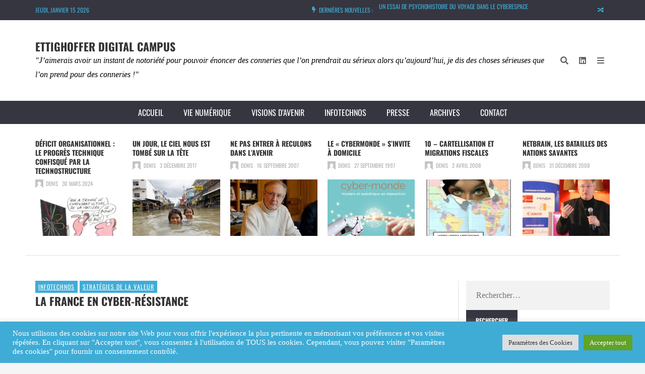

--- FILE ---
content_type: text/html; charset=UTF-8
request_url: https://www.ettighoffer.fr/3224/la-france-en-cyber-resistance
body_size: 36413
content:
<!DOCTYPE html><html
lang=fr-FR><head><meta
name='robots' content='index, follow, max-image-preview:large, max-snippet:-1, max-video-preview:-1'><meta
charset="UTF-8"><meta
name="viewport" content="width=device-width, initial-scale=1.0"><link
rel=profile href=https://gmpg.org/xfn/11><title>La France en cyber-résistance - Ettighoffer Digital Campus</title><link
rel=canonical href=https://www.ettighoffer.fr/3224/la-france-en-cyber-resistance><meta
property="og:locale" content="fr_FR"><meta
property="og:type" content="article"><meta
property="og:title" content="La France en cyber-résistance - Ettighoffer Digital Campus"><meta
property="og:description" content="La société postindustrielle, de l&rsquo;information est d&rsquo;abord une société hyper-technologique. Qui fait peur. 79% des français croient que le progrès technique détruit les emplois. Pas mieux éclairés, 54% des décideurs pensent que le chômage est dû aux nouvelles technologies. Ont-ils, les uns et les autres, oublié les millions d&#8217;emplois créés, justement, grâce aux progrès techniques [&hellip;]"><meta
property="og:url" content="https://www.ettighoffer.fr/3224/la-france-en-cyber-resistance"><meta
property="og:site_name" content="Ettighoffer Digital Campus"><meta
property="article:publisher" content="https://www.facebook.com/denys.detter"><meta
property="article:author" content="https://www.facebook.com/denys.detter"><meta
property="article:published_time" content="1997-02-27T07:02:30+00:00"><meta
property="article:modified_time" content="2014-09-27T07:42:06+00:00"><meta
property="og:image" content="https://www.ettighoffer.fr/wp-content/uploads/Buro-dun-cyber-resistant.jpg"><meta
property="og:image:width" content="640"><meta
property="og:image:height" content="480"><meta
property="og:image:type" content="image/jpeg"><meta
name="author" content="Denis"><meta
name="twitter:card" content="summary_large_image"><meta
name="twitter:creator" content="@https://twitter.com/ettighoffer"><meta
name="twitter:site" content="@ettighoffer"><meta
name="twitter:label1" content="Écrit par"><meta
name="twitter:data1" content="Denis"><meta
name="twitter:label2" content="Durée de lecture estimée"><meta
name="twitter:data2" content="3 minutes"> <script type=application/ld+json class=yoast-schema-graph>{"@context":"https://schema.org","@graph":[{"@type":"Article","@id":"https://www.ettighoffer.fr/3224/la-france-en-cyber-resistance#article","isPartOf":{"@id":"https://www.ettighoffer.fr/3224/la-france-en-cyber-resistance"},"author":{"name":"Denis","@id":"https://www.ettighoffer.fr/#/schema/person/b36e50fcfbbfd6be7d03d79ba7f878ca"},"headline":"La France en cyber-résistance","datePublished":"1997-02-27T07:02:30+00:00","dateModified":"2014-09-27T07:42:06+00:00","mainEntityOfPage":{"@id":"https://www.ettighoffer.fr/3224/la-france-en-cyber-resistance"},"wordCount":732,"publisher":{"@id":"https://www.ettighoffer.fr/#/schema/person/b36e50fcfbbfd6be7d03d79ba7f878ca"},"image":{"@id":"https://www.ettighoffer.fr/3224/la-france-en-cyber-resistance#primaryimage"},"thumbnailUrl":"https://www.ettighoffer.fr/wp-content/uploads/Buro-dun-cyber-resistant.jpg","keywords":["cyber-resistance","productivisme","société post-industrielle"],"articleSection":["Infotechnos","Stratégies de la valeur"],"inLanguage":"fr-FR"},{"@type":"WebPage","@id":"https://www.ettighoffer.fr/3224/la-france-en-cyber-resistance","url":"https://www.ettighoffer.fr/3224/la-france-en-cyber-resistance","name":"La France en cyber-résistance - Ettighoffer Digital Campus","isPartOf":{"@id":"https://www.ettighoffer.fr/#website"},"primaryImageOfPage":{"@id":"https://www.ettighoffer.fr/3224/la-france-en-cyber-resistance#primaryimage"},"image":{"@id":"https://www.ettighoffer.fr/3224/la-france-en-cyber-resistance#primaryimage"},"thumbnailUrl":"https://www.ettighoffer.fr/wp-content/uploads/Buro-dun-cyber-resistant.jpg","datePublished":"1997-02-27T07:02:30+00:00","dateModified":"2014-09-27T07:42:06+00:00","breadcrumb":{"@id":"https://www.ettighoffer.fr/3224/la-france-en-cyber-resistance#breadcrumb"},"inLanguage":"fr-FR","potentialAction":[{"@type":"ReadAction","target":["https://www.ettighoffer.fr/3224/la-france-en-cyber-resistance"]}]},{"@type":"ImageObject","inLanguage":"fr-FR","@id":"https://www.ettighoffer.fr/3224/la-france-en-cyber-resistance#primaryimage","url":"https://www.ettighoffer.fr/wp-content/uploads/Buro-dun-cyber-resistant.jpg","contentUrl":"https://www.ettighoffer.fr/wp-content/uploads/Buro-dun-cyber-resistant.jpg","width":640,"height":480},{"@type":"BreadcrumbList","@id":"https://www.ettighoffer.fr/3224/la-france-en-cyber-resistance#breadcrumb","itemListElement":[{"@type":"ListItem","position":1,"name":"Accueil","item":"https://www.ettighoffer.fr/"},{"@type":"ListItem","position":2,"name":"La France en cyber-résistance"}]},{"@type":"WebSite","@id":"https://www.ettighoffer.fr/#website","url":"https://www.ettighoffer.fr/","name":"Ettighoffer Digital Campus","description":"&quot;J’aimerais avoir un instant de notoriété pour pouvoir énoncer des conneries que l’on prendrait au sérieux alors qu’aujourd’hui, je dis des choses sérieuses que l’on prend pour des conneries !&quot;","publisher":{"@id":"https://www.ettighoffer.fr/#/schema/person/b36e50fcfbbfd6be7d03d79ba7f878ca"},"potentialAction":[{"@type":"SearchAction","target":{"@type":"EntryPoint","urlTemplate":"https://www.ettighoffer.fr/?s={search_term_string}"},"query-input":{"@type":"PropertyValueSpecification","valueRequired":true,"valueName":"search_term_string"}}],"inLanguage":"fr-FR"},{"@type":["Person","Organization"],"@id":"https://www.ettighoffer.fr/#/schema/person/b36e50fcfbbfd6be7d03d79ba7f878ca","name":"Denis","image":{"@type":"ImageObject","inLanguage":"fr-FR","@id":"https://www.ettighoffer.fr/#/schema/person/image/","url":"https://www.ettighoffer.fr/wp-content/uploads/Lauteur.jpg","contentUrl":"https://www.ettighoffer.fr/wp-content/uploads/Lauteur.jpg","width":585,"height":1024,"caption":"Denis"},"logo":{"@id":"https://www.ettighoffer.fr/#/schema/person/image/"},"description":"Denis Ettighoffer, fana de science-fiction, auteur de « L’entreprise virtuelle », le livre qui l’a fait connaître en 1992 est un des spécialistes français reconnus dans l’étude projective de l’impact des TIC (Technologies de l’Information et de la Communication). Ses contributions à la réflexion sur les évolutions des sociétés, des modèles économiques et organisationnels sont nombreuses. Sa spécificité réside dans sa capacité à analyser le présent, pour en extraire les orientations économiques et sociétales stratégiques pour les décennies à venir. Son parcours atypique aura forgé chez lui une pensée singulière. Son dernier livre, « Netbrain, planète numérique, les batailles des Nations savantes » (Dunod) a reçu le prix du livre du Club de l’Economie Numérique en 2008. Denis Ettighoffer un temps Membre correspondant de l’Académie de l’Intelligence économique collabore désormais avec l’équipe d’IDEFFIE (Développement de l’expertise française et francophone à l’international et en Europe ) .","sameAs":["http://www.ettighoffer.com","https://www.facebook.com/denys.detter","https://www.linkedin.com/in/denis-ettighoffer-b8324a/","https://x.com/https://twitter.com/ettighoffer","https://fr.wikipedia.org/wiki/Denis_Ettighoffer"]}]}</script> <link
rel=dns-prefetch href=//www.googletagmanager.com><link
href=https://fonts.gstatic.com crossorigin rel=preconnect> <script id=wpp-js src="https://www.ettighoffer.fr/wp-content/plugins/wordpress-popular-posts/assets/js/wpp.min.js?ver=7.3.6" data-sampling=0 data-sampling-rate=100 data-api-url=https://www.ettighoffer.fr/wp-json/wordpress-popular-posts data-post-id=3224 data-token=2870f8b244 data-lang=0 data-debug=0></script> <link
rel=alternate title="oEmbed (JSON)" type=application/json+oembed href="https://www.ettighoffer.fr/wp-json/oembed/1.0/embed?url=https%3A%2F%2Fwww.ettighoffer.fr%2F3224%2Fla-france-en-cyber-resistance"><link
rel=alternate title="oEmbed (XML)" type=text/xml+oembed href="https://www.ettighoffer.fr/wp-json/oembed/1.0/embed?url=https%3A%2F%2Fwww.ettighoffer.fr%2F3224%2Fla-france-en-cyber-resistance&#038;format=xml"><style id=wp-img-auto-sizes-contain-inline-css>img:is([sizes=auto i],[sizes^="auto," i]){contain-intrinsic-size:3000px 1500px}
/*# sourceURL=wp-img-auto-sizes-contain-inline-css */</style><link
rel=stylesheet href=https://www.ettighoffer.fr/wp-content/cache/minify/08d63.css media=all><style id=wp-emoji-styles-inline-css>img.wp-smiley, img.emoji {
		display: inline !important;
		border: none !important;
		box-shadow: none !important;
		height: 1em !important;
		width: 1em !important;
		margin: 0 0.07em !important;
		vertical-align: -0.1em !important;
		background: none !important;
		padding: 0 !important;
	}
/*# sourceURL=wp-emoji-styles-inline-css */</style><link
rel=stylesheet href=https://www.ettighoffer.fr/wp-content/cache/minify/f127a.css media=all><style id=classic-theme-styles-inline-css>/*<![CDATA[*/.wp-block-button__link{background-color:#32373c;border-radius:9999px;box-shadow:none;color:#fff;font-size:1.125em;padding:calc(.667em + 2px) calc(1.333em + 2px);text-decoration:none}.wp-block-file__button{background:#32373c;color:#fff}.wp-block-accordion-heading{margin:0}.wp-block-accordion-heading__toggle{background-color:inherit!important;color:inherit!important}.wp-block-accordion-heading__toggle:not(:focus-visible){outline:none}.wp-block-accordion-heading__toggle:focus,.wp-block-accordion-heading__toggle:hover{background-color:inherit!important;border:none;box-shadow:none;color:inherit;padding:var(--wp--preset--spacing--20,1em) 0;text-decoration:none}.wp-block-accordion-heading__toggle:focus-visible{outline:auto;outline-offset:0}
/*# sourceURL=https://www.ettighoffer.fr/wp-content/plugins/gutenberg/build/styles/block-library/classic.css *//*]]>*/</style><link
rel=stylesheet href=https://www.ettighoffer.fr/wp-content/cache/minify/bb186.css media=all><style id=bpldl-document-library-style-inline-css>*{box-sizing:border-box}.bplDl-container{overflow:auto}.bplDl-container .bplDl-header{background:linear-gradient(90deg,#1e3a8a,#2563eb);box-shadow:0 2px 4px rgba(0,0,0,.1);padding:20px;transition:all .5s ease-in-out}.bplDl-container .bplDl-header .bplDl-title{color:#9acd32;margin:0}.bplDl-container .bplDl-header .bplDl-title:hover{color:#1e40af}.bplDl-container .bplDl-header .bplDl-subtitle{color:#dde7c8;margin:0}.bplDl-container .bplDl-header .bplDl-subtitle:hover{color:#26282e}.bplDl-container .bplDl-content{padding-top:20px}.bplDl-container .bplDl-content .bplDl-toolbar{background:#fff;border-radius:.5rem;display:flex;flex-wrap:wrap;gap:1rem;margin-bottom:2rem;padding:1.5rem}.bplDl-container .bplDl-content .bplDl-toolbar .bplDl-search{flex:1;position:relative}.bplDl-container .bplDl-content .bplDl-toolbar .bplDl-search .bplDl-search-icon{color:#9ca3af;height:1.25rem;left:.75rem;position:absolute;top:13px;width:1.25rem}.bplDl-container .bplDl-content .bplDl-toolbar .bplDl-search .bplDl-search-input{border:1px solid #d1d5db;border-radius:.5rem;height:46px;outline:none;padding:12px 40px;transition:border .2s ease;width:100%}.bplDl-container .bplDl-content .bplDl-toolbar .bplDl-search .bplDl-search-input:focus{border-color:#2563eb}.bplDl-container .bplDl-content .bplDl-toolbar .bplDl-select,.bplDl-container .bplDl-content .bplDl-toolbar .bplDl-select-sort{border:1px solid #d1d5db;border-radius:.5rem;outline:none;padding:.5rem 1rem;width:120px}.bplDl-container .bplDl-content .bplDl-toolbar .bplDl-upload-btn{align-items:center;background-color:#2563eb;border:none;border-radius:.5rem;color:#fff;cursor:pointer;display:flex;gap:.5rem;padding:.5rem 1.25rem;transition:background .2s ease}.bplDl-container .bplDl-content .bplDl-toolbar .bplDl-upload-btn:hover{background-color:#1e40af}.bplDl-container .bplDl-content .bplDl-empty{padding:20px 0;text-align:center}.bplDl-container .bplDl-content .bplDl-empty .bplDl-empty-icon{color:#d1d5db;height:4rem;margin:0 auto 1rem;width:4rem}.bplDl-container .bplDl-content .bplDl-empty .bplDl-empty-text{color:#6b7280;font-size:1.125rem}.bplDl-container .bplDl-content .bplDl-grid{box-sizing:border-box;display:grid;gap:1.5rem;grid-template-columns:repeat(3,minmax(0,1fr));overflow:hidden;width:inherit}.bplDl-container .bplDl-content .bplDl-grid .bplDl-card{background:#fff;border-radius:.5rem;box-shadow:0 2px 6px rgba(0,0,0,.05);box-sizing:border-box;display:flex;flex-direction:column;overflow:hidden;padding:20px;transition:all .5s ease-in-out}.bplDl-container .bplDl-content .bplDl-grid .bplDl-card .bplDl-card-top{align-items:flex-start;display:flex;justify-content:space-between}.bplDl-container .bplDl-content .bplDl-grid .bplDl-card .bplDl-card-top .bplDl-icon{height:2rem;width:2rem}.bplDl-container .bplDl-content .bplDl-grid .bplDl-card .bplDl-name{color:#1f2937;font-size:20px;font-weight:600;margin-bottom:.5rem;margin-top:15px;overflow:hidden;text-overflow:ellipsis;white-space:nowrap}.bplDl-container .bplDl-content .bplDl-grid .bplDl-card .bplDl-size{color:#6b7280;font-size:15px;margin:10px 0}.bplDl-container .bplDl-content .bplDl-grid .bplDl-card .bplDl-meta{align-items:center;color:#6b7280;display:flex;font-size:15px;margin-bottom:20px}.bplDl-container .bplDl-content .bplDl-grid .bplDl-card .bplDl-meta .bplDl-meta-icon{height:1rem;margin-right:.25rem;width:1rem}.bplDl-container .bplDl-content .bplDl-grid .bplDl-card .bplDl-actions{display:flex;flex-wrap:wrap;gap:15px;margin-top:auto}.bplDl-container .bplDl-content .bplDl-grid .bplDl-card .bplDl-actions .bplDl-btn{align-items:center;border:none;border-radius:.375rem;cursor:pointer;display:flex;flex:1;font-size:15px;gap:.25rem;justify-content:center;padding:5px;transition:background .2s ease}.bplDl-container .bplDl-content .bplDl-grid .bplDl-card .bplDl-actions .bplDl-btn.bplDl-view-btn{background:#f3f4f6;color:#374151}.bplDl-container .bplDl-content .bplDl-grid .bplDl-card .bplDl-actions .bplDl-btn.bplDl-download-btn{background:#dbeafe;color:#1e3a8a}.bplDl-container .bplDl-content .bplDl-grid .bplDl-card .bplDl-actions .bplDl-btn.bplDl-delete-btn{background:#fee2e2;color:#b91c1c}.bplDl-container .bplDl-content .bplDl-grid .bplDl-card .bplDl-actions .bplDl-btn:hover{filter:brightness(.95)}.bplDl-container .bplDl-content .bplDl-grid .bplDl-card:hover{box-shadow:0 4px 12px rgba(0,0,0,.1)}.bplDl-modal-overlay{align-items:center;background:rgba(0,0,0,.6);display:flex;height:100vh;justify-content:center;left:0;position:fixed;top:0;width:100vw;z-index:9999}.bplDl-modal-overlay .bplDl-modal{background:#fff;border-radius:12px;box-shadow:0 20px 60px rgba(0,0,0,.3);max-height:90vh;max-width:90vw;overflow:auto;padding:20px;position:relative;width:800px}.bplDl-modal-overlay .bplDl-modal .bplDl-modal-close{background:transparent;border:none;color:#333;cursor:pointer;font-size:20px;position:absolute;right:10px;top:10px}.bplDl-modal-overlay .bplDl-modal .bplDl-modal-body{align-items:center;display:flex;flex-direction:column;gap:1rem;justify-content:center;margin-top:20px}.bplDl-modal-overlay .bplDl-modal .bplDl-modal-body .bplDl-preview-iframe{border-radius:8px;box-shadow:0 5px 20px rgba(0,0,0,.15);height:600px;max-height:80vh;max-width:100%;width:100%}.bplDl-modal-overlay .bplDl-modal .bplDl-modal-body .bplDl-preview-video{border-radius:8px;box-shadow:0 5px 20px rgba(0,0,0,.15);height:auto;max-height:80vh;max-width:100%;width:100%}.bplDl-modal-overlay .bplDl-modal .bplDl-modal-body .bplDl-preview-image{max-height:-moz-fit-content;max-height:fit-content;max-width:100%}.bplDl-modal-overlay .bplDl-modal .bplDl-modal-body .bplDl-audio-wrapper{align-items:center;background:#f9fafb;border-radius:1rem;box-shadow:0 4px 12px rgba(0,0,0,.08);display:flex;flex-direction:column;gap:.75rem;padding:1rem;transition:all .3s ease}.bplDl-modal-overlay .bplDl-modal .bplDl-modal-body .bplDl-audio-wrapper .bplDl-audio-player{border-radius:.5rem;max-width:480px;outline:none;width:100%}.bplDl-modal-overlay .bplDl-modal .bplDl-modal-body .bplDl-audio-wrapper .bplDl-audio-title{color:#374151;font-size:1rem;font-weight:600;margin-top:.25rem;text-align:center}.bplDl-modal-overlay .bplDl-modal .bplDl-modal-body .bplDl-audio-wrapper:hover{background:#f3f4f6;box-shadow:0 6px 16px rgba(0,0,0,.12)}.bplDl-modal-overlay .bplDl-modal .bplDl-modal-body .bplDl-preview-unknown{text-align:center}.bplDl-modal-overlay .bplDl-modal .bplDl-modal-body .bplDl-preview-unknown .bplDl-download-link{background:#007bff;border-radius:6px;color:#fff;display:inline-block;font-weight:500;margin-top:10px;padding:8px 14px;text-decoration:none;transition:background .2s}.bplDl-modal-overlay .bplDl-modal .bplDl-modal-body .bplDl-preview-unknown .bplDl-download-link:hover{background:#0056b3}
@keyframes skeleton-loading{0%{background-color:#e0e0e0}50%{background-color:#f0f0f0}to{background-color:#e0e0e0}}.skeleton{animation:skeleton-loading 1.5s ease-in-out infinite}

/*# sourceURL=https://www.ettighoffer.fr/wp-content/plugins/document-emberdder/build/blocks/document-library/view.css */</style><link
rel=stylesheet href=https://www.ettighoffer.fr/wp-content/cache/minify/fb15f.css media=all><style id=global-styles-inline-css>/*<![CDATA[*/:root{--wp--preset--aspect-ratio--square: 1;--wp--preset--aspect-ratio--4-3: 4/3;--wp--preset--aspect-ratio--3-4: 3/4;--wp--preset--aspect-ratio--3-2: 3/2;--wp--preset--aspect-ratio--2-3: 2/3;--wp--preset--aspect-ratio--16-9: 16/9;--wp--preset--aspect-ratio--9-16: 9/16;--wp--preset--color--black: #000000;--wp--preset--color--cyan-bluish-gray: #abb8c3;--wp--preset--color--white: #ffffff;--wp--preset--color--pale-pink: #f78da7;--wp--preset--color--vivid-red: #cf2e2e;--wp--preset--color--luminous-vivid-orange: #ff6900;--wp--preset--color--luminous-vivid-amber: #fcb900;--wp--preset--color--light-green-cyan: #7bdcb5;--wp--preset--color--vivid-green-cyan: #00d084;--wp--preset--color--pale-cyan-blue: #8ed1fc;--wp--preset--color--vivid-cyan-blue: #0693e3;--wp--preset--color--vivid-purple: #9b51e0;--wp--preset--gradient--vivid-cyan-blue-to-vivid-purple: linear-gradient(135deg,rgb(6,147,227) 0%,rgb(155,81,224) 100%);--wp--preset--gradient--light-green-cyan-to-vivid-green-cyan: linear-gradient(135deg,rgb(122,220,180) 0%,rgb(0,208,130) 100%);--wp--preset--gradient--luminous-vivid-amber-to-luminous-vivid-orange: linear-gradient(135deg,rgb(252,185,0) 0%,rgb(255,105,0) 100%);--wp--preset--gradient--luminous-vivid-orange-to-vivid-red: linear-gradient(135deg,rgb(255,105,0) 0%,rgb(207,46,46) 100%);--wp--preset--gradient--very-light-gray-to-cyan-bluish-gray: linear-gradient(135deg,rgb(238,238,238) 0%,rgb(169,184,195) 100%);--wp--preset--gradient--cool-to-warm-spectrum: linear-gradient(135deg,rgb(74,234,220) 0%,rgb(151,120,209) 20%,rgb(207,42,186) 40%,rgb(238,44,130) 60%,rgb(251,105,98) 80%,rgb(254,248,76) 100%);--wp--preset--gradient--blush-light-purple: linear-gradient(135deg,rgb(255,206,236) 0%,rgb(152,150,240) 100%);--wp--preset--gradient--blush-bordeaux: linear-gradient(135deg,rgb(254,205,165) 0%,rgb(254,45,45) 50%,rgb(107,0,62) 100%);--wp--preset--gradient--luminous-dusk: linear-gradient(135deg,rgb(255,203,112) 0%,rgb(199,81,192) 50%,rgb(65,88,208) 100%);--wp--preset--gradient--pale-ocean: linear-gradient(135deg,rgb(255,245,203) 0%,rgb(182,227,212) 50%,rgb(51,167,181) 100%);--wp--preset--gradient--electric-grass: linear-gradient(135deg,rgb(202,248,128) 0%,rgb(113,206,126) 100%);--wp--preset--gradient--midnight: linear-gradient(135deg,rgb(2,3,129) 0%,rgb(40,116,252) 100%);--wp--preset--font-size--small: 13px;--wp--preset--font-size--medium: 20px;--wp--preset--font-size--large: 36px;--wp--preset--font-size--x-large: 42px;--wp--preset--spacing--20: 0.44rem;--wp--preset--spacing--30: 0.67rem;--wp--preset--spacing--40: 1rem;--wp--preset--spacing--50: 1.5rem;--wp--preset--spacing--60: 2.25rem;--wp--preset--spacing--70: 3.38rem;--wp--preset--spacing--80: 5.06rem;--wp--preset--shadow--natural: 6px 6px 9px rgba(0, 0, 0, 0.2);--wp--preset--shadow--deep: 12px 12px 50px rgba(0, 0, 0, 0.4);--wp--preset--shadow--sharp: 6px 6px 0px rgba(0, 0, 0, 0.2);--wp--preset--shadow--outlined: 6px 6px 0px -3px rgb(255, 255, 255), 6px 6px rgb(0, 0, 0);--wp--preset--shadow--crisp: 6px 6px 0px rgb(0, 0, 0);}:where(.is-layout-flex){gap: 0.5em;}:where(.is-layout-grid){gap: 0.5em;}body .is-layout-flex{display: flex;}.is-layout-flex{flex-wrap: wrap;align-items: center;}.is-layout-flex > :is(*, div){margin: 0;}body .is-layout-grid{display: grid;}.is-layout-grid > :is(*, div){margin: 0;}:where(.wp-block-columns.is-layout-flex){gap: 2em;}:where(.wp-block-columns.is-layout-grid){gap: 2em;}:where(.wp-block-post-template.is-layout-flex){gap: 1.25em;}:where(.wp-block-post-template.is-layout-grid){gap: 1.25em;}.has-black-color{color: var(--wp--preset--color--black) !important;}.has-cyan-bluish-gray-color{color: var(--wp--preset--color--cyan-bluish-gray) !important;}.has-white-color{color: var(--wp--preset--color--white) !important;}.has-pale-pink-color{color: var(--wp--preset--color--pale-pink) !important;}.has-vivid-red-color{color: var(--wp--preset--color--vivid-red) !important;}.has-luminous-vivid-orange-color{color: var(--wp--preset--color--luminous-vivid-orange) !important;}.has-luminous-vivid-amber-color{color: var(--wp--preset--color--luminous-vivid-amber) !important;}.has-light-green-cyan-color{color: var(--wp--preset--color--light-green-cyan) !important;}.has-vivid-green-cyan-color{color: var(--wp--preset--color--vivid-green-cyan) !important;}.has-pale-cyan-blue-color{color: var(--wp--preset--color--pale-cyan-blue) !important;}.has-vivid-cyan-blue-color{color: var(--wp--preset--color--vivid-cyan-blue) !important;}.has-vivid-purple-color{color: var(--wp--preset--color--vivid-purple) !important;}.has-black-background-color{background-color: var(--wp--preset--color--black) !important;}.has-cyan-bluish-gray-background-color{background-color: var(--wp--preset--color--cyan-bluish-gray) !important;}.has-white-background-color{background-color: var(--wp--preset--color--white) !important;}.has-pale-pink-background-color{background-color: var(--wp--preset--color--pale-pink) !important;}.has-vivid-red-background-color{background-color: var(--wp--preset--color--vivid-red) !important;}.has-luminous-vivid-orange-background-color{background-color: var(--wp--preset--color--luminous-vivid-orange) !important;}.has-luminous-vivid-amber-background-color{background-color: var(--wp--preset--color--luminous-vivid-amber) !important;}.has-light-green-cyan-background-color{background-color: var(--wp--preset--color--light-green-cyan) !important;}.has-vivid-green-cyan-background-color{background-color: var(--wp--preset--color--vivid-green-cyan) !important;}.has-pale-cyan-blue-background-color{background-color: var(--wp--preset--color--pale-cyan-blue) !important;}.has-vivid-cyan-blue-background-color{background-color: var(--wp--preset--color--vivid-cyan-blue) !important;}.has-vivid-purple-background-color{background-color: var(--wp--preset--color--vivid-purple) !important;}.has-black-border-color{border-color: var(--wp--preset--color--black) !important;}.has-cyan-bluish-gray-border-color{border-color: var(--wp--preset--color--cyan-bluish-gray) !important;}.has-white-border-color{border-color: var(--wp--preset--color--white) !important;}.has-pale-pink-border-color{border-color: var(--wp--preset--color--pale-pink) !important;}.has-vivid-red-border-color{border-color: var(--wp--preset--color--vivid-red) !important;}.has-luminous-vivid-orange-border-color{border-color: var(--wp--preset--color--luminous-vivid-orange) !important;}.has-luminous-vivid-amber-border-color{border-color: var(--wp--preset--color--luminous-vivid-amber) !important;}.has-light-green-cyan-border-color{border-color: var(--wp--preset--color--light-green-cyan) !important;}.has-vivid-green-cyan-border-color{border-color: var(--wp--preset--color--vivid-green-cyan) !important;}.has-pale-cyan-blue-border-color{border-color: var(--wp--preset--color--pale-cyan-blue) !important;}.has-vivid-cyan-blue-border-color{border-color: var(--wp--preset--color--vivid-cyan-blue) !important;}.has-vivid-purple-border-color{border-color: var(--wp--preset--color--vivid-purple) !important;}.has-vivid-cyan-blue-to-vivid-purple-gradient-background{background: var(--wp--preset--gradient--vivid-cyan-blue-to-vivid-purple) !important;}.has-light-green-cyan-to-vivid-green-cyan-gradient-background{background: var(--wp--preset--gradient--light-green-cyan-to-vivid-green-cyan) !important;}.has-luminous-vivid-amber-to-luminous-vivid-orange-gradient-background{background: var(--wp--preset--gradient--luminous-vivid-amber-to-luminous-vivid-orange) !important;}.has-luminous-vivid-orange-to-vivid-red-gradient-background{background: var(--wp--preset--gradient--luminous-vivid-orange-to-vivid-red) !important;}.has-very-light-gray-to-cyan-bluish-gray-gradient-background{background: var(--wp--preset--gradient--very-light-gray-to-cyan-bluish-gray) !important;}.has-cool-to-warm-spectrum-gradient-background{background: var(--wp--preset--gradient--cool-to-warm-spectrum) !important;}.has-blush-light-purple-gradient-background{background: var(--wp--preset--gradient--blush-light-purple) !important;}.has-blush-bordeaux-gradient-background{background: var(--wp--preset--gradient--blush-bordeaux) !important;}.has-luminous-dusk-gradient-background{background: var(--wp--preset--gradient--luminous-dusk) !important;}.has-pale-ocean-gradient-background{background: var(--wp--preset--gradient--pale-ocean) !important;}.has-electric-grass-gradient-background{background: var(--wp--preset--gradient--electric-grass) !important;}.has-midnight-gradient-background{background: var(--wp--preset--gradient--midnight) !important;}.has-small-font-size{font-size: var(--wp--preset--font-size--small) !important;}.has-medium-font-size{font-size: var(--wp--preset--font-size--medium) !important;}.has-large-font-size{font-size: var(--wp--preset--font-size--large) !important;}.has-x-large-font-size{font-size: var(--wp--preset--font-size--x-large) !important;}
:where(.wp-block-columns.is-layout-flex){gap: 2em;}:where(.wp-block-columns.is-layout-grid){gap: 2em;}
:root :where(.wp-block-pullquote){font-size: 1.5em;line-height: 1.6;}
:where(.wp-block-post-template.is-layout-flex){gap: 1.25em;}:where(.wp-block-post-template.is-layout-grid){gap: 1.25em;}
:where(.wp-block-term-template.is-layout-flex){gap: 1.25em;}:where(.wp-block-term-template.is-layout-grid){gap: 1.25em;}
/*# sourceURL=global-styles-inline-css *//*]]>*/</style><link
rel=stylesheet href=https://www.ettighoffer.fr/wp-content/cache/minify/0bccc.css media=all><link
rel=stylesheet id=envirra-print-css href='https://www.ettighoffer.fr/wp-content/themes/presso/core/css/print.min.css?ver=4.0.9' type=text/css media=print> <script src=https://www.ettighoffer.fr/wp-content/cache/minify/818c0.js></script> <script id=cookie-law-info-js-extra>var Cli_Data = {"nn_cookie_ids":[],"cookielist":[],"non_necessary_cookies":[],"ccpaEnabled":"","ccpaRegionBased":"","ccpaBarEnabled":"","strictlyEnabled":["necessary","obligatoire"],"ccpaType":"gdpr","js_blocking":"1","custom_integration":"","triggerDomRefresh":"","secure_cookies":""};
var cli_cookiebar_settings = {"animate_speed_hide":"500","animate_speed_show":"500","background":"#3facd6","border":"#b1a6a6c2","border_on":"","button_1_button_colour":"#61a229","button_1_button_hover":"#4e8221","button_1_link_colour":"#fff","button_1_as_button":"1","button_1_new_win":"","button_2_button_colour":"#333","button_2_button_hover":"#292929","button_2_link_colour":"#444","button_2_as_button":"","button_2_hidebar":"","button_3_button_colour":"#dedfe0","button_3_button_hover":"#b2b2b3","button_3_link_colour":"#333333","button_3_as_button":"1","button_3_new_win":"","button_4_button_colour":"#dedfe0","button_4_button_hover":"#b2b2b3","button_4_link_colour":"#333333","button_4_as_button":"1","button_7_button_colour":"#61a229","button_7_button_hover":"#4e8221","button_7_link_colour":"#fff","button_7_as_button":"1","button_7_new_win":"","font_family":"inherit","header_fix":"","notify_animate_hide":"1","notify_animate_show":"","notify_div_id":"#cookie-law-info-bar","notify_position_horizontal":"right","notify_position_vertical":"bottom","scroll_close":"","scroll_close_reload":"","accept_close_reload":"","reject_close_reload":"","showagain_tab":"","showagain_background":"#fff","showagain_border":"#000","showagain_div_id":"#cookie-law-info-again","showagain_x_position":"100px","text":"#ffffff","show_once_yn":"","show_once":"10000","logging_on":"","as_popup":"","popup_overlay":"1","bar_heading_text":"","cookie_bar_as":"banner","popup_showagain_position":"bottom-right","widget_position":"left"};
var log_object = {"ajax_url":"https://www.ettighoffer.fr/wp-admin/admin-ajax.php"};
//# sourceURL=cookie-law-info-js-extra</script> <script src=https://www.ettighoffer.fr/wp-content/cache/minify/7e74f.js></script> 
 <script src="https://www.googletagmanager.com/gtag/js?id=GT-M3K4NBDL" id=google_gtagjs-js async></script> <script id=google_gtagjs-js-after>window.dataLayer = window.dataLayer || [];function gtag(){dataLayer.push(arguments);}
gtag("set","linker",{"domains":["www.ettighoffer.fr"]});
gtag("js", new Date());
gtag("set", "developer_id.dZTNiMT", true);
gtag("config", "GT-M3K4NBDL", {"googlesitekit_post_type":"post"});
 window._googlesitekit = window._googlesitekit || {}; window._googlesitekit.throttledEvents = []; window._googlesitekit.gtagEvent = (name, data) => { var key = JSON.stringify( { name, data } ); if ( !! window._googlesitekit.throttledEvents[ key ] ) { return; } window._googlesitekit.throttledEvents[ key ] = true; setTimeout( () => { delete window._googlesitekit.throttledEvents[ key ]; }, 5 ); gtag( "event", name, { ...data, event_source: "site-kit" } ); }; 
//# sourceURL=google_gtagjs-js-after</script> <link
rel=preload crossorigin=anonymous as=font href=https://www.ettighoffer.fr/wp-content/themes/presso/core/fonts/fontawesome/webfonts/fa-solid-900.woff2><link
rel=preload crossorigin=anonymous as=font href=https://www.ettighoffer.fr/wp-content/themes/presso/core/fonts/fontawesome/webfonts/fa-brands-400.woff2><link
rel=https://api.w.org/ href=https://www.ettighoffer.fr/wp-json/ ><link
rel=alternate title=JSON type=application/json href=https://www.ettighoffer.fr/wp-json/wp/v2/posts/3224><link
rel=EditURI type=application/rsd+xml title=RSD href=https://www.ettighoffer.fr/xmlrpc.php?rsd><meta
name="title" content="La France en cyber-résistance"><meta
name="description" content="La société postindustrielle, de l&rsquo;information est d&rsquo;abord une société hyper-technologique. Qui fait peur. 79% des français croient que le progrès technique détruit les emplois. Pas mieux éclairés, 54% des décideurs pensent que le chômage est dû aux nouvelles technologies. Ont-ils, les uns et les autres, oublié les millions d&#8217;emplois créés, justement, grâce aux progrès techniques [&hellip;]"><meta
property="og:type" content="article"><meta
property="og:url" content="https://www.ettighoffer.fr/3224/la-france-en-cyber-resistance"><meta
property="og:title" content="La France en cyber-résistance"><meta
property="og:description" content="La société postindustrielle, de l&rsquo;information est d&rsquo;abord une société hyper-technologique. Qui fait peur. 79% des français croient que le progrès technique détruit les emplois. Pas mieux éclairés, 54% des décideurs pensent que le chômage est dû aux nouvelles technologies. Ont-ils, les uns et les autres, oublié les millions d&#8217;emplois créés, justement, grâce aux progrès techniques [&hellip;]"><meta
property="og:image" content=""><meta
property="twitter:card" content="summary_large_image"><meta
property="twitter:url" content="https://www.ettighoffer.fr/3224/la-france-en-cyber-resistance"><meta
property="twitter:title" content="La France en cyber-résistance"><meta
property="twitter:description" content="La société postindustrielle, de l&rsquo;information est d&rsquo;abord une société hyper-technologique. Qui fait peur. 79% des français croient que le progrès technique détruit les emplois. Pas mieux éclairés, 54% des décideurs pensent que le chômage est dû aux nouvelles technologies. Ont-ils, les uns et les autres, oublié les millions d&#8217;emplois créés, justement, grâce aux progrès techniques [&hellip;]"><meta
property="twitter:image" content=""> <script type=application/ld+json>{
    "@context": "http://schema.org/",
    "@id": "#Publisher",
    "@type": "Organization",
    "name": "Ettighoffer Digital Campus",
    "url": "https://www.ettighoffer.fr/",
    "logo": {
        "@type": "ImageObject",
        "url": ""
    }
}</script><script type=application/ld+json>{
    "@context": "http://schema.org/",
    "@id": "#Author",
    "@type": "Person",
    "name": "Denis",
    "image": "https://secure.gravatar.com/avatar/68d2308f14ab9cb83a42e196e3771427aedc9e33ffef0ed0e7b59fb71528ddc1?s=96&d=mm&r=g"
}</script><script type=application/ld+json>{
    "@context": "http://schema.org/",
    "@type": "NewsArticle",
    "dateCreated": "1997-02-27T08:02:30+01:00",
    "datePublished": "1997-02-27T08:02:30+01:00",
    "dateModified": "2014-09-27T08:42:06+01:00",
    "name": "La France en cyber-r\u00e9sistance",
    "headline": "La France en cyber-r\u00e9sistance",
    "url": "https://www.ettighoffer.fr/3224/la-france-en-cyber-resistance",
    "description": "La soci\u00e9t\u00e9 postindustrielle, de l'information est d'abord une soci\u00e9t\u00e9 hyper-technologique. Qui fait peur. 79% des fran\u00e7ais croient que le progr\u00e8s technique d\u00e9truit les emplois. Pas mieux \u00e9clair\u00e9s, 54%",
    "copyrightYear": "1997",
    "keywords": "cyber-resistance,productivisme,soci\u00e9t\u00e9 post-industrielle",
    "articleSection": "Infotechnos Strat\u00e9gies de la valeur",
    "articleBody": "La soci\u00e9t\u00e9 postindustrielle, de l'information est d'abord une soci\u00e9t\u00e9 hyper-technologique. Qui fait peur. 79% des fran\u00e7ais croient que le progr\u00e8s technique d\u00e9truit les emplois. Pas mieux \u00e9clair\u00e9s, 54% des d\u00e9cideurs pensent que le ch\u00f4mage est d\u00fb aux nouvelles technologies. Ont-ils, les uns et les autres, oubli\u00e9 les millions d'emplois cr\u00e9\u00e9s, justement, gr\u00e2ce aux progr\u00e8s techniques ? Faut-il rappeler cette \u00e9vidence que c'est la fa\u00e7on dont on utilise la technologie qui fait que nous cr\u00e9ons ou tuons l'emploi! C'est la course \u00e0 la productivit\u00e9 qui tue l'emploi. Ce sont les entreprises mal g\u00e9r\u00e9es qui licencient : 55% d'entre elles n'ont pas pour autant am\u00e9lior\u00e9s leurs r\u00e9sultat. Aujourd'hui, l'utilisation des r\u00e9seaux d'ordinateurs uniquement pour faire des gains de productivit\u00e9 est suicidaire. D'abord parce que cela confirme les pires pr\u00e9ventions contre les techniques et limite - c'est d\u00e9j\u00e0 le cas en France - leurs usages positifs dans la cr\u00e9ation de richesses et donc de nouveaux emplois. Ensuite parce que, le plus souvent, dans la cha\u00eene des acteurs \u00e9conomiques, ce sont les maillons les plus faibles qui produisent les efforts de productivit\u00e9 et les plus forts qui empochent le r\u00e9sultat. Enfin, parce que, nouvelle cl\u00e9 de la comp\u00e9titivit\u00e9, le r\u00e9sultat se forme d\u00e9sormais sur la capacit\u00e9 \u00e0 innover, concevoir et distribuer rapidement des produits et des services originaux adapt\u00e9s \u00e0 des march\u00e9s pointus gr\u00e2ce \u00e0 ces r\u00e9seaux d'ordinateurs. \u00a0 Avec Le \"Travail au XXI\u00e8me si\u00e8cle\", nous avons voulu d\u00e9montrer les immenses potentialit\u00e9s de ces Technologies de la Communication et de l'Information. Les entreprises d\u00e9couvrent qu'avec leurs pratiques des r\u00e9seaux de t\u00e9l\u00e9travail en mode coop\u00e9ratif elles sont en mesure de d\u00e9velopper le \"B to B\" : le business to business, les r\u00e9seaux d'affaires entre entreprises. Un sch\u00e9ma qui peut constituer un substitut \u00e0 l'investissement direct \u00e0 l'\u00e9tranger. La conception coop\u00e9rative des produits et des services, ouvre des partenariats de plus en plus nombreux pour gagner des march\u00e9s nouveaux. Ce qui favorise des alliances qui vont passer de la coproduction \u00e0 la codistribution. C'est ainsi que Sysdis (20 personnes) travaille \u00e0 la fabrication de logiciels en coproduction avec Abacus en Suisse, Powerflex en Australie et Data Access aux Etats-Unis, en s'appuyant sur les t\u00e9l\u00e9communications. Chacun des partenaires fait son affaire de la commercialisation sur sa zone d'influence. Aussi faut-il s'attendre \u00e0 une croissance r\u00e9guli\u00e8re des r\u00e9seaux d'ordinateurs pour faire des affaires entre entreprises. Au point que nombre de celles qui ne seront pas \u00e9quip\u00e9es et familiaris\u00e9es avec ces r\u00e9seaux ne seront m\u00eame plus en mesure de se d\u00e9velopper, de rester sur leur march\u00e9. Un chef d'entreprise parlant des r\u00e9seaux d'affaires entre entreprises, craint que \"si les Fran\u00e7ais n'investissent pas Internet, ces nouveaux espaces virtuels, de nouvelles fronti\u00e8res vont se cr\u00e9er, rendant plus difficile encore les capacit\u00e9s de nos entreprises \u00e0 faire des affaires\". Message bien compris pour les Am\u00e9ricains qui font du \"cyberespace\" un nouvel espace de conqu\u00eates. Message bien compris aussi par les Japonais qui, apr\u00e8s avoir r\u00e9pertori\u00e9 14 secteurs fortement cr\u00e9ateurs d'emplois dans les vingt prochaines ann\u00e9es, estiment que ces activit\u00e9s seront \u00e0 l'origine de plus de 6 millions d'emplois d'ici \u00e0 2010 et mettent en t\u00eate de liste... le commerce \u00e9lectronique ! Une propension nationale fait que pour la majorit\u00e9 des entreprises fran\u00e7aises les NTIC ne sont qu'un instrument de plus pour conduire une gestion de ses ressources la plus productive possible. Notre nation propose un mod\u00e8le tr\u00e8s attach\u00e9 aux statuts et donc au statu quo. La peur des \u00e9lites face \u00e0 ces bouleversements se traduit dans un discours de cyber-r\u00e9sistant hexagonal aux techniques venues d'ailleurs, comme Internet. Nombre de dirigeants fran\u00e7ais ne consid\u00e8rent pas les r\u00e9seaux d'ordinateurs comme un instrument de conqu\u00eate des march\u00e9s. Si les techniques ne sont pas sans d\u00e9fauts, le manque d'audace est pire. Et \u00e7a, tous les ordinateurs du monde n'y pourront rien. La Lettre d'Eurotechnopolis Institut N\u00ba 10 - F\u00e9vrier 1997 Denis Ettighoffer &nbsp;",
    "mainEntityOfPage": {
        "@type": "WebPage",
        "@id": "https://www.ettighoffer.fr/3224/la-france-en-cyber-resistance"
    },
    "publisher": {
        "@id": "#Publisher"
    },
    "sourceOrganization": {
        "@id": "#Publisher"
    },
    "copyrightHolder": {
        "@id": "#Publisher"
    },
    "author": {
        "@id": "#Author"
    },
    "image": {
        "@type": "ImageObject",
        "url": "https://www.ettighoffer.fr/wp-content/uploads/Buro-dun-cyber-resistant.jpg",
        "width": 640,
        "height": 480
    }
}</script><meta
name="generator" content="Site Kit by Google 1.170.0"><style id=wpp-loading-animation-styles>@-webkit-keyframes bgslide{from{background-position-x:0}to{background-position-x:-200%}}@keyframes bgslide{from{background-position-x:0}to{background-position-x:-200%}}.wpp-widget-block-placeholder,.wpp-shortcode-placeholder{margin:0 auto;width:60px;height:3px;background:#dd3737;background:linear-gradient(90deg,#dd3737 0%,#571313 10%,#dd3737 100%);background-size:200% auto;border-radius:3px;-webkit-animation:bgslide 1s infinite linear;animation:bgslide 1s infinite linear}</style><meta
name="generator" content="Elementor 3.34.1; features: e_font_icon_svg; settings: css_print_method-external, google_font-enabled, font_display-swap"><style>.recentcomments a{display:inline !important;padding:0 !important;margin:0 !important;}</style><style>.e-con.e-parent:nth-of-type(n+4):not(.e-lazyloaded):not(.e-no-lazyload),
				.e-con.e-parent:nth-of-type(n+4):not(.e-lazyloaded):not(.e-no-lazyload) * {
					background-image: none !important;
				}
				@media screen and (max-height: 1024px) {
					.e-con.e-parent:nth-of-type(n+3):not(.e-lazyloaded):not(.e-no-lazyload),
					.e-con.e-parent:nth-of-type(n+3):not(.e-lazyloaded):not(.e-no-lazyload) * {
						background-image: none !important;
					}
				}
				@media screen and (max-height: 640px) {
					.e-con.e-parent:nth-of-type(n+2):not(.e-lazyloaded):not(.e-no-lazyload),
					.e-con.e-parent:nth-of-type(n+2):not(.e-lazyloaded):not(.e-no-lazyload) * {
						background-image: none !important;
					}
				}</style><noscript><style>.lazyload[data-src]{display:none !important;}</style></noscript><style>.lazyload{background-image:none !important;}.lazyload:before{background-image:none !important;}</style><style id=wp-custom-css>/*entete*/

.vw-logo-tagline {
  color: #000;
  font-style: italic;
}

.main-nav > .menu-item > .menu-link {
    font-size: 14px;
}

/*breakin news area - debordement*/

.vw-breaking-news-area {
  overflow: hidden;
  width: 1180px;
}

/*divers*/
.widget .widget-title {
    font-size: 14px;
}
body {
    font-size: 16px;
	font-family: Georgia, "Times New Roman", "Bitstream Charter", Times, serif;
}
.post .post-title {
    font-size: 18px;
    text-transform: uppercase;
}
.post .post-subtitle {
    color: #333333;
}
.subtitle {
    font-size: 16px;
    font-style : italic;
}
.section-title {
    font-size: 16px; font-weight: bold;
}
.label {
    text-transform: none;
    font-size: 13px;
}
.post-box-large-thumbnail .title {
    text-transform: uppercase;
}
.title {
    font-size: 18px;
    font-weight: bold;
}
.post-previous .title, .post-next .title {
    font-weight: bold;
    font-size: 14px;
}
#footer .widget .widget-title {
    font-size: 16px;
}
/*BWDS*/
/*titres*/
/*h1*/
.vw-post-header .vw-post-title {
    font-size: 24px;
}
/*h3*/
h3.widget-title {
    font-size: 18px;
}
.vw-footer-sidebar .widget-title {
    font-size: 18px;
}
/*h4*/
.vw-about-author__name, .vw-related-posts__title, .vw-our-picks-posts__title, .vw-post-comments-title, .vw-comments-title {
    font-size: 16px;
}

/*add wpside 140122*/

.vw-logo-tagline {
  font-size: 16px;
}
.vw-primary-nav {
  font-size: 16px;
}
.page-title {
  font-size: 22px;
}
.comments-title, .vw-about-author-name, .vw-related-posts-title {
  font-size: 18px;
}
.vw-post-box-meta-footer a:not(.vw-button) {
  color: #3facd6;
  font-size: 14px;
}
.alignleft, .alignright {
  width: auto;
}

/*liens*/

article.vw-main-post a {
	text-decoration: underline;
	/*font-weight: 600;*/
}

.vw-sidebar-inner {
	padding-left: 15px;
}

/*listes*/

ul li:not(:last-child) {
  margin-bottom: 0px;
}

/*post featured image*/

.vw-featured-media img {
  width: 60%;
	/*margin: 0 auto;*/
	display: block;
  margin-left: auto;
  margin-right: auto;
}

/*.vw-page-header-left-title .vw-featured-media-image .wp-post-image {
	width: 50%;
	height: 50%;
}*/</style><style id=kirki-inline-styles>/*<![CDATA[*/.vw-site-title{font-family:Oswald;font-weight:700;}:root{--vw-text-color:#666666;--vw-header-color:#333333;--vw-site-width:1140px;--vw-body-font-family:Open Sans;--vw-header-font-family:Oswald;--vw-h1:22px;--vw-h2:20px;--vw-h3:18px;--vw-h4:16px;--vw-h5:14px;--vw-h6:13px;}.vw-header{background-repeat:repeat;background-position:center center;background-attachment:scroll;font-size:16;-webkit-background-size:cover;-moz-background-size:cover;-ms-background-size:cover;-o-background-size:cover;background-size:cover;}.vw-secondary-nav{--vw-nav-color:#3facd6;}.vw-footer-sidebar-area{background-repeat:repeat;background-position:center center;background-attachment:scroll;-webkit-background-size:cover;-moz-background-size:cover;-ms-background-size:cover;-o-background-size:cover;background-size:cover;}.vw-copyright-area{background-repeat:repeat;background-position:center center;background-attachment:scroll;-webkit-background-size:cover;-moz-background-size:cover;-ms-background-size:cover;-o-background-size:cover;background-size:cover;}.vw-offcanvas{background-repeat:repeat;background-position:center center;background-attachment:scroll;-webkit-background-size:cover;-moz-background-size:cover;-ms-background-size:cover;-o-background-size:cover;background-size:cover;}.vw-page-header .vw-post-meta{--vw-text-color:#3facd6;--vw-link-color:#3facd6;}.vw-primary-nav .vw-nav-inner{font-size:16;}.vw-secondary-nav .vw-nav-inner{font-size:16;}.comment-body{font-size:16;}.widget-title{font-size:16;}/* cyrillic-ext */
@font-face {
  font-family: 'Oswald';
  font-style: normal;
  font-weight: 200;
  font-display: swap;
  src: url(https://www.ettighoffer.fr/wp-content/fonts/oswald/TK3iWkUHHAIjg752FD8Ghe4.woff2) format('woff2');
  unicode-range: U+0460-052F, U+1C80-1C8A, U+20B4, U+2DE0-2DFF, U+A640-A69F, U+FE2E-FE2F;
}
/* cyrillic */
@font-face {
  font-family: 'Oswald';
  font-style: normal;
  font-weight: 200;
  font-display: swap;
  src: url(https://www.ettighoffer.fr/wp-content/fonts/oswald/TK3iWkUHHAIjg752HT8Ghe4.woff2) format('woff2');
  unicode-range: U+0301, U+0400-045F, U+0490-0491, U+04B0-04B1, U+2116;
}
/* vietnamese */
@font-face {
  font-family: 'Oswald';
  font-style: normal;
  font-weight: 200;
  font-display: swap;
  src: url(https://www.ettighoffer.fr/wp-content/fonts/oswald/TK3iWkUHHAIjg752Fj8Ghe4.woff2) format('woff2');
  unicode-range: U+0102-0103, U+0110-0111, U+0128-0129, U+0168-0169, U+01A0-01A1, U+01AF-01B0, U+0300-0301, U+0303-0304, U+0308-0309, U+0323, U+0329, U+1EA0-1EF9, U+20AB;
}
/* latin-ext */
@font-face {
  font-family: 'Oswald';
  font-style: normal;
  font-weight: 200;
  font-display: swap;
  src: url(https://www.ettighoffer.fr/wp-content/fonts/oswald/TK3iWkUHHAIjg752Fz8Ghe4.woff2) format('woff2');
  unicode-range: U+0100-02BA, U+02BD-02C5, U+02C7-02CC, U+02CE-02D7, U+02DD-02FF, U+0304, U+0308, U+0329, U+1D00-1DBF, U+1E00-1E9F, U+1EF2-1EFF, U+2020, U+20A0-20AB, U+20AD-20C0, U+2113, U+2C60-2C7F, U+A720-A7FF;
}
/* latin */
@font-face {
  font-family: 'Oswald';
  font-style: normal;
  font-weight: 200;
  font-display: swap;
  src: url(https://www.ettighoffer.fr/wp-content/fonts/oswald/TK3iWkUHHAIjg752GT8G.woff2) format('woff2');
  unicode-range: U+0000-00FF, U+0131, U+0152-0153, U+02BB-02BC, U+02C6, U+02DA, U+02DC, U+0304, U+0308, U+0329, U+2000-206F, U+20AC, U+2122, U+2191, U+2193, U+2212, U+2215, U+FEFF, U+FFFD;
}
/* cyrillic-ext */
@font-face {
  font-family: 'Oswald';
  font-style: normal;
  font-weight: 400;
  font-display: swap;
  src: url(https://www.ettighoffer.fr/wp-content/fonts/oswald/TK3iWkUHHAIjg752FD8Ghe4.woff2) format('woff2');
  unicode-range: U+0460-052F, U+1C80-1C8A, U+20B4, U+2DE0-2DFF, U+A640-A69F, U+FE2E-FE2F;
}
/* cyrillic */
@font-face {
  font-family: 'Oswald';
  font-style: normal;
  font-weight: 400;
  font-display: swap;
  src: url(https://www.ettighoffer.fr/wp-content/fonts/oswald/TK3iWkUHHAIjg752HT8Ghe4.woff2) format('woff2');
  unicode-range: U+0301, U+0400-045F, U+0490-0491, U+04B0-04B1, U+2116;
}
/* vietnamese */
@font-face {
  font-family: 'Oswald';
  font-style: normal;
  font-weight: 400;
  font-display: swap;
  src: url(https://www.ettighoffer.fr/wp-content/fonts/oswald/TK3iWkUHHAIjg752Fj8Ghe4.woff2) format('woff2');
  unicode-range: U+0102-0103, U+0110-0111, U+0128-0129, U+0168-0169, U+01A0-01A1, U+01AF-01B0, U+0300-0301, U+0303-0304, U+0308-0309, U+0323, U+0329, U+1EA0-1EF9, U+20AB;
}
/* latin-ext */
@font-face {
  font-family: 'Oswald';
  font-style: normal;
  font-weight: 400;
  font-display: swap;
  src: url(https://www.ettighoffer.fr/wp-content/fonts/oswald/TK3iWkUHHAIjg752Fz8Ghe4.woff2) format('woff2');
  unicode-range: U+0100-02BA, U+02BD-02C5, U+02C7-02CC, U+02CE-02D7, U+02DD-02FF, U+0304, U+0308, U+0329, U+1D00-1DBF, U+1E00-1E9F, U+1EF2-1EFF, U+2020, U+20A0-20AB, U+20AD-20C0, U+2113, U+2C60-2C7F, U+A720-A7FF;
}
/* latin */
@font-face {
  font-family: 'Oswald';
  font-style: normal;
  font-weight: 400;
  font-display: swap;
  src: url(https://www.ettighoffer.fr/wp-content/fonts/oswald/TK3iWkUHHAIjg752GT8G.woff2) format('woff2');
  unicode-range: U+0000-00FF, U+0131, U+0152-0153, U+02BB-02BC, U+02C6, U+02DA, U+02DC, U+0304, U+0308, U+0329, U+2000-206F, U+20AC, U+2122, U+2191, U+2193, U+2212, U+2215, U+FEFF, U+FFFD;
}
/* cyrillic-ext */
@font-face {
  font-family: 'Oswald';
  font-style: normal;
  font-weight: 500;
  font-display: swap;
  src: url(https://www.ettighoffer.fr/wp-content/fonts/oswald/TK3iWkUHHAIjg752FD8Ghe4.woff2) format('woff2');
  unicode-range: U+0460-052F, U+1C80-1C8A, U+20B4, U+2DE0-2DFF, U+A640-A69F, U+FE2E-FE2F;
}
/* cyrillic */
@font-face {
  font-family: 'Oswald';
  font-style: normal;
  font-weight: 500;
  font-display: swap;
  src: url(https://www.ettighoffer.fr/wp-content/fonts/oswald/TK3iWkUHHAIjg752HT8Ghe4.woff2) format('woff2');
  unicode-range: U+0301, U+0400-045F, U+0490-0491, U+04B0-04B1, U+2116;
}
/* vietnamese */
@font-face {
  font-family: 'Oswald';
  font-style: normal;
  font-weight: 500;
  font-display: swap;
  src: url(https://www.ettighoffer.fr/wp-content/fonts/oswald/TK3iWkUHHAIjg752Fj8Ghe4.woff2) format('woff2');
  unicode-range: U+0102-0103, U+0110-0111, U+0128-0129, U+0168-0169, U+01A0-01A1, U+01AF-01B0, U+0300-0301, U+0303-0304, U+0308-0309, U+0323, U+0329, U+1EA0-1EF9, U+20AB;
}
/* latin-ext */
@font-face {
  font-family: 'Oswald';
  font-style: normal;
  font-weight: 500;
  font-display: swap;
  src: url(https://www.ettighoffer.fr/wp-content/fonts/oswald/TK3iWkUHHAIjg752Fz8Ghe4.woff2) format('woff2');
  unicode-range: U+0100-02BA, U+02BD-02C5, U+02C7-02CC, U+02CE-02D7, U+02DD-02FF, U+0304, U+0308, U+0329, U+1D00-1DBF, U+1E00-1E9F, U+1EF2-1EFF, U+2020, U+20A0-20AB, U+20AD-20C0, U+2113, U+2C60-2C7F, U+A720-A7FF;
}
/* latin */
@font-face {
  font-family: 'Oswald';
  font-style: normal;
  font-weight: 500;
  font-display: swap;
  src: url(https://www.ettighoffer.fr/wp-content/fonts/oswald/TK3iWkUHHAIjg752GT8G.woff2) format('woff2');
  unicode-range: U+0000-00FF, U+0131, U+0152-0153, U+02BB-02BC, U+02C6, U+02DA, U+02DC, U+0304, U+0308, U+0329, U+2000-206F, U+20AC, U+2122, U+2191, U+2193, U+2212, U+2215, U+FEFF, U+FFFD;
}
/* cyrillic-ext */
@font-face {
  font-family: 'Oswald';
  font-style: normal;
  font-weight: 700;
  font-display: swap;
  src: url(https://www.ettighoffer.fr/wp-content/fonts/oswald/TK3iWkUHHAIjg752FD8Ghe4.woff2) format('woff2');
  unicode-range: U+0460-052F, U+1C80-1C8A, U+20B4, U+2DE0-2DFF, U+A640-A69F, U+FE2E-FE2F;
}
/* cyrillic */
@font-face {
  font-family: 'Oswald';
  font-style: normal;
  font-weight: 700;
  font-display: swap;
  src: url(https://www.ettighoffer.fr/wp-content/fonts/oswald/TK3iWkUHHAIjg752HT8Ghe4.woff2) format('woff2');
  unicode-range: U+0301, U+0400-045F, U+0490-0491, U+04B0-04B1, U+2116;
}
/* vietnamese */
@font-face {
  font-family: 'Oswald';
  font-style: normal;
  font-weight: 700;
  font-display: swap;
  src: url(https://www.ettighoffer.fr/wp-content/fonts/oswald/TK3iWkUHHAIjg752Fj8Ghe4.woff2) format('woff2');
  unicode-range: U+0102-0103, U+0110-0111, U+0128-0129, U+0168-0169, U+01A0-01A1, U+01AF-01B0, U+0300-0301, U+0303-0304, U+0308-0309, U+0323, U+0329, U+1EA0-1EF9, U+20AB;
}
/* latin-ext */
@font-face {
  font-family: 'Oswald';
  font-style: normal;
  font-weight: 700;
  font-display: swap;
  src: url(https://www.ettighoffer.fr/wp-content/fonts/oswald/TK3iWkUHHAIjg752Fz8Ghe4.woff2) format('woff2');
  unicode-range: U+0100-02BA, U+02BD-02C5, U+02C7-02CC, U+02CE-02D7, U+02DD-02FF, U+0304, U+0308, U+0329, U+1D00-1DBF, U+1E00-1E9F, U+1EF2-1EFF, U+2020, U+20A0-20AB, U+20AD-20C0, U+2113, U+2C60-2C7F, U+A720-A7FF;
}
/* latin */
@font-face {
  font-family: 'Oswald';
  font-style: normal;
  font-weight: 700;
  font-display: swap;
  src: url(https://www.ettighoffer.fr/wp-content/fonts/oswald/TK3iWkUHHAIjg752GT8G.woff2) format('woff2');
  unicode-range: U+0000-00FF, U+0131, U+0152-0153, U+02BB-02BC, U+02C6, U+02DA, U+02DC, U+0304, U+0308, U+0329, U+2000-206F, U+20AC, U+2122, U+2191, U+2193, U+2212, U+2215, U+FEFF, U+FFFD;
}/* cyrillic-ext */
@font-face {
  font-family: 'Open Sans';
  font-style: normal;
  font-weight: 300;
  font-stretch: 100%;
  font-display: swap;
  src: url(https://www.ettighoffer.fr/wp-content/fonts/open-sans/memvYaGs126MiZpBA-UvWbX2vVnXBbObj2OVTSKmu1aB.woff2) format('woff2');
  unicode-range: U+0460-052F, U+1C80-1C8A, U+20B4, U+2DE0-2DFF, U+A640-A69F, U+FE2E-FE2F;
}
/* cyrillic */
@font-face {
  font-family: 'Open Sans';
  font-style: normal;
  font-weight: 300;
  font-stretch: 100%;
  font-display: swap;
  src: url(https://www.ettighoffer.fr/wp-content/fonts/open-sans/memvYaGs126MiZpBA-UvWbX2vVnXBbObj2OVTSumu1aB.woff2) format('woff2');
  unicode-range: U+0301, U+0400-045F, U+0490-0491, U+04B0-04B1, U+2116;
}
/* greek-ext */
@font-face {
  font-family: 'Open Sans';
  font-style: normal;
  font-weight: 300;
  font-stretch: 100%;
  font-display: swap;
  src: url(https://www.ettighoffer.fr/wp-content/fonts/open-sans/memvYaGs126MiZpBA-UvWbX2vVnXBbObj2OVTSOmu1aB.woff2) format('woff2');
  unicode-range: U+1F00-1FFF;
}
/* greek */
@font-face {
  font-family: 'Open Sans';
  font-style: normal;
  font-weight: 300;
  font-stretch: 100%;
  font-display: swap;
  src: url(https://www.ettighoffer.fr/wp-content/fonts/open-sans/memvYaGs126MiZpBA-UvWbX2vVnXBbObj2OVTSymu1aB.woff2) format('woff2');
  unicode-range: U+0370-0377, U+037A-037F, U+0384-038A, U+038C, U+038E-03A1, U+03A3-03FF;
}
/* hebrew */
@font-face {
  font-family: 'Open Sans';
  font-style: normal;
  font-weight: 300;
  font-stretch: 100%;
  font-display: swap;
  src: url(https://www.ettighoffer.fr/wp-content/fonts/open-sans/memvYaGs126MiZpBA-UvWbX2vVnXBbObj2OVTS2mu1aB.woff2) format('woff2');
  unicode-range: U+0307-0308, U+0590-05FF, U+200C-2010, U+20AA, U+25CC, U+FB1D-FB4F;
}
/* math */
@font-face {
  font-family: 'Open Sans';
  font-style: normal;
  font-weight: 300;
  font-stretch: 100%;
  font-display: swap;
  src: url(https://www.ettighoffer.fr/wp-content/fonts/open-sans/memvYaGs126MiZpBA-UvWbX2vVnXBbObj2OVTVOmu1aB.woff2) format('woff2');
  unicode-range: U+0302-0303, U+0305, U+0307-0308, U+0310, U+0312, U+0315, U+031A, U+0326-0327, U+032C, U+032F-0330, U+0332-0333, U+0338, U+033A, U+0346, U+034D, U+0391-03A1, U+03A3-03A9, U+03B1-03C9, U+03D1, U+03D5-03D6, U+03F0-03F1, U+03F4-03F5, U+2016-2017, U+2034-2038, U+203C, U+2040, U+2043, U+2047, U+2050, U+2057, U+205F, U+2070-2071, U+2074-208E, U+2090-209C, U+20D0-20DC, U+20E1, U+20E5-20EF, U+2100-2112, U+2114-2115, U+2117-2121, U+2123-214F, U+2190, U+2192, U+2194-21AE, U+21B0-21E5, U+21F1-21F2, U+21F4-2211, U+2213-2214, U+2216-22FF, U+2308-230B, U+2310, U+2319, U+231C-2321, U+2336-237A, U+237C, U+2395, U+239B-23B7, U+23D0, U+23DC-23E1, U+2474-2475, U+25AF, U+25B3, U+25B7, U+25BD, U+25C1, U+25CA, U+25CC, U+25FB, U+266D-266F, U+27C0-27FF, U+2900-2AFF, U+2B0E-2B11, U+2B30-2B4C, U+2BFE, U+3030, U+FF5B, U+FF5D, U+1D400-1D7FF, U+1EE00-1EEFF;
}
/* symbols */
@font-face {
  font-family: 'Open Sans';
  font-style: normal;
  font-weight: 300;
  font-stretch: 100%;
  font-display: swap;
  src: url(https://www.ettighoffer.fr/wp-content/fonts/open-sans/memvYaGs126MiZpBA-UvWbX2vVnXBbObj2OVTUGmu1aB.woff2) format('woff2');
  unicode-range: U+0001-000C, U+000E-001F, U+007F-009F, U+20DD-20E0, U+20E2-20E4, U+2150-218F, U+2190, U+2192, U+2194-2199, U+21AF, U+21E6-21F0, U+21F3, U+2218-2219, U+2299, U+22C4-22C6, U+2300-243F, U+2440-244A, U+2460-24FF, U+25A0-27BF, U+2800-28FF, U+2921-2922, U+2981, U+29BF, U+29EB, U+2B00-2BFF, U+4DC0-4DFF, U+FFF9-FFFB, U+10140-1018E, U+10190-1019C, U+101A0, U+101D0-101FD, U+102E0-102FB, U+10E60-10E7E, U+1D2C0-1D2D3, U+1D2E0-1D37F, U+1F000-1F0FF, U+1F100-1F1AD, U+1F1E6-1F1FF, U+1F30D-1F30F, U+1F315, U+1F31C, U+1F31E, U+1F320-1F32C, U+1F336, U+1F378, U+1F37D, U+1F382, U+1F393-1F39F, U+1F3A7-1F3A8, U+1F3AC-1F3AF, U+1F3C2, U+1F3C4-1F3C6, U+1F3CA-1F3CE, U+1F3D4-1F3E0, U+1F3ED, U+1F3F1-1F3F3, U+1F3F5-1F3F7, U+1F408, U+1F415, U+1F41F, U+1F426, U+1F43F, U+1F441-1F442, U+1F444, U+1F446-1F449, U+1F44C-1F44E, U+1F453, U+1F46A, U+1F47D, U+1F4A3, U+1F4B0, U+1F4B3, U+1F4B9, U+1F4BB, U+1F4BF, U+1F4C8-1F4CB, U+1F4D6, U+1F4DA, U+1F4DF, U+1F4E3-1F4E6, U+1F4EA-1F4ED, U+1F4F7, U+1F4F9-1F4FB, U+1F4FD-1F4FE, U+1F503, U+1F507-1F50B, U+1F50D, U+1F512-1F513, U+1F53E-1F54A, U+1F54F-1F5FA, U+1F610, U+1F650-1F67F, U+1F687, U+1F68D, U+1F691, U+1F694, U+1F698, U+1F6AD, U+1F6B2, U+1F6B9-1F6BA, U+1F6BC, U+1F6C6-1F6CF, U+1F6D3-1F6D7, U+1F6E0-1F6EA, U+1F6F0-1F6F3, U+1F6F7-1F6FC, U+1F700-1F7FF, U+1F800-1F80B, U+1F810-1F847, U+1F850-1F859, U+1F860-1F887, U+1F890-1F8AD, U+1F8B0-1F8BB, U+1F8C0-1F8C1, U+1F900-1F90B, U+1F93B, U+1F946, U+1F984, U+1F996, U+1F9E9, U+1FA00-1FA6F, U+1FA70-1FA7C, U+1FA80-1FA89, U+1FA8F-1FAC6, U+1FACE-1FADC, U+1FADF-1FAE9, U+1FAF0-1FAF8, U+1FB00-1FBFF;
}
/* vietnamese */
@font-face {
  font-family: 'Open Sans';
  font-style: normal;
  font-weight: 300;
  font-stretch: 100%;
  font-display: swap;
  src: url(https://www.ettighoffer.fr/wp-content/fonts/open-sans/memvYaGs126MiZpBA-UvWbX2vVnXBbObj2OVTSCmu1aB.woff2) format('woff2');
  unicode-range: U+0102-0103, U+0110-0111, U+0128-0129, U+0168-0169, U+01A0-01A1, U+01AF-01B0, U+0300-0301, U+0303-0304, U+0308-0309, U+0323, U+0329, U+1EA0-1EF9, U+20AB;
}
/* latin-ext */
@font-face {
  font-family: 'Open Sans';
  font-style: normal;
  font-weight: 300;
  font-stretch: 100%;
  font-display: swap;
  src: url(https://www.ettighoffer.fr/wp-content/fonts/open-sans/memvYaGs126MiZpBA-UvWbX2vVnXBbObj2OVTSGmu1aB.woff2) format('woff2');
  unicode-range: U+0100-02BA, U+02BD-02C5, U+02C7-02CC, U+02CE-02D7, U+02DD-02FF, U+0304, U+0308, U+0329, U+1D00-1DBF, U+1E00-1E9F, U+1EF2-1EFF, U+2020, U+20A0-20AB, U+20AD-20C0, U+2113, U+2C60-2C7F, U+A720-A7FF;
}
/* latin */
@font-face {
  font-family: 'Open Sans';
  font-style: normal;
  font-weight: 300;
  font-stretch: 100%;
  font-display: swap;
  src: url(https://www.ettighoffer.fr/wp-content/fonts/open-sans/memvYaGs126MiZpBA-UvWbX2vVnXBbObj2OVTS-muw.woff2) format('woff2');
  unicode-range: U+0000-00FF, U+0131, U+0152-0153, U+02BB-02BC, U+02C6, U+02DA, U+02DC, U+0304, U+0308, U+0329, U+2000-206F, U+20AC, U+2122, U+2191, U+2193, U+2212, U+2215, U+FEFF, U+FFFD;
}
/* cyrillic-ext */
@font-face {
  font-family: 'Open Sans';
  font-style: normal;
  font-weight: 400;
  font-stretch: 100%;
  font-display: swap;
  src: url(https://www.ettighoffer.fr/wp-content/fonts/open-sans/memvYaGs126MiZpBA-UvWbX2vVnXBbObj2OVTSKmu1aB.woff2) format('woff2');
  unicode-range: U+0460-052F, U+1C80-1C8A, U+20B4, U+2DE0-2DFF, U+A640-A69F, U+FE2E-FE2F;
}
/* cyrillic */
@font-face {
  font-family: 'Open Sans';
  font-style: normal;
  font-weight: 400;
  font-stretch: 100%;
  font-display: swap;
  src: url(https://www.ettighoffer.fr/wp-content/fonts/open-sans/memvYaGs126MiZpBA-UvWbX2vVnXBbObj2OVTSumu1aB.woff2) format('woff2');
  unicode-range: U+0301, U+0400-045F, U+0490-0491, U+04B0-04B1, U+2116;
}
/* greek-ext */
@font-face {
  font-family: 'Open Sans';
  font-style: normal;
  font-weight: 400;
  font-stretch: 100%;
  font-display: swap;
  src: url(https://www.ettighoffer.fr/wp-content/fonts/open-sans/memvYaGs126MiZpBA-UvWbX2vVnXBbObj2OVTSOmu1aB.woff2) format('woff2');
  unicode-range: U+1F00-1FFF;
}
/* greek */
@font-face {
  font-family: 'Open Sans';
  font-style: normal;
  font-weight: 400;
  font-stretch: 100%;
  font-display: swap;
  src: url(https://www.ettighoffer.fr/wp-content/fonts/open-sans/memvYaGs126MiZpBA-UvWbX2vVnXBbObj2OVTSymu1aB.woff2) format('woff2');
  unicode-range: U+0370-0377, U+037A-037F, U+0384-038A, U+038C, U+038E-03A1, U+03A3-03FF;
}
/* hebrew */
@font-face {
  font-family: 'Open Sans';
  font-style: normal;
  font-weight: 400;
  font-stretch: 100%;
  font-display: swap;
  src: url(https://www.ettighoffer.fr/wp-content/fonts/open-sans/memvYaGs126MiZpBA-UvWbX2vVnXBbObj2OVTS2mu1aB.woff2) format('woff2');
  unicode-range: U+0307-0308, U+0590-05FF, U+200C-2010, U+20AA, U+25CC, U+FB1D-FB4F;
}
/* math */
@font-face {
  font-family: 'Open Sans';
  font-style: normal;
  font-weight: 400;
  font-stretch: 100%;
  font-display: swap;
  src: url(https://www.ettighoffer.fr/wp-content/fonts/open-sans/memvYaGs126MiZpBA-UvWbX2vVnXBbObj2OVTVOmu1aB.woff2) format('woff2');
  unicode-range: U+0302-0303, U+0305, U+0307-0308, U+0310, U+0312, U+0315, U+031A, U+0326-0327, U+032C, U+032F-0330, U+0332-0333, U+0338, U+033A, U+0346, U+034D, U+0391-03A1, U+03A3-03A9, U+03B1-03C9, U+03D1, U+03D5-03D6, U+03F0-03F1, U+03F4-03F5, U+2016-2017, U+2034-2038, U+203C, U+2040, U+2043, U+2047, U+2050, U+2057, U+205F, U+2070-2071, U+2074-208E, U+2090-209C, U+20D0-20DC, U+20E1, U+20E5-20EF, U+2100-2112, U+2114-2115, U+2117-2121, U+2123-214F, U+2190, U+2192, U+2194-21AE, U+21B0-21E5, U+21F1-21F2, U+21F4-2211, U+2213-2214, U+2216-22FF, U+2308-230B, U+2310, U+2319, U+231C-2321, U+2336-237A, U+237C, U+2395, U+239B-23B7, U+23D0, U+23DC-23E1, U+2474-2475, U+25AF, U+25B3, U+25B7, U+25BD, U+25C1, U+25CA, U+25CC, U+25FB, U+266D-266F, U+27C0-27FF, U+2900-2AFF, U+2B0E-2B11, U+2B30-2B4C, U+2BFE, U+3030, U+FF5B, U+FF5D, U+1D400-1D7FF, U+1EE00-1EEFF;
}
/* symbols */
@font-face {
  font-family: 'Open Sans';
  font-style: normal;
  font-weight: 400;
  font-stretch: 100%;
  font-display: swap;
  src: url(https://www.ettighoffer.fr/wp-content/fonts/open-sans/memvYaGs126MiZpBA-UvWbX2vVnXBbObj2OVTUGmu1aB.woff2) format('woff2');
  unicode-range: U+0001-000C, U+000E-001F, U+007F-009F, U+20DD-20E0, U+20E2-20E4, U+2150-218F, U+2190, U+2192, U+2194-2199, U+21AF, U+21E6-21F0, U+21F3, U+2218-2219, U+2299, U+22C4-22C6, U+2300-243F, U+2440-244A, U+2460-24FF, U+25A0-27BF, U+2800-28FF, U+2921-2922, U+2981, U+29BF, U+29EB, U+2B00-2BFF, U+4DC0-4DFF, U+FFF9-FFFB, U+10140-1018E, U+10190-1019C, U+101A0, U+101D0-101FD, U+102E0-102FB, U+10E60-10E7E, U+1D2C0-1D2D3, U+1D2E0-1D37F, U+1F000-1F0FF, U+1F100-1F1AD, U+1F1E6-1F1FF, U+1F30D-1F30F, U+1F315, U+1F31C, U+1F31E, U+1F320-1F32C, U+1F336, U+1F378, U+1F37D, U+1F382, U+1F393-1F39F, U+1F3A7-1F3A8, U+1F3AC-1F3AF, U+1F3C2, U+1F3C4-1F3C6, U+1F3CA-1F3CE, U+1F3D4-1F3E0, U+1F3ED, U+1F3F1-1F3F3, U+1F3F5-1F3F7, U+1F408, U+1F415, U+1F41F, U+1F426, U+1F43F, U+1F441-1F442, U+1F444, U+1F446-1F449, U+1F44C-1F44E, U+1F453, U+1F46A, U+1F47D, U+1F4A3, U+1F4B0, U+1F4B3, U+1F4B9, U+1F4BB, U+1F4BF, U+1F4C8-1F4CB, U+1F4D6, U+1F4DA, U+1F4DF, U+1F4E3-1F4E6, U+1F4EA-1F4ED, U+1F4F7, U+1F4F9-1F4FB, U+1F4FD-1F4FE, U+1F503, U+1F507-1F50B, U+1F50D, U+1F512-1F513, U+1F53E-1F54A, U+1F54F-1F5FA, U+1F610, U+1F650-1F67F, U+1F687, U+1F68D, U+1F691, U+1F694, U+1F698, U+1F6AD, U+1F6B2, U+1F6B9-1F6BA, U+1F6BC, U+1F6C6-1F6CF, U+1F6D3-1F6D7, U+1F6E0-1F6EA, U+1F6F0-1F6F3, U+1F6F7-1F6FC, U+1F700-1F7FF, U+1F800-1F80B, U+1F810-1F847, U+1F850-1F859, U+1F860-1F887, U+1F890-1F8AD, U+1F8B0-1F8BB, U+1F8C0-1F8C1, U+1F900-1F90B, U+1F93B, U+1F946, U+1F984, U+1F996, U+1F9E9, U+1FA00-1FA6F, U+1FA70-1FA7C, U+1FA80-1FA89, U+1FA8F-1FAC6, U+1FACE-1FADC, U+1FADF-1FAE9, U+1FAF0-1FAF8, U+1FB00-1FBFF;
}
/* vietnamese */
@font-face {
  font-family: 'Open Sans';
  font-style: normal;
  font-weight: 400;
  font-stretch: 100%;
  font-display: swap;
  src: url(https://www.ettighoffer.fr/wp-content/fonts/open-sans/memvYaGs126MiZpBA-UvWbX2vVnXBbObj2OVTSCmu1aB.woff2) format('woff2');
  unicode-range: U+0102-0103, U+0110-0111, U+0128-0129, U+0168-0169, U+01A0-01A1, U+01AF-01B0, U+0300-0301, U+0303-0304, U+0308-0309, U+0323, U+0329, U+1EA0-1EF9, U+20AB;
}
/* latin-ext */
@font-face {
  font-family: 'Open Sans';
  font-style: normal;
  font-weight: 400;
  font-stretch: 100%;
  font-display: swap;
  src: url(https://www.ettighoffer.fr/wp-content/fonts/open-sans/memvYaGs126MiZpBA-UvWbX2vVnXBbObj2OVTSGmu1aB.woff2) format('woff2');
  unicode-range: U+0100-02BA, U+02BD-02C5, U+02C7-02CC, U+02CE-02D7, U+02DD-02FF, U+0304, U+0308, U+0329, U+1D00-1DBF, U+1E00-1E9F, U+1EF2-1EFF, U+2020, U+20A0-20AB, U+20AD-20C0, U+2113, U+2C60-2C7F, U+A720-A7FF;
}
/* latin */
@font-face {
  font-family: 'Open Sans';
  font-style: normal;
  font-weight: 400;
  font-stretch: 100%;
  font-display: swap;
  src: url(https://www.ettighoffer.fr/wp-content/fonts/open-sans/memvYaGs126MiZpBA-UvWbX2vVnXBbObj2OVTS-muw.woff2) format('woff2');
  unicode-range: U+0000-00FF, U+0131, U+0152-0153, U+02BB-02BC, U+02C6, U+02DA, U+02DC, U+0304, U+0308, U+0329, U+2000-206F, U+20AC, U+2122, U+2191, U+2193, U+2212, U+2215, U+FEFF, U+FFFD;
}
/* cyrillic-ext */
@font-face {
  font-family: 'Open Sans';
  font-style: normal;
  font-weight: 700;
  font-stretch: 100%;
  font-display: swap;
  src: url(https://www.ettighoffer.fr/wp-content/fonts/open-sans/memvYaGs126MiZpBA-UvWbX2vVnXBbObj2OVTSKmu1aB.woff2) format('woff2');
  unicode-range: U+0460-052F, U+1C80-1C8A, U+20B4, U+2DE0-2DFF, U+A640-A69F, U+FE2E-FE2F;
}
/* cyrillic */
@font-face {
  font-family: 'Open Sans';
  font-style: normal;
  font-weight: 700;
  font-stretch: 100%;
  font-display: swap;
  src: url(https://www.ettighoffer.fr/wp-content/fonts/open-sans/memvYaGs126MiZpBA-UvWbX2vVnXBbObj2OVTSumu1aB.woff2) format('woff2');
  unicode-range: U+0301, U+0400-045F, U+0490-0491, U+04B0-04B1, U+2116;
}
/* greek-ext */
@font-face {
  font-family: 'Open Sans';
  font-style: normal;
  font-weight: 700;
  font-stretch: 100%;
  font-display: swap;
  src: url(https://www.ettighoffer.fr/wp-content/fonts/open-sans/memvYaGs126MiZpBA-UvWbX2vVnXBbObj2OVTSOmu1aB.woff2) format('woff2');
  unicode-range: U+1F00-1FFF;
}
/* greek */
@font-face {
  font-family: 'Open Sans';
  font-style: normal;
  font-weight: 700;
  font-stretch: 100%;
  font-display: swap;
  src: url(https://www.ettighoffer.fr/wp-content/fonts/open-sans/memvYaGs126MiZpBA-UvWbX2vVnXBbObj2OVTSymu1aB.woff2) format('woff2');
  unicode-range: U+0370-0377, U+037A-037F, U+0384-038A, U+038C, U+038E-03A1, U+03A3-03FF;
}
/* hebrew */
@font-face {
  font-family: 'Open Sans';
  font-style: normal;
  font-weight: 700;
  font-stretch: 100%;
  font-display: swap;
  src: url(https://www.ettighoffer.fr/wp-content/fonts/open-sans/memvYaGs126MiZpBA-UvWbX2vVnXBbObj2OVTS2mu1aB.woff2) format('woff2');
  unicode-range: U+0307-0308, U+0590-05FF, U+200C-2010, U+20AA, U+25CC, U+FB1D-FB4F;
}
/* math */
@font-face {
  font-family: 'Open Sans';
  font-style: normal;
  font-weight: 700;
  font-stretch: 100%;
  font-display: swap;
  src: url(https://www.ettighoffer.fr/wp-content/fonts/open-sans/memvYaGs126MiZpBA-UvWbX2vVnXBbObj2OVTVOmu1aB.woff2) format('woff2');
  unicode-range: U+0302-0303, U+0305, U+0307-0308, U+0310, U+0312, U+0315, U+031A, U+0326-0327, U+032C, U+032F-0330, U+0332-0333, U+0338, U+033A, U+0346, U+034D, U+0391-03A1, U+03A3-03A9, U+03B1-03C9, U+03D1, U+03D5-03D6, U+03F0-03F1, U+03F4-03F5, U+2016-2017, U+2034-2038, U+203C, U+2040, U+2043, U+2047, U+2050, U+2057, U+205F, U+2070-2071, U+2074-208E, U+2090-209C, U+20D0-20DC, U+20E1, U+20E5-20EF, U+2100-2112, U+2114-2115, U+2117-2121, U+2123-214F, U+2190, U+2192, U+2194-21AE, U+21B0-21E5, U+21F1-21F2, U+21F4-2211, U+2213-2214, U+2216-22FF, U+2308-230B, U+2310, U+2319, U+231C-2321, U+2336-237A, U+237C, U+2395, U+239B-23B7, U+23D0, U+23DC-23E1, U+2474-2475, U+25AF, U+25B3, U+25B7, U+25BD, U+25C1, U+25CA, U+25CC, U+25FB, U+266D-266F, U+27C0-27FF, U+2900-2AFF, U+2B0E-2B11, U+2B30-2B4C, U+2BFE, U+3030, U+FF5B, U+FF5D, U+1D400-1D7FF, U+1EE00-1EEFF;
}
/* symbols */
@font-face {
  font-family: 'Open Sans';
  font-style: normal;
  font-weight: 700;
  font-stretch: 100%;
  font-display: swap;
  src: url(https://www.ettighoffer.fr/wp-content/fonts/open-sans/memvYaGs126MiZpBA-UvWbX2vVnXBbObj2OVTUGmu1aB.woff2) format('woff2');
  unicode-range: U+0001-000C, U+000E-001F, U+007F-009F, U+20DD-20E0, U+20E2-20E4, U+2150-218F, U+2190, U+2192, U+2194-2199, U+21AF, U+21E6-21F0, U+21F3, U+2218-2219, U+2299, U+22C4-22C6, U+2300-243F, U+2440-244A, U+2460-24FF, U+25A0-27BF, U+2800-28FF, U+2921-2922, U+2981, U+29BF, U+29EB, U+2B00-2BFF, U+4DC0-4DFF, U+FFF9-FFFB, U+10140-1018E, U+10190-1019C, U+101A0, U+101D0-101FD, U+102E0-102FB, U+10E60-10E7E, U+1D2C0-1D2D3, U+1D2E0-1D37F, U+1F000-1F0FF, U+1F100-1F1AD, U+1F1E6-1F1FF, U+1F30D-1F30F, U+1F315, U+1F31C, U+1F31E, U+1F320-1F32C, U+1F336, U+1F378, U+1F37D, U+1F382, U+1F393-1F39F, U+1F3A7-1F3A8, U+1F3AC-1F3AF, U+1F3C2, U+1F3C4-1F3C6, U+1F3CA-1F3CE, U+1F3D4-1F3E0, U+1F3ED, U+1F3F1-1F3F3, U+1F3F5-1F3F7, U+1F408, U+1F415, U+1F41F, U+1F426, U+1F43F, U+1F441-1F442, U+1F444, U+1F446-1F449, U+1F44C-1F44E, U+1F453, U+1F46A, U+1F47D, U+1F4A3, U+1F4B0, U+1F4B3, U+1F4B9, U+1F4BB, U+1F4BF, U+1F4C8-1F4CB, U+1F4D6, U+1F4DA, U+1F4DF, U+1F4E3-1F4E6, U+1F4EA-1F4ED, U+1F4F7, U+1F4F9-1F4FB, U+1F4FD-1F4FE, U+1F503, U+1F507-1F50B, U+1F50D, U+1F512-1F513, U+1F53E-1F54A, U+1F54F-1F5FA, U+1F610, U+1F650-1F67F, U+1F687, U+1F68D, U+1F691, U+1F694, U+1F698, U+1F6AD, U+1F6B2, U+1F6B9-1F6BA, U+1F6BC, U+1F6C6-1F6CF, U+1F6D3-1F6D7, U+1F6E0-1F6EA, U+1F6F0-1F6F3, U+1F6F7-1F6FC, U+1F700-1F7FF, U+1F800-1F80B, U+1F810-1F847, U+1F850-1F859, U+1F860-1F887, U+1F890-1F8AD, U+1F8B0-1F8BB, U+1F8C0-1F8C1, U+1F900-1F90B, U+1F93B, U+1F946, U+1F984, U+1F996, U+1F9E9, U+1FA00-1FA6F, U+1FA70-1FA7C, U+1FA80-1FA89, U+1FA8F-1FAC6, U+1FACE-1FADC, U+1FADF-1FAE9, U+1FAF0-1FAF8, U+1FB00-1FBFF;
}
/* vietnamese */
@font-face {
  font-family: 'Open Sans';
  font-style: normal;
  font-weight: 700;
  font-stretch: 100%;
  font-display: swap;
  src: url(https://www.ettighoffer.fr/wp-content/fonts/open-sans/memvYaGs126MiZpBA-UvWbX2vVnXBbObj2OVTSCmu1aB.woff2) format('woff2');
  unicode-range: U+0102-0103, U+0110-0111, U+0128-0129, U+0168-0169, U+01A0-01A1, U+01AF-01B0, U+0300-0301, U+0303-0304, U+0308-0309, U+0323, U+0329, U+1EA0-1EF9, U+20AB;
}
/* latin-ext */
@font-face {
  font-family: 'Open Sans';
  font-style: normal;
  font-weight: 700;
  font-stretch: 100%;
  font-display: swap;
  src: url(https://www.ettighoffer.fr/wp-content/fonts/open-sans/memvYaGs126MiZpBA-UvWbX2vVnXBbObj2OVTSGmu1aB.woff2) format('woff2');
  unicode-range: U+0100-02BA, U+02BD-02C5, U+02C7-02CC, U+02CE-02D7, U+02DD-02FF, U+0304, U+0308, U+0329, U+1D00-1DBF, U+1E00-1E9F, U+1EF2-1EFF, U+2020, U+20A0-20AB, U+20AD-20C0, U+2113, U+2C60-2C7F, U+A720-A7FF;
}
/* latin */
@font-face {
  font-family: 'Open Sans';
  font-style: normal;
  font-weight: 700;
  font-stretch: 100%;
  font-display: swap;
  src: url(https://www.ettighoffer.fr/wp-content/fonts/open-sans/memvYaGs126MiZpBA-UvWbX2vVnXBbObj2OVTS-muw.woff2) format('woff2');
  unicode-range: U+0000-00FF, U+0131, U+0152-0153, U+02BB-02BC, U+02C6, U+02DA, U+02DC, U+0304, U+0308, U+0329, U+2000-206F, U+20AC, U+2122, U+2191, U+2193, U+2212, U+2215, U+FEFF, U+FFFD;
}/*]]>*/</style></head><body
data-rsssl=1 id=body-top class="wp-singular post-template-default single single-post postid-3224 single-format-standard wp-embed-responsive wp-theme-presso vw-has-sticky-share vw-enable-lightbox  vw-site-layout-bordered vw-page-layout-right vw-has-page-header-classic vw-enable-sticky-sidebar vw-enable-sticky-sidebar-top elementor-default elementor-kit-5762"><div
class=vw-site-wrapper><div
class=vw-site><div
class=vw-reading-progress></div><header
id=vw-header class=vw-header-area><div
class="vw-nav vw-secondary-nav  vw-contain vw-hide-mobile  "><div
class=vw-wrapper><div
class=vw-nav-inner><div
class=vw-nav-today>jeudi, janvier 15 2026</div><span
class=vw-nav-splitter></span><div
class="vw-nav-breaking-title    ">
<i
class="vw-icon fas fa-bolt"  aria-hidden=true></i>		<span
class=vw-nav-breaking-label>Dernières nouvelles :</span></div><ul
class=vw-nav-breaking-list>
<li
class><a
href=https://www.ettighoffer.fr/7292/un-essai-de-psychohistoire-du-voyage-dans-le-cyberespace>Un essai de Psychohistoire du voyage dans le cyberespace</a></li><li
class><a
href=https://www.ettighoffer.fr/7258/etes-vous-fleur-ou-abeille>Êtes-vous fleur ou abeille ?</a></li><li
class><a
href=https://www.ettighoffer.fr/6491/la-defaite-existentielle-de-poutine>La défaite existentielle de Poutine</a></li><li
class><a
href=https://www.ettighoffer.fr/7063/the-key-is-organizational-innovation-2>The Key is Organizational Innovation</a></li><li
class><a
href=https://www.ettighoffer.fr/7047/sommes-nous-les-rentiers-de-la-republique>Sommes-nous les rentiers de la République !?</a></li><li
class><a
href=https://www.ettighoffer.fr/7040/la-gouvernance-par-la-contrainte-est-le-contraire-dune-bonne-gouvernance>La gouvernance par la contrainte est le contraire d’une bonne gouvernance.</a></li><li
class><a
href=https://www.ettighoffer.fr/7027/rouvrons-le-debat-sur-le-revenu-universel>Rouvrons le débat sur le « Revenu Universel »</a></li><li
class><a
href=https://www.ettighoffer.fr/7032/trump-et-leffet-papillon>Trump et l’effet Papillon</a></li><li
class><a
href=https://www.ettighoffer.fr/7035/la-mobilisation-des-reseaux-dexpertises-favorise-nos-exportations>La mobilisation des réseaux d’Expertises favorise nos exportations</a></li><li
class><a
href=https://www.ettighoffer.fr/6499/iii-le-necessaire-retour-a-lart-de-lorganisation>III &#8211; Le nécessaire retour à l’art de l’organisation</a></li><li
class><a
href=https://www.ettighoffer.fr/6488/deficit-organisationnel-le-progres-technique-confisque-par-la-technostructure>Déficit organisationnel : le progrès technique confisqué par la technostructure</a></li><li
class><a
href=https://www.ettighoffer.fr/6482/lutilisation-dune-technique-depend-du-niveau-culturel-dune-population>L’utilisation d’une technique dépend du niveau culturel d’une population</a></li><li
class><a
href=https://www.ettighoffer.fr/5923/entretiens-avec-l-auteur>Entretiens avec l&rsquo;auteur</a></li><li
class><a
href=https://www.ettighoffer.fr/5860/autour-de-netbrain>Autour de Netbrain</a></li><li
class><a
href=https://www.ettighoffer.fr/5913/autour-de-meta-organisations>Autour de « Méta-organisations »</a></li><li
class><a
href=https://www.ettighoffer.fr/5906/kiosque-presse>Kiosque presse</a></li><li
class><a
href=https://www.ettighoffer.fr/5911/autour-de-l-ebusiness>Autour de l&rsquo;Ebusiness</a></li><li
class><a
href=https://www.ettighoffer.fr/5845/apocalypse-le-deni>Apocalypse : Le Déni !</a></li><li
class><a
href=https://www.ettighoffer.fr/5915/autour-de-chronos-techno-stress>Autour de Chronos &#038; Techno stress</a></li><li
class><a
href=https://www.ettighoffer.fr/5921/autour-du-teletravail-au-xxie-siecle>Autour du Télétravail au XXIe siècle</a></li></ul><div
class=vw-component-icons>		<a
href="/3224/la-france-en-cyber-resistance?random-article=1"  data-tippy-content="Random article" aria-label="Random article"><i
class="vw-icon fas fa-random"  aria-hidden=true></i></a></div></div></div></div><div
class=vw-header-wrapper><div
class="vw-header  vw-contain vw-header-layout-left vw-header-mobile-layout-left  "><div
class=vw-header-inner><div
class="vw-header-col vw-header-col-logo"><div
class=vw-logo><a
href=https://www.ettighoffer.fr/ ><h1 class="vw-site-title">Ettighoffer Digital Campus</h1></a><div
class=vw-logo-tagline>&quot;J’aimerais avoir un instant de notoriété pour pouvoir énoncer des conneries que l’on prendrait au sérieux alors qu’aujourd’hui, je dis des choses sérieuses que l’on prend pour des conneries !&quot;</div></div></div><div
class="vw-header-col vw-header-col-right  vw-header-col-component-  "><div
class=vw-component-icons>
<a
href=https://www.ettighoffer.fr/search class=vw-open-search data-fancybox data-src=#vw-search-modal  data-tippy-content=Chercher aria-label=Chercher>
<i
class="vw-icon fas fa-search"  aria-hidden=true></i>		</a>
<a
class="vw-social-link vw-social-link-style-icon vw-social-link-effect-none vw-social-color-linkedin" rel="nofollow noreferrer" target=_blank href=http://fr.linkedin.com/pub/denis-ettighoffer/0/24a/b83 aria-label=LinkedIn data-tippy-content=LinkedIn><i
class="vw-icon fab fa-linkedin" aria-hidden=true></i></a>		<a
href=#vw-offcanvas class=vw-open-offcanvas aria-label="Open Mobile Menu">
<i
class="vw-icon fas fa-bars"  aria-hidden=true></i>		</a></div></div><div
class=vw-header-col-mobile><div
class=vw-component-icons>
<a
href=#vw-offcanvas class=vw-open-offcanvas aria-label="Open Mobile Menu">
<i
class="vw-icon fas fa-bars"  aria-hidden=true></i>		</a></div></div></div></div></div><div
class="vw-nav vw-primary-nav  vw-contain vw-hide-mobile  "><div
class=vw-wrapper><div
class=vw-nav-inner><div
class=vw-primary-nav-menu><nav
class=vw-menu-container><ul
id=menu-menu-principal-new class="vw-menu vw-primary-menu vw-tippy-menu clearfix"><li
id=menu-item-4312 class="menu-item menu-item-type-custom menu-item-object-custom menu-item-home menu-item-4312 menu-item-depth-0 main-menu-item vw-mega-item vw-mega-item--regular"><a
href=https://www.ettighoffer.fr/ class=" menu-link main-menu-link">Accueil</a><div
class="sub-menu-wrapper sub-menu-wrapper-depth-0"></div>
</li>
<li
id=menu-item-4315 class="menu-item menu-item-type-taxonomy menu-item-object-category menu-item-4315 menu-item-depth-0 main-menu-item vw-mega-item vw-mega-item--regular"><a
href=https://www.ettighoffer.fr/category/vie-numerique class=" menu-link main-menu-link">Vie Numérique</a><div
class="sub-menu-wrapper sub-menu-wrapper-depth-0"></div>
</li>
<li
id=menu-item-5320 class="menu-item menu-item-type-taxonomy menu-item-object-category menu-item-5320 menu-item-depth-0 main-menu-item vw-mega-item vw-mega-item--regular"><a
href=https://www.ettighoffer.fr/category/idees-fortes class=" menu-link main-menu-link">Visions d&rsquo;Avenir</a><div
class="sub-menu-wrapper sub-menu-wrapper-depth-0"></div>
</li>
<li
id=menu-item-4320 class="menu-item menu-item-type-taxonomy menu-item-object-category current-post-ancestor current-menu-parent current-post-parent menu-item-4320 menu-item-depth-0 main-menu-item vw-mega-item vw-mega-item--regular"><a
href=https://www.ettighoffer.fr/category/tic class=" menu-link main-menu-link">Infotechnos</a><div
class="sub-menu-wrapper sub-menu-wrapper-depth-0"></div>
</li>
<li
id=menu-item-4420 class="menu-item menu-item-type-taxonomy menu-item-object-category menu-item-4420 menu-item-depth-0 main-menu-item vw-mega-item vw-mega-item--regular"><a
href=https://www.ettighoffer.fr/category/presse class=" menu-link main-menu-link">Presse</a><div
class="sub-menu-wrapper sub-menu-wrapper-depth-0"></div>
</li>
<li
id=menu-item-6967 class="menu-item menu-item-type-post_type menu-item-object-page menu-item-6967 menu-item-depth-0 main-menu-item vw-mega-item vw-mega-item--regular"><a
href=https://www.ettighoffer.fr/archives class=" menu-link main-menu-link">Archives</a><div
class="sub-menu-wrapper sub-menu-wrapper-depth-0"></div>
</li>
<li
id=menu-item-4627 class="menu-item menu-item-type-post_type menu-item-object-page menu-item-4627 menu-item-depth-0 main-menu-item vw-mega-item vw-mega-item--regular"><a
href=https://www.ettighoffer.fr/contact class=" menu-link main-menu-link">Contact</a><div
class="sub-menu-wrapper sub-menu-wrapper-depth-0"></div>
</li></ul></nav></div></div></div></div><div
class="vw-breaking-news-area vw-boxed "><div
class=vw-wrapper><div
class="wp-block-envirra vw-post-block align  vw-block-post-carousel " style><div
class="vw-slider swiper-container vw-loop vw-loop- vw-slider-has-space-between vw-slider-nav-none " style=" --vw-slider-slides-per-view: 6; --vw-slider-gap: 20px; --vw-post-box-height: 200px; --vw-post-box-content-position: center; --vw-post-box-bg-position: center; --vw-post-box-thumbnail-shadow: var( --vw-shadow-0 ); --vw-post-box-thumbnail-shadow-hover: var( --vw-shadow-0-hover ); --vw-post-box-thumbnail-radius: 0px;" data-swiper={&quot;vw_block&quot;:&quot;&quot;,&quot;height&quot;:200,&quot;loop&quot;:true,&quot;loopAdditionalSlides&quot;:3,&quot;spaceBetween&quot;:20,&quot;vw_slides_per_view&quot;:&quot;6&quot;,&quot;vw_slides_per_view_mobile&quot;:2,&quot;vw_slider_nav&quot;:&quot;none&quot;,&quot;vw_group_sliding&quot;:false,&quot;slidesPerGroup&quot;:&quot;6&quot;,&quot;autoHeight&quot;:false}><div
class=swiper-wrapper><div
class="swiper-slide vw-post-box-wrapper"><div
class="vw-post-box vw-post-box-poster vw-post-box-thumbnail-location-after-title vw-post-box-text-xs vw-thumbnail-hover-detector vw-thumbnail-hover-none vw-overlay-hover-detector " style=" --vw-post-box-height: 200px; --vw-post-box-content-position: center; --vw-post-box-bg-position: center; --vw-post-box-thumbnail-shadow: var( --vw-shadow-0 ); --vw-post-box-thumbnail-shadow-hover: var( --vw-shadow-0-hover ); --vw-post-box-thumbnail-radius: 0px;"><div
class="vw-overlay vw-overlay-none"></div><div
class=vw-post-box-content><h3 class="vw-post-box-title"><a
href=https://www.ettighoffer.fr/6488/deficit-organisationnel-le-progres-technique-confisque-par-la-technostructure rel=bookmark>Déficit organisationnel : le progrès technique confisqué par la technostructure</a></h3><div
class=vw-post-box-meta><div
class=vw-post-box-meta-inner><span
class=vw-post-box-author>
<img
alt src="[data-uri]"  class="avatar avatar-16 photo lazyload" height=16 width=16 decoding=async data-src="https://secure.gravatar.com/avatar/68d2308f14ab9cb83a42e196e3771427aedc9e33ffef0ed0e7b59fb71528ddc1?s=16&d=mm&r=g" data-srcset="https://secure.gravatar.com/avatar/68d2308f14ab9cb83a42e196e3771427aedc9e33ffef0ed0e7b59fb71528ddc1?s=32&#038;d=mm&#038;r=g 2x" data-eio-rwidth=16 data-eio-rheight=16><noscript><img
alt src='https://secure.gravatar.com/avatar/68d2308f14ab9cb83a42e196e3771427aedc9e33ffef0ed0e7b59fb71528ddc1?s=16&#038;d=mm&#038;r=g' srcset='https://secure.gravatar.com/avatar/68d2308f14ab9cb83a42e196e3771427aedc9e33ffef0ed0e7b59fb71528ddc1?s=32&#038;d=mm&#038;r=g 2x' class='avatar avatar-16 photo' height=16 width=16 decoding=async data-eio=l></noscript>
<a
href=https://www.ettighoffer.fr/author/denis-ettighoffer  data-tippy-content="Posts by Denis" aria-label="Posts by Denis">
Denis	</a></span><span
class=vw-post-date>
<span>30 mars 2024</span>
</span></div></div><div
class="vw-post-box-thumb vw-overlay-hover-detector vw-thumbnail-hover-detector"><a
href=https://www.ettighoffer.fr/6488/deficit-organisationnel-le-progres-technique-confisque-par-la-technostructure rel=bookmark><img
width=768 height=507 src=[data-uri] class="attachment-medium_large size-medium_large wp-post-image lazyload" alt="Déficit organisationnel : le progrès technique confisqué par la technostructure" decoding=async   data-src=https://www.ettighoffer.fr/wp-content/uploads/2024/03/39872-magit764-CERN-1509634821-768x507.jpg data-srcset="https://www.ettighoffer.fr/wp-content/uploads/2024/03/39872-magit764-CERN-1509634821-768x507.jpg 768w, https://www.ettighoffer.fr/wp-content/uploads/2024/03/39872-magit764-CERN-1509634821-300x198.jpg 300w, https://www.ettighoffer.fr/wp-content/uploads/2024/03/39872-magit764-CERN-1509634821.jpg 1000w" data-sizes=auto data-eio-rwidth=768 data-eio-rheight=507><noscript><img
width=768 height=507 src=https://www.ettighoffer.fr/wp-content/uploads/2024/03/39872-magit764-CERN-1509634821-768x507.jpg class="attachment-medium_large size-medium_large wp-post-image" alt="Déficit organisationnel : le progrès technique confisqué par la technostructure" decoding=async srcset="https://www.ettighoffer.fr/wp-content/uploads/2024/03/39872-magit764-CERN-1509634821-768x507.jpg 768w, https://www.ettighoffer.fr/wp-content/uploads/2024/03/39872-magit764-CERN-1509634821-300x198.jpg 300w, https://www.ettighoffer.fr/wp-content/uploads/2024/03/39872-magit764-CERN-1509634821.jpg 1000w" sizes="(max-width: 768px) 100vw, 768px" data-eio=l></noscript><div
class="vw-overlay vw-overlay-none"></div></a></div></div></div></div><div
class="swiper-slide vw-post-box-wrapper"><div
class="vw-post-box vw-post-box-poster vw-post-box-thumbnail-location-after-title vw-post-box-text-xs vw-thumbnail-hover-detector vw-thumbnail-hover-none vw-overlay-hover-detector " style=" --vw-post-box-height: 200px; --vw-post-box-content-position: center; --vw-post-box-bg-position: center; --vw-post-box-thumbnail-shadow: var( --vw-shadow-0 ); --vw-post-box-thumbnail-shadow-hover: var( --vw-shadow-0-hover ); --vw-post-box-thumbnail-radius: 0px;"><div
class="vw-overlay vw-overlay-none"></div><div
class=vw-post-box-content><h3 class="vw-post-box-title"><a
href=https://www.ettighoffer.fr/3955/un-jour-le-ciel-nous-est-tombe-sur-la-tete rel=bookmark>Un jour, le ciel nous est tombé sur la tête</a></h3><div
class=vw-post-box-meta><div
class=vw-post-box-meta-inner><span
class=vw-post-box-author>
<img
alt src="[data-uri]"  class="avatar avatar-16 photo lazyload" height=16 width=16 decoding=async data-src="https://secure.gravatar.com/avatar/68d2308f14ab9cb83a42e196e3771427aedc9e33ffef0ed0e7b59fb71528ddc1?s=16&d=mm&r=g" data-srcset="https://secure.gravatar.com/avatar/68d2308f14ab9cb83a42e196e3771427aedc9e33ffef0ed0e7b59fb71528ddc1?s=32&#038;d=mm&#038;r=g 2x" data-eio-rwidth=16 data-eio-rheight=16><noscript><img
alt src='https://secure.gravatar.com/avatar/68d2308f14ab9cb83a42e196e3771427aedc9e33ffef0ed0e7b59fb71528ddc1?s=16&#038;d=mm&#038;r=g' srcset='https://secure.gravatar.com/avatar/68d2308f14ab9cb83a42e196e3771427aedc9e33ffef0ed0e7b59fb71528ddc1?s=32&#038;d=mm&#038;r=g 2x' class='avatar avatar-16 photo' height=16 width=16 decoding=async data-eio=l></noscript>
<a
href=https://www.ettighoffer.fr/author/denis-ettighoffer  data-tippy-content="Posts by Denis" aria-label="Posts by Denis">
Denis	</a></span><span
class=vw-post-date>
<span>3 décembre 2017</span>
</span></div></div><div
class="vw-post-box-thumb vw-overlay-hover-detector vw-thumbnail-hover-detector"><a
href=https://www.ettighoffer.fr/3955/un-jour-le-ciel-nous-est-tombe-sur-la-tete rel=bookmark><img
width=768 height=384 src=[data-uri] class="attachment-medium_large size-medium_large wp-post-image lazyload" alt decoding=async   data-src=https://www.ettighoffer.fr/wp-content/uploads/2017/12/inondations-768x384.jpg data-srcset="https://www.ettighoffer.fr/wp-content/uploads/2017/12/inondations-768x384.jpg 768w, https://www.ettighoffer.fr/wp-content/uploads/2017/12/inondations-300x150.jpg 300w, https://www.ettighoffer.fr/wp-content/uploads/2017/12/inondations.jpg 1010w" data-sizes=auto data-eio-rwidth=768 data-eio-rheight=384><noscript><img
width=768 height=384 src=https://www.ettighoffer.fr/wp-content/uploads/2017/12/inondations-768x384.jpg class="attachment-medium_large size-medium_large wp-post-image" alt decoding=async srcset="https://www.ettighoffer.fr/wp-content/uploads/2017/12/inondations-768x384.jpg 768w, https://www.ettighoffer.fr/wp-content/uploads/2017/12/inondations-300x150.jpg 300w, https://www.ettighoffer.fr/wp-content/uploads/2017/12/inondations.jpg 1010w" sizes="(max-width: 768px) 100vw, 768px" data-eio=l></noscript><div
class="vw-overlay vw-overlay-none"></div></a></div></div></div></div><div
class="swiper-slide vw-post-box-wrapper"><div
class="vw-post-box vw-post-box-poster vw-post-box-thumbnail-location-after-title vw-post-box-text-xs vw-thumbnail-hover-detector vw-thumbnail-hover-none vw-overlay-hover-detector " style=" --vw-post-box-height: 200px; --vw-post-box-content-position: center; --vw-post-box-bg-position: center; --vw-post-box-thumbnail-shadow: var( --vw-shadow-0 ); --vw-post-box-thumbnail-shadow-hover: var( --vw-shadow-0-hover ); --vw-post-box-thumbnail-radius: 0px;"><div
class="vw-overlay vw-overlay-none"></div><div
class=vw-post-box-content><h3 class="vw-post-box-title"><a
href=https://www.ettighoffer.fr/3626/ne-pas-entrer-a-reculons-dans-lavenir rel=bookmark>Ne pas entrer à reculons dans l&rsquo;avenir</a></h3><div
class=vw-post-box-meta><div
class=vw-post-box-meta-inner><span
class=vw-post-box-author>
<img
alt src="[data-uri]"  class="avatar avatar-16 photo lazyload" height=16 width=16 decoding=async data-src="https://secure.gravatar.com/avatar/68d2308f14ab9cb83a42e196e3771427aedc9e33ffef0ed0e7b59fb71528ddc1?s=16&d=mm&r=g" data-srcset="https://secure.gravatar.com/avatar/68d2308f14ab9cb83a42e196e3771427aedc9e33ffef0ed0e7b59fb71528ddc1?s=32&#038;d=mm&#038;r=g 2x" data-eio-rwidth=16 data-eio-rheight=16><noscript><img
alt src='https://secure.gravatar.com/avatar/68d2308f14ab9cb83a42e196e3771427aedc9e33ffef0ed0e7b59fb71528ddc1?s=16&#038;d=mm&#038;r=g' srcset='https://secure.gravatar.com/avatar/68d2308f14ab9cb83a42e196e3771427aedc9e33ffef0ed0e7b59fb71528ddc1?s=32&#038;d=mm&#038;r=g 2x' class='avatar avatar-16 photo' height=16 width=16 decoding=async data-eio=l></noscript>
<a
href=https://www.ettighoffer.fr/author/denis-ettighoffer  data-tippy-content="Posts by Denis" aria-label="Posts by Denis">
Denis	</a></span><span
class=vw-post-date>
<span>16 septembre 2007</span>
</span></div></div><div
class="vw-post-box-thumb vw-overlay-hover-detector vw-thumbnail-hover-detector"><a
href=https://www.ettighoffer.fr/3626/ne-pas-entrer-a-reculons-dans-lavenir rel=bookmark><img
width=447 height=600 src=[data-uri] class="attachment-medium_large size-medium_large wp-post-image lazyload" alt decoding=async   data-src=https://www.ettighoffer.fr/wp-content/uploads/2007/09/Denis-Ettighoffer.jpg data-srcset="https://www.ettighoffer.fr/wp-content/uploads/2007/09/Denis-Ettighoffer.jpg 447w, https://www.ettighoffer.fr/wp-content/uploads/2007/09/Denis-Ettighoffer-261x350.jpg 261w" data-sizes=auto data-eio-rwidth=447 data-eio-rheight=600><noscript><img
width=447 height=600 src=https://www.ettighoffer.fr/wp-content/uploads/2007/09/Denis-Ettighoffer.jpg class="attachment-medium_large size-medium_large wp-post-image" alt decoding=async srcset="https://www.ettighoffer.fr/wp-content/uploads/2007/09/Denis-Ettighoffer.jpg 447w, https://www.ettighoffer.fr/wp-content/uploads/2007/09/Denis-Ettighoffer-261x350.jpg 261w" sizes="(max-width: 447px) 100vw, 447px" data-eio=l></noscript><div
class="vw-overlay vw-overlay-none"></div></a></div></div></div></div><div
class="swiper-slide vw-post-box-wrapper"><div
class="vw-post-box vw-post-box-poster vw-post-box-thumbnail-location-after-title vw-post-box-text-xs vw-thumbnail-hover-detector vw-thumbnail-hover-none vw-overlay-hover-detector " style=" --vw-post-box-height: 200px; --vw-post-box-content-position: center; --vw-post-box-bg-position: center; --vw-post-box-thumbnail-shadow: var( --vw-shadow-0 ); --vw-post-box-thumbnail-shadow-hover: var( --vw-shadow-0-hover ); --vw-post-box-thumbnail-radius: 0px;"><div
class="vw-overlay vw-overlay-none"></div><div
class=vw-post-box-content><h3 class="vw-post-box-title"><a
href=https://www.ettighoffer.fr/3523/le-cybermonde-sinvite-a-domicile rel=bookmark>Le « cybermonde » s&rsquo;invite à domicile</a></h3><div
class=vw-post-box-meta><div
class=vw-post-box-meta-inner><span
class=vw-post-box-author>
<img
alt src="[data-uri]"  class="avatar avatar-16 photo lazyload" height=16 width=16 decoding=async data-src="https://secure.gravatar.com/avatar/68d2308f14ab9cb83a42e196e3771427aedc9e33ffef0ed0e7b59fb71528ddc1?s=16&d=mm&r=g" data-srcset="https://secure.gravatar.com/avatar/68d2308f14ab9cb83a42e196e3771427aedc9e33ffef0ed0e7b59fb71528ddc1?s=32&#038;d=mm&#038;r=g 2x" data-eio-rwidth=16 data-eio-rheight=16><noscript><img
alt src='https://secure.gravatar.com/avatar/68d2308f14ab9cb83a42e196e3771427aedc9e33ffef0ed0e7b59fb71528ddc1?s=16&#038;d=mm&#038;r=g' srcset='https://secure.gravatar.com/avatar/68d2308f14ab9cb83a42e196e3771427aedc9e33ffef0ed0e7b59fb71528ddc1?s=32&#038;d=mm&#038;r=g 2x' class='avatar avatar-16 photo' height=16 width=16 decoding=async data-eio=l></noscript>
<a
href=https://www.ettighoffer.fr/author/denis-ettighoffer  data-tippy-content="Posts by Denis" aria-label="Posts by Denis">
Denis	</a></span><span
class=vw-post-date>
<span>27 septembre 1997</span>
</span></div></div><div
class="vw-post-box-thumb vw-overlay-hover-detector vw-thumbnail-hover-detector"><a
href=https://www.ettighoffer.fr/3523/le-cybermonde-sinvite-a-domicile rel=bookmark><img
width=768 height=1008 src="[data-uri]" class="attachment-medium_large size-medium_large wp-post-image lazyload" alt decoding=async   data-src=https://www.ettighoffer.fr/wp-content/uploads/1997/09/VersleCybermonde-768x1008.jpg data-srcset="https://www.ettighoffer.fr/wp-content/uploads/1997/09/VersleCybermonde-768x1008.jpg 768w, https://www.ettighoffer.fr/wp-content/uploads/1997/09/VersleCybermonde-267x350.jpg 267w, https://www.ettighoffer.fr/wp-content/uploads/1997/09/VersleCybermonde-780x1024.jpg 780w, https://www.ettighoffer.fr/wp-content/uploads/1997/09/VersleCybermonde-255x335.jpg 255w, https://www.ettighoffer.fr/wp-content/uploads/1997/09/VersleCybermonde.jpg 980w" data-sizes=auto data-eio-rwidth=768 data-eio-rheight=1008><noscript><img
width=768 height=1008 src=https://www.ettighoffer.fr/wp-content/uploads/1997/09/VersleCybermonde-768x1008.jpg class="attachment-medium_large size-medium_large wp-post-image" alt decoding=async srcset="https://www.ettighoffer.fr/wp-content/uploads/1997/09/VersleCybermonde-768x1008.jpg 768w, https://www.ettighoffer.fr/wp-content/uploads/1997/09/VersleCybermonde-267x350.jpg 267w, https://www.ettighoffer.fr/wp-content/uploads/1997/09/VersleCybermonde-780x1024.jpg 780w, https://www.ettighoffer.fr/wp-content/uploads/1997/09/VersleCybermonde-255x335.jpg 255w, https://www.ettighoffer.fr/wp-content/uploads/1997/09/VersleCybermonde.jpg 980w" sizes="(max-width: 768px) 100vw, 768px" data-eio=l></noscript><div
class="vw-overlay vw-overlay-none"></div></a></div></div></div></div><div
class="swiper-slide vw-post-box-wrapper"><div
class="vw-post-box vw-post-box-poster vw-post-box-thumbnail-location-after-title vw-post-box-text-xs vw-thumbnail-hover-detector vw-thumbnail-hover-none vw-overlay-hover-detector " style=" --vw-post-box-height: 200px; --vw-post-box-content-position: center; --vw-post-box-bg-position: center; --vw-post-box-thumbnail-shadow: var( --vw-shadow-0 ); --vw-post-box-thumbnail-shadow-hover: var( --vw-shadow-0-hover ); --vw-post-box-thumbnail-radius: 0px;"><div
class="vw-overlay vw-overlay-none"></div><div
class=vw-post-box-content><h3 class="vw-post-box-title"><a
href=https://www.ettighoffer.fr/734/10-cartellisation-et-migrations-fiscale rel=bookmark>10 &#8211; Cartellisation et migrations fiscales</a></h3><div
class=vw-post-box-meta><div
class=vw-post-box-meta-inner><span
class=vw-post-box-author>
<img
alt src="[data-uri]"  class="avatar avatar-16 photo lazyload" height=16 width=16 decoding=async data-src="https://secure.gravatar.com/avatar/68d2308f14ab9cb83a42e196e3771427aedc9e33ffef0ed0e7b59fb71528ddc1?s=16&d=mm&r=g" data-srcset="https://secure.gravatar.com/avatar/68d2308f14ab9cb83a42e196e3771427aedc9e33ffef0ed0e7b59fb71528ddc1?s=32&#038;d=mm&#038;r=g 2x" data-eio-rwidth=16 data-eio-rheight=16><noscript><img
alt src='https://secure.gravatar.com/avatar/68d2308f14ab9cb83a42e196e3771427aedc9e33ffef0ed0e7b59fb71528ddc1?s=16&#038;d=mm&#038;r=g' srcset='https://secure.gravatar.com/avatar/68d2308f14ab9cb83a42e196e3771427aedc9e33ffef0ed0e7b59fb71528ddc1?s=32&#038;d=mm&#038;r=g 2x' class='avatar avatar-16 photo' height=16 width=16 decoding=async data-eio=l></noscript>
<a
href=https://www.ettighoffer.fr/author/denis-ettighoffer  data-tippy-content="Posts by Denis" aria-label="Posts by Denis">
Denis	</a></span><span
class=vw-post-date>
<span>2 avril 2008</span>
</span></div></div><div
class="vw-post-box-thumb vw-overlay-hover-detector vw-thumbnail-hover-detector"><a
href=https://www.ettighoffer.fr/734/10-cartellisation-et-migrations-fiscale rel=bookmark><img
width=768 height=1198 src="[data-uri]" class="attachment-medium_large size-medium_large wp-post-image lazyload" alt decoding=async   data-src=https://www.ettighoffer.fr/wp-content/uploads/2008/04/HMRC_offshore_evasion_poster_February_2014-768x1198.jpg data-srcset="https://www.ettighoffer.fr/wp-content/uploads/2008/04/HMRC_offshore_evasion_poster_February_2014-768x1198.jpg 768w, https://www.ettighoffer.fr/wp-content/uploads/2008/04/HMRC_offshore_evasion_poster_February_2014-224x350.jpg 224w, https://www.ettighoffer.fr/wp-content/uploads/2008/04/HMRC_offshore_evasion_poster_February_2014-656x1024.jpg 656w, https://www.ettighoffer.fr/wp-content/uploads/2008/04/HMRC_offshore_evasion_poster_February_2014.jpg 800w" data-sizes=auto data-eio-rwidth=768 data-eio-rheight=1198><noscript><img
width=768 height=1198 src=https://www.ettighoffer.fr/wp-content/uploads/2008/04/HMRC_offshore_evasion_poster_February_2014-768x1198.jpg class="attachment-medium_large size-medium_large wp-post-image" alt decoding=async srcset="https://www.ettighoffer.fr/wp-content/uploads/2008/04/HMRC_offshore_evasion_poster_February_2014-768x1198.jpg 768w, https://www.ettighoffer.fr/wp-content/uploads/2008/04/HMRC_offshore_evasion_poster_February_2014-224x350.jpg 224w, https://www.ettighoffer.fr/wp-content/uploads/2008/04/HMRC_offshore_evasion_poster_February_2014-656x1024.jpg 656w, https://www.ettighoffer.fr/wp-content/uploads/2008/04/HMRC_offshore_evasion_poster_February_2014.jpg 800w" sizes="(max-width: 768px) 100vw, 768px" data-eio=l></noscript><div
class="vw-overlay vw-overlay-none"></div></a></div></div></div></div><div
class="swiper-slide vw-post-box-wrapper"><div
class="vw-post-box vw-post-box-poster vw-post-box-thumbnail-location-after-title vw-post-box-text-xs vw-thumbnail-hover-detector vw-thumbnail-hover-none vw-overlay-hover-detector " style=" --vw-post-box-height: 200px; --vw-post-box-content-position: center; --vw-post-box-bg-position: center; --vw-post-box-thumbnail-shadow: var( --vw-shadow-0 ); --vw-post-box-thumbnail-shadow-hover: var( --vw-shadow-0-hover ); --vw-post-box-thumbnail-radius: 0px;"><div
class="vw-overlay vw-overlay-none"></div><div
class=vw-post-box-content><h3 class="vw-post-box-title"><a
href=https://www.ettighoffer.fr/553/netbrain-planete-numerique-2008 rel=bookmark>Netbrain, Les Batailles des Nations Savantes</a></h3><div
class=vw-post-box-meta><div
class=vw-post-box-meta-inner><span
class=vw-post-box-author>
<img
alt src="[data-uri]"  class="avatar avatar-16 photo lazyload" height=16 width=16 decoding=async data-src="https://secure.gravatar.com/avatar/68d2308f14ab9cb83a42e196e3771427aedc9e33ffef0ed0e7b59fb71528ddc1?s=16&d=mm&r=g" data-srcset="https://secure.gravatar.com/avatar/68d2308f14ab9cb83a42e196e3771427aedc9e33ffef0ed0e7b59fb71528ddc1?s=32&#038;d=mm&#038;r=g 2x" data-eio-rwidth=16 data-eio-rheight=16><noscript><img
alt src='https://secure.gravatar.com/avatar/68d2308f14ab9cb83a42e196e3771427aedc9e33ffef0ed0e7b59fb71528ddc1?s=16&#038;d=mm&#038;r=g' srcset='https://secure.gravatar.com/avatar/68d2308f14ab9cb83a42e196e3771427aedc9e33ffef0ed0e7b59fb71528ddc1?s=32&#038;d=mm&#038;r=g 2x' class='avatar avatar-16 photo' height=16 width=16 decoding=async data-eio=l></noscript>
<a
href=https://www.ettighoffer.fr/author/denis-ettighoffer  data-tippy-content="Posts by Denis" aria-label="Posts by Denis">
Denis	</a></span><span
class=vw-post-date>
<span>31 décembre 2008</span>
</span></div></div><div
class="vw-post-box-thumb vw-overlay-hover-detector vw-thumbnail-hover-detector"><a
href=https://www.ettighoffer.fr/553/netbrain-planete-numerique-2008 rel=bookmark><img
width=668 height=359 src="[data-uri]" class="attachment-medium_large size-medium_large wp-post-image lazyload" alt decoding=async   data-src=https://www.ettighoffer.fr/wp-content/uploads/2008/12/1520098789777.jpeg data-srcset="https://www.ettighoffer.fr/wp-content/uploads/2008/12/1520098789777.jpeg 668w, https://www.ettighoffer.fr/wp-content/uploads/2008/12/1520098789777-300x161.jpeg 300w" data-sizes=auto data-eio-rwidth=668 data-eio-rheight=359><noscript><img
width=668 height=359 src=https://www.ettighoffer.fr/wp-content/uploads/2008/12/1520098789777.jpeg class="attachment-medium_large size-medium_large wp-post-image" alt decoding=async srcset="https://www.ettighoffer.fr/wp-content/uploads/2008/12/1520098789777.jpeg 668w, https://www.ettighoffer.fr/wp-content/uploads/2008/12/1520098789777-300x161.jpeg 300w" sizes="(max-width: 668px) 100vw, 668px" data-eio=l></noscript><div
class="vw-overlay vw-overlay-none"></div></a></div></div></div></div><div
class="swiper-slide vw-post-box-wrapper"><div
class="vw-post-box vw-post-box-poster vw-post-box-thumbnail-location-after-title vw-post-box-text-xs vw-thumbnail-hover-detector vw-thumbnail-hover-none vw-overlay-hover-detector " style=" --vw-post-box-height: 200px; --vw-post-box-content-position: center; --vw-post-box-bg-position: center; --vw-post-box-thumbnail-shadow: var( --vw-shadow-0 ); --vw-post-box-thumbnail-shadow-hover: var( --vw-shadow-0-hover ); --vw-post-box-thumbnail-radius: 0px;"><div
class="vw-overlay vw-overlay-none"></div><div
class=vw-post-box-content><h3 class="vw-post-box-title"><a
href=https://www.ettighoffer.fr/74/l%e2%80%99economie-de-%c2%ab-basse-intensite-%c2%bb-nouvelle-corne-d%e2%80%99abondance rel=bookmark>L’économie de « basse intensité » nouvelle corne d’abondance</a></h3><div
class=vw-post-box-meta><div
class=vw-post-box-meta-inner><span
class=vw-post-box-author>
<img
alt src="[data-uri]"  class="avatar avatar-16 photo lazyload" height=16 width=16 decoding=async data-src="https://secure.gravatar.com/avatar/68d2308f14ab9cb83a42e196e3771427aedc9e33ffef0ed0e7b59fb71528ddc1?s=16&d=mm&r=g" data-srcset="https://secure.gravatar.com/avatar/68d2308f14ab9cb83a42e196e3771427aedc9e33ffef0ed0e7b59fb71528ddc1?s=32&#038;d=mm&#038;r=g 2x" data-eio-rwidth=16 data-eio-rheight=16><noscript><img
alt src='https://secure.gravatar.com/avatar/68d2308f14ab9cb83a42e196e3771427aedc9e33ffef0ed0e7b59fb71528ddc1?s=16&#038;d=mm&#038;r=g' srcset='https://secure.gravatar.com/avatar/68d2308f14ab9cb83a42e196e3771427aedc9e33ffef0ed0e7b59fb71528ddc1?s=32&#038;d=mm&#038;r=g 2x' class='avatar avatar-16 photo' height=16 width=16 decoding=async data-eio=l></noscript>
<a
href=https://www.ettighoffer.fr/author/denis-ettighoffer  data-tippy-content="Posts by Denis" aria-label="Posts by Denis">
Denis	</a></span><span
class=vw-post-date>
<span>21 juillet 2008</span>
</span></div></div><div
class="vw-post-box-thumb vw-overlay-hover-detector vw-thumbnail-hover-detector"><a
href=https://www.ettighoffer.fr/74/l%e2%80%99economie-de-%c2%ab-basse-intensite-%c2%bb-nouvelle-corne-d%e2%80%99abondance rel=bookmark><img
width=768 height=400 src="[data-uri]" class="attachment-medium_large size-medium_large wp-post-image lazyload" alt decoding=async   data-src=https://www.ettighoffer.fr/wp-content/uploads/2008/07/6115403-768x400.jpg data-srcset="https://www.ettighoffer.fr/wp-content/uploads/2008/07/6115403-768x400.jpg 768w, https://www.ettighoffer.fr/wp-content/uploads/2008/07/6115403-300x156.jpg 300w, https://www.ettighoffer.fr/wp-content/uploads/2008/07/6115403-335x175.jpg 335w, https://www.ettighoffer.fr/wp-content/uploads/2008/07/6115403.jpg 940w" data-sizes=auto data-eio-rwidth=768 data-eio-rheight=400><noscript><img
width=768 height=400 src=https://www.ettighoffer.fr/wp-content/uploads/2008/07/6115403-768x400.jpg class="attachment-medium_large size-medium_large wp-post-image" alt decoding=async srcset="https://www.ettighoffer.fr/wp-content/uploads/2008/07/6115403-768x400.jpg 768w, https://www.ettighoffer.fr/wp-content/uploads/2008/07/6115403-300x156.jpg 300w, https://www.ettighoffer.fr/wp-content/uploads/2008/07/6115403-335x175.jpg 335w, https://www.ettighoffer.fr/wp-content/uploads/2008/07/6115403.jpg 940w" sizes="(max-width: 768px) 100vw, 768px" data-eio=l></noscript><div
class="vw-overlay vw-overlay-none"></div></a></div></div></div></div><div
class="swiper-slide vw-post-box-wrapper"><div
class="vw-post-box vw-post-box-poster vw-post-box-thumbnail-location-after-title vw-post-box-text-xs vw-thumbnail-hover-detector vw-thumbnail-hover-none vw-overlay-hover-detector " style=" --vw-post-box-height: 200px; --vw-post-box-content-position: center; --vw-post-box-bg-position: center; --vw-post-box-thumbnail-shadow: var( --vw-shadow-0 ); --vw-post-box-thumbnail-shadow-hover: var( --vw-shadow-0-hover ); --vw-post-box-thumbnail-radius: 0px;"><div
class="vw-overlay vw-overlay-none"></div><div
class=vw-post-box-content><h3 class="vw-post-box-title"><a
href=https://www.ettighoffer.fr/5437/netbrain-la-nouvelle-competition-des-savoirs rel=bookmark>Netbrain, la nouvelle compétition des savoirs</a></h3><div
class=vw-post-box-meta><div
class=vw-post-box-meta-inner><span
class=vw-post-box-author>
<img
alt src="[data-uri]"  class="avatar avatar-16 photo lazyload" height=16 width=16 decoding=async data-src="https://secure.gravatar.com/avatar/68d2308f14ab9cb83a42e196e3771427aedc9e33ffef0ed0e7b59fb71528ddc1?s=16&d=mm&r=g" data-srcset="https://secure.gravatar.com/avatar/68d2308f14ab9cb83a42e196e3771427aedc9e33ffef0ed0e7b59fb71528ddc1?s=32&#038;d=mm&#038;r=g 2x" data-eio-rwidth=16 data-eio-rheight=16><noscript><img
alt src='https://secure.gravatar.com/avatar/68d2308f14ab9cb83a42e196e3771427aedc9e33ffef0ed0e7b59fb71528ddc1?s=16&#038;d=mm&#038;r=g' srcset='https://secure.gravatar.com/avatar/68d2308f14ab9cb83a42e196e3771427aedc9e33ffef0ed0e7b59fb71528ddc1?s=32&#038;d=mm&#038;r=g 2x' class='avatar avatar-16 photo' height=16 width=16 decoding=async data-eio=l></noscript>
<a
href=https://www.ettighoffer.fr/author/denis-ettighoffer  data-tippy-content="Posts by Denis" aria-label="Posts by Denis">
Denis	</a></span><span
class=vw-post-date>
<span>17 juin 2001</span>
</span></div></div><div
class="vw-post-box-thumb vw-overlay-hover-detector vw-thumbnail-hover-detector"><a
href=https://www.ettighoffer.fr/5437/netbrain-la-nouvelle-competition-des-savoirs rel=bookmark><img
width=768 height=432 src="[data-uri]" class="attachment-medium_large size-medium_large wp-post-image lazyload" alt decoding=async   data-src=https://www.ettighoffer.fr/wp-content/uploads/1995/05/arhives-768x432.webp data-srcset="https://www.ettighoffer.fr/wp-content/uploads/1995/05/arhives-768x432.webp 768w, https://www.ettighoffer.fr/wp-content/uploads/1995/05/arhives-300x169.webp 300w, https://www.ettighoffer.fr/wp-content/uploads/1995/05/arhives-215x120.webp 215w, https://www.ettighoffer.fr/wp-content/uploads/1995/05/arhives.webp 800w" data-sizes=auto data-eio-rwidth=768 data-eio-rheight=432><noscript><img
width=768 height=432 src=https://www.ettighoffer.fr/wp-content/uploads/1995/05/arhives-768x432.webp class="attachment-medium_large size-medium_large wp-post-image" alt decoding=async srcset="https://www.ettighoffer.fr/wp-content/uploads/1995/05/arhives-768x432.webp 768w, https://www.ettighoffer.fr/wp-content/uploads/1995/05/arhives-300x169.webp 300w, https://www.ettighoffer.fr/wp-content/uploads/1995/05/arhives-215x120.webp 215w, https://www.ettighoffer.fr/wp-content/uploads/1995/05/arhives.webp 800w" sizes="(max-width: 768px) 100vw, 768px" data-eio=l></noscript><div
class="vw-overlay vw-overlay-none"></div></a></div></div></div></div><div
class="swiper-slide vw-post-box-wrapper"><div
class="vw-post-box vw-post-box-poster vw-post-box-thumbnail-location-after-title vw-post-box-text-xs vw-thumbnail-hover-detector vw-thumbnail-hover-none vw-overlay-hover-detector " style=" --vw-post-box-height: 200px; --vw-post-box-content-position: center; --vw-post-box-bg-position: center; --vw-post-box-thumbnail-shadow: var( --vw-shadow-0 ); --vw-post-box-thumbnail-shadow-hover: var( --vw-shadow-0-hover ); --vw-post-box-thumbnail-radius: 0px;"><div
class="vw-overlay vw-overlay-none"></div><div
class=vw-post-box-content><h3 class="vw-post-box-title"><a
href=https://www.ettighoffer.fr/6813/nomades-mobiles-et-immobiles rel=bookmark>Nomades Mobiles et Immobiles</a></h3><div
class=vw-post-box-meta><div
class=vw-post-box-meta-inner><span
class=vw-post-box-author>
<img
alt src="[data-uri]"  class="avatar avatar-16 photo lazyload" height=16 width=16 decoding=async data-src="https://secure.gravatar.com/avatar/68d2308f14ab9cb83a42e196e3771427aedc9e33ffef0ed0e7b59fb71528ddc1?s=16&d=mm&r=g" data-srcset="https://secure.gravatar.com/avatar/68d2308f14ab9cb83a42e196e3771427aedc9e33ffef0ed0e7b59fb71528ddc1?s=32&#038;d=mm&#038;r=g 2x" data-eio-rwidth=16 data-eio-rheight=16><noscript><img
alt src='https://secure.gravatar.com/avatar/68d2308f14ab9cb83a42e196e3771427aedc9e33ffef0ed0e7b59fb71528ddc1?s=16&#038;d=mm&#038;r=g' srcset='https://secure.gravatar.com/avatar/68d2308f14ab9cb83a42e196e3771427aedc9e33ffef0ed0e7b59fb71528ddc1?s=32&#038;d=mm&#038;r=g 2x' class='avatar avatar-16 photo' height=16 width=16 decoding=async data-eio=l></noscript>
<a
href=https://www.ettighoffer.fr/author/denis-ettighoffer  data-tippy-content="Posts by Denis" aria-label="Posts by Denis">
Denis	</a></span><span
class=vw-post-date>
<span>20 décembre 2011</span>
</span></div></div><div
class="vw-post-box-thumb vw-overlay-hover-detector vw-thumbnail-hover-detector"><a
href=https://www.ettighoffer.fr/6813/nomades-mobiles-et-immobiles rel=bookmark><img
width=768 height=432 src="[data-uri]" class="attachment-medium_large size-medium_large wp-post-image lazyload" alt decoding=async   data-src=https://www.ettighoffer.fr/wp-content/uploads/1995/05/arhives-768x432.webp data-srcset="https://www.ettighoffer.fr/wp-content/uploads/1995/05/arhives-768x432.webp 768w, https://www.ettighoffer.fr/wp-content/uploads/1995/05/arhives-300x169.webp 300w, https://www.ettighoffer.fr/wp-content/uploads/1995/05/arhives-215x120.webp 215w, https://www.ettighoffer.fr/wp-content/uploads/1995/05/arhives.webp 800w" data-sizes=auto data-eio-rwidth=768 data-eio-rheight=432><noscript><img
width=768 height=432 src=https://www.ettighoffer.fr/wp-content/uploads/1995/05/arhives-768x432.webp class="attachment-medium_large size-medium_large wp-post-image" alt decoding=async srcset="https://www.ettighoffer.fr/wp-content/uploads/1995/05/arhives-768x432.webp 768w, https://www.ettighoffer.fr/wp-content/uploads/1995/05/arhives-300x169.webp 300w, https://www.ettighoffer.fr/wp-content/uploads/1995/05/arhives-215x120.webp 215w, https://www.ettighoffer.fr/wp-content/uploads/1995/05/arhives.webp 800w" sizes="(max-width: 768px) 100vw, 768px" data-eio=l></noscript><div
class="vw-overlay vw-overlay-none"></div></a></div></div></div></div><div
class="swiper-slide vw-post-box-wrapper"><div
class="vw-post-box vw-post-box-poster vw-post-box-thumbnail-location-after-title vw-post-box-text-xs vw-thumbnail-hover-detector vw-thumbnail-hover-none vw-overlay-hover-detector " style=" --vw-post-box-height: 200px; --vw-post-box-content-position: center; --vw-post-box-bg-position: center; --vw-post-box-thumbnail-shadow: var( --vw-shadow-0 ); --vw-post-box-thumbnail-shadow-hover: var( --vw-shadow-0-hover ); --vw-post-box-thumbnail-radius: 0px;"><div
class="vw-overlay vw-overlay-none"></div><div
class=vw-post-box-content><h3 class="vw-post-box-title"><a
href=https://www.ettighoffer.fr/4015/gnl-tournee-generale-obligatoire-pour-les-flottes-mondiales rel=bookmark>GNL : Tournée générale obligatoire pour les flottes mondiales</a></h3><div
class=vw-post-box-meta><div
class=vw-post-box-meta-inner><span
class=vw-post-box-author>
<img
alt src="[data-uri]"  class="avatar avatar-16 photo lazyload" height=16 width=16 decoding=async data-src="https://secure.gravatar.com/avatar/68d2308f14ab9cb83a42e196e3771427aedc9e33ffef0ed0e7b59fb71528ddc1?s=16&d=mm&r=g" data-srcset="https://secure.gravatar.com/avatar/68d2308f14ab9cb83a42e196e3771427aedc9e33ffef0ed0e7b59fb71528ddc1?s=32&#038;d=mm&#038;r=g 2x" data-eio-rwidth=16 data-eio-rheight=16><noscript><img
alt src='https://secure.gravatar.com/avatar/68d2308f14ab9cb83a42e196e3771427aedc9e33ffef0ed0e7b59fb71528ddc1?s=16&#038;d=mm&#038;r=g' srcset='https://secure.gravatar.com/avatar/68d2308f14ab9cb83a42e196e3771427aedc9e33ffef0ed0e7b59fb71528ddc1?s=32&#038;d=mm&#038;r=g 2x' class='avatar avatar-16 photo' height=16 width=16 decoding=async data-eio=l></noscript>
<a
href=https://www.ettighoffer.fr/author/denis-ettighoffer  data-tippy-content="Posts by Denis" aria-label="Posts by Denis">
Denis	</a></span><span
class=vw-post-date>
<span>18 septembre 2018</span>
</span></div></div><div
class="vw-post-box-thumb vw-overlay-hover-detector vw-thumbnail-hover-detector"><a
href=https://www.ettighoffer.fr/4015/gnl-tournee-generale-obligatoire-pour-les-flottes-mondiales rel=bookmark><img
width=768 height=404 src="[data-uri]" class="attachment-medium_large size-medium_large wp-post-image lazyload" alt decoding=async   data-src=https://www.ettighoffer.fr/wp-content/uploads/2018/09/liquimet-station-gnl-padoue-padova-768x404.jpg data-srcset="https://www.ettighoffer.fr/wp-content/uploads/2018/09/liquimet-station-gnl-padoue-padova-768x404.jpg 768w, https://www.ettighoffer.fr/wp-content/uploads/2018/09/liquimet-station-gnl-padoue-padova-300x158.jpg 300w, https://www.ettighoffer.fr/wp-content/uploads/2018/09/liquimet-station-gnl-padoue-padova.jpg 800w" data-sizes=auto data-eio-rwidth=768 data-eio-rheight=404><noscript><img
width=768 height=404 src=https://www.ettighoffer.fr/wp-content/uploads/2018/09/liquimet-station-gnl-padoue-padova-768x404.jpg class="attachment-medium_large size-medium_large wp-post-image" alt decoding=async srcset="https://www.ettighoffer.fr/wp-content/uploads/2018/09/liquimet-station-gnl-padoue-padova-768x404.jpg 768w, https://www.ettighoffer.fr/wp-content/uploads/2018/09/liquimet-station-gnl-padoue-padova-300x158.jpg 300w, https://www.ettighoffer.fr/wp-content/uploads/2018/09/liquimet-station-gnl-padoue-padova.jpg 800w" sizes="(max-width: 768px) 100vw, 768px" data-eio=l></noscript><div
class="vw-overlay vw-overlay-none"></div></a></div></div></div></div><div
class="swiper-slide vw-post-box-wrapper"><div
class="vw-post-box vw-post-box-poster vw-post-box-thumbnail-location-after-title vw-post-box-text-xs vw-thumbnail-hover-detector vw-thumbnail-hover-none vw-overlay-hover-detector " style=" --vw-post-box-height: 200px; --vw-post-box-content-position: center; --vw-post-box-bg-position: center; --vw-post-box-thumbnail-shadow: var( --vw-shadow-0 ); --vw-post-box-thumbnail-shadow-hover: var( --vw-shadow-0-hover ); --vw-post-box-thumbnail-radius: 0px;"><div
class="vw-overlay vw-overlay-none"></div><div
class=vw-post-box-content><h3 class="vw-post-box-title"><a
href=https://www.ettighoffer.fr/929/le-%c2%ab-don-%c2%bb-sera-t-il-la-prochaine-etape-civilisatrice-de-l%e2%80%99humanite rel=bookmark>Le « Don » sera-t-il la prochaine étape civilisatrice de l’humanité ?</a></h3><div
class=vw-post-box-meta><div
class=vw-post-box-meta-inner><span
class=vw-post-box-author>
<img
alt src="[data-uri]"  class="avatar avatar-16 photo lazyload" height=16 width=16 decoding=async data-src="https://secure.gravatar.com/avatar/68d2308f14ab9cb83a42e196e3771427aedc9e33ffef0ed0e7b59fb71528ddc1?s=16&d=mm&r=g" data-srcset="https://secure.gravatar.com/avatar/68d2308f14ab9cb83a42e196e3771427aedc9e33ffef0ed0e7b59fb71528ddc1?s=32&#038;d=mm&#038;r=g 2x" data-eio-rwidth=16 data-eio-rheight=16><noscript><img
alt src='https://secure.gravatar.com/avatar/68d2308f14ab9cb83a42e196e3771427aedc9e33ffef0ed0e7b59fb71528ddc1?s=16&#038;d=mm&#038;r=g' srcset='https://secure.gravatar.com/avatar/68d2308f14ab9cb83a42e196e3771427aedc9e33ffef0ed0e7b59fb71528ddc1?s=32&#038;d=mm&#038;r=g 2x' class='avatar avatar-16 photo' height=16 width=16 decoding=async data-eio=l></noscript>
<a
href=https://www.ettighoffer.fr/author/denis-ettighoffer  data-tippy-content="Posts by Denis" aria-label="Posts by Denis">
Denis	</a></span><span
class=vw-post-date>
<span>26 juin 2009</span>
</span></div></div><div
class="vw-post-box-thumb vw-overlay-hover-detector vw-thumbnail-hover-detector"><a
href=https://www.ettighoffer.fr/929/le-%c2%ab-don-%c2%bb-sera-t-il-la-prochaine-etape-civilisatrice-de-l%e2%80%99humanite rel=bookmark><img
width=768 height=768 src=[data-uri] class="attachment-medium_large size-medium_large wp-post-image lazyload" alt decoding=async   data-src=https://www.ettighoffer.fr/wp-content/uploads/2009/06/Le-don-768x768.jpeg data-srcset="https://www.ettighoffer.fr/wp-content/uploads/2009/06/Le-don-768x768.jpeg 768w, https://www.ettighoffer.fr/wp-content/uploads/2009/06/Le-don-300x300.jpeg 300w, https://www.ettighoffer.fr/wp-content/uploads/2009/06/Le-don-1024x1024.jpeg 1024w, https://www.ettighoffer.fr/wp-content/uploads/2009/06/Le-don-150x150.jpeg 150w, https://www.ettighoffer.fr/wp-content/uploads/2009/06/Le-don-70x70.jpeg 70w, https://www.ettighoffer.fr/wp-content/uploads/2009/06/Le-don-215x215.jpeg 215w, https://www.ettighoffer.fr/wp-content/uploads/2009/06/Le-don-370x370.jpeg 370w, https://www.ettighoffer.fr/wp-content/uploads/2009/06/Le-don.jpeg 1200w" data-sizes=auto data-eio-rwidth=768 data-eio-rheight=768><noscript><img
width=768 height=768 src=https://www.ettighoffer.fr/wp-content/uploads/2009/06/Le-don-768x768.jpeg class="attachment-medium_large size-medium_large wp-post-image" alt decoding=async srcset="https://www.ettighoffer.fr/wp-content/uploads/2009/06/Le-don-768x768.jpeg 768w, https://www.ettighoffer.fr/wp-content/uploads/2009/06/Le-don-300x300.jpeg 300w, https://www.ettighoffer.fr/wp-content/uploads/2009/06/Le-don-1024x1024.jpeg 1024w, https://www.ettighoffer.fr/wp-content/uploads/2009/06/Le-don-150x150.jpeg 150w, https://www.ettighoffer.fr/wp-content/uploads/2009/06/Le-don-70x70.jpeg 70w, https://www.ettighoffer.fr/wp-content/uploads/2009/06/Le-don-215x215.jpeg 215w, https://www.ettighoffer.fr/wp-content/uploads/2009/06/Le-don-370x370.jpeg 370w, https://www.ettighoffer.fr/wp-content/uploads/2009/06/Le-don.jpeg 1200w" sizes="(max-width: 768px) 100vw, 768px" data-eio=l></noscript><div
class="vw-overlay vw-overlay-none"></div></a></div></div></div></div><div
class="swiper-slide vw-post-box-wrapper"><div
class="vw-post-box vw-post-box-poster vw-post-box-thumbnail-location-after-title vw-post-box-text-xs vw-thumbnail-hover-detector vw-thumbnail-hover-none vw-overlay-hover-detector " style=" --vw-post-box-height: 200px; --vw-post-box-content-position: center; --vw-post-box-bg-position: center; --vw-post-box-thumbnail-shadow: var( --vw-shadow-0 ); --vw-post-box-thumbnail-shadow-hover: var( --vw-shadow-0-hover ); --vw-post-box-thumbnail-radius: 0px;"><div
class="vw-overlay vw-overlay-none"></div><div
class=vw-post-box-content><h3 class="vw-post-box-title"><a
href=https://www.ettighoffer.fr/3649/netbrain-une-planete-numerique-et-un-livre-a-explorer-durgence rel=bookmark>Netbrain, une Planète numérique (et un livre) à explorer d’urgence !</a></h3><div
class=vw-post-box-meta><div
class=vw-post-box-meta-inner><span
class=vw-post-box-author>
<img
alt src="[data-uri]"  class="avatar avatar-16 photo lazyload" height=16 width=16 decoding=async data-src="https://secure.gravatar.com/avatar/68d2308f14ab9cb83a42e196e3771427aedc9e33ffef0ed0e7b59fb71528ddc1?s=16&d=mm&r=g" data-srcset="https://secure.gravatar.com/avatar/68d2308f14ab9cb83a42e196e3771427aedc9e33ffef0ed0e7b59fb71528ddc1?s=32&#038;d=mm&#038;r=g 2x" data-eio-rwidth=16 data-eio-rheight=16><noscript><img
alt src='https://secure.gravatar.com/avatar/68d2308f14ab9cb83a42e196e3771427aedc9e33ffef0ed0e7b59fb71528ddc1?s=16&#038;d=mm&#038;r=g' srcset='https://secure.gravatar.com/avatar/68d2308f14ab9cb83a42e196e3771427aedc9e33ffef0ed0e7b59fb71528ddc1?s=32&#038;d=mm&#038;r=g 2x' class='avatar avatar-16 photo' height=16 width=16 decoding=async data-eio=l></noscript>
<a
href=https://www.ettighoffer.fr/author/denis-ettighoffer  data-tippy-content="Posts by Denis" aria-label="Posts by Denis">
Denis	</a></span><span
class=vw-post-date>
<span>17 mai 2005</span>
</span></div></div><div
class="vw-post-box-thumb vw-overlay-hover-detector vw-thumbnail-hover-detector"><a
href=https://www.ettighoffer.fr/3649/netbrain-une-planete-numerique-et-un-livre-a-explorer-durgence rel=bookmark><img
width=768 height=768 src=[data-uri] class="attachment-medium_large size-medium_large wp-post-image lazyload" alt decoding=async   data-src=https://www.ettighoffer.fr/wp-content/uploads/2005/05/crivain-franais-denis-ettighoffer-en-mai-1999-france-picture-id1266118314-1608148063-768x768.jpg data-srcset="https://www.ettighoffer.fr/wp-content/uploads/2005/05/crivain-franais-denis-ettighoffer-en-mai-1999-france-picture-id1266118314-1608148063-768x768.jpg 768w, https://www.ettighoffer.fr/wp-content/uploads/2005/05/crivain-franais-denis-ettighoffer-en-mai-1999-france-picture-id1266118314-1608148063-300x300.jpg 300w, https://www.ettighoffer.fr/wp-content/uploads/2005/05/crivain-franais-denis-ettighoffer-en-mai-1999-france-picture-id1266118314-1608148063.jpg 1024w, https://www.ettighoffer.fr/wp-content/uploads/2005/05/crivain-franais-denis-ettighoffer-en-mai-1999-france-picture-id1266118314-1608148063-150x150.jpg 150w, https://www.ettighoffer.fr/wp-content/uploads/2005/05/crivain-franais-denis-ettighoffer-en-mai-1999-france-picture-id1266118314-1608148063-70x70.jpg 70w, https://www.ettighoffer.fr/wp-content/uploads/2005/05/crivain-franais-denis-ettighoffer-en-mai-1999-france-picture-id1266118314-1608148063-215x215.jpg 215w, https://www.ettighoffer.fr/wp-content/uploads/2005/05/crivain-franais-denis-ettighoffer-en-mai-1999-france-picture-id1266118314-1608148063-370x370.jpg 370w" data-sizes=auto data-eio-rwidth=768 data-eio-rheight=768><noscript><img
width=768 height=768 src=https://www.ettighoffer.fr/wp-content/uploads/2005/05/crivain-franais-denis-ettighoffer-en-mai-1999-france-picture-id1266118314-1608148063-768x768.jpg class="attachment-medium_large size-medium_large wp-post-image" alt decoding=async srcset="https://www.ettighoffer.fr/wp-content/uploads/2005/05/crivain-franais-denis-ettighoffer-en-mai-1999-france-picture-id1266118314-1608148063-768x768.jpg 768w, https://www.ettighoffer.fr/wp-content/uploads/2005/05/crivain-franais-denis-ettighoffer-en-mai-1999-france-picture-id1266118314-1608148063-300x300.jpg 300w, https://www.ettighoffer.fr/wp-content/uploads/2005/05/crivain-franais-denis-ettighoffer-en-mai-1999-france-picture-id1266118314-1608148063.jpg 1024w, https://www.ettighoffer.fr/wp-content/uploads/2005/05/crivain-franais-denis-ettighoffer-en-mai-1999-france-picture-id1266118314-1608148063-150x150.jpg 150w, https://www.ettighoffer.fr/wp-content/uploads/2005/05/crivain-franais-denis-ettighoffer-en-mai-1999-france-picture-id1266118314-1608148063-70x70.jpg 70w, https://www.ettighoffer.fr/wp-content/uploads/2005/05/crivain-franais-denis-ettighoffer-en-mai-1999-france-picture-id1266118314-1608148063-215x215.jpg 215w, https://www.ettighoffer.fr/wp-content/uploads/2005/05/crivain-franais-denis-ettighoffer-en-mai-1999-france-picture-id1266118314-1608148063-370x370.jpg 370w" sizes="(max-width: 768px) 100vw, 768px" data-eio=l></noscript><div
class="vw-overlay vw-overlay-none"></div></a></div></div></div></div></div><div
class=swiper-pagination></div><div
class=swiper-button-prev></div><div
class=swiper-button-next></div></div></div></div></div></header><div
class="vw-content-area clearfix"><div
class=vw-content-area-inner><main
class=vw-main-content><article
class="vw-main-post post-3224 post type-post status-publish format-standard has-post-thumbnail hentry category-tic category-modes-de-creation-de-valeur tag-cyber-resistance tag-productivisme tag-societe-post-industrielle"><header
id=page-header class=" vw-page-header vw-page-header-classic vw-page-header-no-bg  "><div
class=vw-page-header-inner><div
class=vw-categories><a
href=https://www.ettighoffer.fr/category/tic  data-tippy-content="View posts in Infotechnos" aria-label="View posts in Infotechnos">Infotechnos</a><a
href=https://www.ettighoffer.fr/category/modes-de-creation-de-valeur  data-tippy-content="View posts in Stratégies de la valeur" aria-label="View posts in Stratégies de la valeur">Stratégies de la valeur</a></div><div
class=vw-title-section><h1 class="vw-title page-title entry-title ">La France en cyber-résistance</h1></div><hr><div
class=vw-post-meta><div
class=vw-post-meta-inner><span
class=vw-post-box-author>
<img
alt src="[data-uri]"  class="avatar avatar-16 photo lazyload" height=16 width=16 decoding=async data-src="https://secure.gravatar.com/avatar/68d2308f14ab9cb83a42e196e3771427aedc9e33ffef0ed0e7b59fb71528ddc1?s=16&d=mm&r=g" data-srcset="https://secure.gravatar.com/avatar/68d2308f14ab9cb83a42e196e3771427aedc9e33ffef0ed0e7b59fb71528ddc1?s=32&#038;d=mm&#038;r=g 2x" data-eio-rwidth=16 data-eio-rheight=16><noscript><img
alt src='https://secure.gravatar.com/avatar/68d2308f14ab9cb83a42e196e3771427aedc9e33ffef0ed0e7b59fb71528ddc1?s=16&#038;d=mm&#038;r=g' srcset='https://secure.gravatar.com/avatar/68d2308f14ab9cb83a42e196e3771427aedc9e33ffef0ed0e7b59fb71528ddc1?s=32&#038;d=mm&#038;r=g 2x' class='avatar avatar-16 photo' height=16 width=16 decoding=async data-eio=l></noscript>
<a
href=https://www.ettighoffer.fr/author/denis-ettighoffer  data-tippy-content="Posts by Denis" aria-label="Posts by Denis">
Denis	</a></span><span
class=vw-post-date>
<a
href=https://www.ettighoffer.fr/3224/la-france-en-cyber-resistance>27 février 1997</a>
</span><span
class=vw-post-box-views>83 Vues
</span><span
class=vw-post-meta-splitter></span><span
class=vw-post-box-share-icons><div
class=vw-share-buttons-area><div
class="vw-share-buttons  vw-share-buttons-layout-fill"><a
href="http://www.facebook.com/sharer.php?u=https%3A%2F%2Fwww.ettighoffer.fr%2F3224%2Fla-france-en-cyber-resistance" class="vw-share-button vw-share-button-facebook vw-social-color-facebook" data-share-to=facebook data-post-id=3224 rel="external nofollow noreferrer" target=_blank  data-tippy-content="Share to Facebook" aria-label="Share to Facebook"><span
class="vw-share-button-icon fab fa-facebook" aria-hidden=true></span><span
class=vw-share-button-text>Facebook</span></a><a
href="https://twitter.com/intent/tweet?text=La+France+en+cyber-r%C3%A9sistance&#038;url=https%3A%2F%2Fwww.ettighoffer.fr%2F3224%2Fla-france-en-cyber-resistance" class="vw-share-button vw-share-button-twitter vw-social-color-twitter" data-share-to=twitter data-post-id=3224 rel="external nofollow noreferrer" target=_blank  data-tippy-content="Share to Twitter" aria-label="Share to Twitter"><span
class="vw-share-button-icon fab fa-twitter" aria-hidden=true></span><span
class=vw-share-button-text>Twitter</span></a><a
href="https://www.linkedin.com/shareArticle?mini=true&#038;url=https%3A%2F%2Fwww.ettighoffer.fr%2F3224%2Fla-france-en-cyber-resistance&#038;title=La+France+en+cyber-r%C3%A9sistance" class="vw-share-button vw-share-button-linkedin vw-social-color-linkedin" data-share-to=linkedin data-post-id=3224 rel="external nofollow noreferrer" target=_blank  data-tippy-content="Share to Linkedin" aria-label="Share to Linkedin"><span
class="vw-share-button-icon fab fa-linkedin" aria-hidden=true></span><span
class=vw-share-button-text>Linkedin</span></a><a
href="https://pinterest.com/pin/create/button/?url=https%3A%2F%2Fwww.ettighoffer.fr%2F3224%2Fla-france-en-cyber-resistance&#038;description=La+France+en+cyber-r%C3%A9sistance&#038;media=" class="vw-share-button vw-share-button-pinterest vw-social-color-pinterest" data-share-to=pinterest data-post-id=3224 rel="external nofollow noreferrer" target=_blank  data-tippy-content="Share to Pinterest" aria-label="Share to Pinterest"><span
class="vw-share-button-icon fab fa-pinterest" aria-hidden=true></span><span
class=vw-share-button-text>Pinterest</span></a></div></div></span></div></div></div></header><div
class=vw-featured-media><div
class=vw-featured-media-image><img
width=640 height=480 src="[data-uri]" class="attachment-full size-full wp-post-image lazyload" alt decoding=async   data-src=https://www.ettighoffer.fr/wp-content/uploads/Buro-dun-cyber-resistant.jpg data-srcset="https://www.ettighoffer.fr/wp-content/uploads/Buro-dun-cyber-resistant.jpg 640w, https://www.ettighoffer.fr/wp-content/uploads/Buro-dun-cyber-resistant-300x225.jpg 300w" data-sizes=auto data-eio-rwidth=640 data-eio-rheight=480><noscript><img
width=640 height=480 src=https://www.ettighoffer.fr/wp-content/uploads/Buro-dun-cyber-resistant.jpg class="attachment-full size-full wp-post-image" alt decoding=async srcset="https://www.ettighoffer.fr/wp-content/uploads/Buro-dun-cyber-resistant.jpg 640w, https://www.ettighoffer.fr/wp-content/uploads/Buro-dun-cyber-resistant-300x225.jpg 300w" sizes="(max-width: 640px) 100vw, 640px" data-eio=l></noscript></div></div><p
style="text-align: justify;"><span
style="color: #000000;">La société postindustrielle, de l&rsquo;information est d&rsquo;abord une société hyper-technologique. Qui fait peur. 79% des français croient que le progrès technique détruit les emplois. Pas mieux éclairés, 54% des décideurs pensent que le chômage est dû aux nouvelles technologies. Ont-ils, les uns et les autres, oublié les millions d&#8217;emplois créés, justement, grâce aux progrès techniques ? Faut-il rappeler cette évidence que c&rsquo;est la façon dont on utilise la technologie qui fait que nous créons ou tuons l&#8217;emploi! C&rsquo;est la course à la productivité qui tue l&#8217;emploi. Ce sont les entreprises mal gérées qui licencient : 55% d&rsquo;entre elles n&rsquo;ont pas pour autant améliorés leurs résultat.</span><span
id=more-3224></span></p><p
style="text-align: justify;">Aujourd&rsquo;hui, l&rsquo;utilisation des réseaux d&rsquo;ordinateurs uniquement pour faire des gains de productivité est suicidaire. D&rsquo;abord parce que cela confirme les pires préventions contre les techniques et limite &#8211; c&rsquo;est déjà le cas en France &#8211; leurs usages positifs dans la création de richesses et donc de nouveaux emplois. Ensuite parce que, le plus souvent, dans la chaîne des acteurs économiques, ce sont les maillons les plus faibles qui produisent les efforts de productivité et les plus forts qui empochent le résultat. Enfin, parce que, nouvelle clé de la compétitivité, le résultat se forme désormais sur la capacité à innover, concevoir et distribuer rapidement des produits et des services originaux adaptés à des marchés pointus grâce à ces réseaux d&rsquo;ordinateurs.</p><p
style="text-align: justify;"><img
fetchpriority=high decoding=async class="alignleft  wp-image-3228 lazyload" src="[data-uri]" alt="Buro d'un cyber resistant" width=423 height=317   data-src=https://www.ettighoffer.fr/IM/Buro-dun-cyber-resistant.jpg data-srcset="https://www.ettighoffer.fr/wp-content/uploads/Buro-dun-cyber-resistant.jpg 640w, https://www.ettighoffer.fr/wp-content/uploads/Buro-dun-cyber-resistant-300x225.jpg 300w" data-sizes=auto data-eio-rwidth=423 data-eio-rheight=317><noscript><img
fetchpriority=high decoding=async class="alignleft  wp-image-3228" src=https://www.ettighoffer.fr/IM/Buro-dun-cyber-resistant.jpg alt="Buro d'un cyber resistant" width=423 height=317 srcset="https://www.ettighoffer.fr/wp-content/uploads/Buro-dun-cyber-resistant.jpg 640w, https://www.ettighoffer.fr/wp-content/uploads/Buro-dun-cyber-resistant-300x225.jpg 300w" sizes="(max-width: 423px) 100vw, 423px" data-eio=l></noscript>  Avec Le « <a
href=http://www.lesechos.fr/26/09/1995/LesEchos/16990-095-ECH_le-xxie-siecle-a-l-heure-du-travail-electronique.htm data-wpel-link=external target=_blank rel="nofollow external noopener noreferrer" class=wpel-icon-right>Travail au XXIème siècle<span
class="wpel-icon wpel-image wpel-icon-6"></span></a>« , nous avons voulu démontrer les immenses potentialités de ces Technologies de la Communication et de l&rsquo;Information. Les entreprises découvrent qu&rsquo;avec leurs pratiques des réseaux de télétravail en mode coopératif elles sont en mesure de développer le « B to B » : le business to business, les réseaux d&rsquo;affaires entre entreprises. Un schéma qui peut constituer un substitut à l&rsquo;investissement direct à l&rsquo;étranger. La conception coopérative des produits et des services, ouvre des partenariats de plus en plus nombreux pour gagner des marchés nouveaux. Ce qui favorise des alliances qui vont passer de la coproduction à la codistribution. C&rsquo;est ainsi que Sysdis (20 personnes) travaille à la fabrication de logiciels en coproduction avec Abacus en Suisse, Powerflex en Australie et Data Access aux Etats-Unis, en s&rsquo;appuyant sur les télécommunications. Chacun des partenaires fait son affaire de la commercialisation sur sa zone d&rsquo;influence. Aussi faut-il s&rsquo;attendre à une croissance régulière des réseaux d&rsquo;ordinateurs pour faire des affaires entre entreprises. Au point que nombre de celles qui ne seront pas équipées et familiarisées avec ces réseaux ne seront même plus en mesure de se développer, de rester sur leur marché. Un chef d&rsquo;entreprise parlant des réseaux d&rsquo;affaires entre entreprises, craint que « <em>si les Français n&rsquo;investissent pas Internet, ces nouveaux espaces virtuels, de nouvelles frontières vont se créer, rendant plus difficile encore les capacités de nos entreprises à faire des affaires</em>« . Message bien compris pour les Américains qui font du « <a
style="color: red;" href=https://www.ettighoffer.fr/7292/un-essai-de-psychohistoire-du-voyage-dans-le-cyberespace>cyberespace</a> » un nouvel espace de conquêtes. Message bien compris aussi par les Japonais qui, après avoir répertorié 14 secteurs fortement créateurs d&#8217;emplois dans les vingt prochaines années, estiment que ces activités seront à l&rsquo;origine de plus de 6 millions d&#8217;emplois d&rsquo;ici à 2010 et mettent en tête de liste&#8230; le commerce électronique !</p><p
style="text-align: justify;">Une propension nationale fait que pour la majorité des entreprises françaises les NTIC ne sont qu&rsquo;un instrument de plus pour conduire une gestion de ses ressources la plus productive possible. Notre nation propose un modèle très attaché aux statuts et donc au statu quo. La peur des élites face à ces bouleversements se traduit dans un discours de cyber-résistant hexagonal aux techniques venues d&rsquo;ailleurs, comme Internet. Nombre de dirigeants français ne considèrent pas les réseaux d&rsquo;ordinateurs comme un instrument de conquête des marchés. Si les techniques ne sont pas sans défauts, le manque d&rsquo;audace est pire. Et ça, tous les ordinateurs du monde n&rsquo;y pourront rien.</p><p
style="text-align: justify;"><strong>La Lettre d&rsquo;Eurotechnopolis Institut Nº 10 &#8211; Février 1997 Denis Ettighoffer</strong></p><p>&nbsp;</p><div
class="post-views content-post post-3224 entry-meta load-static">
<span
class="post-views-icon dashicons dashicons-chart-bar"></span> <span
class=post-views-label>Vues article :</span> <span
class=post-views-count>444</span></div><div
class=vw-post-tags><div
class=vw-post-tags-title><span
class="vw-icon fas fa-tag" aria-hidden=true></span> Mot-clés similaires</div><a
href=https://www.ettighoffer.fr/tag/cyber-resistance rel=tag>cyber-resistance</a><a
href=https://www.ettighoffer.fr/tag/productivisme rel=tag>productivisme</a><a
href=https://www.ettighoffer.fr/tag/societe-post-industrielle rel=tag>société post-industrielle</a></div></article><div
class=vw-single-post-sections><div
class=vw-post-navigation-area><div
class=vw-post-navigation>
<a
class=vw-post-navigation-previous href=https://www.ettighoffer.fr/3220/les-pme-en-reseau-un-nouvel-enjeu-de-la-performance-globale>
<span
class=vw-post-navigation-arrow><i
class="vw-icon fas fa-chevron-left"  aria-hidden=true></i></span><div
class=vw-post-navigation-title-box>
<span
class=vw-post-navigation-label><span>Précédent</span></span><h4 class="vw-post-navigation-title">Les PME en réseau : un nouvel enjeu de la performance globale</h4></div>
</a><div
class=vw-post-navigation-gap></div><a
class=vw-post-navigation-next
href=https://www.ettighoffer.fr/3523/le-cybermonde-sinvite-a-domicile><span
class=vw-post-navigation-arrow><i
class="vw-icon fas fa-chevron-right"  aria-hidden=true></i></span><div
class=vw-post-navigation-title-box>
<span
class=vw-post-navigation-label><span>Suivant</span></span><h4 class="vw-post-navigation-title">Le "cybermonde" s'invite à domicile</h4></div></a></div></div><div
class=vw-about-author-area><div
class="vw-about-author clearfix vcard"><span
class=vw-about-author-avatar>
<img
alt src=[data-uri] class="avatar avatar-155 photo lazyload" height=155 width=155 data-src="https://secure.gravatar.com/avatar/68d2308f14ab9cb83a42e196e3771427aedc9e33ffef0ed0e7b59fb71528ddc1?s=155&d=mm&r=g" decoding=async data-eio-rwidth=155 data-eio-rheight=155><noscript><img
alt src='https://secure.gravatar.com/avatar/68d2308f14ab9cb83a42e196e3771427aedc9e33ffef0ed0e7b59fb71528ddc1?s=155&#038;d=mm&#038;r=g' class='avatar avatar-155 photo' height=155 width=155 data-eio=l></noscript>		</span><div
class=vw-about-author-info><h3 class="vw-about-author-title">A propos de l&#039;auteur</h3><h5 class="vw-about-author-name fn">Denis</h5><p
class="vw-about-author-bio note">Denis Ettighoffer, fana de science-fiction, auteur de « L’entreprise virtuelle », le livre qui l’a fait connaître en 1992 est un des spécialistes français reconnus dans l’étude projective de l’impact des TIC (Technologies de l’Information et de la Communication). Ses contributions à la réflexion sur les évolutions des sociétés, des modèles économiques et organisationnels sont nombreuses. Sa spécificité réside dans sa capacité à analyser le présent, pour en extraire les orientations économiques et sociétales stratégiques pour les décennies à venir. Son parcours atypique aura forgé chez lui une pensée singulière. Son dernier livre, « Netbrain, planète numérique, les batailles des Nations savantes » (Dunod) a reçu le prix du livre du Club de l’Economie Numérique en 2008. Denis Ettighoffer un temps Membre correspondant de l’Académie de l’Intelligence économique collabore désormais avec l’équipe d’IDEFFIE (Développement de l’expertise française et francophone à l’international et en Europe ) .</p></div></div></div><div
class=vw-related-posts-area><h3 class="vw-related-posts-title">Articles similaires</h3><div
class="wp-block-envirra vw-post-block align  " style><div
id=vw-loop-vw-related-posts-loop class="vw-loop vw-loop-vw-related-posts-loop vw-grid vw-grid-2 " style=" --vw-grid-gap: 20px;"><div
class=vw-post-box-wrapper><div
class="vw-post-box vw-post-box-text-s vw-thumbnail-hover-zoom-blur-dim vw-thumbnail-hover-detector vw-post-box-thumbnail-location-bg vw-overlay-hover-detector " style=" --vw-post-box-thumbnail-shadow: var( --vw-shadow-0 ); --vw-post-box-thumbnail-shadow-hover: var( --vw-shadow-0-hover ); --vw-post-box-thumbnail-radius: 0px; --vw-post-box-content-position: center; --vw-post-box-height: 350px; --vw-post-box-overlay-color: #000000; --vw-post-box-overlay-transparent: 0.2; --vw-post-box-overlay-hover-color: #000000; --vw-post-box-overlay-hover-transparent: 0.5;"><div
class="vw-post-box-thumb vw-overlay-hover-detector vw-thumbnail-hover-detector"><a
href=https://www.ettighoffer.fr/3207/lindustrialisation-des-services rel=bookmark><img
width=600 height=410 src=[data-uri] class="attachment-medium_large size-medium_large wp-post-image lazyload" alt decoding=async   data-src=https://www.ettighoffer.fr/wp-content/uploads/Industrie-des-services.jpeg data-srcset="https://www.ettighoffer.fr/wp-content/uploads/Industrie-des-services.jpeg 600w, https://www.ettighoffer.fr/wp-content/uploads/Industrie-des-services-300x205.jpeg 300w" data-sizes=auto data-eio-rwidth=600 data-eio-rheight=410><noscript><img
width=600 height=410 src=https://www.ettighoffer.fr/wp-content/uploads/Industrie-des-services.jpeg class="attachment-medium_large size-medium_large wp-post-image" alt decoding=async srcset="https://www.ettighoffer.fr/wp-content/uploads/Industrie-des-services.jpeg 600w, https://www.ettighoffer.fr/wp-content/uploads/Industrie-des-services-300x205.jpeg 300w" sizes="(max-width: 600px) 100vw, 600px" data-eio=l></noscript></a><div
class=vw-post-box-thumbnail-icons>
<a
class=vw-post-box-thumbnail-icon-zoom href=https://www.ettighoffer.fr/wp-content/uploads/Industrie-des-services.jpeg>
<i
class="vw-icon fas fa-search"  aria-hidden=true></i>		</a><a
class=vw-post-box-thumbnail-icon-link href=https://www.ettighoffer.fr/3207/lindustrialisation-des-services>
<i
class="vw-icon fas fa-link"  aria-hidden=true></i>		</a></div></div><div
class="vw-overlay vw-overlay-solid"></div><a
class=vw-stretched-link href=https://www.ettighoffer.fr/3207/lindustrialisation-des-services rel=bookmark></a><div
class=vw-post-box-content><h3 class="vw-post-box-title"><a
href=https://www.ettighoffer.fr/3207/lindustrialisation-des-services rel=bookmark>L&rsquo;industrialisation des services</a></h3></div></div></div><div
class=vw-post-box-wrapper><div
class="vw-post-box vw-post-box-text-s vw-thumbnail-hover-zoom-blur-dim vw-thumbnail-hover-detector vw-post-box-thumbnail-location-bg vw-overlay-hover-detector " style=" --vw-post-box-thumbnail-shadow: var( --vw-shadow-0 ); --vw-post-box-thumbnail-shadow-hover: var( --vw-shadow-0-hover ); --vw-post-box-thumbnail-radius: 0px; --vw-post-box-content-position: center; --vw-post-box-height: 350px; --vw-post-box-overlay-color: #000000; --vw-post-box-overlay-transparent: 0.2; --vw-post-box-overlay-hover-color: #000000; --vw-post-box-overlay-hover-transparent: 0.5;"><div
class="vw-post-box-thumb vw-overlay-hover-detector vw-thumbnail-hover-detector"><a
href=https://www.ettighoffer.fr/559/ebusiness-generation-1999 rel=bookmark><img
width=768 height=489 src=[data-uri] class="attachment-medium_large size-medium_large wp-post-image lazyload" alt decoding=async   data-src=https://www.ettighoffer.fr/wp-content/uploads/1999/12/ecran-ebg-768x489.jpg data-srcset="https://www.ettighoffer.fr/wp-content/uploads/1999/12/ecran-ebg-768x489.jpg 768w, https://www.ettighoffer.fr/wp-content/uploads/1999/12/ecran-ebg-300x191.jpg 300w, https://www.ettighoffer.fr/wp-content/uploads/1999/12/ecran-ebg-335x213.jpg 335w, https://www.ettighoffer.fr/wp-content/uploads/1999/12/ecran-ebg.jpg 805w" data-sizes=auto data-eio-rwidth=768 data-eio-rheight=489><noscript><img
width=768 height=489 src=https://www.ettighoffer.fr/wp-content/uploads/1999/12/ecran-ebg-768x489.jpg class="attachment-medium_large size-medium_large wp-post-image" alt decoding=async srcset="https://www.ettighoffer.fr/wp-content/uploads/1999/12/ecran-ebg-768x489.jpg 768w, https://www.ettighoffer.fr/wp-content/uploads/1999/12/ecran-ebg-300x191.jpg 300w, https://www.ettighoffer.fr/wp-content/uploads/1999/12/ecran-ebg-335x213.jpg 335w, https://www.ettighoffer.fr/wp-content/uploads/1999/12/ecran-ebg.jpg 805w" sizes="(max-width: 768px) 100vw, 768px" data-eio=l></noscript></a><div
class=vw-post-box-thumbnail-icons>
<a
class=vw-post-box-thumbnail-icon-zoom href=https://www.ettighoffer.fr/wp-content/uploads/1999/12/ecran-ebg.jpg>
<i
class="vw-icon fas fa-search"  aria-hidden=true></i>		</a><a
class=vw-post-box-thumbnail-icon-link href=https://www.ettighoffer.fr/559/ebusiness-generation-1999>
<i
class="vw-icon fas fa-link"  aria-hidden=true></i>		</a></div></div><div
class="vw-overlay vw-overlay-solid"></div><a
class=vw-stretched-link href=https://www.ettighoffer.fr/559/ebusiness-generation-1999 rel=bookmark></a><div
class=vw-post-box-content><h3 class="vw-post-box-title"><a
href=https://www.ettighoffer.fr/559/ebusiness-generation-1999 rel=bookmark>eBusiness Generation, 1999</a></h3></div></div></div></div></div></div></div></main><aside
class=vw-sidebar><div
class=vw-sidebar-inner><div
id=search-3 class="widget widget_search"><div
class=vw-widget-inner><form
role=search method=get class=search-form action=https://www.ettighoffer.fr/ >
<label>
<span
class=screen-reader-text>Rechercher :</span>
<input
type=search class=search-field placeholder=Rechercher… value name=s>
</label>
<input
type=submit class=search-submit value=Rechercher></form></div></div><div
id=recent-posts-2 class="widget widget_recent_entries"><div
class=vw-widget-inner><h4 class="widget-title"><span>Articles récents</span></h4><nav
aria-label="Articles récents"><ul>
<li>
<a
href=https://www.ettighoffer.fr/7292/un-essai-de-psychohistoire-du-voyage-dans-le-cyberespace>Un essai de Psychohistoire du voyage dans le cyberespace</a>
<span
class=post-date>2 décembre 2025</span>
</li>
<li>
<a
href=https://www.ettighoffer.fr/7258/etes-vous-fleur-ou-abeille>Êtes-vous fleur ou abeille ?</a>
<span
class=post-date>4 juin 2025</span>
</li>
<li>
<a
href=https://www.ettighoffer.fr/6491/la-defaite-existentielle-de-poutine>La défaite existentielle de Poutine</a>
<span
class=post-date>30 mars 2025</span>
</li>
<li>
<a
href=https://www.ettighoffer.fr/7063/the-key-is-organizational-innovation-2>The Key is Organizational Innovation</a>
<span
class=post-date>21 janvier 2025</span>
</li>
<li>
<a
href=https://www.ettighoffer.fr/7047/sommes-nous-les-rentiers-de-la-republique>Sommes-nous les rentiers de la République !?</a>
<span
class=post-date>19 janvier 2025</span>
</li></ul></nav></div></div><div
id=categories-326494852 class="widget widget_categories"><div
class=vw-widget-inner><h4 class="widget-title"><span>Catégories</span></h4><form
action=https://www.ettighoffer.fr method=get><label
class=screen-reader-text for=cat>Catégories</label><select
name=cat id=cat class=postform><option
value=-1>Sélectionner une catégorie</option><option
class=level-0 value=1945>Archives</option><option
class=level-0 value=1914>Connaissez vous?</option><option
class=level-0 value=150>Infotechnos</option><option
class=level-0 value=1225>Médias</option><option
class=level-0 value=1967>Non classé</option><option
class=level-0 value=1578>Presse</option><option
class=level-0 value=124>Stratégies de la valeur</option><option
class=level-0 value=121>Vie Numérique</option><option
class=level-0 value=111>Visions d&rsquo;Avenir</option>
</select></form><script>( ( dropdownId ) => {
	const dropdown = document.getElementById( dropdownId );
	function onSelectChange() {
		setTimeout( () => {
			if ( 'escape' === dropdown.dataset.lastkey ) {
				return;
			}
			if ( dropdown.value && parseInt( dropdown.value ) > 0 && dropdown instanceof HTMLSelectElement ) {
				dropdown.parentElement.submit();
			}
		}, 250 );
	}
	function onKeyUp( event ) {
		if ( 'Escape' === event.key ) {
			dropdown.dataset.lastkey = 'escape';
		} else {
			delete dropdown.dataset.lastkey;
		}
	}
	function onClick() {
		delete dropdown.dataset.lastkey;
	}
	dropdown.addEventListener( 'keyup', onKeyUp );
	dropdown.addEventListener( 'click', onClick );
	dropdown.addEventListener( 'change', onSelectChange );
})( "cat" );

//# sourceURL=WP_Widget_Categories%3A%3Awidget</script> </div></div><div
id=text-343615632 class="widget widget_text"><div
class=vw-widget-inner><h4 class="widget-title"><span>TIC et nouveaux modes de création de valeur</span></h4><div
class=textwidget><p><center><a
href=https://www.ettighoffer.fr/553/netbrain-planete-numerique-2008><img
decoding=async style="border: 0px solid; width: 140px; height: 225px;" src="[data-uri]" alt="Netbrain, Denis Ettighoffer,2008" data-src=https://www.ettighoffer.fr/IM/netbrain_2008.jpg class=lazyload><noscript><img
decoding=async style="border: 0px solid; width: 140px; height: 225px;" src=https://www.ettighoffer.fr/IM/netbrain_2008.jpg alt="Netbrain, Denis Ettighoffer,2008" data-eio=l></noscript></a></center><center><a
href=https://www.ettighoffer.fr/546/met-organisations-2000><img
decoding=async style="border: 0px solid; width: 128px; height: 195px;" src="[data-uri]" alt="Méta-organisations, Denis Ettighoffer,2001" data-src=https://www.ettighoffer.fr/IM/meta_organisations_2001.jpg class=lazyload><noscript><img
decoding=async style="border: 0px solid; width: 128px; height: 195px;" src=https://www.ettighoffer.fr/IM/meta_organisations_2001.jpg alt="Méta-organisations, Denis Ettighoffer,2001" data-eio=l></noscript></a></center><center><a
href=https://www.ettighoffer.fr/559/ebusiness-generation-1999><img
decoding=async style="border: 0px solid; width: 158px; height: 229px;" src="[data-uri]" alt="eBusiness génération, Denis Ettighoffer,1999" data-src=https://www.ettighoffer.fr/IM/ebusiness_generation_1999.jpg class=lazyload><noscript><img
decoding=async style="border: 0px solid; width: 158px; height: 229px;" src=https://www.ettighoffer.fr/IM/ebusiness_generation_1999.jpg alt="eBusiness génération, Denis Ettighoffer,1999" data-eio=l></noscript></a></center></p></div></div></div><div
id=text-343610401 class="widget widget_text"><div
class=vw-widget-inner><h4 class="widget-title"><span>Impact des TIC sur les ressources humaines</span></h4><div
class=textwidget><center><a
href=https://www.ettighoffer.fr/574/trop-cest-trop-2004><img
style="border: 0px solid; width: 133px; height: 200px;" alt="Trop, c'est trop Denis Ettighoffer,2004" src="[data-uri]" data-src=https://www.ettighoffer.fr/IM/trop_trop_2004.jpg decoding=async class=lazyload><noscript><img
style="border: 0px solid; width: 133px; height: 200px;" alt="Trop, c'est trop Denis Ettighoffer,2004" src=https://www.ettighoffer.fr/IM/trop_trop_2004.jpg data-eio=l></noscript></a></center><center><a
href=https://www.ettighoffer.fr/556/mal-travailler-mal-vivre-2003><img
style="border: 0px solid; width: 141px; height: 190px;" alt="Du mal travailler au mal vivre, Denis Ettighoffer,2003" src="[data-uri]" data-src=https://www.ettighoffer.fr/IM/mal_travailler_mal_vivre_2003.gif decoding=async class=lazyload><noscript><img
style="border: 0px solid; width: 141px; height: 190px;" alt="Du mal travailler au mal vivre, Denis Ettighoffer,2003" src=https://www.ettighoffer.fr/IM/mal_travailler_mal_vivre_2003.gif data-eio=l></noscript></a></center><center><a
href=https://www.ettighoffer.fr/550/syndrome-de-chronos-1998><img
style="border: 0px solid; width: 128px; height: 194px;" alt="Le Syndrome de Chronos, Denis Ettighoffer,1998" src="[data-uri]" data-src=https://www.ettighoffer.fr/IM/syndrome_chronos_1998.jpg decoding=async class=lazyload><noscript><img
style="border: 0px solid; width: 128px; height: 194px;" alt="Le Syndrome de Chronos, Denis Ettighoffer,1998" src=https://www.ettighoffer.fr/IM/syndrome_chronos_1998.jpg data-eio=l></noscript></a></center></div></div></div><div
id=text-341651961 class="widget widget_text"><div
class=vw-widget-inner><h4 class="widget-title"><span>TIC &#038; nouveaux modes d&rsquo;organisation</span></h4><div
class=textwidget><center><a
href=https://www.ettighoffer.fr/562/entreprise-virtuelle-1992-2001><img
style="border: 0px solid; width: 145px; height: 178px;" alt="L'Entreprise virtuelle, Denis Ettighoffer,1992 et 2001" src="[data-uri]" data-src=https://www.ettighoffer.fr/IM/entreprise_virtuelle_2001.jpg decoding=async class=lazyload><noscript><img
style="border: 0px solid; width: 145px; height: 178px;" alt="L'Entreprise virtuelle, Denis Ettighoffer,1992 et 2001" src=https://www.ettighoffer.fr/IM/entreprise_virtuelle_2001.jpg data-eio=l></noscript></a></center><center><a
href=https://www.ettighoffer.fr/543/travail-xxie-siecle-1995><img
style="border: 0px solid; width: 128px; height: 194px;" alt="Le Travail au XXIe siècle, Denis Ettighoffer,1995" src="[data-uri]" data-src=https://www.ettighoffer.fr/IM/travail_xxie_siecle_1995.jpg decoding=async class=lazyload><noscript><img
style="border: 0px solid; width: 128px; height: 194px;" alt="Le Travail au XXIe siècle, Denis Ettighoffer,1995" src=https://www.ettighoffer.fr/IM/travail_xxie_siecle_1995.jpg data-eio=l></noscript></a></center><center><a
href=https://www.ettighoffer.fr/540/bureau-futur-1994><img
style="border: 0px solid; width: 128px; height: 194px;" alt="Le Bureau du futur, Denis Ettighoffer,1994" src="[data-uri]" data-src=https://www.ettighoffer.fr/IM/bureau_futur_1994.jpg decoding=async class=lazyload><noscript><img
style="border: 0px solid; width: 128px; height: 194px;" alt="Le Bureau du futur, Denis Ettighoffer,1994" src=https://www.ettighoffer.fr/IM/bureau_futur_1994.jpg data-eio=l></noscript></a></center></div></div></div></div></aside></div></div><footer
id=vw-footer class=vw-footer><div
class="vw-footer-sidebar-area vw-footer-sidebar-layout-8"><div
class=vw-wrapper><div
class="vw-footer-sidebar-inner vw-grid"><aside
class=vw-footer-sidebar><div
id=post_views_counter_list_widget-2 class="widget widget_post_views_counter_list_widget"><div
class=vw-widget-inner><h4 class="widget-title"><span>Articles les plus consultés</span></h4><ul><li><span
class=post-thumbnail><img
width=215 height=120 src="[data-uri]" class="attachment-presso_s size-presso_s wp-post-image lazyload" alt="Comment faire bouger ces irréductibles gaulois ?" decoding=async   data-src=https://www.ettighoffer.fr/wp-content/uploads/2023/06/EUROPIDEES-1024x666-1-215x120.jpg data-srcset="https://www.ettighoffer.fr/wp-content/uploads/2023/06/EUROPIDEES-1024x666-1-215x120.jpg 215w, https://www.ettighoffer.fr/wp-content/uploads/2023/06/EUROPIDEES-1024x666-1-370x206.jpg 370w, https://www.ettighoffer.fr/wp-content/uploads/2023/06/EUROPIDEES-1024x666-1-699x389.jpg 699w" data-sizes=auto data-eio-rwidth=215 data-eio-rheight=120><noscript><img
width=215 height=120 src=https://www.ettighoffer.fr/wp-content/uploads/2023/06/EUROPIDEES-1024x666-1-215x120.jpg class="attachment-presso_s size-presso_s wp-post-image" alt="Comment faire bouger ces irréductibles gaulois ?" decoding=async srcset="https://www.ettighoffer.fr/wp-content/uploads/2023/06/EUROPIDEES-1024x666-1-215x120.jpg 215w, https://www.ettighoffer.fr/wp-content/uploads/2023/06/EUROPIDEES-1024x666-1-370x206.jpg 370w, https://www.ettighoffer.fr/wp-content/uploads/2023/06/EUROPIDEES-1024x666-1-699x389.jpg 699w" sizes="(max-width: 215px) 100vw, 215px" data-eio=l></noscript></span><a
class=post-title href=https://www.ettighoffer.fr/5688/comment-faire-bouger-ces-irreductibles-gaulois>Comment faire bouger ces irréductibles gaulois ?</a> <span
class=count>(5 869)</span></li><li><span
class=post-thumbnail><img
width=215 height=120 src="[data-uri]" class="attachment-presso_s size-presso_s wp-post-image lazyload" alt decoding=async   data-src=https://www.ettighoffer.fr/wp-content/uploads/2009/12/2019_06_art_2_1200-215x120.jpg data-srcset="https://www.ettighoffer.fr/wp-content/uploads/2009/12/2019_06_art_2_1200-215x120.jpg 215w, https://www.ettighoffer.fr/wp-content/uploads/2009/12/2019_06_art_2_1200-370x206.jpg 370w, https://www.ettighoffer.fr/wp-content/uploads/2009/12/2019_06_art_2_1200-699x389.jpg 699w, https://www.ettighoffer.fr/wp-content/uploads/2009/12/2019_06_art_2_1200-1070x596.jpg 1070w" data-sizes=auto data-eio-rwidth=215 data-eio-rheight=120><noscript><img
width=215 height=120 src=https://www.ettighoffer.fr/wp-content/uploads/2009/12/2019_06_art_2_1200-215x120.jpg class="attachment-presso_s size-presso_s wp-post-image" alt decoding=async srcset="https://www.ettighoffer.fr/wp-content/uploads/2009/12/2019_06_art_2_1200-215x120.jpg 215w, https://www.ettighoffer.fr/wp-content/uploads/2009/12/2019_06_art_2_1200-370x206.jpg 370w, https://www.ettighoffer.fr/wp-content/uploads/2009/12/2019_06_art_2_1200-699x389.jpg 699w, https://www.ettighoffer.fr/wp-content/uploads/2009/12/2019_06_art_2_1200-1070x596.jpg 1070w" sizes="(max-width: 215px) 100vw, 215px" data-eio=l></noscript></span><a
class=post-title href=https://www.ettighoffer.fr/1695/strategie-des-reseaux-la-frilosite-europeenneneutralite>Stratégie des réseaux : la frilosité européenne</a> <span
class=count>(2 682)</span></li><li><span
class=post-thumbnail><img
width=215 height=120 src="[data-uri]" class="attachment-presso_s size-presso_s wp-post-image lazyload" alt decoding=async   data-src=https://www.ettighoffer.fr/wp-content/uploads/1998/12/5128495360_169-215x120.jpg data-srcset="https://www.ettighoffer.fr/wp-content/uploads/1998/12/5128495360_169-215x120.jpg 215w, https://www.ettighoffer.fr/wp-content/uploads/1998/12/5128495360_169-300x169.jpg 300w, https://www.ettighoffer.fr/wp-content/uploads/1998/12/5128495360_169-370x206.jpg 370w, https://www.ettighoffer.fr/wp-content/uploads/1998/12/5128495360_169-150x83.jpg 150w, https://www.ettighoffer.fr/wp-content/uploads/1998/12/5128495360_169-335x188.jpg 335w, https://www.ettighoffer.fr/wp-content/uploads/1998/12/5128495360_169-225x125.jpg 225w, https://www.ettighoffer.fr/wp-content/uploads/1998/12/5128495360_169.jpg 690w" data-sizes=auto data-eio-rwidth=215 data-eio-rheight=120><noscript><img
width=215 height=120 src=https://www.ettighoffer.fr/wp-content/uploads/1998/12/5128495360_169-215x120.jpg class="attachment-presso_s size-presso_s wp-post-image" alt decoding=async srcset="https://www.ettighoffer.fr/wp-content/uploads/1998/12/5128495360_169-215x120.jpg 215w, https://www.ettighoffer.fr/wp-content/uploads/1998/12/5128495360_169-300x169.jpg 300w, https://www.ettighoffer.fr/wp-content/uploads/1998/12/5128495360_169-370x206.jpg 370w, https://www.ettighoffer.fr/wp-content/uploads/1998/12/5128495360_169-150x83.jpg 150w, https://www.ettighoffer.fr/wp-content/uploads/1998/12/5128495360_169-335x188.jpg 335w, https://www.ettighoffer.fr/wp-content/uploads/1998/12/5128495360_169-225x125.jpg 225w, https://www.ettighoffer.fr/wp-content/uploads/1998/12/5128495360_169.jpg 690w" sizes="(max-width: 215px) 100vw, 215px" data-eio=l></noscript></span><a
class=post-title href=https://www.ettighoffer.fr/550/syndrome-de-chronos-1998>Le Syndrome de Chronos, 1998</a> <span
class=count>(2 283)</span></li></ul></div></div></aside><aside
class=vw-footer-sidebar><div
id=nav_menu-2 class="widget widget_nav_menu"><div
class=vw-widget-inner><h4 class="widget-title"><span>Naviguer</span></h4><nav
class=menu-bottom-menu-container aria-label=Naviguer><ul
id=menu-bottom-menu class=menu><li
id=menu-item-5459 class="menu-item menu-item-type-post_type menu-item-object-page menu-item-5459 menu-item-depth-0 main-menu-item"><a
href=https://www.ettighoffer.fr/contact class=" menu-link main-menu-link">Contact</a></li>
<li
id=menu-item-4890 class="menu-item menu-item-type-post_type menu-item-object-page menu-item-4890 menu-item-depth-0 main-menu-item"><a
href=https://www.ettighoffer.fr/politique-de-confidentialite class=" menu-link main-menu-link">Politique de confidentialité</a></li>
<li
id=menu-item-5469 class="menu-item menu-item-type-post_type menu-item-object-page menu-item-5469 menu-item-depth-0 main-menu-item"><a
href=https://www.ettighoffer.fr/lettre-d-information class=" menu-link main-menu-link">Lettre d’information</a></li></ul></nav></div></div><div
id=archives-3 class="widget widget_archive"><div
class=vw-widget-inner><h4 class="widget-title"><span>Archives</span></h4>		<label
class=screen-reader-text for=archives-dropdown-3>Archives</label>
<select
id=archives-dropdown-3 name=archive-dropdown><option
value>Sélectionner un mois</option><option
value=https://www.ettighoffer.fr/date/2025/12> décembre 2025</option><option
value=https://www.ettighoffer.fr/date/2025/06> juin 2025</option><option
value=https://www.ettighoffer.fr/date/2025/03> mars 2025</option><option
value=https://www.ettighoffer.fr/date/2025/01> janvier 2025</option><option
value=https://www.ettighoffer.fr/date/2024/12> décembre 2024</option><option
value=https://www.ettighoffer.fr/date/2024/04> avril 2024</option><option
value=https://www.ettighoffer.fr/date/2024/03> mars 2024</option><option
value=https://www.ettighoffer.fr/date/2024/02> février 2024</option><option
value=https://www.ettighoffer.fr/date/2024/01> janvier 2024</option><option
value=https://www.ettighoffer.fr/date/2023/12> décembre 2023</option><option
value=https://www.ettighoffer.fr/date/2023/11> novembre 2023</option><option
value=https://www.ettighoffer.fr/date/2023/10> octobre 2023</option><option
value=https://www.ettighoffer.fr/date/2023/09> septembre 2023</option><option
value=https://www.ettighoffer.fr/date/2023/08> août 2023</option><option
value=https://www.ettighoffer.fr/date/2023/07> juillet 2023</option><option
value=https://www.ettighoffer.fr/date/2023/06> juin 2023</option><option
value=https://www.ettighoffer.fr/date/2023/05> mai 2023</option><option
value=https://www.ettighoffer.fr/date/2023/02> février 2023</option><option
value=https://www.ettighoffer.fr/date/2023/01> janvier 2023</option><option
value=https://www.ettighoffer.fr/date/2022/12> décembre 2022</option><option
value=https://www.ettighoffer.fr/date/2022/09> septembre 2022</option><option
value=https://www.ettighoffer.fr/date/2022/08> août 2022</option><option
value=https://www.ettighoffer.fr/date/2022/06> juin 2022</option><option
value=https://www.ettighoffer.fr/date/2022/05> mai 2022</option><option
value=https://www.ettighoffer.fr/date/2022/04> avril 2022</option><option
value=https://www.ettighoffer.fr/date/2022/03> mars 2022</option><option
value=https://www.ettighoffer.fr/date/2022/02> février 2022</option><option
value=https://www.ettighoffer.fr/date/2022/01> janvier 2022</option><option
value=https://www.ettighoffer.fr/date/2021/09> septembre 2021</option><option
value=https://www.ettighoffer.fr/date/2021/07> juillet 2021</option><option
value=https://www.ettighoffer.fr/date/2021/05> mai 2021</option><option
value=https://www.ettighoffer.fr/date/2021/03> mars 2021</option><option
value=https://www.ettighoffer.fr/date/2021/02> février 2021</option><option
value=https://www.ettighoffer.fr/date/2020/11> novembre 2020</option><option
value=https://www.ettighoffer.fr/date/2020/09> septembre 2020</option><option
value=https://www.ettighoffer.fr/date/2020/08> août 2020</option><option
value=https://www.ettighoffer.fr/date/2020/07> juillet 2020</option><option
value=https://www.ettighoffer.fr/date/2020/06> juin 2020</option><option
value=https://www.ettighoffer.fr/date/2020/05> mai 2020</option><option
value=https://www.ettighoffer.fr/date/2019/10> octobre 2019</option><option
value=https://www.ettighoffer.fr/date/2019/06> juin 2019</option><option
value=https://www.ettighoffer.fr/date/2019/05> mai 2019</option><option
value=https://www.ettighoffer.fr/date/2019/03> mars 2019</option><option
value=https://www.ettighoffer.fr/date/2019/02> février 2019</option><option
value=https://www.ettighoffer.fr/date/2019/01> janvier 2019</option><option
value=https://www.ettighoffer.fr/date/2018/11> novembre 2018</option><option
value=https://www.ettighoffer.fr/date/2018/10> octobre 2018</option><option
value=https://www.ettighoffer.fr/date/2018/09> septembre 2018</option><option
value=https://www.ettighoffer.fr/date/2018/02> février 2018</option><option
value=https://www.ettighoffer.fr/date/2018/01> janvier 2018</option><option
value=https://www.ettighoffer.fr/date/2017/12> décembre 2017</option><option
value=https://www.ettighoffer.fr/date/2017/10> octobre 2017</option><option
value=https://www.ettighoffer.fr/date/2017/09> septembre 2017</option><option
value=https://www.ettighoffer.fr/date/2017/06> juin 2017</option><option
value=https://www.ettighoffer.fr/date/2017/04> avril 2017</option><option
value=https://www.ettighoffer.fr/date/2015/10> octobre 2015</option><option
value=https://www.ettighoffer.fr/date/2015/08> août 2015</option><option
value=https://www.ettighoffer.fr/date/2015/03> mars 2015</option><option
value=https://www.ettighoffer.fr/date/2015/02> février 2015</option><option
value=https://www.ettighoffer.fr/date/2014/12> décembre 2014</option><option
value=https://www.ettighoffer.fr/date/2014/11> novembre 2014</option><option
value=https://www.ettighoffer.fr/date/2014/09> septembre 2014</option><option
value=https://www.ettighoffer.fr/date/2014/07> juillet 2014</option><option
value=https://www.ettighoffer.fr/date/2014/05> mai 2014</option><option
value=https://www.ettighoffer.fr/date/2014/01> janvier 2014</option><option
value=https://www.ettighoffer.fr/date/2013/12> décembre 2013</option><option
value=https://www.ettighoffer.fr/date/2013/11> novembre 2013</option><option
value=https://www.ettighoffer.fr/date/2013/10> octobre 2013</option><option
value=https://www.ettighoffer.fr/date/2013/04> avril 2013</option><option
value=https://www.ettighoffer.fr/date/2013/03> mars 2013</option><option
value=https://www.ettighoffer.fr/date/2012/12> décembre 2012</option><option
value=https://www.ettighoffer.fr/date/2012/10> octobre 2012</option><option
value=https://www.ettighoffer.fr/date/2012/09> septembre 2012</option><option
value=https://www.ettighoffer.fr/date/2012/07> juillet 2012</option><option
value=https://www.ettighoffer.fr/date/2012/06> juin 2012</option><option
value=https://www.ettighoffer.fr/date/2012/04> avril 2012</option><option
value=https://www.ettighoffer.fr/date/2012/02> février 2012</option><option
value=https://www.ettighoffer.fr/date/2012/01> janvier 2012</option><option
value=https://www.ettighoffer.fr/date/2011/12> décembre 2011</option><option
value=https://www.ettighoffer.fr/date/2011/11> novembre 2011</option><option
value=https://www.ettighoffer.fr/date/2011/10> octobre 2011</option><option
value=https://www.ettighoffer.fr/date/2011/09> septembre 2011</option><option
value=https://www.ettighoffer.fr/date/2011/08> août 2011</option><option
value=https://www.ettighoffer.fr/date/2011/07> juillet 2011</option><option
value=https://www.ettighoffer.fr/date/2011/06> juin 2011</option><option
value=https://www.ettighoffer.fr/date/2011/05> mai 2011</option><option
value=https://www.ettighoffer.fr/date/2011/04> avril 2011</option><option
value=https://www.ettighoffer.fr/date/2011/02> février 2011</option><option
value=https://www.ettighoffer.fr/date/2011/01> janvier 2011</option><option
value=https://www.ettighoffer.fr/date/2010/12> décembre 2010</option><option
value=https://www.ettighoffer.fr/date/2010/09> septembre 2010</option><option
value=https://www.ettighoffer.fr/date/2010/07> juillet 2010</option><option
value=https://www.ettighoffer.fr/date/2010/06> juin 2010</option><option
value=https://www.ettighoffer.fr/date/2010/04> avril 2010</option><option
value=https://www.ettighoffer.fr/date/2010/02> février 2010</option><option
value=https://www.ettighoffer.fr/date/2010/01> janvier 2010</option><option
value=https://www.ettighoffer.fr/date/2009/12> décembre 2009</option><option
value=https://www.ettighoffer.fr/date/2009/11> novembre 2009</option><option
value=https://www.ettighoffer.fr/date/2009/10> octobre 2009</option><option
value=https://www.ettighoffer.fr/date/2009/09> septembre 2009</option><option
value=https://www.ettighoffer.fr/date/2009/07> juillet 2009</option><option
value=https://www.ettighoffer.fr/date/2009/06> juin 2009</option><option
value=https://www.ettighoffer.fr/date/2009/05> mai 2009</option><option
value=https://www.ettighoffer.fr/date/2009/04> avril 2009</option><option
value=https://www.ettighoffer.fr/date/2009/03> mars 2009</option><option
value=https://www.ettighoffer.fr/date/2009/02> février 2009</option><option
value=https://www.ettighoffer.fr/date/2009/01> janvier 2009</option><option
value=https://www.ettighoffer.fr/date/2008/12> décembre 2008</option><option
value=https://www.ettighoffer.fr/date/2008/11> novembre 2008</option><option
value=https://www.ettighoffer.fr/date/2008/10> octobre 2008</option><option
value=https://www.ettighoffer.fr/date/2008/09> septembre 2008</option><option
value=https://www.ettighoffer.fr/date/2008/08> août 2008</option><option
value=https://www.ettighoffer.fr/date/2008/07> juillet 2008</option><option
value=https://www.ettighoffer.fr/date/2008/06> juin 2008</option><option
value=https://www.ettighoffer.fr/date/2008/04> avril 2008</option><option
value=https://www.ettighoffer.fr/date/2008/03> mars 2008</option><option
value=https://www.ettighoffer.fr/date/2008/01> janvier 2008</option><option
value=https://www.ettighoffer.fr/date/2007/11> novembre 2007</option><option
value=https://www.ettighoffer.fr/date/2007/09> septembre 2007</option><option
value=https://www.ettighoffer.fr/date/2006/12> décembre 2006</option><option
value=https://www.ettighoffer.fr/date/2006/09> septembre 2006</option><option
value=https://www.ettighoffer.fr/date/2006/08> août 2006</option><option
value=https://www.ettighoffer.fr/date/2006/06> juin 2006</option><option
value=https://www.ettighoffer.fr/date/2006/02> février 2006</option><option
value=https://www.ettighoffer.fr/date/2005/05> mai 2005</option><option
value=https://www.ettighoffer.fr/date/2005/04> avril 2005</option><option
value=https://www.ettighoffer.fr/date/2005/03> mars 2005</option><option
value=https://www.ettighoffer.fr/date/2005/02> février 2005</option><option
value=https://www.ettighoffer.fr/date/2005/01> janvier 2005</option><option
value=https://www.ettighoffer.fr/date/2004/12> décembre 2004</option><option
value=https://www.ettighoffer.fr/date/2004/11> novembre 2004</option><option
value=https://www.ettighoffer.fr/date/2004/10> octobre 2004</option><option
value=https://www.ettighoffer.fr/date/2004/09> septembre 2004</option><option
value=https://www.ettighoffer.fr/date/2004/07> juillet 2004</option><option
value=https://www.ettighoffer.fr/date/2004/04> avril 2004</option><option
value=https://www.ettighoffer.fr/date/2004/03> mars 2004</option><option
value=https://www.ettighoffer.fr/date/2004/01> janvier 2004</option><option
value=https://www.ettighoffer.fr/date/2003/12> décembre 2003</option><option
value=https://www.ettighoffer.fr/date/2003/11> novembre 2003</option><option
value=https://www.ettighoffer.fr/date/2003/09> septembre 2003</option><option
value=https://www.ettighoffer.fr/date/2003/05> mai 2003</option><option
value=https://www.ettighoffer.fr/date/2003/02> février 2003</option><option
value=https://www.ettighoffer.fr/date/2002/10> octobre 2002</option><option
value=https://www.ettighoffer.fr/date/2002/05> mai 2002</option><option
value=https://www.ettighoffer.fr/date/2002/04> avril 2002</option><option
value=https://www.ettighoffer.fr/date/2002/03> mars 2002</option><option
value=https://www.ettighoffer.fr/date/2002/02> février 2002</option><option
value=https://www.ettighoffer.fr/date/2002/01> janvier 2002</option><option
value=https://www.ettighoffer.fr/date/2001/12> décembre 2001</option><option
value=https://www.ettighoffer.fr/date/2001/09> septembre 2001</option><option
value=https://www.ettighoffer.fr/date/2001/08> août 2001</option><option
value=https://www.ettighoffer.fr/date/2001/06> juin 2001</option><option
value=https://www.ettighoffer.fr/date/2001/05> mai 2001</option><option
value=https://www.ettighoffer.fr/date/2001/04> avril 2001</option><option
value=https://www.ettighoffer.fr/date/2001/02> février 2001</option><option
value=https://www.ettighoffer.fr/date/2001/01> janvier 2001</option><option
value=https://www.ettighoffer.fr/date/2000/12> décembre 2000</option><option
value=https://www.ettighoffer.fr/date/2000/11> novembre 2000</option><option
value=https://www.ettighoffer.fr/date/2000/08> août 2000</option><option
value=https://www.ettighoffer.fr/date/2000/05> mai 2000</option><option
value=https://www.ettighoffer.fr/date/2000/04> avril 2000</option><option
value=https://www.ettighoffer.fr/date/2000/03> mars 2000</option><option
value=https://www.ettighoffer.fr/date/2000/02> février 2000</option><option
value=https://www.ettighoffer.fr/date/1999/12> décembre 1999</option><option
value=https://www.ettighoffer.fr/date/1999/10> octobre 1999</option><option
value=https://www.ettighoffer.fr/date/1999/09> septembre 1999</option><option
value=https://www.ettighoffer.fr/date/1999/08> août 1999</option><option
value=https://www.ettighoffer.fr/date/1999/06> juin 1999</option><option
value=https://www.ettighoffer.fr/date/1999/05> mai 1999</option><option
value=https://www.ettighoffer.fr/date/1999/04> avril 1999</option><option
value=https://www.ettighoffer.fr/date/1999/03> mars 1999</option><option
value=https://www.ettighoffer.fr/date/1999/02> février 1999</option><option
value=https://www.ettighoffer.fr/date/1998/12> décembre 1998</option><option
value=https://www.ettighoffer.fr/date/1998/03> mars 1998</option><option
value=https://www.ettighoffer.fr/date/1998/01> janvier 1998</option><option
value=https://www.ettighoffer.fr/date/1997/09> septembre 1997</option><option
value=https://www.ettighoffer.fr/date/1997/02> février 1997</option><option
value=https://www.ettighoffer.fr/date/1996/05> mai 1996</option><option
value=https://www.ettighoffer.fr/date/1995/12> décembre 1995</option><option
value=https://www.ettighoffer.fr/date/1995/06> juin 1995</option><option
value=https://www.ettighoffer.fr/date/1995/05> mai 1995</option><option
value=https://www.ettighoffer.fr/date/1994/12> décembre 1994</option><option
value=https://www.ettighoffer.fr/date/1994/06> juin 1994</option></select> <script>( ( dropdownId ) => {
	const dropdown = document.getElementById( dropdownId );
	function onSelectChange() {
		setTimeout( () => {
			if ( 'escape' === dropdown.dataset.lastkey ) {
				return;
			}
			if ( dropdown.value ) {
				document.location.href = dropdown.value;
			}
		}, 250 );
	}
	function onKeyUp( event ) {
		if ( 'Escape' === event.key ) {
			dropdown.dataset.lastkey = 'escape';
		} else {
			delete dropdown.dataset.lastkey;
		}
	}
	function onClick() {
		delete dropdown.dataset.lastkey;
	}
	dropdown.addEventListener( 'keyup', onKeyUp );
	dropdown.addEventListener( 'click', onClick );
	dropdown.addEventListener( 'change', onSelectChange );
})( "archives-dropdown-3" );

//# sourceURL=WP_Widget_Archives%3A%3Awidget</script> </div></div></aside><aside
class=vw-footer-sidebar><div
id=meta-2 class="widget widget_meta"><div
class=vw-widget-inner><h4 class="widget-title"><span>Échanges</span></h4><nav
aria-label=Échanges><ul>
<li><a
rel=nofollow href=https://www.ettighoffer.fr/wp-login.php>Connexion</a></li>
<li><a
href=https://www.ettighoffer.fr/feed>Flux des publications</a></li>
<li><a
href=https://www.ettighoffer.fr/comments/feed>Flux des commentaires</a></li><li><a
href=https://fr.wordpress.org/ >Site de WordPress-FR</a></li></ul></nav></div></div></aside><aside
class=vw-footer-sidebar><div
id=recent-comments-2 class="widget widget_recent_comments"><div
class=vw-widget-inner><h4 class="widget-title"><span>Commentaires récents</span></h4><nav
aria-label="Commentaires récents"><ul
id=recentcomments><li
class=recentcomments><span
class=comment-author-link>Tréhin Paul</span> dans <a
href=https://www.ettighoffer.fr/3609/ettighoffer-new-storytelling#comment-58648>Ettighoffer New Storytelling</a></li><li
class=recentcomments><span
class=comment-author-link><a
href=http://www.ettighoffer.com class=url rel="ugc external nofollow">Denis</a></span> dans <a
href=https://www.ettighoffer.fr/2539/internet-la-neutralite-oui-limmobilisme-non#comment-58645>Internet : La Neutralité : Oui ! L’Immobilisme : Non !</a></li><li
class=recentcomments><span
class=comment-author-link><a
href=http://www.ettighoffer.com class=url rel="ugc external nofollow">Denis</a></span> dans <a
href=https://www.ettighoffer.fr/3662/internet-quels-futurs-pour-le-reseau-des-reseaux#comment-58619>Internet! Quels futurs pour le réseau des réseaux?</a></li></ul></nav></div></div></aside></div></div></div><div
class=vw-copyright-area><div
class=vw-wrapper><div
class=vw-copyright-inner><div
class=vw-copyright-text>Copyright ©, Ettighoffer Digital Campus, 1994/2024, All Rights Reserved - Webmaster : wpside.fr</div><span
class=vw-copyright-splitter></span><div
class=vw-back-to-top-link><a
href=#body-top>&uarr; Retour en haut</a></div></div></div></div></footer><div
id=vw-ref-wrapper class></div></div><div
class=" vw-check-also vw-check-also-layout-medium  "><h3 class="vw-check-also-title">Voir aussi</h3><div
class="wp-block-envirra vw-post-block align  " style><div
id=vw-loop-vw-check-also-loop class="vw-loop vw-loop-vw-check-also-loop vw-grid vw-grid-1 vw-loop-has-divider " style=" --vw-grid-gap: 20px;"><div
class=vw-post-box-wrapper><div
class="vw-post-box vw-post-box-text-s vw-thumbnail-hover-none vw-post-box-thumbnail-location-top " style=" --vw-post-box-thumbnail-shadow: var( --vw-shadow-0 ); --vw-post-box-thumbnail-shadow-hover: var( --vw-shadow-0-hover ); --vw-post-box-thumbnail-radius: 0px; --vw-post-box-content-position: center; --vw-post-box-overlay-color: #000000; --vw-post-box-overlay-transparent: 0.2; --vw-post-box-overlay-hover-color: #000000; --vw-post-box-overlay-hover-transparent: 0.5;"><div
class="vw-post-box-thumb vw-overlay-hover-detector vw-thumbnail-hover-detector"><a
href=https://www.ettighoffer.fr/7258/etes-vous-fleur-ou-abeille rel=bookmark><img
width=150 height=150 src=[data-uri] class="attachment-thumbnail size-thumbnail wp-post-image lazyload" alt="Êtes-vous fleur ou abeille ?" decoding=async   data-src=https://www.ettighoffer.fr/wp-content/uploads/2025/06/DCEttighoffer-762162899-150x150.jpg data-srcset="https://www.ettighoffer.fr/wp-content/uploads/2025/06/DCEttighoffer-762162899-150x150.jpg 150w, https://www.ettighoffer.fr/wp-content/uploads/2025/06/DCEttighoffer-762162899-70x70.jpg 70w, https://www.ettighoffer.fr/wp-content/uploads/2025/06/DCEttighoffer-762162899-215x215.jpg 215w, https://www.ettighoffer.fr/wp-content/uploads/2025/06/DCEttighoffer-762162899-370x370.jpg 370w" data-sizes=auto data-eio-rwidth=150 data-eio-rheight=150><noscript><img
width=150 height=150 src=https://www.ettighoffer.fr/wp-content/uploads/2025/06/DCEttighoffer-762162899-150x150.jpg class="attachment-thumbnail size-thumbnail wp-post-image" alt="Êtes-vous fleur ou abeille ?" decoding=async srcset="https://www.ettighoffer.fr/wp-content/uploads/2025/06/DCEttighoffer-762162899-150x150.jpg 150w, https://www.ettighoffer.fr/wp-content/uploads/2025/06/DCEttighoffer-762162899-70x70.jpg 70w, https://www.ettighoffer.fr/wp-content/uploads/2025/06/DCEttighoffer-762162899-215x215.jpg 215w, https://www.ettighoffer.fr/wp-content/uploads/2025/06/DCEttighoffer-762162899-370x370.jpg 370w" sizes="(max-width: 150px) 100vw, 150px" data-eio=l></noscript><div
class="vw-overlay vw-overlay-none"></div></a><div
class=vw-post-box-thumbnail-icons>
<a
class=vw-post-box-thumbnail-icon-zoom href=https://www.ettighoffer.fr/wp-content/uploads/2025/06/DCEttighoffer-762162899.jpg>
<i
class="vw-icon fas fa-search"  aria-hidden=true></i>		</a><a
class=vw-post-box-thumbnail-icon-link href=https://www.ettighoffer.fr/7258/etes-vous-fleur-ou-abeille>
<i
class="vw-icon fas fa-link"  aria-hidden=true></i>		</a></div></div><div
class=vw-post-box-content><h3 class="vw-post-box-title"><a
href=https://www.ettighoffer.fr/7258/etes-vous-fleur-ou-abeille rel=bookmark>Êtes-vous fleur ou abeille ?</a></h3></div></div></div></div></div>		<a
class=vw-check-also-close href=#><i
class="vw-icon fas fa-times"  aria-hidden=true></i></a></div><a
class=vw-back-to-top href=#body-top aria-label="Revenir en haut"><i
class="vw-icon fas fa-chevron-up"  aria-hidden=true></i></a><div
class=vw-offcanvas-backdrop></div><div
id=vw-offcanvas class="vw-offcanvas vw-slide-panel    "><div
class="vw-slide-panel-close vw-close" aria-label="Close slide sidebar">
<i
class="vw-icon fas fa-times"  aria-hidden=true></i></div><div
class="vw-slide-panel-content vw-thin-scrollbar"><div
class="widget widget_vw_widget_social_icons"><a
class="vw-social-link vw-social-link-style-circle vw-social-link-effect-none vw-social-color-linkedin" rel="nofollow noreferrer" target=_blank href=http://fr.linkedin.com/pub/denis-ettighoffer/0/24a/b83 aria-label=LinkedIn data-tippy-content=LinkedIn><i
class="vw-icon fab fa-linkedin" aria-hidden=true></i></a></div><div
id=nav_menu-3 class="widget widget_nav_menu"><div
class=vw-widget-inner><h4 class="widget-title"><span>Menu</span></h4><nav
class=menu-menu-principal-new-container aria-label=Menu><ul
id=menu-menu-principal-new-1 class=menu><li
class="menu-item menu-item-type-custom menu-item-object-custom menu-item-home menu-item-4312 menu-item-depth-0 main-menu-item"><a
href=https://www.ettighoffer.fr/ class=" menu-link main-menu-link">Accueil</a></li>
<li
class="menu-item menu-item-type-taxonomy menu-item-object-category menu-item-4315 menu-item-depth-0 main-menu-item"><a
href=https://www.ettighoffer.fr/category/vie-numerique class=" menu-link main-menu-link">Vie Numérique</a></li>
<li
class="menu-item menu-item-type-taxonomy menu-item-object-category menu-item-5320 menu-item-depth-0 main-menu-item"><a
href=https://www.ettighoffer.fr/category/idees-fortes class=" menu-link main-menu-link">Visions d&rsquo;Avenir</a></li>
<li
class="menu-item menu-item-type-taxonomy menu-item-object-category current-post-ancestor current-menu-parent current-post-parent menu-item-4320 menu-item-depth-0 main-menu-item"><a
href=https://www.ettighoffer.fr/category/tic class=" menu-link main-menu-link">Infotechnos</a></li>
<li
class="menu-item menu-item-type-taxonomy menu-item-object-category menu-item-4420 menu-item-depth-0 main-menu-item"><a
href=https://www.ettighoffer.fr/category/presse class=" menu-link main-menu-link">Presse</a></li>
<li
class="menu-item menu-item-type-post_type menu-item-object-page menu-item-6967 menu-item-depth-0 main-menu-item"><a
href=https://www.ettighoffer.fr/archives class=" menu-link main-menu-link">Archives</a></li>
<li
class="menu-item menu-item-type-post_type menu-item-object-page menu-item-4627 menu-item-depth-0 main-menu-item"><a
href=https://www.ettighoffer.fr/contact class=" menu-link main-menu-link">Contact</a></li></ul></nav></div></div></div></div><div
id=vw-search-modal class="vw-modal vw-search-modal"><form
role=search method=get class=vw-search-modal-form
action=https://www.ettighoffer.fr/ >
<input
type=text class=vw-search-modal-form-input autocomplete=off
placeholder="Type and hit Enter"
value name=s>
<span
class=vw-search-modal-form-highlight></span><button
type=submit class=vw-search-modal-form-submit>
<span
class="fas fa-search" aria-hidden=true></span>
</button></form><div
class="vw-preloader hidden"><div></div></div><div
class="vw-search-modal-result hidden"></div></div><div
id=vw-login-modal class="vw-modal vw-login-modal"><form
name=loginform id=loginform action=https://www.ettighoffer.fr/wp-login.php method=post><p
class=login-username>
<label
for=user_login>Identifiant ou adresse e-mail</label>
<input
type=text name=log id=user_login autocomplete=username class=input value size=20></p><p
class=login-password>
<label
for=user_pass>Mot de passe</label>
<input
type=password name=pwd id=user_pass autocomplete=current-password spellcheck=false class=input value size=20></p><p
class=aiowps-captcha><label
for=aiowps-captcha-answer-6969616d6d7a7>Saisissez votre réponse en chiffres</label><div
class=aiowps-captcha-equation><strong>deux &#215; trois = <input
type=hidden name=aiowps-captcha-string-info class=aiowps-captcha-string-info value=kv8dlrmvxl><input
type=hidden name=aiowps-captcha-temp-string class=aiowps-captcha-temp-string value=1768513901><input
type=text size=2 id=aiowps-captcha-answer-6969616d6d7a7 class=aiowps-captcha-answer name=aiowps-captcha-answer value autocomplete=off></strong></div></p><p
class=login-remember><label><input
name=rememberme type=checkbox id=rememberme value=forever> Se souvenir de moi</label></p><p
class=login-submit>
<input
type=submit name=wp-submit id=wp-submit class="button button-primary" value="Se connecter">
<input
type=hidden name=redirect_to value=https://www.ettighoffer.fr/3224/la-france-en-cyber-resistance></p></form></div></div> <script type=speculationrules>{"prefetch":[{"source":"document","where":{"and":[{"href_matches":"/*"},{"not":{"href_matches":["/wp-*.php","/wp-admin/*","/wp-content/uploads/*","/wp-content/*","/wp-content/plugins/*","/wp-content/themes/presso/*","/*\\?(.+)"]}},{"not":{"selector_matches":"a[rel~=\"nofollow\"]"}},{"not":{"selector_matches":".no-prefetch, .no-prefetch a"}}]},"eagerness":"conservative"}]}</script> <div
id=cookie-law-info-bar data-nosnippet=true><span><div
class="cli-bar-container cli-style-v2"><div
class=cli-bar-message>Nous utilisons des cookies sur notre site Web pour vous offrir l'expérience la plus pertinente en mémorisant vos préférences et vos visites répétées. En cliquant sur "Accepter tout", vous consentez à l'utilisation de TOUS les cookies. Cependant, vous pouvez visiter "Paramètres des cookies" pour fournir un consentement contrôlé.</div><div
class=cli-bar-btn_container><a
role=button class="medium cli-plugin-button cli-plugin-main-button cli_settings_button" style="margin:0px 5px 0px 0px">Paramètres des Cookies</a><a
id=wt-cli-accept-all-btn role=button data-cli_action=accept_all class="wt-cli-element medium cli-plugin-button wt-cli-accept-all-btn cookie_action_close_header cli_action_button">Accepter tout</a></div></div></span></div><div
id=cookie-law-info-again data-nosnippet=true><span
id=cookie_hdr_showagain>Réviser le consentement</span></div><div
class=cli-modal data-nosnippet=true id=cliSettingsPopup tabindex=-1 role=dialog aria-labelledby=cliSettingsPopup aria-hidden=true><div
class=cli-modal-dialog role=document><div
class="cli-modal-content cli-bar-popup">
<button
type=button class=cli-modal-close id=cliModalClose>
<svg
class viewBox="0 0 24 24"><path
d="M19 6.41l-1.41-1.41-5.59 5.59-5.59-5.59-1.41 1.41 5.59 5.59-5.59 5.59 1.41 1.41 5.59-5.59 5.59 5.59 1.41-1.41-5.59-5.59z"></path><path
d="M0 0h24v24h-24z" fill=none></path></svg>
<span
class=wt-cli-sr-only>Fermer</span>
</button><div
class=cli-modal-body><div
class="cli-container-fluid cli-tab-container"><div
class=cli-row><div
class="cli-col-12 cli-align-items-stretch cli-px-0"><div
class=cli-privacy-overview><h4>Privacy Overview</h4><div
class=cli-privacy-content><div
class=cli-privacy-content-text>This website uses cookies to improve your experience while you navigate through the website. Out of these, the cookies that are categorized as necessary are stored on your browser as they are essential for the working of basic functionalities of the website. We also use third-party cookies that help us analyze and understand how you use this website. These cookies will be stored in your browser only with your consent. You also have the option to opt-out of these cookies. But opting out of some of these cookies may affect your browsing experience.</div></div>
<a
class=cli-privacy-readmore aria-label="Voir plus" role=button data-readmore-text="Voir plus" data-readless-text="Voir moins"></a></div></div><div
class="cli-col-12 cli-align-items-stretch cli-px-0 cli-tab-section-container"><div
class=cli-tab-section><div
class=cli-tab-header>
<a
role=button tabindex=0 class="cli-nav-link cli-settings-mobile" data-target=necessary data-toggle=cli-toggle-tab>
Necessary	</a><div
class=wt-cli-necessary-checkbox>
<input
type=checkbox class=cli-user-preference-checkbox  id=wt-cli-checkbox-necessary data-id=checkbox-necessary checked=checked>
<label
class=form-check-label for=wt-cli-checkbox-necessary>Necessary</label></div>
<span
class=cli-necessary-caption>Toujours activé</span></div><div
class=cli-tab-content><div
class="cli-tab-pane cli-fade" data-id=necessary><div
class=wt-cli-cookie-description>
Necessary cookies are absolutely essential for the website to function properly. These cookies ensure basic functionalities and security features of the website, anonymously.<table
class="cookielawinfo-row-cat-table cookielawinfo-winter"><thead><tr><th
class=cookielawinfo-column-1>Cookie</th><th
class=cookielawinfo-column-3>Durée</th><th
class=cookielawinfo-column-4>Description</th></tr></thead><tbody><tr
class=cookielawinfo-row><td
class=cookielawinfo-column-1>cookielawinfo-checkbox-analytics</td><td
class=cookielawinfo-column-3>11 months</td><td
class=cookielawinfo-column-4>This cookie is set by GDPR Cookie Consent plugin. The cookie is used to store the user consent for the cookies in the category "Analytics".</td></tr><tr
class=cookielawinfo-row><td
class=cookielawinfo-column-1>cookielawinfo-checkbox-functional</td><td
class=cookielawinfo-column-3>11 months</td><td
class=cookielawinfo-column-4>The cookie is set by GDPR cookie consent to record the user consent for the cookies in the category "Functional".</td></tr><tr
class=cookielawinfo-row><td
class=cookielawinfo-column-1>cookielawinfo-checkbox-necessary</td><td
class=cookielawinfo-column-3>11 months</td><td
class=cookielawinfo-column-4>This cookie is set by GDPR Cookie Consent plugin. The cookies is used to store the user consent for the cookies in the category "Necessary".</td></tr><tr
class=cookielawinfo-row><td
class=cookielawinfo-column-1>cookielawinfo-checkbox-others</td><td
class=cookielawinfo-column-3>11 months</td><td
class=cookielawinfo-column-4>This cookie is set by GDPR Cookie Consent plugin. The cookie is used to store the user consent for the cookies in the category "Other.</td></tr><tr
class=cookielawinfo-row><td
class=cookielawinfo-column-1>cookielawinfo-checkbox-performance</td><td
class=cookielawinfo-column-3>11 months</td><td
class=cookielawinfo-column-4>This cookie is set by GDPR Cookie Consent plugin. The cookie is used to store the user consent for the cookies in the category "Performance".</td></tr><tr
class=cookielawinfo-row><td
class=cookielawinfo-column-1>viewed_cookie_policy</td><td
class=cookielawinfo-column-3>11 months</td><td
class=cookielawinfo-column-4>The cookie is set by the GDPR Cookie Consent plugin and is used to store whether or not user has consented to the use of cookies. It does not store any personal data.</td></tr></tbody></table></div></div></div></div><div
class=cli-tab-section><div
class=cli-tab-header>
<a
role=button tabindex=0 class="cli-nav-link cli-settings-mobile" data-target=functional data-toggle=cli-toggle-tab>
Functional	</a><div
class=cli-switch>
<input
type=checkbox id=wt-cli-checkbox-functional class=cli-user-preference-checkbox  data-id=checkbox-functional>
<label
for=wt-cli-checkbox-functional class=cli-slider data-cli-enable=Activé data-cli-disable=Désactivé><span
class=wt-cli-sr-only>Functional</span></label></div></div><div
class=cli-tab-content><div
class="cli-tab-pane cli-fade" data-id=functional><div
class=wt-cli-cookie-description>
Functional cookies help to perform certain functionalities like sharing the content of the website on social media platforms, collect feedbacks, and other third-party features.</div></div></div></div><div
class=cli-tab-section><div
class=cli-tab-header>
<a
role=button tabindex=0 class="cli-nav-link cli-settings-mobile" data-target=performance data-toggle=cli-toggle-tab>
Performance	</a><div
class=cli-switch>
<input
type=checkbox id=wt-cli-checkbox-performance class=cli-user-preference-checkbox  data-id=checkbox-performance>
<label
for=wt-cli-checkbox-performance class=cli-slider data-cli-enable=Activé data-cli-disable=Désactivé><span
class=wt-cli-sr-only>Performance</span></label></div></div><div
class=cli-tab-content><div
class="cli-tab-pane cli-fade" data-id=performance><div
class=wt-cli-cookie-description>
Performance cookies are used to understand and analyze the key performance indexes of the website which helps in delivering a better user experience for the visitors.</div></div></div></div><div
class=cli-tab-section><div
class=cli-tab-header>
<a
role=button tabindex=0 class="cli-nav-link cli-settings-mobile" data-target=analytics data-toggle=cli-toggle-tab>
Analytics	</a><div
class=cli-switch>
<input
type=checkbox id=wt-cli-checkbox-analytics class=cli-user-preference-checkbox  data-id=checkbox-analytics>
<label
for=wt-cli-checkbox-analytics class=cli-slider data-cli-enable=Activé data-cli-disable=Désactivé><span
class=wt-cli-sr-only>Analytics</span></label></div></div><div
class=cli-tab-content><div
class="cli-tab-pane cli-fade" data-id=analytics><div
class=wt-cli-cookie-description>
Analytical cookies are used to understand how visitors interact with the website. These cookies help provide information on metrics the number of visitors, bounce rate, traffic source, etc.</div></div></div></div><div
class=cli-tab-section><div
class=cli-tab-header>
<a
role=button tabindex=0 class="cli-nav-link cli-settings-mobile" data-target=advertisement data-toggle=cli-toggle-tab>
Advertisement	</a><div
class=cli-switch>
<input
type=checkbox id=wt-cli-checkbox-advertisement class=cli-user-preference-checkbox  data-id=checkbox-advertisement>
<label
for=wt-cli-checkbox-advertisement class=cli-slider data-cli-enable=Activé data-cli-disable=Désactivé><span
class=wt-cli-sr-only>Advertisement</span></label></div></div><div
class=cli-tab-content><div
class="cli-tab-pane cli-fade" data-id=advertisement><div
class=wt-cli-cookie-description>
Advertisement cookies are used to provide visitors with relevant ads and marketing campaigns. These cookies track visitors across websites and collect information to provide customized ads.</div></div></div></div><div
class=cli-tab-section><div
class=cli-tab-header>
<a
role=button tabindex=0 class="cli-nav-link cli-settings-mobile" data-target=others data-toggle=cli-toggle-tab>
Others	</a><div
class=cli-switch>
<input
type=checkbox id=wt-cli-checkbox-others class=cli-user-preference-checkbox  data-id=checkbox-others>
<label
for=wt-cli-checkbox-others class=cli-slider data-cli-enable=Activé data-cli-disable=Désactivé><span
class=wt-cli-sr-only>Others</span></label></div></div><div
class=cli-tab-content><div
class="cli-tab-pane cli-fade" data-id=others><div
class=wt-cli-cookie-description>
Other uncategorized cookies are those that are being analyzed and have not been classified into a category as yet.</div></div></div></div></div></div></div></div><div
class=cli-modal-footer><div
class="wt-cli-element cli-container-fluid cli-tab-container"><div
class=cli-row><div
class="cli-col-12 cli-align-items-stretch cli-px-0"><div
class="cli-tab-footer wt-cli-privacy-overview-actions">
<a
id=wt-cli-privacy-save-btn role=button tabindex=0 data-cli-action=accept class="wt-cli-privacy-btn cli_setting_save_button wt-cli-privacy-accept-btn cli-btn">Enregistrer &amp; appliquer</a></div></div></div></div></div></div></div></div><div
class="cli-modal-backdrop cli-fade cli-settings-overlay"></div><div
class="cli-modal-backdrop cli-fade cli-popupbar-overlay"></div><div
class=vw-sticky-share-buttons><div
class=vw-share-buttons-area><div
class="vw-share-buttons  vw-share-buttons-layout-fill"></div></div></div><style>:root {
				-webkit-user-select: none;
				-webkit-touch-callout: none;
				-ms-user-select: none;
				-moz-user-select: none;
				user-select: none;
			}</style> <script>/*<![CDATA[*/document.oncontextmenu = function(event) {
				if (event.target.tagName != 'INPUT' && event.target.tagName != 'TEXTAREA') {
					event.preventDefault();
				}
			};
			document.ondragstart = function() {
				if (event.target.tagName != 'INPUT' && event.target.tagName != 'TEXTAREA') {
					event.preventDefault();
				}
			};/*]]>*/</script> <script>const lazyloadRunObserver = () => {
					const lazyloadBackgrounds = document.querySelectorAll( `.e-con.e-parent:not(.e-lazyloaded)` );
					const lazyloadBackgroundObserver = new IntersectionObserver( ( entries ) => {
						entries.forEach( ( entry ) => {
							if ( entry.isIntersecting ) {
								let lazyloadBackground = entry.target;
								if( lazyloadBackground ) {
									lazyloadBackground.classList.add( 'e-lazyloaded' );
								}
								lazyloadBackgroundObserver.unobserve( entry.target );
							}
						});
					}, { rootMargin: '200px 0px 200px 0px' } );
					lazyloadBackgrounds.forEach( ( lazyloadBackground ) => {
						lazyloadBackgroundObserver.observe( lazyloadBackground );
					} );
				};
				const events = [
					'DOMContentLoaded',
					'elementor/lazyload/observe',
				];
				events.forEach( ( event ) => {
					document.addEventListener( event, lazyloadRunObserver );
				} );</script> <style id=envirra-custom-css-inline-css>/*<![CDATA[*/:root {  --vw-reading-progress-height: 4px; --vw-reading-progress-color: var(--vw-accent); } 
.vw-check-also {  --vw-check-also-shadow: var( --vw-shadow-3); --vw-check-also-radius: 0px; } 
/*# sourceURL=envirra-custom-css-inline-css *//*]]>*/</style><link
rel=stylesheet href=https://www.ettighoffer.fr/wp-content/cache/minify/14136.css media=all> <script id=eio-lazy-load-js-before>var eio_lazy_vars = {"exactdn_domain":"","skip_autoscale":0,"bg_min_dpr":1.1,"threshold":0,"use_dpr":1};
//# sourceURL=eio-lazy-load-js-before</script> <script src=https://www.ettighoffer.fr/wp-content/cache/minify/28f5b.js async></script> <script src=https://www.ettighoffer.fr/wp-content/cache/minify/94872.js></script> <script id=wp-i18n-js-after>wp.i18n.setLocaleData( { 'text direction\u0004ltr': [ 'ltr' ] } );
//# sourceURL=wp-i18n-js-after</script> <script id=envirra-block-js-extra>var envirra_blocks_script_config = {"thousands_sep":"\u00a0","decimal_point":","};
//# sourceURL=envirra-block-js-extra</script> <script src=https://www.ettighoffer.fr/wp-content/cache/minify/5bb00.js></script> <script id=contact-form-7-js-translations>( function( domain, translations ) {
	var localeData = translations.locale_data[ domain ] || translations.locale_data.messages;
	localeData[""].domain = domain;
	wp.i18n.setLocaleData( localeData, domain );
} )( "contact-form-7", {"translation-revision-date":"2025-02-06 12:02:14+0000","generator":"GlotPress\/4.0.1","domain":"messages","locale_data":{"messages":{"":{"domain":"messages","plural-forms":"nplurals=2; plural=n > 1;","lang":"fr"},"This contact form is placed in the wrong place.":["Ce formulaire de contact est plac\u00e9 dans un mauvais endroit."],"Error:":["Erreur\u00a0:"]}},"comment":{"reference":"includes\/js\/index.js"}} );
//# sourceURL=contact-form-7-js-translations</script> <script id=contact-form-7-js-before>var wpcf7 = {
    "api": {
        "root": "https:\/\/www.ettighoffer.fr\/wp-json\/",
        "namespace": "contact-form-7\/v1"
    },
    "cached": 1
};
//# sourceURL=contact-form-7-js-before</script> <script src=https://www.ettighoffer.fr/wp-content/cache/minify/b68ea.js></script> <script id=zerospam-davidwalsh-js-extra>var ZeroSpamDavidWalsh = {"key":"NH5cI","selectors":""};
//# sourceURL=zerospam-davidwalsh-js-extra</script> <script src=https://www.ettighoffer.fr/wp-content/cache/minify/95247.js></script> <script id=ppress-frontend-script-js-extra>var pp_ajax_form = {"ajaxurl":"https://www.ettighoffer.fr/wp-admin/admin-ajax.php","confirm_delete":"Are you sure?","deleting_text":"Deleting...","deleting_error":"An error occurred. Please try again.","nonce":"54679ad461","disable_ajax_form":"false","is_checkout":"0","is_checkout_tax_enabled":"0","is_checkout_autoscroll_enabled":"true"};
//# sourceURL=ppress-frontend-script-js-extra</script> <script src=https://www.ettighoffer.fr/wp-content/cache/minify/523c1.js></script> <script id=envirra-core-js-extra>var vw_lightbox_options = {"loop":"false","animationEffect":"zoom","transitionEffect":"slide","buttons":["zoom","slideShow","thumbs","close"]};
var vw_lightbox_translation = {"CLOSE":"Close","NEXT":"Suivant","PREV":"Pr\u00e9c\u00e9dent","ERROR":"The requested content cannot be loaded. Please try again later.","PLAY_START":"Start slideshow","PLAY_STOP":"Pause slideshow\t","FULL_SCREEN":"Full screen","THUMBS":"Thumbnails","DOWNLOAD":"Download","SHARE":"Share","ZOOM":"Zoom"};
var vw_config = {"ajax_url":"https://www.ettighoffer.fr/wp-admin/admin-ajax.php","vw_enable_main_nav_sticky":"1","vw_main_nav_sticky_behavior":"sticky","vw_enable_sticky_header":"1","vw_enable_sticky_primary_nav":"","vw_enable_sticky_featured_video":"1"};
//# sourceURL=envirra-core-js-extra</script> <script src=https://www.ettighoffer.fr/wp-content/cache/minify/06888.js></script> <script id=envirra-main-theme-js-extra>var vw_lang = {"all_posts_loaded":"All posts are already loaded!","back":"Back"};
//# sourceURL=envirra-main-theme-js-extra</script> <script src=https://www.ettighoffer.fr/wp-content/cache/minify/4e1ca.js defer></script> <script src=https://www.ettighoffer.fr/wp-content/cache/minify/7d55a.js></script> <script id=wp-emoji-settings type=application/json>
{"baseUrl":"https://s.w.org/images/core/emoji/17.0.2/72x72/","ext":".png","svgUrl":"https://s.w.org/images/core/emoji/17.0.2/svg/","svgExt":".svg","source":{"concatemoji":"https://www.ettighoffer.fr/wp-includes/js/wp-emoji-release.min.js?ver=c6d92099a1dc004be7f3a9fd2f19c8b5"}}
</script> <script type=module>/*! This file is auto-generated */
const a=JSON.parse(document.getElementById("wp-emoji-settings").textContent),o=(window._wpemojiSettings=a,"wpEmojiSettingsSupports"),s=["flag","emoji"];function i(e){try{var t={supportTests:e,timestamp:(new Date).valueOf()};sessionStorage.setItem(o,JSON.stringify(t))}catch(e){}}function c(e,t,n){e.clearRect(0,0,e.canvas.width,e.canvas.height),e.fillText(t,0,0);t=new Uint32Array(e.getImageData(0,0,e.canvas.width,e.canvas.height).data);e.clearRect(0,0,e.canvas.width,e.canvas.height),e.fillText(n,0,0);const a=new Uint32Array(e.getImageData(0,0,e.canvas.width,e.canvas.height).data);return t.every((e,t)=>e===a[t])}function p(e,t){e.clearRect(0,0,e.canvas.width,e.canvas.height),e.fillText(t,0,0);var n=e.getImageData(16,16,1,1);for(let e=0;e<n.data.length;e++)if(0!==n.data[e])return!1;return!0}function u(e,t,n,a){switch(t){case"flag":return n(e,"\ud83c\udff3\ufe0f\u200d\u26a7\ufe0f","\ud83c\udff3\ufe0f\u200b\u26a7\ufe0f")?!1:!n(e,"\ud83c\udde8\ud83c\uddf6","\ud83c\udde8\u200b\ud83c\uddf6")&&!n(e,"\ud83c\udff4\udb40\udc67\udb40\udc62\udb40\udc65\udb40\udc6e\udb40\udc67\udb40\udc7f","\ud83c\udff4\u200b\udb40\udc67\u200b\udb40\udc62\u200b\udb40\udc65\u200b\udb40\udc6e\u200b\udb40\udc67\u200b\udb40\udc7f");case"emoji":return!a(e,"\ud83e\u1fac8")}return!1}function f(e,t,n,a){let r;const o=(r="undefined"!=typeof WorkerGlobalScope&&self instanceof WorkerGlobalScope?new OffscreenCanvas(300,150):document.createElement("canvas")).getContext("2d",{willReadFrequently:!0}),s=(o.textBaseline="top",o.font="600 32px Arial",{});return e.forEach(e=>{s[e]=t(o,e,n,a)}),s}function r(e){var t=document.createElement("script");t.src=e,t.defer=!0,document.head.appendChild(t)}a.supports={everything:!0,everythingExceptFlag:!0},new Promise(t=>{let n=function(){try{var e=JSON.parse(sessionStorage.getItem(o));if("object"==typeof e&&"number"==typeof e.timestamp&&(new Date).valueOf()<e.timestamp+604800&&"object"==typeof e.supportTests)return e.supportTests}catch(e){}return null}();if(!n){if("undefined"!=typeof Worker&&"undefined"!=typeof OffscreenCanvas&&"undefined"!=typeof URL&&URL.createObjectURL&&"undefined"!=typeof Blob)try{var e="postMessage("+f.toString()+"("+[JSON.stringify(s),u.toString(),c.toString(),p.toString()].join(",")+"));",a=new Blob([e],{type:"text/javascript"});const r=new Worker(URL.createObjectURL(a),{name:"wpTestEmojiSupports"});return void(r.onmessage=e=>{i(n=e.data),r.terminate(),t(n)})}catch(e){}i(n=f(s,u,c,p))}t(n)}).then(e=>{for(const n in e)a.supports[n]=e[n],a.supports.everything=a.supports.everything&&a.supports[n],"flag"!==n&&(a.supports.everythingExceptFlag=a.supports.everythingExceptFlag&&a.supports[n]);var t;a.supports.everythingExceptFlag=a.supports.everythingExceptFlag&&!a.supports.flag,a.supports.everything||((t=a.source||{}).concatemoji?r(t.concatemoji):t.wpemoji&&t.twemoji&&(r(t.twemoji),r(t.wpemoji)))});
//# sourceURL=https://www.ettighoffer.fr/wp-includes/js/wp-emoji-loader.min.js</script> <script>jQuery(".wpcf7-form").ZeroSpamDavidWalsh();</script> </body></html>

--- FILE ---
content_type: text/css
request_url: https://www.ettighoffer.fr/wp-content/cache/minify/bb186.css
body_size: 9417
content:
/*/*/.vw-column{color:var(--vw-column-color);background-color:var(--vw-column-bg);border-radius:var(--vw-column-radius);padding:var(--vw-column-padding);flex-basis:var(--vw-column-width, 100%);min-width:var(--vw-column-min-width);max-width:var(--vw-column-max-width)}.vw-column-vertical-top{align-self:flex-start}.vw-column-vertical-center{align-self:center}.vw-column-vertical-bottom{align-self:flex-end}.vw-inline-hilight{padding:0.12em 4px;border-radius:2px}/*/*/.vw-carousel.vw-slides-perview-auto .swiper-slide{width:auto;max-width:100%}.vw-carousel figure
img{border-radius:var(--vw-carousel-radius, 0)}.vw-carousel
figcaption{border-bottom-left-radius:var(--vw-carousel-radius);border-bottom-right-radius:var(--vw-carousel-radius)}.vw-carousel.vw-slider-nav-dynamic-dot .swiper-container{padding-bottom:40px}/*/*/.wp-block-envirra-card-carousel{max-width:none !important;margin-left:calc( -1 * var(--vw-wrapper-gap) ) !important;margin-right:calc( -1 * var(--vw-wrapper-gap) ) !important;overflow:hidden}.wp-block-envirra-card-carousel .swiper-container{max-width:var(--vw-site-width)}.wp-block-envirra-card-carousel.alignwide .swiper-container{max-width:calc( var( --vw-site-width ) + ( 2 * var( --vw-alignwide-margin, 125px ) ) )}.wp-block-envirra-card-carousel.alignfull .swiper-container{max-width:calc( 100vw - ( 2 * var(--vw-wrapper-gap) ) )}.vw-card-carousel .swiper-container{overflow:visible !important}.vw-card-carousel .swiper-slide{width:auto;max-width:100%}.vw-card-carousel figure
img{border-radius:var(--vw-card-carousel-radius, 0);box-shadow:var(--vw-card-carousel-shadow, 0);max-height:90vh;width:auto}.vw-card-carousel
figcaption{border-bottom-left-radius:var(--vw-card-carousel-radius);border-bottom-right-radius:var(--vw-card-carousel-radius)}/**/.wp-block-image img,.wp-block-button__link{box-shadow:var(--vw-block-shadow)}.wp-block-image img,.wp-block-button__link{border-radius:var(--vw-block-radius)}/*/*/.vw-image-slider
img{width:100%;max-width:none}.vw-image-slider
figure{margin:0}.vw-image-slider
figcaption{position:absolute;bottom:0;left:0;right:0;padding:1em
1em;color:#fff;border-bottom-left-radius:var(--vw-image-slider-radius);border-bottom-right-radius:var(--vw-image-slider-radius)}.vw-image-slider:not(.vw-image-slider-auto-height) figure{height:var(--vw-image-slider-height, 100%)}.vw-image-slider:not(.vw-image-slider-auto-height) img{-o-object-fit:cover;object-fit:cover;height:100%;width:100%}.vw-image-slider-effect-fade .swiper-container,
.vw-image-slider-effect-slide .swiper-container{border-radius:var(--vw-image-slider-radius, 0);box-shadow:var(--vw-image-slider-shadow, none)}.vw-image-slider-effect-flip figure > div,
.vw-image-slider-effect-coverflow figure > div,
.vw-image-slider-effect-cube figure>div{border-radius:var(--vw-image-slider-radius, 0);box-shadow:var(--vw-image-slider-shadow, none)}.vw-image-slider-effect-coverflow{overflow:visible !important}.vw-image-slider-auto-height{--vw-image-slider-height:auto !important}.vw-image-slider-thumbs .swiper-wrapper{align-items:stretch}.vw-image-slider-thumbs .swiper-slide{height:auto}.vw-image-slider-thumbs
figure{height:150px;margin:0}.vw-image-slider-thumbs
img{height:100%;-o-object-fit:cover;object-fit:cover}.vw-image-slider-thumbs
img{cursor:pointer}/*/*/hr.wp-block-separator.vw-has-custom-width{width:var(--vw-custom-width) !important}/*/*/.vw-block-column-sticky{position:-webkit-sticky !important;position:sticky !important;top:calc( var(--vw-block-columns-gap, 0) / 2 );height:100%}/*/*/.vw-review-content{color:var(--vw-review-content-color)}.vw-review-content-title{color:var(--vw-review-title-color)}/*/*/.vw-rating-title{color:var(--vw-review-title-color)}.vw-rating-item-title{color:var(--vw-rating-item-color)}/*/*/.vw-has-wider-margin[class*=wp-block-],.vw-has-wider-margin[class*=wc-block-]{--vw-block-spacing:var(--vw-wider-margin) !important}.vw-has-wider-margin:not([class*=wp-block-]):not([class*=wc-block-]){margin-top:var(--vw-wider-margin);margin-bottom:var(--vw-wider-margin)}.vw-has-custom-margin-top{margin-top:var(--vw-custom-margin-top) !important}.vw-has-custom-margin-bottom{margin-bottom:var(--vw-custom-margin-bottom) !important}/*/*/.vw-story-hilight{padding:1em;background-color:var(--vw-story-hilight-bg);color:var(--vw-story-hilight-color);border-radius:var(--vw-story-hilight-radius);box-shadow:var(--vw-story-hilight-shadow)}.vw-story-hilight
ul{margin:0}.vw-story-hilight li:before{color:var(--vw-story-hilight-icon-color)}.vw-story-hilight-fit{height:100%}.vw-story-hilight-title{color:var(--vw-story-hilight-title-color)}.vw-inline-icon{vertical-align:middle}.vw-inline-icon-has-left-space{margin-left:var(--vw-inline-icon-spacing, 0.4em)}.vw-inline-icon-has-right-space{margin-right:var(--vw-inline-icon-spacing, 0.4em)}/*/*/.vw-review{background-color:var(--vw-review-bg);color:var(--vw-review-color);border-radius:var(--vw-review-radius);box-shadow:var(--vw-review-shadow);/**/display: flex;flex-flow:column;--vw-review-gap:1em}.vw-review>*{margin-top:0 !important;margin-bottom:var(--vw-review-gap) !important}.vw-review>*:last-child{--vw-review-gap:0}.vw-review.vw-has-bg{padding:1em}/*/*/.vw-tip-box{display:flex;flex-flow:row;padding:2rem;border:1px
solid var(--vw-line-color);background:var(--vw-tip-box-bg);color:var(--vw-tip-box-color);border-color:var(--vw-tip-box-border-color, transparent);border-width:var(--vw-tip-box-border-width, 0px);border-radius:var(--vw-tip-box-border-radius, none)}.vw-tip-box>.vw-icon:first-child{margin-right:2rem;line-height:inherit}/*/*/.vw-features{display:grid;grid-template-columns:repeat(var(--vw-features-columns, 1), 1fr);gap:var(--vw-features-gap, 20px)}@media not all and (min-width: 1280px){.vw-features{grid-template-columns:repeat(min(3, var(--vw-features-columns, 1)), 1fr)}}@media not all and (min-width: 1024px){.vw-features{grid-template-columns:repeat(min(2, var(--vw-features-columns, 1)), 1fr)}}@media not all and (min-width: 768px){.vw-features{grid-template-columns:repeat(1, 1fr)}}/*/*/.vw-wrapper-area{position:relative;display:flex;padding:var(--vw-wrapper-area-padding);border-radius:var(--vw-wrapper-area-radius);box-shadow:var(--vw-wrapper-area-shadow);background-color:var(--vw-wrapper-area-bg, transparent)}.vw-wrapper-area.alignfull{margin-left:calc( -1 * var(--vw-wrapper-gap) );margin-right:calc( -1 * var(--vw-wrapper-gap) )}.vw-wrapper-area-image{position:absolute;top:0;left:0;right:0;bottom:0;overflow:hidden}.vw-wrapper-area-image
img{-o-object-fit:cover;object-fit:cover;height:100% !important;width:100% !important}.vw-wrapper-area-content{position:relative;z-index:1}/**/.vw-wrapper-area-background-position-top-left .vw-wrapper-area-image
img{-o-object-position:top left;object-position:top left}.vw-wrapper-area-background-position-top-center .vw-wrapper-area-image
img{-o-object-position:top center;object-position:top center}.vw-wrapper-area-background-position-top-right .vw-wrapper-area-image
img{-o-object-position:top right;object-position:top right}.vw-wrapper-area-background-position-center-left .vw-wrapper-area-image
img{-o-object-position:center left;object-position:center left}.vw-wrapper-area-background-position-center-center .vw-wrapper-area-image
img{-o-object-position:center center;object-position:center center}.vw-wrapper-area-background-position-center-right .vw-wrapper-area-image
img{-o-object-position:center right;object-position:center right}.vw-wrapper-area-background-position-bottom-left .vw-wrapper-area-image
img{-o-object-position:bottom left;object-position:bottom left}.vw-wrapper-area-background-position-bottom-center .vw-wrapper-area-image
img{-o-object-position:bottom center;object-position:bottom center}.vw-wrapper-area-background-position-bottom-right .vw-wrapper-area-image
img{-o-object-position:bottom right;object-position:bottom right}/*/*/.vw-pros-cons{color:var(--vw-pros-cons-color)}.vw-pros-cons ul
li{list-style:none !important}.vw-pros-cons-inner{display:flex;flex-flow:row;background-color:var(--vw-pros-cons-bg);border-radius:var(--vw-pros-cons-radius);box-shadow:var(--vw-pros-cons-shadow)}@media not all and (min-width: 768px){.vw-pros-cons-inner{flex-flow:column}.vw-pros-cons-inner .vw-cons-section{margin-top:calc( var( --vw-space-unit ) * 1 )}}.vw-pros-cons.vw-has-bg .vw-pros-cons-inner{padding:calc( var( --vw-space-unit ) * 1 )}.vw-pros-section,.vw-cons-section{flex:1 1 50%}.vw-pros-cons-layout-vertical .vw-pros-cons-inner{flex-flow:column}.vw-pros-cons-layout-vertical .vw-cons-section{margin-top:calc( var( --vw-space-unit ) * 1 )}.vw-pros-section li:before{color:var(--vw-pros-icon-color)}.vw-cons-section li:before{color:var(--vw-cons-icon-color)}.vw-pros-title,.vw-cons-title{color:var(--vw-pros-cons-title-color)}/*/*/.vw-feature{--vw-feature-gap:20px;display:flex;border-radius:var(--vw-feature-radius);padding:var(--vw-feature-padding);box-shadow:var(--vw-feature-shadow);background:var(--vw-feature-bg)}.vw-features .vw-feature{--vw-block-spacing-top:0px;--vw-block-spacing-bottom:0px}/**/.vw-feature-image
img{display:inline-block}.vw-feature-icon .vw-icon{font-size:var(--vw-feature-icon-size);min-width:var(--vw-feature-icon-size, 0);border-radius:var(--vw-feature-icon-radius);padding:var(--vw-feature-icon-padding);box-shadow:var(--vw-feature-icon-shadow);color:var(--vw-feature-icon-color);background:var(--vw-feature-icon-bg);text-align:center}.vw-feature-media-position-top{flex-flow:column}.vw-feature-media-position-top .vw-feature-image,
.vw-feature-media-position-top .vw-feature-icon{margin-bottom:var(--vw-feature-gap)}.vw-feature-media-position-side{flex-flow:row}.vw-feature-media-position-side .vw-feature-image,
.vw-feature-media-position-side .vw-feature-icon{margin-right:var(--vw-feature-gap)}.vw-feature-text-align-left{text-align:left}.vw-feature-text-align-center{text-align:center}.vw-feature-text-align-center .vw-feature-image
img{margin-left:auto;margin-right:auto}.vw-feature-text-align-right{text-align:right}/*/*/.vw-review-title{display:flex;flex-flow:row}.vw-review-title-title{color:var(--vw-review-title-color)}.vw-review-title-title:last-child{margin-bottom:0}.vw-review-title-subtitle{color:var(--vw-review-title-subtitle-color)}.vw-review-title-content{flex:1 1 auto}.vw-review-title-summary-score{display:flex;align-items:center}.vw-review-title-summary-score-type-percentage:after{content:"%"}.vw-review-title-summary-score-type-stars:after{content:"\f005";/**/font-family: "Font Awesome 5 Free" !important;speak:none;font-style:normal;font-weight:normal;font-variant:normal;text-transform:none;text-rendering:auto;line-height:1;display:inline-block;font-weight:900;-webkit-font-smoothing:antialiased;-moz-osx-font-smoothing:grayscale;text-decoration:none;margin-left:4px}.vw-review-title-summary-score{color:var(--vw-review-title-score-color);background-color:var(--vw-review-title-score-bg);border-radius:var(--vw-review-title-score-radius)}.vw-review-title-has-score-bg .vw-review-title-summary-score{padding:2px
4px}/*/*/.vw-tabs:not(.vw-tabs-init) .vw-tabs-nav-item:first-child{display:block}.vw-tabs-nav{display:flex;flex-flow:row}.vw-tabs-nav-item{color:var(--vw-tabs-nav-color);background-color:var(--vw-tabs-nav-bg);height:var(--vw-tabs-nav-height);min-width:100px;padding:10px;cursor:pointer;text-align:center;display:flex;align-items:center;justify-content:center;border-top-left-radius:var(--vw-tabs-radius);border-top-right-radius:var(--vw-tabs-radius)}.vw-tabs-nav-item:not(:last-child){margin-right:var(--vw-tabs-nav-gap)}.vw-tabs-nav-item:hover{color:var(--vw-tabs-nav-hover-color);background-color:var(--vw-tabs-nav-hover-bg)}.vw-tabs-nav-item.vw-tab-active{color:var(--vw-tabs-nav-active-color);background-color:var(--vw-tabs-nav-active-bg, var(--vw-tabs-panel-bg))}.vw-tabs-nav-fullwidth .vw-tabs-nav-item{flex:1 1 auto}.vw-tab-panel{display:none;background-color:var(--vw-tabs-panel-bg);padding:var(--vw-tabs-panel-padding);border-top-left-radius:var(--vw-tabs-radius);border-top-right-radius:var(--vw-tabs-radius);border-bottom-left-radius:var(--vw-tabs-radius);border-bottom-right-radius:var(--vw-tabs-radius)}.vw-tabs-has-panel-link-color .vw-tab-panel{--vw-link-color:var(--vw-tabs-panel-link-color);--vw-header-color:var(--vw-tabs-panel-link-color)}.vw-tabs-has-panel-color .vw-tab-panel{--vw-text-color:var(--vw-tabs-panel-color);color:var(--vw-tabs-panel-color)}.vw-tab-panel.vw-tab-active{display:block}.vw-tab-panel.vw-tab-active:first-child{border-top-left-radius:0}.vw-tab-panel.vw-tab-active:last-child{border-top-right-radius:0}.vw-tab-panel>:first-child{margin-top:0}.vw-tab-panel>:last-child{margin-bottom:0}@media not all and (min-width: 1024px){.vw-tabs-responsive .vw-tabs-nav{flex-flow:column}.vw-tabs-responsive .vw-tabs-nav-item{margin-right:0;margin-bottom:var(--vw-tabs-nav-gap)}}/*/*/.vw-cover-area{position:relative;height:var(--vw-cover-area-height);display:flex;padding:var(--vw-cover-area-padding)}.vw-cover-area .vw-overlay{border-radius:var(--vw-cover-area-radius)}.vw-cover-area-image{position:absolute;top:0;left:0;right:0;bottom:0;border-radius:var(--vw-cover-area-radius);box-shadow:var(--vw-cover-area-shadow);overflow:hidden}.vw-cover-area-image
img{-o-object-fit:cover;object-fit:cover;height:100% !important;width:100% !important}.vw-cover-area-content{position:relative;z-index:1}.vw-cover-area-no-image{height:auto !important}/**/.vw-cover-area-content-position-top-left{align-items:flex-start;justify-content:flex-start}.vw-cover-area-content-position-top-center{align-items:flex-start;justify-content:center}.vw-cover-area-content-position-top-right{align-items:flex-start;justify-content:flex-end;text-align:right}.vw-cover-area-content-position-center-left{align-items:center;justify-content:flex-start}.vw-cover-area-content-position-center-center{align-items:center;justify-content:center}.vw-cover-area-content-position-center-right{align-items:center;justify-content:flex-end;text-align:right}.vw-cover-area-content-position-bottom-left{align-items:flex-end;justify-content:flex-start}.vw-cover-area-content-position-bottom-center{align-items:flex-end;justify-content:center}.vw-cover-area-content-position-bottom-right{align-items:flex-end;justify-content:flex-end;text-align:right}.vw-cover-area-background-position-top-left .vw-cover-area-image
img{-o-object-position:top left;object-position:top left}.vw-cover-area-background-position-top-center .vw-cover-area-image
img{-o-object-position:top center;object-position:top center}.vw-cover-area-background-position-top-right .vw-cover-area-image
img{-o-object-position:top right;object-position:top right}.vw-cover-area-background-position-center-left .vw-cover-area-image
img{-o-object-position:center left;object-position:center left}.vw-cover-area-background-position-center-center .vw-cover-area-image
img{-o-object-position:center center;object-position:center center}.vw-cover-area-background-position-center-right .vw-cover-area-image
img{-o-object-position:center right;object-position:center right}.vw-cover-area-background-position-bottom-left .vw-cover-area-image
img{-o-object-position:bottom left;object-position:bottom left}.vw-cover-area-background-position-bottom-center .vw-cover-area-image
img{-o-object-position:bottom center;object-position:bottom center}.vw-cover-area-background-position-bottom-right .vw-cover-area-image
img{-o-object-position:bottom right;object-position:bottom right}/*/*/.vw-review-summary{color:var(--vw-review-summary-color);display:flex;flex-flow:row}@media not all and (min-width: 768px){.vw-review-summary{flex-flow:column}.vw-review-summary .vw-review-summary-score{margin-left:auto;margin-right:auto}.vw-review-summary .vw-review-summary-content{margin-bottom:calc( var( --vw-space-unit ) * 0.5 )}.vw-review-summary .vw-review-summary-score-style-rectangle{width:100% !important}}.vw-review-summary>:first-child{margin-right:var(--vw-review-summary-gap, 1em)}.vw-review-summary-reverse{flex-flow:row-reverse}@media not all and (min-width: 768px){.vw-review-summary-reverse{flex-flow:column-reverse}.vw-review-summary-reverse .vw-review-summary-score{margin-left:auto;margin-right:auto}.vw-review-summary-reverse .vw-review-summary-content{margin-top:calc( var( --vw-space-unit ) * 0.5 )}}.vw-review-summary-reverse>:first-child{margin-left:var(--vw-review-summary-gap, 1em);margin-right:0}.vw-review-summary-title{color:var(--vw-review-title-color)}.vw-review-summary-score{text-align:center;flex:0 0 auto}.vw-review-summary-score-number{font-size:40px;font-weight:bold;line-height:1;color:var(--vw-review-score-color, currentColor)}.vw-review-summary-score-label{color:var(--vw-review-score-label-color, currentColor)}.vw-review-summary-content{flex:1 1 auto}/*/*/.vw-review-summary-score-style-rectangle{width:var(--vw-review-summary-score-width, 120px);height:var(--vw-review-summary-score-width, 120px);background-color:var(--vw-review-accent-color, #222);color:white;display:flex;flex-flow:column;align-items:center;justify-content:center;border-radius:var(--vw-review-summary-score-radius)}/*/*/.vw-review-summary-score-style-donut{position:relative;display:flex;flex-flow:column;align-items:center;justify-content:center;width:var(--vw-review-summary-score-width, 160px);height:var(--vw-review-summary-score-width, 160px)}.vw-review-summary-score-style-donut .vw-donut{position:absolute}.vw-review-summary-score-style-donut .vw-review-summary-score-inner{position:relative;z-index:1}.vw-review-summary-score-style-donut .vw-review-summary-score-label{line-height:1;margin-top:6px}/*/*/.vw-image-grid{display:grid;grid-template-columns:repeat(3, 1fr);gap:var(--vw-image-grid-gap, 0);grid-auto-rows:var(--vw-image-grid-height, auto)}.vw-image-grid
figure{height:100%;position:relative;margin:0}.vw-image-grid figure>div{border-radius:var(--vw-image-grid-radius);box-shadow:var(--vw-image-grid-shadow);overflow:hidden}.vw-image-grid
figcaption{position:absolute;bottom:0;left:0;right:0;padding:1em
1em;color:#fff;border-bottom-left-radius:var(--vw-image-grid-radius);border-bottom-right-radius:var(--vw-image-grid-radius)}.vw-image-grid
img{-o-object-fit:cover;object-fit:cover;height:100%;width:100%;transition:var(--vw-transition)}.vw-image-grid-auto-height{--vw-image-grid-height:auto !important}.vw-image-grid-hover-grayscale figure:hover
img{-webkit-filter:grayscale(1);filter:grayscale(1);transform:translateZ(0)}.vw-image-grid-hover-blur figure:hover
img{-webkit-filter:blur(var(--vw-thumbnail-hover-blur-radius, 2px));filter:blur(var(--vw-thumbnail-hover-blur-radius, 2px));transform:translateZ(0)}.vw-image-grid-hover-dim figure:hover
img{-webkit-filter:brightness(0.6);filter:brightness(0.6)}.vw-image-grid-hover-zoom figure:hover img,
.vw-image-grid-hover-zoom-dim figure:hover
img{transform:scale(var(--vw-thumbnail-hover-zoom-scale, 1.15)) translateZ(0)}.vw-image-grid-hover-zoom-dim figure:hover
img{-webkit-filter:brightness(0.6);filter:brightness(0.6)}.vw-image-grid-hover-zoom-rotate figure:hover img,
.vw-image-grid-hover-zoom-rotate-dim figure:hover
img{transform:scale(var(--vw-thumbnail-hover-zoom-scale, 1.15)) rotate(var(--vw-thumbnail-hover-zoom-rotate, -4deg)) translateZ(0)}.vw-image-grid-hover-zoom-rotate-dim figure:hover
img{-webkit-filter:brightness(0.6);filter:brightness(0.6)}.vw-image-grid-hover-zoom-blur figure:hover img,
.vw-image-grid-hover-zoom-blur-dim figure:hover
img{-webkit-filter:blur(var(--vw-thumbnail-hover-blur-radius, 2px));filter:blur(var(--vw-thumbnail-hover-blur-radius, 2px));transform:scale(var(--vw-thumbnail-hover-zoom-scale, 1.15)) translateZ(0)}.vw-image-grid-hover-zoom-blur-dim figure:hover
img{-webkit-filter:blur(var(--vw-thumbnail-hover-blur-radius, 2px)) brightness(0.6);filter:blur(var(--vw-thumbnail-hover-blur-radius, 2px)) brightness(0.6)}.vw-image-grid-layout-grid-1{grid-template-columns:repeat(1, 1fr)}.vw-image-grid-layout-grid-2{grid-template-columns:repeat(2, 1fr)}.vw-image-grid-layout-grid-3{grid-template-columns:repeat(3, 1fr)}.vw-image-grid-layout-grid-4{grid-template-columns:repeat(4, 1fr)}.vw-image-grid-layout-grid-5{grid-template-columns:repeat(5, 1fr)}.vw-image-grid-layout-grid-6{grid-template-columns:repeat(6, 1fr)}.vw-image-grid-layout-cover-1{grid-template-columns:repeat(2, 1fr);grid-auto-rows:auto var(--vw-image-grid-height, auto)}.vw-image-grid-layout-cover-1 .vw-image-grid-item:first-child{grid-column:span 2}.vw-image-grid-layout-cover-2{grid-template-columns:repeat(3, 1fr);grid-auto-rows:auto var(--vw-image-grid-height, auto)}.vw-image-grid-layout-cover-2 .vw-image-grid-item:first-child{grid-column:span 3}.vw-image-grid-layout-tile-1{grid-template-columns:repeat(2, 1fr)}.vw-image-grid-layout-tile-1 .vw-image-grid-item:nth-child(6n+1),
.vw-image-grid-layout-tile-1 .vw-image-grid-item:nth-child(6n+5){grid-row:span 2}.vw-image-grid-layout-tile-2{grid-template-columns:repeat(3, 1fr)}.vw-image-grid-layout-tile-2 .vw-image-grid-item:nth-child(10n+8),
.vw-image-grid-layout-tile-2 .vw-image-grid-item:nth-child(10n+1){grid-row:span 2}/*/*/.vw-rating-item{display:flex;flex-flow:row;align-items:center;flex-wrap:wrap;margin-bottom:var(--vw-rating-item-gap);color:var(--vw-rating-item-color)}.vw-rating-item .vw-icon{margin-right:0.5em}.vw-rating-item-bar-container{width:100%;background-color:var(--vw-rating-item-score-bg-color, rgba(100, 100, 100, 0.1));border-radius:var(--vw-rating-item-radius)}.vw-rating-item-bar{width:var(--vw-rating-item-score, 50%);height:var(--vw-rating-item-height, 20px);background-color:var(--vw-review-accent-color, #222);border-radius:var(--vw-rating-item-radius)}.vw-rating-item-title{flex:1 1 auto}.vw-rating-item-stars{display:flex;position:relative}.vw-rating-item-stars:before,.vw-rating-item-stars:after{content:"\f005""\f005""\f005""\f005""\f005";/**/font-family: "Font Awesome 5 Free" !important;speak:none;font-style:normal;font-weight:normal;font-variant:normal;text-transform:none;text-rendering:auto;line-height:1;display:inline-block;font-weight:900;-webkit-font-smoothing:antialiased;-moz-osx-font-smoothing:grayscale;text-decoration:none}.vw-rating-item-stars:before{color:var(--vw-rating-item-score-bg-color, rgba(100, 100, 100, 0.1))}.vw-rating-item-stars:after{color:var(--vw-review-accent-color, #222);position:absolute;left:0;-webkit-clip-path:inset(0px calc(100% - var(--vw-rating-item-score, 0)) 0px 0px);clip-path:inset(0px calc(100% - var(--vw-rating-item-score, 0)) 0px 0px)}.vw-rating-item-score-type-points .vw-rating-item-score:after{content:attr(data-score-base-10)}.vw-rating-item-score-type-percentage .vw-rating-item-score:after{content:attr(data-score) "%"}.vw-rating-item-score-type-stars .vw-rating-item-score{display:none}/*/*/.vw-grid-block{display:grid;grid-template-columns:repeat(var(--vw-grid-cols, 3), 1fr);grid-gap:var(--vw-grid-gap, 1rem)}.vw-grid-block.alignfull{padding-left:calc(var(--vw-grid-gap, 1rem) * 1);padding-right:calc(var(--vw-grid-gap, 1rem) * 1)}@media not all and (min-width: 1024px){.vw-grid-block{--vw-grid-cols:1 !important}}/*/*/ul.is-style-series,ol.is-style-series{counter-reset:li;--vw-line-color:#dfdfdf}ul.is-style-series li,
ol.is-style-series
li{position:relative;margin:0
0 0.5em 1em;padding:4px
1.1em 0.75em 1.5em;list-style:none;border-left:1px solid var(--vw-line-color)}ul.is-style-series li:before,
ol.is-style-series li:before{content:counter(li);counter-increment:li;position:absolute;top:0px;left:-1em;display:block;font-size:0.9em;width:2em;height:2em;line-height:2em;text-align:center;border:1px
solid var(--vw-line-color);background:#fff;border-radius:999em}ul[class^=is-style-icon-], .editor-styles-wrapper ul[class^=is-style-icon-], ul[class*=" is-style-icon-"], .editor-styles-wrapper ul[class*=" is-style-icon-"],
ol[class^=is-style-icon-],
.editor-styles-wrapper ol[class^=is-style-icon-],
ol[class*=" is-style-icon-"],
.editor-styles-wrapper ol[class*=" is-style-icon-"]{list-style:none}ul[class^=is-style-icon-] li, ul[class*=" is-style-icon-"] li,
ol[class^=is-style-icon-] li,
ol[class*=" is-style-icon-"] li{position:relative}ul[class^=is-style-icon-] li:before, ul[class*=" is-style-icon-"] li:before,
ol[class^=is-style-icon-] li:before,
ol[class*=" is-style-icon-"] li:before{font-family:"Font Awesome 5 Free";font-style:normal;font-weight:900;display:block;position:absolute;left:calc( -1 * var( --vw-list-icon-spacing, 0.5em ) );transform:translateX(-100%) scale(0.8);line-height:inherit;content:var(--vw-list-style-icon)}[dir=rtl] ul[class^=is-style-icon-] li:before, [dir=rtl] ul[class*=" is-style-icon-"] li:before,
[dir=rtl] ol[class^=is-style-icon-] li:before,
[dir=rtl] ol[class*=" is-style-icon-"] li:before{content:var(--vw-list-style-icon-rtl, var(--vw-list-style-icon))}ul.is-style-icon-none li,
ol.is-style-icon-none
li{margin-left:0 !important}ul.is-style-default,ul.is-style-icon-default,ol.is-style-default,ol.is-style-icon-default{list-style-type:disc}ul.is-style-icon-plus,ol.is-style-icon-plus{--vw-list-style-icon:"\f067"}ul.is-style-icon-minus,ol.is-style-icon-minus{--vw-list-style-icon:"\f068"}ul.is-style-icon-check,ol.is-style-icon-check{--vw-list-style-icon:"\f00c"}ul.is-style-icon-cross,ol.is-style-icon-cross{--vw-list-style-icon:"\f00d"}ul.is-style-icon-chevron,ol.is-style-icon-chevron{--vw-list-style-icon:"\f054";--vw-list-style-icon-rtl:"\f053"}ul.is-style-icon-caret,ol.is-style-icon-caret{--vw-list-style-icon:"\f0da";--vw-list-style-icon-rtl:"\f0d9"}ul.is-style-icon-plus-square,ol.is-style-icon-plus-square{--vw-list-style-icon:"\f0fe"}ul.is-style-icon-minus-square,ol.is-style-icon-minus-square{--vw-list-style-icon:"\f146"}ul.is-style-icon-check-square,ol.is-style-icon-check-square{--vw-list-style-icon:"\f14a"}ul.is-style-icon-caret-square,ol.is-style-icon-caret-square{--vw-list-style-icon:"\f152";--vw-list-style-icon-rtl:"\f191"}ul.is-style-icon-plus-circle,ol.is-style-icon-plus-circle{--vw-list-style-icon:"\f055"}ul.is-style-icon-minus-circle,ol.is-style-icon-minus-circle{--vw-list-style-icon:"\f056"}ul.is-style-icon-check-circle,ol.is-style-icon-check-circle{--vw-list-style-icon:"\f058"}ul.is-style-icon-cross-circle,ol.is-style-icon-cross-circle{--vw-list-style-icon:"\f057"}ul.is-style-icon-chevron-circle,ol.is-style-icon-chevron-circle{--vw-list-style-icon:"\f138";--vw-list-style-icon-rtl:"\f137"}ul.is-style-icon-smile,ol.is-style-icon-smile{--vw-list-style-icon:"\f118"}ul.is-style-icon-frown,ol.is-style-icon-frown{--vw-list-style-icon:"\f119"}ul.is-style-icon-thumbs-up,ol.is-style-icon-thumbs-up{--vw-list-style-icon:"\f164"}ul.is-style-icon-thumbs-down,ol.is-style-icon-thumbs-down{--vw-list-style-icon:"\f165"}/*/*/.vw-donut
circle{stroke-width:var(--vw-donut-stroke, 3.5)}.vw-donut-box{display:block}.vw-donut-rounded .vw-donut-box{stroke-linecap:round}.vw-donut-ring{stroke:var(--vw-donut-ring-color, #eee)}.vw-donut-accent{stroke:var(--vw-donut-accent-color, #222);stroke-dashoffset:25;stroke-dasharray:var(--vw-donut-stroke-dasharray, 50 50);transform-origin:center;-webkit-animation:vw-donut-animation 1s;animation:vw-donut-animation 1s}@-webkit-keyframes vw-donut-animation{0%{stroke-dasharray:0, 100}}@keyframes vw-donut-animation{0%{stroke-dasharray:0, 100}}/*/*/.vw-placeholder-icon{opacity:0.3}/*/*/.wp-block-envirra-image-grid figure>div{width:100%;height:100%;overflow:hidden}/**//*/*//**/.wp-block-buttons>.wp-block-button{margin-top:0;margin-bottom:0;--vw-block-spacing-top:0;--vw-block-spacing-bottom:5px;margin-right:var(--vw-block-spacing-bottom)}.wp-block-buttons > .wp-block-button .wp-block-button__link{display:flex;align-items:center;justify-content:center}.vw-block-button-sm .wp-block-button__link{color:var(--vw-button-color);background-color:var(--vw-button-bg);font-size:var(--vw-button-sm-font-size);line-height:var(--vw-button-sm-line-height);padding:var(--vw-button-sm-padding);height:auto;vertical-align:middle;display:inline-block;margin:0;border:none;border-radius:0;border-radius:var(--vw-button-radius, 4px);font-weight:bold;text-align:center;text-decoration:none !important;letter-spacing:1px;cursor:pointer;-webkit-appearance:none;-moz-appearance:none;appearance:none;transition:var(--vw-transition)}.vw-block-button-sm .wp-block-button__link:hover{color:var(--vw-button-hover-color);background-color:var(--vw-button-hover-bg)}.vw-block-button-sm .wp-block-button__link>span{display:inline-block}.vw-block-button-sm .wp-block-button__link .vw-icon:first-child{margin-right:0.5em}.vw-block-button-sm .wp-block-button__link .vw-icon:last-child{margin-left:0.5em;margin-right:-0.2em}.vw-block-button-sm .wp-block-button__link .vw-icon:only-child{margin-left:0;margin-right:0}.vw-block-button-md .wp-block-button__link{color:var(--vw-button-color);background-color:var(--vw-button-bg);font-size:var(--vw-button-md-font-size);line-height:var(--vw-button-md-line-height);padding:var(--vw-button-md-padding);height:auto;vertical-align:middle;display:inline-block;margin:0;border:none;border-radius:0;border-radius:var(--vw-button-radius, 4px);font-weight:bold;text-align:center;text-decoration:none !important;letter-spacing:1px;cursor:pointer;-webkit-appearance:none;-moz-appearance:none;appearance:none;transition:var(--vw-transition)}.vw-block-button-md .wp-block-button__link:hover{color:var(--vw-button-hover-color);background-color:var(--vw-button-hover-bg)}.vw-block-button-md .wp-block-button__link>span{display:inline-block}.vw-block-button-md .wp-block-button__link .vw-icon:first-child{margin-right:0.5em}.vw-block-button-md .wp-block-button__link .vw-icon:last-child{margin-left:0.5em;margin-right:-0.2em}.vw-block-button-md .wp-block-button__link .vw-icon:only-child{margin-left:0;margin-right:0}.vw-block-button-lg .wp-block-button__link{color:var(--vw-button-color);background-color:var(--vw-button-bg);font-size:var(--vw-button-lg-font-size);line-height:var(--vw-button-lg-line-height);padding:var(--vw-button-lg-padding);height:auto;vertical-align:middle;display:inline-block;margin:0;border:none;border-radius:0;border-radius:var(--vw-button-radius, 4px);font-weight:bold;text-align:center;text-decoration:none !important;letter-spacing:1px;cursor:pointer;-webkit-appearance:none;-moz-appearance:none;appearance:none;transition:var(--vw-transition)}.vw-block-button-lg .wp-block-button__link:hover{color:var(--vw-button-hover-color);background-color:var(--vw-button-hover-bg)}.vw-block-button-lg .wp-block-button__link>span{display:inline-block}.vw-block-button-lg .wp-block-button__link .vw-icon:first-child{margin-right:0.5em}.vw-block-button-lg .wp-block-button__link .vw-icon:last-child{margin-left:0.5em;margin-right:-0.2em}.vw-block-button-lg .wp-block-button__link .vw-icon:only-child{margin-left:0;margin-right:0}.wp-block-button.vw-block-button-fullwidth{max-width:none;margin-top:0;margin-left:0;margin-right:0}.wp-block-button.vw-block-button-fullwidth,
.wp-block-button.vw-block-button-fullwidth .wp-block-button__link{width:100%}.wp-block-button.vw-block-button-fullwidth:not(:last-child){margin-bottom:var(--vw-block-buttons-gap, 0.5em)}.wp-block-button:hover .wp-block-button__link{color:var(--vw-button-hover-color);background:var(--vw-button-hover-bg)}/**
 * Swiper 8.4.5
 * Most modern mobile touch slider and framework with hardware accelerated transitions
 * https://swiperjs.com
 *
 * Copyright 2014-2022 Vladimir Kharlampidi
 *
 * Released under the MIT License
 *
 * Released on: November 21, 2022
 */

 @font-face{font-family:swiper-icons;src:url('data:application/font-woff;charset=utf-8;base64, [base64]//wADZ2x5ZgAAAywAAADMAAAD2MHtryVoZWFkAAABbAAAADAAAAA2E2+eoWhoZWEAAAGcAAAAHwAAACQC9gDzaG10eAAAAigAAAAZAAAArgJkABFsb2NhAAAC0AAAAFoAAABaFQAUGG1heHAAAAG8AAAAHwAAACAAcABAbmFtZQAAA/gAAAE5AAACXvFdBwlwb3N0AAAFNAAAAGIAAACE5s74hXjaY2BkYGAAYpf5Hu/j+W2+MnAzMYDAzaX6QjD6/4//Bxj5GA8AuRwMYGkAPywL13jaY2BkYGA88P8Agx4j+/8fQDYfA1AEBWgDAIB2BOoAeNpjYGRgYNBh4GdgYgABEMnIABJzYNADCQAACWgAsQB42mNgYfzCOIGBlYGB0YcxjYGBwR1Kf2WQZGhhYGBiYGVmgAFGBiQQkOaawtDAoMBQxXjg/wEGPcYDDA4wNUA2CCgwsAAAO4EL6gAAeNpj2M0gyAACqxgGNWBkZ2D4/wMA+xkDdgAAAHjaY2BgYGaAYBkGRgYQiAHyGMF8FgYHIM3DwMHABGQrMOgyWDLEM1T9/w8UBfEMgLzE////P/5//f/V/xv+r4eaAAeMbAxwIUYmIMHEgKYAYjUcsDAwsLKxc3BycfPw8jEQA/[base64]/uznmfPFBNODM2K7MTQ45YEAZqGP81AmGGcF3iPqOop0r1SPTaTbVkfUe4HXj97wYE+yNwWYxwWu4v1ugWHgo3S1XdZEVqWM7ET0cfnLGxWfkgR42o2PvWrDMBSFj/IHLaF0zKjRgdiVMwScNRAoWUoH78Y2icB/yIY09An6AH2Bdu/UB+yxopYshQiEvnvu0dURgDt8QeC8PDw7Fpji3fEA4z/PEJ6YOB5hKh4dj3EvXhxPqH/SKUY3rJ7srZ4FZnh1PMAtPhwP6fl2PMJMPDgeQ4rY8YT6Gzao0eAEA409DuggmTnFnOcSCiEiLMgxCiTI6Cq5DZUd3Qmp10vO0LaLTd2cjN4fOumlc7lUYbSQcZFkutRG7g6JKZKy0RmdLY680CDnEJ+UMkpFFe1RN7nxdVpXrC4aTtnaurOnYercZg2YVmLN/d/gczfEimrE/fs/bOuq29Zmn8tloORaXgZgGa78yO9/cnXm2BpaGvq25Dv9S4E9+5SIc9PqupJKhYFSSl47+Qcr1mYNAAAAeNptw0cKwkAAAMDZJA8Q7OUJvkLsPfZ6zFVERPy8qHh2YER+3i/BP83vIBLLySsoKimrqKqpa2hp6+jq6RsYGhmbmJqZSy0sraxtbO3sHRydnEMU4uR6yx7JJXveP7WrDycAAAAAAAH//wACeNpjYGRgYOABYhkgZgJCZgZNBkYGLQZtIJsFLMYAAAw3ALgAeNolizEKgDAQBCchRbC2sFER0YD6qVQiBCv/H9ezGI6Z5XBAw8CBK/m5iQQVauVbXLnOrMZv2oLdKFa8Pjuru2hJzGabmOSLzNMzvutpB3N42mNgZGBg4GKQYzBhYMxJLMlj4GBgAYow/P/PAJJhLM6sSoWKfWCAAwDAjgbRAAB42mNgYGBkAIIbCZo5IPrmUn0hGA0AO8EFTQAA');font-weight:400;font-style:normal}:root{--swiper-theme-color:#007aff}.swiper{margin-left:auto;margin-right:auto;position:relative;overflow:hidden;list-style:none;padding:0;z-index:1}.swiper-vertical>.swiper-wrapper{flex-direction:column}.swiper-wrapper{position:relative;width:100%;height:100%;z-index:1;display:flex;transition-property:transform;box-sizing:content-box}.swiper-android .swiper-slide,.swiper-wrapper{transform:translate3d(0px,0,0)}.swiper-pointer-events{touch-action:pan-y}.swiper-pointer-events.swiper-vertical{touch-action:pan-x}.swiper-slide{flex-shrink:0;width:100%;height:100%;position:relative;transition-property:transform}.swiper-slide-invisible-blank{visibility:hidden}.swiper-autoheight,.swiper-autoheight .swiper-slide{height:auto}.swiper-autoheight .swiper-wrapper{align-items:flex-start;transition-property:transform,height}.swiper-backface-hidden .swiper-slide{transform:translateZ(0);-webkit-backface-visibility:hidden;backface-visibility:hidden}.swiper-3d,.swiper-3d.swiper-css-mode .swiper-wrapper{perspective:1200px}.swiper-3d .swiper-cube-shadow,.swiper-3d .swiper-slide,.swiper-3d .swiper-slide-shadow,.swiper-3d .swiper-slide-shadow-bottom,.swiper-3d .swiper-slide-shadow-left,.swiper-3d .swiper-slide-shadow-right,.swiper-3d .swiper-slide-shadow-top,.swiper-3d .swiper-wrapper{transform-style:preserve-3d}.swiper-3d .swiper-slide-shadow,.swiper-3d .swiper-slide-shadow-bottom,.swiper-3d .swiper-slide-shadow-left,.swiper-3d .swiper-slide-shadow-right,.swiper-3d .swiper-slide-shadow-top{position:absolute;left:0;top:0;width:100%;height:100%;pointer-events:none;z-index:10}.swiper-3d .swiper-slide-shadow{background:rgba(0,0,0,.15)}.swiper-3d .swiper-slide-shadow-left{background-image:linear-gradient(to left,rgba(0,0,0,.5),rgba(0,0,0,0))}.swiper-3d .swiper-slide-shadow-right{background-image:linear-gradient(to right,rgba(0,0,0,.5),rgba(0,0,0,0))}.swiper-3d .swiper-slide-shadow-top{background-image:linear-gradient(to top,rgba(0,0,0,.5),rgba(0,0,0,0))}.swiper-3d .swiper-slide-shadow-bottom{background-image:linear-gradient(to bottom,rgba(0,0,0,.5),rgba(0,0,0,0))}.swiper-css-mode>.swiper-wrapper{overflow:auto;scrollbar-width:none;-ms-overflow-style:none}.swiper-css-mode>.swiper-wrapper::-webkit-scrollbar{display:none}.swiper-css-mode>.swiper-wrapper>.swiper-slide{scroll-snap-align:start start}.swiper-horizontal.swiper-css-mode>.swiper-wrapper{scroll-snap-type:x mandatory}.swiper-vertical.swiper-css-mode>.swiper-wrapper{scroll-snap-type:y mandatory}.swiper-centered>.swiper-wrapper::before{content:'';flex-shrink:0;order:9999}.swiper-centered.swiper-horizontal>.swiper-wrapper>.swiper-slide:first-child{margin-inline-start:var(--swiper-centered-offset-before)}.swiper-centered.swiper-horizontal>.swiper-wrapper::before{height:100%;min-height:1px;width:var(--swiper-centered-offset-after)}.swiper-centered.swiper-vertical>.swiper-wrapper>.swiper-slide:first-child{margin-block-start:var(--swiper-centered-offset-before)}.swiper-centered.swiper-vertical>.swiper-wrapper::before{width:100%;min-width:1px;height:var(--swiper-centered-offset-after)}.swiper-centered>.swiper-wrapper>.swiper-slide{scroll-snap-align:center center}.swiper-virtual .swiper-slide{-webkit-backface-visibility:hidden;transform:translateZ(0)}.swiper-virtual.swiper-css-mode .swiper-wrapper::after{content:'';position:absolute;left:0;top:0;pointer-events:none}.swiper-virtual.swiper-css-mode.swiper-horizontal .swiper-wrapper::after{height:1px;width:var(--swiper-virtual-size)}.swiper-virtual.swiper-css-mode.swiper-vertical .swiper-wrapper::after{width:1px;height:var(--swiper-virtual-size)}:root{--swiper-navigation-size:44px}.swiper-button-next,.swiper-button-prev{position:absolute;top:50%;width:calc(var(--swiper-navigation-size)/ 44 * 27);height:var(--swiper-navigation-size);margin-top:calc(0px - (var(--swiper-navigation-size)/ 2));z-index:10;cursor:pointer;display:flex;align-items:center;justify-content:center;color:var(--swiper-navigation-color,var(--swiper-theme-color))}.swiper-button-next.swiper-button-disabled,.swiper-button-prev.swiper-button-disabled{opacity:.35;cursor:auto;pointer-events:none}.swiper-button-next.swiper-button-hidden,.swiper-button-prev.swiper-button-hidden{opacity:0;cursor:auto;pointer-events:none}.swiper-navigation-disabled .swiper-button-next,.swiper-navigation-disabled .swiper-button-prev{display:none!important}.swiper-button-next:after,.swiper-button-prev:after{font-family:swiper-icons;font-size:var(--swiper-navigation-size);text-transform:none!important;letter-spacing:0;font-variant:initial;line-height:1}.swiper-button-prev,.swiper-rtl .swiper-button-next{left:10px;right:auto}.swiper-button-prev:after,.swiper-rtl .swiper-button-next:after{content:'prev'}.swiper-button-next,.swiper-rtl .swiper-button-prev{right:10px;left:auto}.swiper-button-next:after,.swiper-rtl .swiper-button-prev:after{content:'next'}.swiper-button-lock{display:none}.swiper-pagination{position:absolute;text-align:center;transition:.3s opacity;transform:translate3d(0,0,0);z-index:10}.swiper-pagination.swiper-pagination-hidden{opacity:0}.swiper-pagination-disabled>.swiper-pagination,.swiper-pagination.swiper-pagination-disabled{display:none!important}.swiper-horizontal>.swiper-pagination-bullets,.swiper-pagination-bullets.swiper-pagination-horizontal,.swiper-pagination-custom,.swiper-pagination-fraction{bottom:10px;left:0;width:100%}.swiper-pagination-bullets-dynamic{overflow:hidden;font-size:0}.swiper-pagination-bullets-dynamic .swiper-pagination-bullet{transform:scale(.33);position:relative}.swiper-pagination-bullets-dynamic .swiper-pagination-bullet-active{transform:scale(1)}.swiper-pagination-bullets-dynamic .swiper-pagination-bullet-active-main{transform:scale(1)}.swiper-pagination-bullets-dynamic .swiper-pagination-bullet-active-prev{transform:scale(.66)}.swiper-pagination-bullets-dynamic .swiper-pagination-bullet-active-prev-prev{transform:scale(.33)}.swiper-pagination-bullets-dynamic .swiper-pagination-bullet-active-next{transform:scale(.66)}.swiper-pagination-bullets-dynamic .swiper-pagination-bullet-active-next-next{transform:scale(.33)}.swiper-pagination-bullet{width:var(--swiper-pagination-bullet-width,var(--swiper-pagination-bullet-size,8px));height:var(--swiper-pagination-bullet-height,var(--swiper-pagination-bullet-size,8px));display:inline-block;border-radius:50%;background:var(--swiper-pagination-bullet-inactive-color,#000);opacity:var(--swiper-pagination-bullet-inactive-opacity, .2)}button.swiper-pagination-bullet{border:none;margin:0;padding:0;box-shadow:none;-webkit-appearance:none;appearance:none}.swiper-pagination-clickable .swiper-pagination-bullet{cursor:pointer}.swiper-pagination-bullet:only-child{display:none!important}.swiper-pagination-bullet-active{opacity:var(--swiper-pagination-bullet-opacity, 1);background:var(--swiper-pagination-color,var(--swiper-theme-color))}.swiper-pagination-vertical.swiper-pagination-bullets,.swiper-vertical>.swiper-pagination-bullets{right:10px;top:50%;transform:translate3d(0px,-50%,0)}.swiper-pagination-vertical.swiper-pagination-bullets .swiper-pagination-bullet,.swiper-vertical>.swiper-pagination-bullets .swiper-pagination-bullet{margin:var(--swiper-pagination-bullet-vertical-gap,6px) 0;display:block}.swiper-pagination-vertical.swiper-pagination-bullets.swiper-pagination-bullets-dynamic,.swiper-vertical>.swiper-pagination-bullets.swiper-pagination-bullets-dynamic{top:50%;transform:translateY(-50%);width:8px}.swiper-pagination-vertical.swiper-pagination-bullets.swiper-pagination-bullets-dynamic .swiper-pagination-bullet,.swiper-vertical>.swiper-pagination-bullets.swiper-pagination-bullets-dynamic .swiper-pagination-bullet{display:inline-block;transition:.2s transform,.2s top}.swiper-horizontal>.swiper-pagination-bullets .swiper-pagination-bullet,.swiper-pagination-horizontal.swiper-pagination-bullets .swiper-pagination-bullet{margin:0 var(--swiper-pagination-bullet-horizontal-gap,4px)}.swiper-horizontal>.swiper-pagination-bullets.swiper-pagination-bullets-dynamic,.swiper-pagination-horizontal.swiper-pagination-bullets.swiper-pagination-bullets-dynamic{left:50%;transform:translateX(-50%);white-space:nowrap}.swiper-horizontal>.swiper-pagination-bullets.swiper-pagination-bullets-dynamic .swiper-pagination-bullet,.swiper-pagination-horizontal.swiper-pagination-bullets.swiper-pagination-bullets-dynamic .swiper-pagination-bullet{transition:.2s transform,.2s left}.swiper-horizontal.swiper-rtl>.swiper-pagination-bullets-dynamic .swiper-pagination-bullet{transition:.2s transform,.2s right}.swiper-pagination-progressbar{background:rgba(0,0,0,.25);position:absolute}.swiper-pagination-progressbar .swiper-pagination-progressbar-fill{background:var(--swiper-pagination-color,var(--swiper-theme-color));position:absolute;left:0;top:0;width:100%;height:100%;transform:scale(0);transform-origin:left top}.swiper-rtl .swiper-pagination-progressbar .swiper-pagination-progressbar-fill{transform-origin:right top}.swiper-horizontal>.swiper-pagination-progressbar,.swiper-pagination-progressbar.swiper-pagination-horizontal,.swiper-pagination-progressbar.swiper-pagination-vertical.swiper-pagination-progressbar-opposite,.swiper-vertical>.swiper-pagination-progressbar.swiper-pagination-progressbar-opposite{width:100%;height:4px;left:0;top:0}.swiper-horizontal>.swiper-pagination-progressbar.swiper-pagination-progressbar-opposite,.swiper-pagination-progressbar.swiper-pagination-horizontal.swiper-pagination-progressbar-opposite,.swiper-pagination-progressbar.swiper-pagination-vertical,.swiper-vertical>.swiper-pagination-progressbar{width:4px;height:100%;left:0;top:0}.swiper-pagination-lock{display:none}.swiper-scrollbar{border-radius:10px;position:relative;-ms-touch-action:none;background:rgba(0,0,0,.1)}.swiper-scrollbar-disabled>.swiper-scrollbar,.swiper-scrollbar.swiper-scrollbar-disabled{display:none!important}.swiper-horizontal>.swiper-scrollbar,.swiper-scrollbar.swiper-scrollbar-horizontal{position:absolute;left:1%;bottom:3px;z-index:50;height:5px;width:98%}.swiper-scrollbar.swiper-scrollbar-vertical,.swiper-vertical>.swiper-scrollbar{position:absolute;right:3px;top:1%;z-index:50;width:5px;height:98%}.swiper-scrollbar-drag{height:100%;width:100%;position:relative;background:rgba(0,0,0,.5);border-radius:10px;left:0;top:0}.swiper-scrollbar-cursor-drag{cursor:move}.swiper-scrollbar-lock{display:none}.swiper-zoom-container{width:100%;height:100%;display:flex;justify-content:center;align-items:center;text-align:center}.swiper-zoom-container>canvas,.swiper-zoom-container>img,.swiper-zoom-container>svg{max-width:100%;max-height:100%;object-fit:contain}.swiper-slide-zoomed{cursor:move}.swiper-lazy-preloader{width:42px;height:42px;position:absolute;left:50%;top:50%;margin-left:-21px;margin-top:-21px;z-index:10;transform-origin:50%;box-sizing:border-box;border:4px solid var(--swiper-preloader-color,var(--swiper-theme-color));border-radius:50%;border-top-color:transparent}.swiper-watch-progress .swiper-slide-visible .swiper-lazy-preloader,.swiper:not(.swiper-watch-progress) .swiper-lazy-preloader{animation:swiper-preloader-spin 1s infinite linear}.swiper-lazy-preloader-white{--swiper-preloader-color:#fff}.swiper-lazy-preloader-black{--swiper-preloader-color:#000}@keyframes swiper-preloader-spin{0%{transform:rotate(0deg)}100%{transform:rotate(360deg)}}.swiper .swiper-notification{position:absolute;left:0;top:0;pointer-events:none;opacity:0;z-index:-1000}.swiper-free-mode>.swiper-wrapper{transition-timing-function:ease-out;margin:0 auto}.swiper-grid>.swiper-wrapper{flex-wrap:wrap}.swiper-grid-column>.swiper-wrapper{flex-wrap:wrap;flex-direction:column}.swiper-fade.swiper-free-mode .swiper-slide{transition-timing-function:ease-out}.swiper-fade .swiper-slide{pointer-events:none;transition-property:opacity}.swiper-fade .swiper-slide .swiper-slide{pointer-events:none}.swiper-fade .swiper-slide-active,.swiper-fade .swiper-slide-active .swiper-slide-active{pointer-events:auto}.swiper-cube{overflow:visible}.swiper-cube .swiper-slide{pointer-events:none;-webkit-backface-visibility:hidden;backface-visibility:hidden;z-index:1;visibility:hidden;transform-origin:0 0;width:100%;height:100%}.swiper-cube .swiper-slide .swiper-slide{pointer-events:none}.swiper-cube.swiper-rtl .swiper-slide{transform-origin:100% 0}.swiper-cube .swiper-slide-active,.swiper-cube .swiper-slide-active .swiper-slide-active{pointer-events:auto}.swiper-cube .swiper-slide-active,.swiper-cube .swiper-slide-next,.swiper-cube .swiper-slide-next+.swiper-slide,.swiper-cube .swiper-slide-prev{pointer-events:auto;visibility:visible}.swiper-cube .swiper-slide-shadow-bottom,.swiper-cube .swiper-slide-shadow-left,.swiper-cube .swiper-slide-shadow-right,.swiper-cube .swiper-slide-shadow-top{z-index:0;-webkit-backface-visibility:hidden;backface-visibility:hidden}.swiper-cube .swiper-cube-shadow{position:absolute;left:0;bottom:0px;width:100%;height:100%;opacity:.6;z-index:0}.swiper-cube .swiper-cube-shadow:before{content:'';background:#000;position:absolute;left:0;top:0;bottom:0;right:0;filter:blur(50px)}.swiper-flip{overflow:visible}.swiper-flip .swiper-slide{pointer-events:none;-webkit-backface-visibility:hidden;backface-visibility:hidden;z-index:1}.swiper-flip .swiper-slide .swiper-slide{pointer-events:none}.swiper-flip .swiper-slide-active,.swiper-flip .swiper-slide-active .swiper-slide-active{pointer-events:auto}.swiper-flip .swiper-slide-shadow-bottom,.swiper-flip .swiper-slide-shadow-left,.swiper-flip .swiper-slide-shadow-right,.swiper-flip .swiper-slide-shadow-top{z-index:0;-webkit-backface-visibility:hidden;backface-visibility:hidden}.swiper-creative .swiper-slide{-webkit-backface-visibility:hidden;backface-visibility:hidden;overflow:hidden;transition-property:transform,opacity,height}.swiper-cards{overflow:visible}.swiper-cards .swiper-slide{transform-origin:center bottom;-webkit-backface-visibility:hidden;backface-visibility:hidden;overflow:hidden}

--- FILE ---
content_type: text/css
request_url: https://www.ettighoffer.fr/wp-content/cache/minify/0bccc.css
body_size: 47947
content:
.ppress-hint-wrap[class*=hint--]{display:inline-block;position:relative}.ppress-hint-wrap[class*=hint--]:after,.ppress-hint-wrap[class*=hint--]:before{visibility:hidden;opacity:0;z-index:1000000;pointer-events:none;transition:all .3s;position:absolute;transform:translate(0,0)}.ppress-hint-wrap[class*=hint--]:hover:after,.ppress-hint-wrap[class*=hint--]:hover:before{visibility:visible;opacity:1;transition-delay:.1s}.ppress-hint-wrap[class*=hint--]:before{content:"";z-index:1000001;background:0 0;border:6px solid #0000;position:absolute}.ppress-hint-wrap[class*=hint--]:after{color:#fff;white-space:nowrap;text-shadow:0 -1px #000;background:#383838;padding:8px 10px;font-family:Helvetica Neue,Helvetica,Arial,sans-serif;font-size:12px;line-height:12px;box-shadow:4px 4px 8px #0000004d}.ppress-hint-wrap[class*=hint--][aria-label]:after{content:attr(aria-label)}.ppress-hint-wrap[class*=hint--][data-hint]:after{content:attr(data-hint)}.ppress-hint-wrap[aria-label=""]:after,.ppress-hint-wrap[aria-label=""]:before,[data-hint=""]:after,[data-hint=""]:before{display:none!important}.ppress-hint-wrap.hint--top-left:before,.ppress-hint-wrap.hint--top-right:before,.ppress-hint-wrap.hint--top:before{border-top-color:#383838}.ppress-hint-wrap.hint--bottom-left:before,.ppress-hint-wrap.hint--bottom-right:before,.ppress-hint-wrap.hint--bottom:before{border-bottom-color:#383838}.ppress-hint-wrap.hint--top:after,.ppress-hint-wrap.hint--top:before{bottom:100%;left:50%}.ppress-hint-wrap.hint--top:before{margin-bottom:-11px;left:calc(50% - 6px)}.ppress-hint-wrap.hint--top:after{transform:translate(-50%)}.ppress-hint-wrap.hint--top:hover:before{transform:translateY(-8px)}.ppress-hint-wrap.hint--top:hover:after{transform:translate(-50%)translateY(-8px)}.ppress-hint-wrap.hint--bottom:after,.ppress-hint-wrap.hint--bottom:before{top:100%;left:50%}.ppress-hint-wrap.hint--bottom:before{margin-top:-11px;left:calc(50% - 6px)}.ppress-hint-wrap.hint--bottom:after{transform:translate(-50%)}.ppress-hint-wrap.hint--bottom:hover:before{transform:translateY(8px)}.ppress-hint-wrap.hint--bottom:hover:after{transform:translate(-50%)translateY(8px)}.ppress-hint-wrap.hint--right:before{border-right-color:#383838;margin-bottom:-6px;margin-left:-11px}.ppress-hint-wrap.hint--right:after{margin-bottom:-14px}.ppress-hint-wrap.hint--right:after,.ppress-hint-wrap.hint--right:before{bottom:50%;left:100%}.ppress-hint-wrap.hint--right:hover:after,.ppress-hint-wrap.hint--right:hover:before{transform:translate(8px)}.ppress-hint-wrap.hint--left:before{border-left-color:#383838;margin-bottom:-6px;margin-right:-11px}.ppress-hint-wrap.hint--left:after{margin-bottom:-14px}.ppress-hint-wrap.hint--left:after,.ppress-hint-wrap.hint--left:before{bottom:50%;right:100%}.ppress-hint-wrap.hint--left:hover:after,.ppress-hint-wrap.hint--left:hover:before{transform:translate(-8px)}.ppress-hint-wrap.hint--top-left:after,.ppress-hint-wrap.hint--top-left:before{bottom:100%;left:50%}.ppress-hint-wrap.hint--top-left:before{margin-bottom:-11px;left:calc(50% - 6px)}.ppress-hint-wrap.hint--top-left:after{margin-left:12px;transform:translate(-100%)}.ppress-hint-wrap.hint--top-left:hover:before{transform:translateY(-8px)}.ppress-hint-wrap.hint--top-left:hover:after{transform:translate(-100%)translateY(-8px)}.ppress-hint-wrap.hint--top-right:after,.ppress-hint-wrap.hint--top-right:before{bottom:100%;left:50%}.ppress-hint-wrap.hint--top-right:before{margin-bottom:-11px;left:calc(50% - 6px)}.ppress-hint-wrap.hint--top-right:after{margin-left:-12px;transform:translate(0)}.ppress-hint-wrap.hint--top-right:hover:after,.ppress-hint-wrap.hint--top-right:hover:before{transform:translateY(-8px)}.ppress-hint-wrap.hint--bottom-left:after,.ppress-hint-wrap.hint--bottom-left:before{top:100%;left:50%}.ppress-hint-wrap.hint--bottom-left:before{margin-top:-11px;left:calc(50% - 6px)}.ppress-hint-wrap.hint--bottom-left:after{margin-left:12px;transform:translate(-100%)}.ppress-hint-wrap.hint--bottom-left:hover:before{transform:translateY(8px)}.ppress-hint-wrap.hint--bottom-left:hover:after{transform:translate(-100%)translateY(8px)}.ppress-hint-wrap.hint--bottom-right:after,.ppress-hint-wrap.hint--bottom-right:before{top:100%;left:50%}.ppress-hint-wrap.hint--bottom-right:before{margin-top:-11px;left:calc(50% - 6px)}.ppress-hint-wrap.hint--bottom-right:after{margin-left:-12px;transform:translate(0)}.ppress-hint-wrap.hint--bottom-right:hover:after,.ppress-hint-wrap.hint--bottom-right:hover:before{transform:translateY(8px)}.ppress-hint-wrap.hint--large:after,.ppress-hint-wrap.hint--medium:after,.ppress-hint-wrap.hint--small:after{white-space:normal;word-wrap:break-word;line-height:1.4em}.ppress-hint-wrap.hint--small:after{width:80px}.ppress-hint-wrap.hint--medium:after{width:150px}.ppress-hint-wrap.hint--large:after{width:300px}.ppress-hint-wrap.hint--error:after{text-shadow:0 -1px #592726;background-color:#b34e4d}.ppress-hint-wrap.hint--error.ppress-hint-wrap.hint--top-left:before,.ppress-hint-wrap.hint--error.ppress-hint-wrap.hint--top-right:before,.ppress-hint-wrap.hint--error.ppress-hint-wrap.hint--top:before{border-top-color:#b34e4d}.ppress-hint-wrap.hint--error.ppress-hint-wrap.hint--bottom-left:before,.ppress-hint-wrap.hint--error.ppress-hint-wrap.hint--bottom-right:before,.ppress-hint-wrap.hint--error.ppress-hint-wrap.hint--bottom:before{border-bottom-color:#b34e4d}.ppress-hint-wrap.hint--error.ppress-hint-wrap.hint--left:before{border-left-color:#b34e4d}.ppress-hint-wrap.hint--error.ppress-hint-wrap.hint--right:before{border-right-color:#b34e4d}.ppress-hint-wrap.hint--warning:after{text-shadow:0 -1px #6c5328;background-color:#c09854}.ppress-hint-wrap.hint--warning.ppress-hint-wrap.hint--top-left:before,.ppress-hint-wrap.hint--warning.ppress-hint-wrap.hint--top-right:before,.ppress-hint-wrap.hint--warning.ppress-hint-wrap.hint--top:before{border-top-color:#c09854}.ppress-hint-wrap.hint--warning.ppress-hint-wrap.hint--bottom-left:before,.ppress-hint-wrap.hint--warning.ppress-hint-wrap.hint--bottom-right:before,.ppress-hint-wrap.hint--warning.ppress-hint-wrap.hint--bottom:before{border-bottom-color:#c09854}.ppress-hint-wrap.hint--warning.ppress-hint-wrap.hint--left:before{border-left-color:#c09854}.ppress-hint-wrap.hint--warning.ppress-hint-wrap.hint--right:before{border-right-color:#c09854}.ppress-hint-wrap.hint--info:after{text-shadow:0 -1px #1a3c4d;background-color:#3986ac}.ppress-hint-wrap.hint--info.ppress-hint-wrap.hint--top-left:before,.ppress-hint-wrap.hint--info.ppress-hint-wrap.hint--top-right:before,.ppress-hint-wrap.hint--info.ppress-hint-wrap.hint--top:before{border-top-color:#3986ac}.ppress-hint-wrap.hint--info.ppress-hint-wrap.hint--bottom-left:before,.ppress-hint-wrap.hint--info.ppress-hint-wrap.hint--bottom-right:before,.ppress-hint-wrap.hint--info.ppress-hint-wrap.hint--bottom:before{border-bottom-color:#3986ac}.ppress-hint-wrap.hint--info.ppress-hint-wrap.hint--left:before{border-left-color:#3986ac}.ppress-hint-wrap.hint--info.ppress-hint-wrap.hint--right:before{border-right-color:#3986ac}.ppress-hint-wrap.hint--success:after{text-shadow:0 -1px #1a321a;background-color:#458746}.ppress-hint-wrap.hint--success.ppress-hint-wrap.hint--top-left:before,.ppress-hint-wrap.hint--success.ppress-hint-wrap.hint--top-right:before,.ppress-hint-wrap.hint--success.ppress-hint-wrap.hint--top:before{border-top-color:#458746}.ppress-hint-wrap.hint--success.ppress-hint-wrap.hint--bottom-left:before,.ppress-hint-wrap.hint--success.ppress-hint-wrap.hint--bottom-right:before,.ppress-hint-wrap.hint--success.ppress-hint-wrap.hint--bottom:before{border-bottom-color:#458746}.ppress-hint-wrap.hint--success.ppress-hint-wrap.hint--left:before{border-left-color:#458746}.ppress-hint-wrap.hint--success.ppress-hint-wrap.hint--right:before{border-right-color:#458746}.ppress-hint-wrap.hint--always:after,.ppress-hint-wrap.hint--always:before{opacity:1;visibility:visible}.ppress-hint-wrap.hint--always.ppress-hint-wrap.hint--top:before{transform:translateY(-8px)}.ppress-hint-wrap.hint--always.ppress-hint-wrap.hint--top:after{transform:translate(-50%)translateY(-8px)}.ppress-hint-wrap.hint--always.ppress-hint-wrap.hint--top-left:before{transform:translateY(-8px)}.ppress-hint-wrap.hint--always.ppress-hint-wrap.hint--top-left:after{transform:translate(-100%)translateY(-8px)}.ppress-hint-wrap.hint--always.ppress-hint-wrap.hint--top-right:after,.ppress-hint-wrap.hint--always.ppress-hint-wrap.hint--top-right:before{transform:translateY(-8px)}.ppress-hint-wrap.hint--always.ppress-hint-wrap.hint--bottom:before{transform:translateY(8px)}.ppress-hint-wrap.hint--always.ppress-hint-wrap.hint--bottom:after{transform:translate(-50%)translateY(8px)}.ppress-hint-wrap.hint--always.ppress-hint-wrap.hint--bottom-left:before{transform:translateY(8px)}.ppress-hint-wrap.hint--always.ppress-hint-wrap.hint--bottom-left:after{transform:translate(-100%)translateY(8px)}.ppress-hint-wrap.hint--always.ppress-hint-wrap.hint--bottom-right:after,.ppress-hint-wrap.hint--always.ppress-hint-wrap.hint--bottom-right:before{transform:translateY(8px)}.ppress-hint-wrap.hint--always.ppress-hint-wrap.hint--left:after,.ppress-hint-wrap.hint--always.ppress-hint-wrap.hint--left:before{transform:translate(-8px)}.ppress-hint-wrap.hint--always.ppress-hint-wrap.hint--right:after,.ppress-hint-wrap.hint--always.ppress-hint-wrap.hint--right:before{transform:translate(8px)}.ppress-hint-wrap.hint--rounded:after{border-radius:4px}.ppress-hint-wrap.hint--no-animate:after,.ppress-hint-wrap.hint--no-animate:before{transition-duration:0s}.ppress-hint-wrap.hint--bounce:after,.ppress-hint-wrap.hint--bounce:before{-webkit-transition:opacity .3s,visibility .3s,-webkit-transform .3s cubic-bezier(.71,1.7,.77,1.24);-moz-transition:opacity .3s,visibility .3s,-moz-transform .3s cubic-bezier(.71,1.7,.77,1.24);transition:opacity .3s,visibility .3s,transform .3s cubic-bezier(.71,1.7,.77,1.24)}.ppress-hint-wrap.hint--no-shadow:after,.ppress-hint-wrap.hint--no-shadow:before{text-shadow:initial;box-shadow:initial}.ppress-checkout__form *{--ppress-heading-fs:22px;--ppress-body-fs:16px;--ppress-btn-color:#2563eb;box-sizing:border-box;font-size:var(--ppress-body-fs)}.ppress-checkout__form{flex-wrap:wrap;width:100%;max-width:100%;margin:1px auto 10px;line-height:20px;display:flex;position:relative}.ppress-checkout__form p{margin:0 0 5px;padding:0}.ppress-checkout__form .ppress-main-checkout-form__block .ppress-main-checkout-form__social_login_wrap{padding:5px}.ppress-checkout__form .ppress-main-checkout-form__block .ppress-main-checkout-form__login_form_wrap{flex-wrap:wrap;display:flex}.ppress-checkout__form .ppress-main-checkout-form__block .ppress-main-checkout-form__logged_in_text_wrap{margin:5px 0 10px}.ppress-checkout__form .ppress-main-checkout-form__block .ppress-main-checkout-form__logged_in_text_wrap .ppress-main-checkout-form__block__item{background-color:#eff6ff;border-radius:6px;padding:14px 16px}.ppress-checkout__form .ppress-main-checkout-form__block .ppress-main-checkout-form__logged_in_text_wrap .ppress-main-checkout-form__block__item p,.ppress-checkout__form .ppress-main-checkout-form__block .ppress-main-checkout-form__logged_in_text_wrap .ppress-main-checkout-form__block__item a{margin:0;font-size:14px;line-height:20px}.ppress-checkout__form .ppress-main-checkout-form__block .ppress-main-checkout-form__login_form_wrap .ppress-main-checkout-form__block__item{margin-bottom:5px}.ppress-checkout__form .ppress-main-checkout-form__block .ppress-main-checkout-form__login_form_wrap .ppress-main-checkout-form__block__item:last-of-type{margin-bottom:15px}.ppress-checkout__form .ppress-main-checkout-form__block .ppress-main-checkout-form__login_form_wrap .ppress-main-checkout-form__block__item.ppress-login-submit-btn p{margin:10px 0;padding:0}.ppress-checkout__form .ppress-checkout-section.ppress-checkout_side_section{order:2;width:35%}.ppress-checkout__form .ppress-checkout-section.ppress-checkout_main{order:1;width:65%;padding:0 30px 0 0}.ppress-checkout__form .ppress-checkout_order_summary{border:1px solid #e5e7eb;border-radius:5px}.ppress-checkout__form .ppress-checkout_order_summary__plan_name{font-size:var(--ppress-body-fs);border-bottom:1px solid #e4e4e4;padding:10px 20px;font-weight:700}.ppress-checkout__form .ppress-checkout_order_summary__plan_price{font-size:14px;font-weight:500}.ppress-checkout__form .ppress-checkout_order_summary__bottom_details *{font-size:var(--ppress-body-fs)}.ppress-checkout__form .ppress-checkout_order_summary__bottom_details .checkout_order_summary__fee_structure__item dd a{margin:0;padding:0;font-size:14px;text-decoration:none;display:block}.ppress-checkout__form .checkout_order_summary__fee_structure__item dt .checkout_order_summary__fee_structure__item__trial_term{background:unset;margin-left:0;padding-left:0;font-weight:600;display:block}.ppress-checkout__form .ppress-checkout_order_summary__bottom_details,.ppress-checkout__form .ppress-checkout_order_summary__plan_description{padding:10px 20px}.ppress-checkout__form .ppress-checkout_order_summary__plan_description{line-height:1.7;font-size:var(--ppress-body-fs);border-bottom:1px solid #e5e7eb;padding:20px}.ppress-checkout__form .checkout_order_summary__fee_structure__item{font-size:var(--ppress-body-fs);flex-wrap:nowrap;padding:5px 0;display:flex}.ppress-checkout__form .checkout_order_summary__fee_structure__item dt{text-align:left;width:60%}.ppress-checkout__form .checkout_order_summary__fee_structure__item dd{text-align:right;width:40%}.ppress-checkout__form .checkout_order_summary__fee_structure__item dt span{color:#4b5563;letter-spacing:.35px;background-color:#e5e7eb;border-radius:9999px;margin-left:5px;padding:2px 6px;font-size:12px}.ppress-checkout__form .ppress-main-checkout-form__block fieldset{border:0;margin:0;padding:0}.ppress-checkout__form .ppress-main-checkout-form__block .ppress-main-checkout-form__block__fieldset{border:0;margin:10px 0 0;padding:20px 0 0}.ppress-checkout__form .ppress-main-checkout-form__block .ppress-main-checkout-form__block__fieldset:first-of-type{border:0;margin-top:10px;padding-top:0}.ppress-checkout__form .ppress-main-checkout-form__block legend{color:#000;font-size:var(--ppress-heading-fs);background:0 0;border:0;width:100%;margin:0 0 15px;padding:0 5px;font-weight:700;line-height:1.7;position:static}.ppress-checkout__form .ppress-main-checkout-form__block legend span{font-size:var(--ppress-heading-fs)}.ppress-checkout__form .ppress-main-checkout-form__block a.ppress-checkout-show-login-form{cursor:pointer;float:right;vertical-align:baseline;margin:0;padding:0;font-size:14px;font-weight:400;line-height:35px;text-decoration:none}.ppress-checkout__form .ppress-checkout_order_summary__discount{margin:0 0 5px}.ppress-checkout__form .ppress-checkout_order_summary__discount p{font-size:14px}.ppress-checkout__form .ppress-checkout__link{cursor:pointer;margin:10px 0;padding:0;font-size:14px;font-weight:400;line-height:35px;text-decoration:none}.ppress-checkout__form a.ppress-checkout-show-login-form{cursor:pointer;float:right;vertical-align:baseline;margin:0;padding:0;font-size:14px;font-weight:400;line-height:35px;text-decoration:none}.ppress-checkout__form .ppress-main-checkout-form__block .ppress-main-checkout-form__block__item{width:calc(100% - 5px);margin-bottom:15px;padding:5px;display:inline-block}.ppress-checkout__form .ppress-main-checkout-form__block__fieldset .ppress-main-checkout-form__login_form_wrap .ppress-main-checkout-form__block__item{margin-bottom:10px}.ppress-checkout-form__payment_method__content_wrap .ppress-main-checkout-form__block__item:first-of-type{margin-top:15px}.ppress-checkout__form .ppress-main-checkout-form__block__fieldset .ppress-main-checkout-form__block__item:last-of-type{margin-bottom:0}.ppress-checkout__form .ppress-required{color:#ef4444}.ppress-checkout__form .ppress-main-checkout-form__block__item.ppress-co-half{width:calc(50% - 5px)}.ppress-checkout__form .ppress-main-checkout-form__block__item.ppress-two-third{width:calc(66.6667% - 5px)}.ppress-checkout__form .ppress-main-checkout-form__block__item.ppress-one-third{width:calc(33.3333% - 5px)}.ppress-checkout__form .ppress-main-checkout-form__block__item.ppress-expiry-date{width:calc(40% - 5px)}.ppress-checkout__form .ppress-main-checkout-form__block__item.ppress-cc-cvc{width:calc(60% - 5px)}.ppress-checkout__form .press-main-checkout-form__block__item__cc_expiry_date{flex-wrap:wrap;width:100%;display:flex}.ppress-checkout__form .press-main-checkout-form__block__item__cc_expiry_date select{background-image:url([data-uri]);background-position:right 20px center;background-repeat:no-repeat;background-size:10px;margin:0 5px 0 0;width:calc(50% - 5px)!important}.ppress-checkout__form .press-main-checkout-form__block__item__cc_expiry_date select:last-of-type{margin-right:0}.ppress-checkout__form label.checkout_order_summary__discount__label{width:100%;line-height:20px}.ppress-checkout__form .checkout_order_summary__discount__field_wrap{margin-bottom:20px}.ppress-checkout__form .ppress-checkout-section .ppress-checkout-form__place_order_wrap{margin:20px 0 10px}.ppress-checkout__form .ppress-checkout-section #ppress-paypal-button-element{margin:16px 0 0}.ppress-checkout__form .ppress-checkout-section input:not([type=checkbox]):not([type=radio]),.ppress-checkout__form .ppress-checkout-section select,.ppress-checkout__form .ppress-checkout-section textarea,.ppress-checkout__form .ppress-checkout-section #ppress-stripe-card-element{background-color:#fff;border:1px solid #d1d5db;border-radius:6px;width:100%;height:auto;padding:8px 12px;line-height:20px;box-shadow:0 0 #0000,0 0 #0000,0 1px 2px #0000000d}.ppress-checkout__form .ppress-checkout-section #ppress-stripe-card-element{padding-top:10px;padding-bottom:10px}.ppress-checkout__form .ppress-checkout-section textarea{min-height:100px}.ppress-checkout__form .ppress-checkout-section.ppress-checkout_main input[type=submit]{background:var(--ppress-btn-color);background:var(--ppress-btn-color);background-color:var(--ppress-btn-color);color:#fff;box-shadow:none;text-align:center;-webkit-appearance:none;border-color:#0000;width:100%;height:auto;padding:12px 16px;font-weight:500;display:block}.ppress-checkout__form .ppress-checkout-section.ppress-checkout_main input[type=submit]:disabled{opacity:.65}.ppress-checkout__form .ppress-checkout-section input[type=checkbox],.ppress-checkout__form .ppress-checkout-section input[type=radio]{vertical-align:middle;color:#4f46e5;border:1px solid #d1d5db;border-radius:100%;width:16px;height:16px;margin:0;padding:0 5px;display:inline-block}.ppress-checkout__form .ppress-checkout-section input[type=checkbox]{cursor:pointer;border-radius:0}.ppress-checkout__form .ppress-checkout-section input:not([type=checkbox]):not([type=radio]):focus,.ppress-checkout__form .ppress-checkout-section textarea:focus,.ppress-checkout__form .ppress-checkout-section #ppress-stripe-card-element:focus{outline-offset:2px;box-shadow:0 0 0 0 #fff,0 0 0 calc(1px + 0px)var(--ppress-btn-color),0 0 #0000;border-color:#2563eb;outline:2px solid #0000}.ppress-checkout__form .ppress-checkout-section input[type=submit]:hover{filter:brightness(85%)}.ppress-checkout__form .ppress-checkout-section label{vertical-align:baseline;font-weight:500;line-height:25px;display:block}.ppress-checkout__form .ppress-checkout-section .pp-checkbox-wrap label,.ppress-checkout__form .ppress-checkout-section .pp-radio-wrap label{display:inline-block}.ppress-checkout__form .ppress-checkout-section .pp-checkbox-wrap .ppress-checkout-field__input,.ppress-checkout__form .ppress-checkout-section .pp-radio-wrap .ppress-checkout-field__input{margin-right:5px}.ppress-checkout__form .checkout_order_summary__discount__field_wrap input[type=text].checkout_order_summary__discount__input{width:68%;display:inline-block}.ppress-checkout__form .ppress-checkout-section input[type=submit].ppress-apply-discount-btn{color:#4b5563;background-color:#d1d5db;border:0;border-radius:6px;width:25%;margin-left:10px;padding:8px 15px;font-size:14px;font-weight:500;line-height:20px;display:inline-block}.ppress-checkout__form .ppress-checkout_charge_details{padding:10px 20px}.ppress-checkout__form .ppress-checkout_charge_details span{font-weight:700}.ppress-checkout__form .ppress-checkout-form__payment_methods_wrap{border:1px solid #ddd;border-radius:5px;margin:5px 0 0;padding:0;line-height:1;list-style:none;overflow:visible}.ppress-checkout__form .ppress-checkout-form__payment_method{border-top:1px solid #ddd;padding:0}.ppress-checkout__form .ppress-checkout-form__payment_method:first-of-type{border-top:none;border-bottom:none}.ppress-checkout__form .ppress-checkout-form__payment_method__title_wrap{background:#fff;margin:0;padding:16px 8px}.ppress-checkout__form .ppress-checkout-form__payment_method__title_wrap:first-of-type{border-top-left-radius:5px;border-top-right-radius:5px}.ppress-checkout__form .ppress-checkout-form__payment_method:last-of-type .ppress-checkout-form__payment_method__title_wrap{border-bottom-right-radius:5px;border-bottom-left-radius:5px}.ppress-checkout__form .ppress-checkout-section .ppress-checkout-form__payment_method__title_wrap label{cursor:pointer;width:calc(100% - 30px);margin:0;padding-top:2px;padding-left:5px;line-height:1;display:inline-block;position:relative}.ppress-checkout__form .ppress-checkout-form__payment_method__icons{position:absolute;top:-5px;right:20px}.ppress-checkout__form .ppress-checkout-form__payment_method__icons img,.ppress-checkout__form .ppress-checkout-form__payment_method__icons svg{max-height:22px}.ppress-checkout__form .ppress-checkout-form__payment_method .ppress-checkout-form__payment_method__content_wrap p{margin:0!important}.ppress-checkout__form .ppress-checkout-form__payment_method .ppress-checkout-form__payment_method__content_wrap{background:#f4f4f4;border-top:1px solid #ddd;padding:20px 10px;display:none;margin:0!important}.ppress-checkout__form .ppress-checkout-form__payment_method:last-of-type .ppress-checkout-form__payment_method__content_wrap{border-bottom-right-radius:5px;border-bottom-left-radius:5px}.ppress-checkout__form .ppress-checkout-form__payment_method .ppress-checkout-form__payment_method__content_wrap p{margin:0;padding:0 5px;font-size:14px;line-height:1.25}.ppress-checkout__form .ppress-checkout-form__payment_method .ppress-checkout-form__payment_method__title_wrap input[type=radio]{vertical-align:bottom}.ppress-checkout__form .ppress-checkout-form__payment_method.ppress-active .ppress-checkout-form__payment_method__content_wrap{display:block}.ppress-checkout__form .ppress-checkout-form__payment_method__content_wrap label{line-height:20px}.ppress-checkout__form .ppress-checkout-form__payment_method__content_wrap .ppress-checkout-form__payment_method__heading{font-size:var(--ppress-body-fs);border-bottom:1px solid #e4e4e4;margin:15px 0;padding:10px 5px;font-weight:700}.ppress-checkout__form .ppress-checkout-form__terms_condition_wrap,.ppress-checkout__form .ppress-checkout-form__before_button_wrap{border:0;margin:0;padding:40px 0 0}.ppress-checkout__form .ppress-checkout-form__terms_condition_wrap+.ppress-checkout-form__before_button_wrap{padding-top:0}.ppress-checkout__form .ppress-checkout-form__terms_condition_wrap .ppress-checkout-form__terms_condition__checkbox__label span,.ppress-checkout__form .ppress-checkout-form__before_button_wrap .ppress-checkout-form__before_button__checkbox__label span{vertical-align:middle}.ppress-checkout__form .ppress-checkout-form__terms_condition__content{border:1px solid #e5e7eb;border-radius:6px;max-height:200px;margin:0 0 20px;padding:20px;display:none;overflow:auto}.ppress-checkout__form .ppress-checkout-form__terms_condition__checkbox_wrap,.ppress-checkout__form .ppress-checkout-form__before_button__checkbox_wrap{margin:0 0 20px}.ppress-checkout__form .ppress-checkout__form__preloader{z-index:99995;background:#fafafae6;width:100%;height:100%;position:absolute;top:0}.ppress-checkout__form .ppress-checkout__form__spinner{text-align:center;width:85px;height:85px;margin:auto;display:block;position:fixed;top:40%;right:50%}.ppress-checkout__form .ppress-checkout__form__spinner:after{content:" ";border:6px solid #212529;border-color:#212529 #0000;border-radius:50%;width:70px;height:70px;margin:8px;animation:1.2s linear infinite ppress-dual-ring;display:block}@keyframes ppress-dual-ring{0%{transform:rotate(0)}to{transform:rotate(360deg)}}.ppress-checkout__form .ppress-checkout-alert,.ppress-checkout__form .ppress-alert{border-radius:6px;width:100%;margin:10px 0;padding:12px 16px}.ppress-checkout__form .ppress-checkout-alert ul,.ppress-checkout__form .ppress-alert ul{margin:0 0 0 16px;padding:0;list-style-type:disc}.ppress-checkout__form .ppress-checkout-alert li,.ppress-checkout__form .ppress-alert li,.ppress-checkout__form .ppress-checkout-alert p,.ppress-checkout__form .ppress-alert p,.ppress-checkout__form .ppress-checkout-alert li strong,.ppress-checkout__form .ppress-alert li strong{font-size:var(--ppress-body-fs);font-weight:400;line-height:22px;margin:0!important;padding:0!important}.ppress-checkout__form .ppress-checkout-alert li strong,.ppress-checkout__form .ppress-alert li strong{font-weight:700}.ppress-checkout__form .ppress-checkout-alert.ppress-error,.ppress-checkout__form .ppress-alert.ppress-error{color:#b91c1c;background-color:#fef2f2}.ppress-checkout__form .ppress-checkout-alert.ppress-success,.ppress-checkout__form .ppress-alert.ppress-success{color:#065f46;background-color:#ecfdf5}.ppress-checkout-alert.ppress-warning,.ppress-alert.ppress-warning{color:#a16207;background-color:#fefce8;border-left:4px solid #facc15;border-radius:0}.ppress-checkout__form .ppress-checkout-alert p,.ppress-checkout__form .ppress-alert p{font-weight:500}.ppress-checkout__form .ppress-checkout_order_summary #ppress-checkout-coupon-code-wrap{display:none}.ppress-main-checkout-form__block__fieldset .ppress-main-checkout-form__block__group_selector_label{cursor:pointer;background-color:#fff;border:1px solid #e5e7eb;border-radius:8px;padding:24px;box-shadow:0 1px 2px #0000000d;display:flex!important}.ppress-main-checkout-form__block__fieldset .ppress-main-checkout-form__block__group_selector__span_wrap{align-items:center;padding-left:10px;display:flex}.ppress-main-checkout-form__block__fieldset .ppress-main-checkout-form__block__group_selector__span{flex-direction:column;font-size:1rem;line-height:20px;display:flex}.ppress-main-checkout-form__block__fieldset .ppress-main-checkout-form__block__group_selector__title{font-weight:500}.ppress-main-checkout-form__block__fieldset .ppress-main-checkout-form__block__group_selector__price_wrap{order:2;margin-top:0;margin-left:auto;font-size:1rem;line-height:20px;display:flex}.ppress-main-checkout-form__block__fieldset .ppress-main-checkout-form__block__group_selector__price_amount{font-weight:500}.ppress-main-checkout-form__block__fieldset .ppress-main-checkout-form__block__group_selector__price_duration{margin-left:4px}.ppress-main-checkout-form__block__fieldset .ppress-main-checkout-form__block__group_selector_label:not(:first-child){margin-top:16px;margin-bottom:0}.ppress-main-checkout-form__block__fieldset .ppress-main-checkout-form__block__group_selector_label input[type=radio]{height:auto!important}.ppress-main-checkout-form__block__fieldset .ppress-main-checkout-form__block__group_selector_label:has(input[type=radio]:checked){border-width:2.5px}.ppress-checkout__form.ppressui340 .ppress-checkout-section.ppress-checkout_side_section,.ppress-checkout__form.ppressui500 .ppress-checkout-section.ppress-checkout_side_section,.ppress-checkout__form.ppressui768 .ppress-checkout-section.ppress-checkout_side_section,.ppress-checkout__form.ppressui800 .ppress-checkout-section.ppress-checkout_side_section,.ppress-checkout__form.ppressui960 .ppress-checkout-section.ppress-checkout_side_section,.ppress-checkout__form.ppressui340 .ppress-checkout-section.ppress-checkout_main,.ppress-checkout__form.ppressui500 .ppress-checkout-section.ppress-checkout_main,.ppress-checkout__form.ppressui768 .ppress-checkout-section.ppress-checkout_main,.ppress-checkout__form.ppressui800 .ppress-checkout-section.ppress-checkout_main,.ppress-checkout__form.ppressui960 .ppress-checkout-section.ppress-checkout_main{width:100%}.ppress-checkout__form.ppressui340 .ppress-checkout-section.ppress-checkout_side_section,.ppress-checkout__form.ppressui500 .ppress-checkout-section.ppress-checkout_side_section,.ppress-checkout__form.ppressui768 .ppress-checkout-section.ppress-checkout_side_section,.ppress-checkout__form.ppressui800 .ppress-checkout-section.ppress-checkout_side_section,.ppress-checkout__form.ppressui960 .ppress-checkout-section.ppress-checkout_side_section{order:1;margin-bottom:15px}.ppress-checkout__form.ppressui340 .ppress-checkout-section.ppress-checkout_main,.ppress-checkout__form.ppressui500 .ppress-checkout-section.ppress-checkout_main,.ppress-checkout__form.ppressui768 .ppress-checkout-section.ppress-checkout_main,.ppress-checkout__form.ppressui800 .ppress-checkout-section.ppress-checkout_main,.ppress-checkout__form.ppressui960 .ppress-checkout-section.ppress-checkout_main{order:2;padding-right:0}.ppress-checkout__form.ppressui340 .ppress-main-checkout-form__block .ppress-main-checkout-form__block__item,.ppress-checkout__form.ppressui500 .ppress-main-checkout-form__block .ppress-main-checkout-form__block__item,.ppress-checkout__form.ppressui768 .ppress-main-checkout-form__block .ppress-main-checkout-form__block__item{width:100%}.profilepress-myaccount-orders-subs,.profilepress-myaccount-orders-subs *{font-family:Inter var,ui-sans-serif,system-ui,-apple-system,BlinkMacSystemFont,Segoe UI,Roboto,Helvetica Neue,Arial,Noto Sans,sans-serif,Apple Color Emoji,Segoe UI Emoji,Segoe UI Symbol,Noto Color Emoji}.profilepress-myaccount-orders-subs .ppress-my-account-order-sub-wrap{border:1px solid #e5e7eb;border-radius:8px;margin-top:16px;box-shadow:0 0 #0000,0 0 #0000,0 1px 2px #0000000d}.profilepress-myaccount-orders-subs .ppress-my-account-order-sub-wrap:first-child{margin-top:0}.profilepress-myaccount-orders-subs .profilepress-myaccount-orders-subs-wrap .ppress-my-account-order-sub-body-content-header p{margin-bottom:8px}.profilepress-myaccount-orders-subs .profilepress-myaccount-orders-subs-wrap .ppress-my-account-order-sub-header-wrap{border-color:#e5e7eb;border-bottom-style:solid;border-bottom-width:1px;grid-template-columns:repeat(4,minmax(0,1fr));column-gap:8px;padding:16px;display:grid}.profilepress-myaccount-orders-subs .profilepress-myaccount-orders-subs-wrap .ppress-my-account-order-sub-header--details{grid-column:span 2/span 2;grid-template-columns:auto auto auto;column-gap:16px;margin:0;font-size:14px;line-height:20px;display:grid}.profilepress-myaccount-orders-subs .ppress-my-account-order-sub-header--actions a:not(a:first-child){margin-left:8px}.profilepress-myaccount-orders-subs .profilepress-myaccount-orders-subs-wrap .ppress-my-account-order-sub-header--details dt{margin:0;font-size:14px;font-weight:500}.profilepress-myaccount-orders-subs .profilepress-myaccount-orders-subs-wrap .ppress-my-account-order-sub-header--details dd{margin:4px 0 0}.profilepress-myaccount-orders-subs .profilepress-myaccount-orders-subs-wrap .ppress-my-account-order-sub-header--actions{grid-column:span 2/span 2;justify-content:flex-end;align-items:center;display:flex}.profilepress-myaccount-orders-subs .profilepress-myaccount-orders-subs-wrap .ppress-my-account-order-sub-header--actions a,.profilepress-myaccount-orders-subs a.ppress-myac-action{-webkit-text-decoration:inherit;text-decoration:inherit;border:1px solid #d1d5db;border-radius:6px;justify-content:center;align-items:center;padding:6px 8px;font-size:14px;font-weight:500;display:flex;box-shadow:0 0 #0000,0 0 #0000,0 1px 2px #0000000d}.profilepress-myaccount-orders-subs a.ppress-myac-action{margin-right:5px;display:inline-block}.profilepress-myaccount-orders-subs .profilepress-myaccount-orders-subs-wrap .ppress-my-account-order-sub-body-content{flex:1;align-items:flex-start;padding:16px;font-size:14px;line-height:20px}.profilepress-myaccount-orders-subs .profilepress-myaccount-orders-subs-wrap .ppress-my-account-order-sub-body-content-header{justify-content:space-between;font-weight:500;display:flex}.profilepress-myaccount-orders-subs .profilepress-myaccount-orders-subs-wrap .ppress-my-account-order-sub-product-name{font-size:14px;font-weight:500}.profilepress-myaccount-orders-subs .profilepress-myaccount-orders-subs-wrap p.ppress-my-account-order-sub-product-price{margin-top:0!important}.profilepress-myaccount-orders-subs .profilepress-myaccount-orders-subs-wrap .ppress-my-account-order-sub-body-content p{margin:8px 0 0;display:block}.profilepress-myaccount-orders-subs .profilepress-myaccount-orders-subs-wrap .ppress-my-account-order-sub-body-wrap{align-items:flex-start;display:flex}.profilepress-myaccount-orders-subs .profilepress-myaccount-orders-subs-wrap .ppress-my-account-order-sub-header--details dd span{color:#1f2937;background-color:#f3f4f6;border-radius:6px;margin:0;padding:4px 8px;font-size:12px;font-weight:500}.profilepress-myaccount-orders-subs .profilepress-myaccount-orders-subs-wrap .ppress-my-account-order-sub-header--details .active span,.profilepress-myaccount-orders-subs .profilepress-myaccount-orders-subs-wrap .ppress-my-account-order-sub-header--details .trialling span,.profilepress-myaccount-orders-subs .profilepress-myaccount-orders-subs-wrap .ppress-my-account-order-sub-header--details .completed span{color:#166534;background-color:#dcfce7}.profilepress-myaccount-orders-subs .profilepress-myaccount-orders-subs-wrap .ppress-my-account-order-sub-header--details .refunded span,.profilepress-myaccount-orders-subs .profilepress-myaccount-orders-subs-wrap .ppress-my-account-order-sub-header--details .expired span,.profilepress-myaccount-orders-subs .profilepress-myaccount-orders-subs-wrap .ppress-my-account-order-sub-header--details .cancelled span{color:#991b1b;background-color:#fee2e2}.profilepress-myaccount-orders-subs .ppress-myac-pagination-wrap{text-align:right;padding:10px 0}.profilepress-myaccount-orders-subs .ppress-myac-pagination-wrap .page-numbers{border:1px solid #d1d5db;padding:8px 16px;font-size:14px;line-height:20px}.profilepress-myaccount-orders-subs .ppress-myac-pagination-wrap .page-numbers.current{color:#6b7280;background-color:#eeeeec}.profilepress-myaccount-orders-subs .ppress-myac-pagination-wrap .ppress-material-icons{vertical-align:middle;margin:0}table.ppress-details-table{text-indent:0;border-color:inherit;border-collapse:collapse;border-spacing:0;table-layout:fixed;width:100%;box-shadow:0 0 #0000,0 0 #0000,0 1px 2px #0000000d}.ppress-details-table thead{background-color:#f9fafb}.ppress-details-table thead tr th{text-align:left;background-color:#f9fafb;padding:14px 12px;font-size:16px;font-weight:600;line-height:20px}.ppress-details-table thead th,.ppress-details-table tr td{border:1px solid #e5e7eb;padding:16px}.ppress-details-table thead th{text-align:left;vertical-align:bottom;background:#e5e7eb}.ppress-details-table-wrap .ppress-details-table tr:nth-of-type(odd){background-color:#f9fafb}.ppress-details-table tr td:first-child{font-weight:700}.ppress-details-table td:last-child{width:70%}.ppress-details-table p{margin:5px 0 0}.ppress-details-table p:first-child{margin-top:0}.ppress-details-table .ppress-billing-title{font-weight:500}.ppress-details-table .ppress-sub-info{color:#4b5563;background-color:#e5e7eb;border-radius:9999px;margin-left:5px;padding:4px 8px;font-size:14px}@font-face{font-family:Material Icons;font-style:normal;font-weight:400;src:local(Material Icons),local(MaterialIcons-Regular),url(/wp-content/plugins/wp-user-avatar/assets/css/material-icons/MaterialIcons-Regular.woff2)format("woff2"),url(/wp-content/plugins/wp-user-avatar/assets/css/material-icons/MaterialIcons-Regular.woff)format("woff")}.ppress-material-icons,.pp-form-field-wrap .pp-form-material-icons,#profilepress-myaccount-wrapper .ppmyac-icons{text-transform:none;letter-spacing:normal;word-wrap:normal;white-space:nowrap;-webkit-font-smoothing:antialiased;text-rendering:optimizeLegibility;-moz-osx-font-smoothing:grayscale;font-feature-settings:"liga";direction:ltr;font-size:20px;font-style:normal;font-weight:400;line-height:1;display:inline-block;font-family:Material Icons!important}.flatpickr-current-month .flatpickr-monthDropdown-months{display:inline-block!important}.pp-tab-widget-avatar img{text-align:center;border-radius:50%;width:190px;height:190px;padding:2px;display:block;float:none!important;margin:0 auto 10px!important}.pp-user-panel{text-align:center;border-radius:6px}.pp-user-panel-title{margin:0;font-size:20px}.pp-user-panel p{margin-bottom:23px;font-size:15px}.pp-tabbed-btn{-webkit-font-smoothing:subpixel-antialiased;border:none;border-radius:4px;padding:10px 15px;font-size:15px;font-weight:400;line-height:1.4;transition:border .25s linear,color .25s linear,background-color .25s linear}.pp-tabbed-btn-inverse{background-color:#34495e;color:#fff!important}.pp-password-reset-handler-wrap .pp-reset-password-form{max-width:500px;margin-top:5px;margin-bottom:5px;padding:40px}.pp-password-reset-handler-wrap .pp-reset-password-form h3{color:#444;margin:0 auto 40px;font-weight:300}.pp-password-reset-handler-wrap .pp-reset-password-form label{color:#444;font-size:15px}.pp-password-reset-handler-wrap .pp-reset-password-form label .req{color:red;margin:2px}.pp-password-reset-handler-wrap .pp-reset-password-form label.active .req{opacity:0}.pp-password-reset-handler-wrap .pp-reset-password-form input{box-sizing:border-box;background:0 0;border:1px solid #a0b3b0;border-radius:0;width:100%;height:auto;margin-bottom:40px;padding:5px 10px;font-size:22px;transition:border-color .25s,box-shadow .25s;display:block}.pp-password-reset-handler-wrap .pp-reset-password-form input:focus{border-color:#1ab188;outline:0}.pp-password-reset-handler-wrap .pp-reset-password-form .pp-reset-button{text-transform:uppercase;letter-spacing:.1em;color:#fff;-webkit-appearance:none;text-shadow:none;box-shadow:none;background:#1ab188;border:0;border-radius:0;outline:none;padding:15px 0;font-size:20px;font-weight:600;transition:all .5s}.pp-password-reset-handler-wrap .pp-reset-password-form .pp-reset-button:hover,.pp-password-reset-handler-wrap .pp-reset-password-form .pp-reset-button:focus{background:#179b77}.pp-password-reset-handler-wrap .pp-reset-password-form .pp-reset-button-block{width:100%;display:block}.pp-password-reset-handler-wrap .profilepress-reset-status{max-width:420px;margin-left:40px}#pp-pass-strength-result{color:#23282d;text-align:center;box-sizing:border-box;background-color:#eee;border:1px solid #ddd;width:100%;padding:3px 5px}#pp-pass-strength-result.short{opacity:1;background-color:#f1adad;border-color:#e35b5b}#pp-pass-strength-result.bad{opacity:1;background-color:#fbc5a9;border-color:#f78b53}#pp-pass-strength-result.good{opacity:1;background-color:#ffe399;border-color:#ffc733}#pp-pass-strength-result.strong{opacity:1;background-color:#c1e1b9;border-color:#83c373}.pp-form-wrapper .pp-form-label-wrap .pp-form-required-label{color:red;font-weight:400}.pp-form-wrapper input[type=checkbox],.pp-form-wrapper input[type=radio]{cursor:pointer}.pp-form-wrapper p{margin:0 0 5px!important;padding:0!important}.pp-form-wrapper textarea,.pp-form-wrapper select,.pp-form-wrapper input[type=text],.pp-form-wrapper input[type=password],.pp-form-wrapper input[type=email],.pp-form-wrapper input[type=url],.pp-form-wrapper input[type=search],.pp-form-wrapper input[type=tel],.pp-form-wrapper input[type=number],.pp-form-wrapper input[type=datetime]{-webkit-appearance:none;background:#fff;border:1px solid #dedee5;outline:none;width:100%;padding:13px 15px;line-height:1}.pp-form-wrapper select{border:1px solid #dedee5;outline:none;width:100%;padding:13px 15px;line-height:1;appearance:none!important;background-image:url(/wp-content/plugins/wp-user-avatar/assets/images/frontend/arrow-down.png)!important;background-position:right 20px center!important;background-repeat:no-repeat!important;background-size:10px!important}.pp-form-wrapper .pp-form-label-wrap{margin:0 0 4px;padding:0}.pp-form-wrapper .pp-form-label{text-transform:none;text-align:left;float:none;cursor:pointer;width:auto;margin:0;padding:0;font-size:14px;font-style:normal;font-weight:400;line-height:1.3;display:inline}.pp-form-wrapper .pp-checkbox-wrap,.pp-form-wrapper .pp-radio-wrap{text-align:left;margin:5px 0;padding:0;line-height:normal;display:block}.pp-form-wrapper .pp-checkbox-wrap label,.pp-form-wrapper .pp-radio-wrap label{margin-left:5px}.pp-form-wrapper input[type=checkbox],.pp-form-wrapper input[type=radio]{vertical-align:baseline;background-color:#fff;border:1px solid #ccc;display:inline-block;width:14px!important;height:14px!important}.pp-form-wrapper .ppress-pf-profile-connect{padding:5px 0 10px}.pp-form-wrapper a.ppress-pf-social-icon{width:100%;height:100%;display:inline}.pp-form-wrapper .ppress-pf-social-icon svg{vertical-align:middle;width:40px;height:40px}.pp-form-wrapper .ppress-pf-social-icon.dpf-instagram svg,.pp-form-wrapper .ppress-pf-social-icon.dpf-github svg,.pp-form-wrapper .ppress-pf-social-icon.dpf-threads svg,.pp-form-wrapper .ppress-pf-social-icon.dpf-bluesky svg,.pp-form-wrapper .ppress-pf-social-icon.dpf-pinterest svg{padding:3px}a.pp-button-social-login:focus{outline-color:#0000}a.pp-button-social-login:focus .ppsc,a.pp-button-social-login:hover .ppsc{background-color:#ffffffbf}a.pp-button-social-login:visited{color:#fff}a.pp-button-social-login{vertical-align:middle;white-space:nowrap;box-sizing:content-box;cursor:pointer;background:#333;border:1px solid #333;border-radius:2px;height:2.5em;margin:6px 0;padding:0;font-family:inherit;font-size:100%;font-weight:700;line-height:2.5em;display:inline-block;position:relative;overflow:hidden;box-shadow:0 1px 2px #0000001a;color:#fff!important;text-decoration:none!important}a.pp-button-social-login .ppsc{text-transform:none;vertical-align:top;text-align:center;-moz-font-smoothing:antialiased;-webkit-font-smoothing:antialiased;font-smoothing:antialiased;background-color:#fff;background-position:50%;background-repeat:no-repeat;background-size:1.8em 1.8em;border-top-left-radius:1px;border-bottom-left-radius:1px;width:2.5em;height:2.5em;margin:0;padding:0;font-size:100%;font-style:normal;font-weight:400;text-decoration:none;display:inline-block;position:absolute;left:0}a.pp-button-social-login span.ppsc-text{margin-left:40px;padding:.5em;color:#fff!important}a.pp-button-social-login{min-width:220px}a.pp-button-social-login .ppsc-google{background-image:url(/wp-content/plugins/wp-user-avatar/assets/images/social-login/google.svg)}a.pp-button-social-login.pp-button-social-login-google{background:#4285f4;border-color:#4285f4}a.pp-button-social-login.pp-button-social-login-facebook{background:#3b5998;border-color:#3b5998}a.pp-button-social-login.pp-button-social-login-twitter{background:#000;border-color:#000}a.pp-button-social-login.pp-button-social-login-linkedin{background:#0077b5;border-color:#0077b5}a.pp-button-social-login.pp-button-social-login-microsoft{background:#404040;border-color:#404040}a.pp-button-social-login.pp-button-social-login-amazon{background:#f9991d;border-color:#f9991d}a.pp-button-social-login.pp-button-social-login-vk{background:#4a76a8;border-color:#4a76a8}a.pp-button-social-login.pp-button-social-login-wordpresscom{background:#0675c4;border-color:#0675c4}a.pp-button-social-login.pp-button-social-login-yahoo{background:#430297;border-color:#430297}a.pp-button-social-login.pp-button-social-login-github{background:#24292e;border-color:#24292e}a.pp-button-social-login .ppsc-vk{background-image:url(/wp-content/plugins/wp-user-avatar/assets/images/social-login/vk-fa.svg)}a.pp-button-social-login .ppsc-microsoft{background-image:url(/wp-content/plugins/wp-user-avatar/assets/images/social-login/microsoft.svg)}a.pp-button-social-login .ppsc-amazon{background-image:url(/wp-content/plugins/wp-user-avatar/assets/images/social-login/amazon.svg)}a.pp-button-social-login .ppsc-yahoo{background-image:url(/wp-content/plugins/wp-user-avatar/assets/images/social-login/yahoo.svg)}a.pp-button-social-login .ppsc-wordpresscom{background-image:url(/wp-content/plugins/wp-user-avatar/assets/images/social-login/wpcom.svg)}a.pp-button-social-login .ppsc-facebook{background-image:url(/wp-content/plugins/wp-user-avatar/assets/images/social-login/facebook.svg)}a.pp-button-social-login .ppsc-twitter{background-image:url(/wp-content/plugins/wp-user-avatar/assets/images/social-login/x.svg)}a.pp-button-social-login .ppsc-linkedin{background-image:url(/wp-content/plugins/wp-user-avatar/assets/images/social-login/linkedin.svg)}a.pp-button-social-login .ppsc-github{background-image:url(/wp-content/plugins/wp-user-avatar/assets/images/social-login/github-fa.svg)}.pp-form-container *,.pp-form-container .pp-form-wrapper,.pp-form-container .pp-form-wrapper *{box-sizing:border-box}html .pp-form-container .select2 input.select2-search__field{border:0!important}.pp-form-container form input[type=submit]{-webkit-appearance:none!important}.pp-form-container form{background-color:#0000;margin:0;padding:0}.woocommerce .woocommerce-MyAccount-content .pp-form-container{margin-left:0!important;margin-right:0!important}.pp-form-container form input,.pp-form-container form select,.pp-form-container form textarea{float:none;height:auto;box-shadow:none;text-shadow:none;text-transform:none;resize:vertical;background-image:none;outline:none;text-decoration:none;position:static}.pp-form-container form p{margin:0 0 .5em}.pp-form-container form input[type=submit]{cursor:pointer;text-shadow:none}.pp-form-container form input[type=submit]:focus{outline:0}.pp-form-container .pp-user-avatar{text-align:center!important;border-radius:50%!important;margin:0 auto 10px!important;display:block!important}.pp-form-container img.pp-user-cover-image{width:100%!important;height:auto!important}#profilepress-myaccount-wrapper .profilepress-myaccount-content input[type=checkbox],#profilepress-myaccount-wrapper .profilepress-myaccount-content input[type=radio],.pp-form-container .pp-form-wrapper .pp-form-field-wrap input[type=checkbox],.pp-form-container .pp-form-wrapper .pp-form-field-wrap input[type=radio]{color:#555!important;clear:none!important;cursor:pointer!important;text-align:center!important;vertical-align:middle!important;-webkit-appearance:none!important;background:#fff!important;border:1px solid #7e8993!important;border-radius:4px!important;outline:0!important;width:16px!important;height:16px!important;margin:0!important;padding:0!important;line-height:0!important;transition:border-color 50ms ease-in-out!important;display:inline-block!important;box-shadow:inset 0 1px 2px #0000001a!important}#profilepress-myaccount-wrapper .profilepress-myaccount-content input[type=radio],.pp-form-container .pp-form-wrapper .pp-form-field-wrap input[type=radio]{border-radius:50%!important}#profilepress-myaccount-wrapper .profilepress-myaccount-content input[type=checkbox]:checked:before,.pp-form-container .pp-form-wrapper .pp-form-field-wrap input[type=checkbox]:checked:before{position:static;content:url(data:image/svg+xml;utf8,%3Csvg%20xmlns%3D%27http%3A%2F%2Fwww.w3.org%2F2000%2Fsvg%27%20viewBox%3D%270%200%2020%2020%27%3E%3Cpath%20d%3D%27M14.83%204.89l1.34.94-5.81%208.38H9.02L5.78%209.67l1.34-1.25%202.57%202.4z%27%20fill%3D%27%23000000%27%2F%3E%3C%2Fsvg%3E)!important;width:20px!important;height:20px!important;margin:-3px 0 0 -4px!important}#profilepress-myaccount-wrapper .profilepress-myaccount-content input[type=radio]:checked:before,.pp-form-container .pp-form-wrapper .pp-form-field-wrap input[type=radio]:checked:before{content:"";background-color:#000!important;border-radius:50%!important;width:8px!important;height:8px!important;margin:3px!important;line-height:1.14286!important}#profilepress-myaccount-wrapper .profilepress-myaccount-content input[type=checkbox]:checked:before,#profilepress-myaccount-wrapper .profilepress-myaccount-content input[type=radio]:checked:before,.pp-form-container .pp-form-wrapper .pp-form-field-wrap input[type=checkbox]:checked:before,.pp-form-container .pp-form-wrapper .pp-form-field-wrap input[type=radio]:checked:before{speak:none;-webkit-font-smoothing:antialiased;-moz-osx-font-smoothing:grayscale;transform:none;float:left!important;vertical-align:middle!important;display:inline-block!important}.pp-form-container .pp-form-wrapper.ppBuildScratch,.pp-form-container .pp-form-wrapper.ppBuildScratch *{font-family:Merriweather,sans-serif}.pp-form-container .pp-form-wrapper.ppBuildScratch .ppbs-headline,.pp-form-container .pp-form-wrapper.ppBuildScratch h1,.pp-form-container .pp-form-wrapper.ppBuildScratch h2,.pp-form-container .pp-form-wrapper.ppBuildScratch h3,.pp-form-container .pp-form-wrapper.ppBuildScratch h4{margin-top:1em;margin-bottom:1em;font-size:20px;font-weight:700}.pp-form-container .pp-form-wrapper.ppBuildScratch .ppbs-headline{text-align:center;margin-top:0;margin-right:6.387%}.pp-form-container .pp-form-wrapper.ppBuildScratch input:disabled{opacity:.5}.pp-form-container .pp-form-wrapper.ppBuildScratch{color:#222;background:#fff;border-radius:3px;width:100%;max-width:100%;margin:0 auto;padding:6% 0 6% 6%;font-size:14px;position:relative;box-shadow:0 0 0 .5px #0014281a,0 2px 8px #32375a33}.pp-form-container .pp-form-wrapper.ppBuildScratch.ppf-remove-frame{box-shadow:none;border-radius:0}.pp-form-container .pp-form-wrapper.ppBuildScratch .pp-form-field-wrap,.pp-form-container .pp-form-wrapper.ppBuildScratch .pp-form-submit-button-wrap{vertical-align:top;width:100%;padding:0 6.387% 4% 0;display:inline-block}.pp-form-container .pp-form-wrapper.ppBuildScratch .pp-form-submit-button-wrap{padding-bottom:0}.pp-form-container .pp-form-wrapper.ppBuildScratch .pp-form-field-wrap .pp-form-label-wrap{margin:0 0 5px;padding:0}.pp-form-container .pp-form-wrapper.ppBuildScratch .pp-form-field-wrap.fda-reveal .pp-form-field-description{display:none}.pp-form-container .pp-form-wrapper.ppBuildScratch .pp-form-field-wrap.fda-reveal .pp-form-field-input-textarea-wrap .pp-form-field:focus~.pp-form-field-description{display:block}.pp-form-container .pp-form-wrapper.ppBuildScratch .pp-form-field-wrap.fda-standard .ppress-hint-tooltip,.pp-form-container .pp-form-wrapper.ppBuildScratch .pp-form-field-wrap.fda-reveal .ppress-hint-tooltip,.pp-form-container .pp-form-wrapper.ppBuildScratch .pp-form-field-wrap.fda-tooltip .pp-form-field-description{display:none}.pp-form-container .pp-form-wrapper.ppBuildScratch .pp-form-field-wrap.fda-tooltip .ppress-hint-tooltip{font-weight:400;display:inline}.pp-form-container .pp-form-wrapper.ppBuildScratch .pp-form-field-wrap.fda-tooltip .ppress-hint-tooltip .pp-form-material-icons{vertical-align:top;margin:0;padding:0;font-size:110%;display:inline;position:relative}.pp-form-container .pp-form-wrapper.ppBuildScratch .pp-form-field-wrap.fld-inside{position:relative}.pp-form-container .pp-form-wrapper.ppBuildScratch .pp-form-field-wrap.fld-inside .pp-form-label-wrap{z-index:2;position:absolute;top:5px;left:15px}.pp-form-container .pp-form-wrapper.ppBuildScratch.ppfl-material .pp-form-field-wrap.fld-inside .pp-form-label-wrap{left:0!important}.pp-form-container .pp-form-wrapper.ppBuildScratch .pp-form-field-wrap.fld-inside .pp-form-field-input-textarea-wrap .pp-form-field{padding-top:18px;padding-bottom:2px}.pp-form-container .pp-form-wrapper.ppBuildScratch.ppfs-medium .pp-form-field-wrap.fld-inside .pp-form-field-input-textarea-wrap .pp-form-field{padding-top:23px;padding-bottom:7px}.pp-form-container .pp-form-wrapper.ppBuildScratch.ppfs-large .pp-form-field-wrap.fld-inside .pp-form-field-input-textarea-wrap .pp-form-field{padding-top:30px;padding-bottom:10px}.pp-form-container .pp-form-wrapper.ppBuildScratch .pp-form-field-wrap.fw-half{width:50%}.pp-form-container .pp-form-wrapper.ppBuildScratch .pp-form-field-wrap.fw-third{width:33.3333%}.pp-form-container .pp-form-wrapper.ppBuildScratch .pp-form-field-wrap input:not([type=radio]):not([type=checkbox]),.pp-form-container .pp-form-wrapper.ppBuildScratch .pp-form-field-wrap select,.pp-form-container .pp-form-wrapper.ppBuildScratch .pp-form-field-wrap textarea{color:#69717a;background:#fff;border:1px solid #dbdbdb;border-radius:0;width:100%;min-height:40px;margin:0;padding:10px 15px;font-size:14px;line-height:1.3;transition:all .35s;display:inline-block}.pp-form-container .pp-form-wrapper.ppBuildScratch .pp-form-field-wrap textarea{height:100px;overflow:auto}.pp-form-field-wrap .pp-form-material-icons{cursor:text;width:24px;height:24px;margin:8px 12px 0 0;position:absolute;top:0;right:0}.pp-form-container .pp-form-wrapper.ppBuildScratch.ppfia-right .pp-form-field-wrap.field-has-icon input,.pp-form-container .pp-form-wrapper.ppBuildScratch.ppfia-right .pp-form-field-wrap.field-has-icon textarea{padding-right:40px}.pp-form-container .pp-form-wrapper.ppBuildScratch.ppfia-left .pp-form-field-wrap.field-has-icon input,.pp-form-container .pp-form-wrapper.ppBuildScratch.ppfia-left .pp-form-field-wrap.field-has-icon textarea{padding-left:40px}.pp-form-container .pp-form-wrapper.ppBuildScratch.ppfl-material.ppfia-left .pp-form-field-wrap.field-has-icon input,.pp-form-container .pp-form-wrapper.ppBuildScratch.ppfl-material.ppfia-left .pp-form-field-wrap.field-has-icon textarea{padding-left:30px!important}.pp-form-container .pp-form-wrapper.ppBuildScratch.ppfl-material.ppfia-right .pp-form-field-wrap.field-has-icon input,.pp-form-container .pp-form-wrapper.ppBuildScratch.ppfl-material.ppfia-right .pp-form-field-wrap.field-has-icon textarea{padding-right:30px!important}.pp-form-container .pp-form-wrapper.ppBuildScratch.ppfia-left .pp-form-field-wrap .pp-form-material-icons{margin-left:12px;left:0}.pp-form-container .pp-form-wrapper.ppBuildScratch.ppfl-material.ppfia-left .pp-form-field-wrap .pp-form-material-icons{margin-left:0!important;left:0!important}.pp-form-container .pp-form-wrapper.ppBuildScratch.ppfl-material.ppfia-right .pp-form-field-wrap .pp-form-material-icons{margin-right:0!important}.pp-form-container .pp-form-wrapper.ppBuildScratch.ppfs-medium .pp-form-field-wrap .pp-form-material-icons{margin-top:10px}.pp-form-container .pp-form-wrapper.ppBuildScratch.ppfs-large .pp-form-field-wrap .pp-form-material-icons{margin-top:18px}.pp-form-container .pp-form-wrapper.ppBuildScratch .has-password-visibility-icon .pp-form-material-icons{cursor:pointer}.pp-form-container .pp-form-wrapper.ppBuildScratch.ppfl-pill .pp-form-field-wrap input:not([type=radio]):not([type=checkbox]),.pp-form-container .pp-form-wrapper.ppBuildScratch.ppfl-pill .pp-form-field-wrap select,.pp-form-container .pp-form-wrapper.ppBuildScratch.ppfl-pill .pp-form-field-wrap textarea{border-radius:25px!important}.pp-form-container .pp-form-wrapper.ppBuildScratch.ppfl-round .pp-form-field-wrap input:not([type=radio]):not([type=checkbox]),.pp-form-container .pp-form-wrapper.ppBuildScratch.ppfl-round .pp-form-field-wrap select,.pp-form-container .pp-form-wrapper.ppBuildScratch.ppfl-round .pp-form-field-wrap textarea{border-radius:6px!important}.pp-form-container .pp-form-wrapper.ppBuildScratch.ppfl-material .pp-form-field-wrap input:not([type=radio]):not([type=checkbox]),.pp-form-container .pp-form-wrapper.ppBuildScratch.ppfl-material .pp-form-field-wrap select,.pp-form-container .pp-form-wrapper.ppBuildScratch.ppfl-material .pp-form-field-wrap .select2.select2-container,.pp-form-container .pp-form-wrapper.ppBuildScratch.ppfl-material .pp-form-field-wrap textarea{border:0!important;border-bottom:1px solid #dbdbdb!important;padding-left:0!important}.pp-form-container .pp-form-wrapper.ppBuildScratch.ppfl-material .pp-form-field-wrap span.select2-selection.select2-selection--multiple{border:0!important}.pp-form-container .pp-form-wrapper.ppBuildScratch.ppfl-material .pp-form-field-wrap input[type=text]:focus,.pp-form-container .pp-form-wrapper.ppBuildScratch.ppfl-material .pp-form-field-wrap select:focus,.pp-form-container .pp-form-wrapper.ppBuildScratch.ppfl-material .pp-form-field-wrap textarea:focus{box-shadow:none!important;border-top:0!important;border-left:0!important;border-right:0!important}.pp-form-container .pp-form-wrapper.ppBuildScratch.ppfl-flat .pp-form-field-wrap input:not([type=radio]):not([type=checkbox]),.pp-form-container .pp-form-wrapper.ppBuildScratch.ppfl-flat .pp-form-field-wrap select,.pp-form-container .pp-form-wrapper.ppBuildScratch.ppfl-flat .pp-form-field-wrap .select2-selection,.pp-form-container .pp-form-wrapper.ppBuildScratch.ppfl-flat .pp-form-field-wrap textarea{background:#f7f7f7!important;border:0!important}.pp-form-container .pp-form-wrapper.ppBuildScratch.ppfs-medium .pp-form-field-wrap input,.pp-form-container .pp-form-wrapper.ppBuildScratch.ppfs-medium .pp-form-field-wrap select{padding-top:15px;padding-bottom:15px}.pp-form-container .pp-form-wrapper.ppBuildScratch.ppfs-medium .pp-form-field-wrap textarea{height:150px}.pp-form-container .pp-form-wrapper.ppBuildScratch.ppfs-large .pp-form-field-wrap input,.pp-form-container .pp-form-wrapper.ppBuildScratch.ppfs-large .pp-form-field-wrap select{padding-top:20px;padding-bottom:20px}.pp-form-container .pp-form-wrapper.ppBuildScratch.ppfs-large .pp-form-field-wrap textarea{height:200px}.pp-form-container .pp-form-wrapper.ppBuildScratch .pp-form-field-wrap input[type=text]:focus,.pp-form-container .pp-form-wrapper.ppBuildScratch .pp-form-field-wrap select:focus,.pp-form-container .pp-form-wrapper.ppBuildScratch .pp-form-field-wrap textarea:focus{border:1px solid #999}.pp-form-container .pp-form-wrapper.ppBuildScratch .pp-form-field-wrap .pp-form-label-wrap .pp-form-label,.pp-form-container .pp-form-wrapper.ppBuildScratch .pp-form-field-wrap .ppform-remember-label{float:none;color:#444;background-color:#0000;margin:0;padding:0;font-size:14px;font-style:normal;font-weight:700;line-height:1.3;display:block}.pp-form-container .pp-form-wrapper.ppBuildScratch .pp-form-field-wrap .ppform-remember-label{display:inline-block}.pp-form-container .pp-form-wrapper.ppBuildScratch.ppf-hide-asterisk .pp-form-required-label{display:none}.pp-form-container .pp-form-wrapper.ppBuildScratch .pp-form-submit-button-wrap input[type=submit]{color:#fff;text-align:center;background:#000;border:none;width:auto;min-width:110px;padding:15px 10px;font-size:16px;font-weight:700;line-height:1;transition:all .15s ease-in-out}.pp-form-container .pp-form-wrapper.ppBuildScratch.ppfs-medium .pp-form-submit-button-wrap input[type=submit],.pp-form-container .pp-form-wrapper.ppBuildScratch.ppfs-large .pp-form-submit-button-wrap input[type=submit]{padding-top:20px;padding-bottom:20px}.pp-form-container .pp-form-wrapper.ppBuildScratch.ppsbl-pill .pp-form-submit-button-wrap input[type=submit]{border-radius:25px!important}.pp-form-container .pp-form-wrapper.ppBuildScratch.ppsbl-round .pp-form-submit-button-wrap input[type=submit]{border-radius:6px!important}.pp-form-container .pp-form-wrapper.ppBuildScratch .pp-form-submit-button-wrap input[type=submit]:hover,.pp-form-container .pp-form-wrapper.ppBuildScratch .pp-form-submit-button-wrap input[type=submit]:focus{color:#000;background-color:#ededed;text-decoration:none}.pp-form-container .pp-form-wrapper.ppBuildScratch .pp-checkbox-wrap,.pp-form-container .pp-form-wrapper.ppBuildScratch .pp-radio-wrap{margin:0 0 5px}.pp-form-container .pp-form-wrapper.ppBuildScratch .pp-checkboxes-container{margin:0;padding:0}.pp-form-container .pp-form-wrapper.ppBuildScratch .pp-checkbox-wrap:last-of-type,.pp-form-container .pp-form-wrapper.ppBuildScratch .pp-radio-wrap:last-of-type{margin-bottom:0}.pp-form-container .pp-form-wrapper.ppBuildScratch .pp-form-field-description{color:#666;text-align:left;margin:4px 0 0;font-size:12px;font-weight:400;line-height:1.3}.pp-form-container .pp-form-wrapper.ppBuildScratch.ppsbw-wide .pp-form-submit-button-wrap input[type=submit]{width:100%}.pp-form-container .pp-form-wrapper.ppBuildScratch.ppsbw-full-width .pp-form-submit-button-wrap{margin-top:4%;margin-bottom:4%}.pp-form-container .pp-form-wrapper.ppBuildScratch.ppsbw-full-width .pp-form-submit-button-wrap input[type=submit]{margin:0;display:block;border-top-left-radius:0!important;border-top-right-radius:0!important;width:100%!important;position:absolute!important;bottom:0!important;left:0!important;right:0!important}.pp-form-container .pp-form-wrapper.ppBuildScratch.ppsbw-full-width.ppsbl-pill{border-bottom-right-radius:25px!important;border-bottom-left-radius:25px!important}.pp-form-container .pp-form-wrapper.ppBuildScratch.ppsbw-full-width.ppsbl-round{border-bottom-right-radius:6px!important;border-bottom-left-radius:6px!important}.pp-form-container .pp-form-wrapper.ppBuildScratch a.pp-button-social-login:last-of-type{margin-bottom:1.5em!important}#profilepress-myaccount-wrapper,#profilepress-myaccount-wrapper *,#profilepress-myaccount-wrapper :after,#profilepress-myaccount-wrapper :before{box-sizing:border-box}#profilepress-myaccount-wrapper{font-size:16px}#profilepress-myaccount-wrapper .profilepress-myaccount-row{flex-wrap:wrap;margin-left:-15px;margin-right:-15px;display:flex}#profilepress-myaccount-wrapper .profilepress-myaccount-nav{flex-direction:column;margin-bottom:0;padding-left:0;display:flex}#profilepress-myaccount-wrapper .ppmyac-dashboard-item{width:100%;text-align:inherit;box-shadow:none;background-color:#fff;border:1px solid #00000020;margin-bottom:-1px;padding:.75em 1.25em;display:block;position:relative;text-decoration:none!important}#profilepress-myaccount-wrapper .ppmyac-dashboard-item.isactive{z-index:2;color:#fff;background-color:#007bff;border-color:#007bff}#profilepress-myaccount-wrapper .ppmyac-dashboard-item:first-child{border-top-left-radius:.25em;border-top-right-radius:.25em}#profilepress-myaccount-wrapper .ppmyac-dashboard-item:last-child{border-bottom-right-radius:.25em;border-bottom-left-radius:.25em;margin-bottom:0}#profilepress-myaccount-wrapper .ppmyac-icons{vertical-align:text-bottom;margin-right:.5em}#profilepress-myaccount-wrapper .profilepress-myaccount-col-sm-3{width:100%;padding-left:15px;padding-right:15px;position:relative}@media (min-width:576px){#profilepress-myaccount-wrapper .profilepress-myaccount-col-sm-3{flex:0 0 25%;max-width:25%}}#profilepress-myaccount-wrapper .profilepress-myaccount-content{width:100%;padding-top:30px;padding-left:15px;padding-right:15px;position:relative}@media (min-width:576px){#profilepress-myaccount-wrapper .profilepress-myaccount-content{flex:0 0 75%;max-width:75%}}#profilepress-myaccount-wrapper .profilepress-myaccount-avatar-wrap{text-align:center;margin-bottom:20px}#profilepress-myaccount-wrapper .profilepress-myaccount-avatar-wrap .profilepress-myaccount-avatar img.pp-user-avatar{border-radius:999px;width:120px;height:120px;display:inline-block;float:none!important;margin:0!important;position:static!important}#profilepress-myaccount-wrapper .profilepress-myaccount-nav a:focus{text-shadow:none;box-shadow:none;outline:none}#profilepress-myaccount-wrapper .profilepress-myaccount-content h2,#profilepress-myaccount-wrapper .profilepress-myaccount-content h3{margin-top:0!important;margin-bottom:1em!important;font-size:2em!important;font-weight:700!important;line-height:1.2!important}#profilepress-myaccount-wrapper .profilepress-myaccount-content .profilepress-myaccount-submenus-wrap{margin-bottom:2em}#profilepress-myaccount-wrapper .profilepress-myaccount-content .profilepress-myaccount-submenu-wrap{padding-right:1em;display:inline}#profilepress-myaccount-wrapper .profilepress-myaccount-content .profilepress-myaccount-submenu-item{color:inherit;padding:0 0 10px}#profilepress-myaccount-wrapper .profilepress-myaccount-content .profilepress-myaccount-submenu-item.ppsubmenu-active{border-bottom:3px solid #6c757d}#profilepress-myaccount-wrapper .profilepress-myaccount-content h3{margin-bottom:1em!important;font-size:1.2em!important;font-weight:500!important}.profilepress-myaccount-alert,.profilepress-myaccount-edit-profile .profilepress-edit-profile-status{border-radius:.25em;position:relative;border:1px solid #0000!important;margin-bottom:1em!important;padding:.75em 1.25em!important}.profilepress-myaccount-alert.pp-alert-danger,.profilepress-myaccount-edit-profile .profilepress-edit-profile-status{color:#721c24;background-color:#f8d7da;border-color:#f5c6cb}.profilepress-myaccount-alert.pp-alert-success,.profilepress-myaccount-edit-profile .profilepress-edit-profile-status.success{color:#155724;background-color:#d4edda;border-color:#c3e6cb}#profilepress-myaccount-wrapper .profilepress-myaccount-content .profilepress-myaccount-form-field{margin-top:.5em;margin-bottom:1em}#profilepress-myaccount-wrapper .profilepress-myaccount-content .profilepress-myaccount-cover-image-empty{background-color:#eee;min-height:250px}#profilepress-myaccount-wrapper .profilepress-myaccount-content .profilepress-myaccount-delete-cover-image-wrap{background-color:#fff;border:1px solid #00000020;border-radius:.25em;margin-bottom:0;padding:.75em}#profilepress-myaccount-wrapper .profilepress-myaccount-content .profilepress-myaccount-delete-cover-image-wrap img{width:100%;height:auto}#profilepress-myaccount-wrapper .profilepress-myaccount-content .profilepress-myaccount-email-notifications-wrap .profilepress-myaccount-form-field{margin-top:.5em;margin-bottom:.5em}#profilepress-myaccount-wrapper .profilepress-myaccount-content .profilepress-myaccount-email-notifications-wrap{margin-bottom:2em}#profilepress-myaccount-wrapper .profilepress-myaccount-content .profilepress-myaccount-form-field label{margin-bottom:.2em;font-weight:500;display:block}#profilepress-myaccount-wrapper .profilepress-myaccount-content .profilepress-myaccount-form-field input[type=radio]+label,#profilepress-myaccount-wrapper .profilepress-myaccount-content .profilepress-myaccount-form-field input[type=checkbox]+label{display:inline}#profilepress-myaccount-wrapper .profilepress-myaccount-content .profilepress-myaccount-form-wrap .profilepress-myaccount-form-control:not([type=radio]):not([type=checkbox]),#profilepress-myaccount-wrapper .profilepress-myaccount-content .profilepress-myaccount-form-wrap input:not([type=radio]):not([type=checkbox]):not([type=submit]),#profilepress-myaccount-wrapper .profilepress-myaccount-content .profilepress-myaccount-form-wrap textarea,#profilepress-myaccount-wrapper .profilepress-myaccount-content .profilepress-myaccount-form-wrap select{background-color:#fff;background-clip:padding-box;border:1px solid #ced4da;border-radius:.25em;width:100%;height:calc(2.25em + 2px);padding:.375em .75em;font-size:1em;font-weight:400;line-height:1.5;transition:border-color .15s ease-in-out,box-shadow .15s ease-in-out;display:block;overflow:visible;box-shadow:inset 0 1px 1px #00000020}#profilepress-myaccount-wrapper .profilepress-myaccount-content .profilepress-myaccount-form-wrap textarea{resize:vertical!important;height:auto!important;min-height:100px!important}#profilepress-myaccount-wrapper .profilepress-myaccount-content input.profilepress-myaccount-form-control:focus,#profilepress-myaccount-wrapper .profilepress-myaccount-content textarea.profilepress-myaccount-form-control:focus,#profilepress-myaccount-wrapper .profilepress-myaccount-content select.profilepress-myaccount-form-control:focus{box-shadow:none;background-color:#fff;border-color:#bbb;outline:0}#profilepress-myaccount-wrapper .profilepress-myaccount-content .profilepress-myaccount-form-wrap .profilepress-myaccount-form-field input[type=submit]{cursor:pointer;width:auto;display:inline-block}#profilepress-myaccount-wrapper .profilepress-myaccount-content .profilepress-myaccount-form-wrap .profilepress-myaccount-form-field input[type=submit]:hover{color:#fff;background-color:#0069d9;border-color:#0062cc;text-decoration:none}#profilepress-myaccount-wrapper .profilepress-myaccount-content .profilepress-myaccount-form-wrap .ppmyac-custom-file{width:100%;height:calc(2.25em + 2px);margin-bottom:0;display:inline-block;position:relative}#profilepress-myaccount-wrapper .profilepress-myaccount-content .profilepress-myaccount-form-wrap .ppmyac-custom-file-input{z-index:2;opacity:0;width:100%;height:calc(2.25em + 2px);margin:0;position:relative}#profilepress-myaccount-wrapper .profilepress-myaccount-content .profilepress-myaccount-form-wrap .ppmyac-custom-file-label{z-index:1;color:#495057;background-color:#fff;border:1px solid #ced4da;border-radius:.25em;height:calc(2.25em + 2px);padding:.375em .75em;font-weight:400;line-height:1.5;position:absolute;top:0;left:0;right:0}#profilepress-myaccount-wrapper .profilepress-myaccount-content .profilepress-myaccount-form-wrap .ppmyac-custom-file-label:after{box-sizing:border-box;z-index:3;color:#495057;content:"Browse";border-left:inherit;background-color:#e9ecef;border-radius:0 .25em .25em 0;height:2.25em;padding:.375em .75em;line-height:1.5;display:block;position:absolute;top:0;bottom:0;right:0}#profilepress-myaccount-wrapper .profilepress-myaccount-content .profilepress-myaccount-form-wrap .ppmyac-custom-file-input~.ppmyac-custom-file-label[data-browse]:after{content:attr(data-browse)}#profilepress-myaccount-wrapper .profilepress-myaccount-content .profilepress-myaccount-form-field .pp-checkbox-wrap label.pp-form-label,#profilepress-myaccount-wrapper .profilepress-myaccount-content .profilepress-myaccount-form-field .pp-radio-wrap label.pp-form-label{margin:0 0 0 .381982em;display:inline-block}#profilepress-myaccount-wrapper .profilepress-myaccount-content .profilepress-myaccount-delete-avatar-wrap{flex-direction:column;margin:1em 0 0;padding-left:0;display:flex}#profilepress-myaccount-wrapper .profilepress-myaccount-content .profilepress-myaccount-delete-avatar{background-color:#fff;border:1px solid #00000020;border-radius:.25em;margin-bottom:0;padding:.75em 1.25em;position:relative;justify-content:space-between!important;display:flex!important}#profilepress-myaccount-wrapper .profilepress-myaccount-content .pp-user-avatar{object-fit:cover;object-position:center;border-radius:50%;width:70px;height:70px;min-height:100%}#profilepress-myaccount-wrapper .profilepress-myaccount-content .ppmyac-remove-avatar{color:#fff;text-align:center;vertical-align:middle;height:35px;text-shadow:none;cursor:pointer;-webkit-user-select:none;user-select:none;background-color:#6c757d;border:1px solid #6c757d;border-radius:.2em;padding:.25em .5em;font-size:.875em;font-weight:400;line-height:1.5;transition:color .15s ease-in-out,background-color .15s ease-in-out,border-color .15s ease-in-out,box-shadow .15s ease-in-out;display:inline-block;margin-top:.5em!important;margin-bottom:.5em!important}#profilepress-myaccount-wrapper .profilepress-myaccount-content .profilepress-myaccount-delete-cover-image-wrap .ppmyac-remove-avatar{margin-top:.75em!important;margin-bottom:0!important}#profilepress-myaccount-wrapper .profilepress-myaccount-content input.profilepress-myaccount-form-control::-webkit-file-upload-button{background:#fff;border:1px solid #ddd;border-radius:6px;font-size:14px}#profilepress-myaccount-wrapper .profilepress-myaccount-content .select2-selection{border-radius:.25em;transition:border-color .15s ease-in-out,box-shadow .15s ease-in-out;box-shadow:inset 0 1px 1px #00000020}.ppress-2fa-setup-wrap .ppmyac-2fa-recovery-codes-wrap{text-align:center;width:250px}.pp-form-container .pp-field-user-avatar-picture-wrap{width:250px;height:auto;margin:auto;position:relative}.pp-form-container .pp-field-user-cover-image-wrap{margin:auto;position:relative}.pp-field-user-avatar-picture-wrap:hover .pp-profile-avatar-overlay-wrap,.pp-field-user-cover-image-wrap:hover .pp-cover-image-overlay-wrap{text-align:center;box-sizing:border-box;color:#fff;text-shadow:0 1px #666;background:#00000080;border-radius:50%;width:100%;height:100%;padding:0;font-size:16px;line-height:21px;position:absolute;top:0;left:0}.pp-field-user-cover-image-wrap:hover .pp-cover-image-overlay-wrap{border-radius:0}.pp-field-user-avatar-picture-wrap:hover .pp-profile-avatar-overlay,.pp-field-user-cover-image-wrap:hover .pp-cover-image-overlay{width:100%;height:100%;display:table}.pp-field-user-avatar-picture-wrap .pp-profile-avatar-overlay ins,.pp-field-user-cover-image-wrap .pp-cover-image-overlay ins{display:none}.pp-field-user-avatar-picture-wrap:hover .pp-profile-avatar-overlay ins,.pp-field-user-cover-image-wrap:hover .pp-cover-image-overlay ins{vertical-align:middle;height:100%;display:table-cell;color:#fff!important;background:0 0!important;border-bottom:none!important;text-decoration:none!important}.pp-field-user-avatar-picture-wrap:hover .pp-profile-avatar-overlay-wrap .pp-profile-avatar-overlay .pp-form-material-icons,.pp-field-user-cover-image-wrap:hover .pp-cover-image-overlay-wrap .pp-cover-image-overlay .pp-form-material-icons{cursor:pointer;color:#fff!important;width:auto!important;height:auto!important;margin:0!important;font-size:35px!important;display:block!important;position:static!important;top:auto!important;right:auto!important}html .select2.select2-container .select2-selection.select2-selection--multiple input.select2-search__field{border:0!important;height:auto!important}.select2.select2-container .select2-selection.select2-selection--multiple input.select2-search__field{box-shadow:none!important;border:0!important}.select2.select2-container .select2-selection.select2-selection--multiple li.select2-selection__choice{height:auto;line-height:normal}.pp-form-wrapper.pp-member-directory{opacity:0}.pp-form-wrapper.ppress-default-profile{box-sizing:border-box;color:#666;opacity:0;width:100%;max-width:1000px;margin-bottom:30px;font-size:15px}.pp-form-wrapper.ppress-default-profile *{-webkit-font-smoothing:antialiased;-moz-osx-font-smoothing:grayscale;box-sizing:border-box}.pp-form-wrapper.ppress-default-profile a,.pp-form-wrapper.ppress-default-profile a:hover{text-decoration:none!important}.pp-form-wrapper.ppress-default-profile .ppress-default-profile-cover{box-sizing:border-box;background-color:#eee;position:relative}.pp-form-wrapper.ppress-default-profile .ppress-default-profile-cover-e{text-align:center;overflow:hidden}.pp-form-wrapper.ppress-default-profile .ppress-default-profile-cover-e img{border-radius:0;width:100%;margin:0;display:block;overflow:hidden}.pp-form-wrapper.ppress-default-profile .ppress-dpf-header{box-sizing:content-box;border-bottom:2px solid #eee;min-height:85px;padding:0 0 25px;position:relative}.pp-form-wrapper.ppress-default-profile .ppress-dpf-headericon{vertical-align:middle;z-index:66;height:30px;margin-right:10px;font-size:30px;line-height:30px;position:absolute;top:15px;right:0}.pp-form-wrapper.ppress-default-profile .ppress-dpf-headericon .ppress-dpf-edit-a .ppress-material-icons{font-size:30px}.pp-form-wrapper.ppress-default-profile a.ppress-dpf-edit-a{color:#aaa;border-bottom:0;text-decoration:none}.pp-form-wrapper.ppress-default-profile .ppress-dpf-headericon a:hover,.pp-form-wrapper.ppress-default-profile a.ppress-dpf-edit-a.active{color:#007bff}.pp-form-wrapper.ppress-default-profile .ppress-dpf-profile-photo{float:left;box-sizing:border-box;width:200px;height:200px;margin:0 0 0 30px;position:absolute}.pp-form-wrapper.ppress-default-profile.ppdf-nocover .ppress-dpf-profile-photo{position:relative}.pp-form-wrapper.ppress-default-profile .ppress-dpf-profile-photo img{width:100%;height:auto;box-shadow:none;background:#fff;border:5px solid #fff;border-radius:100%;margin:0;display:block;overflow:hidden}.pp-form-wrapper.ppress-default-profile .ppress-dpf-profile-meta{-ms-word-break:break-all;word-break:break-word;word-wrap:break-word;padding-right:30px}.pp-form-wrapper.ppress-default-profile .ppress-dpf-main-meta{color:#999;padding:10px 0 0}.pp-form-wrapper.ppress-default-profile .ppress-dpf-name{color:#555;margin-right:30px;font-size:24px;font-weight:700;line-height:1.7em}.pp-form-wrapper.ppress-default-profile .ppress-dpf-clear{clear:both}.pp-form-wrapper.ppress-default-profile .ppress-dpf-meta span{margin:0 5px;font-size:14px;line-height:.1;display:inline-block}.pp-form-wrapper.ppress-default-profile .ppress-dpf-meta span:first-child{margin:0 5px 0 0}.pp-form-wrapper.ppress-default-profile .ppress-dpf-meta-text{margin:5px 0 0;font-size:13px;line-height:1.4em}.pp-form-wrapper.ppress-default-profile .ppress-dpf-profile-nav{text-align:center;background:#444;padding:10px}.pp-form-wrapper.ppress-default-profile .ppress-dpf-profile-nav-item a{color:#fff;float:left;border-bottom:0;border-radius:4px;margin-left:5px;padding:6px 10px 6px 28px;font-size:14px;font-weight:600;display:block;position:relative;text-decoration:none!important}.pp-form-wrapper.ppress-default-profile .ppress-dpf-profile-nav-item a:hover{background:#555}.pp-form-wrapper.ppress-default-profile .ppress-dpf-profile-nav-item .ppress-material-icons{height:18px;font-size:18px;line-height:1.5;display:block;position:absolute;left:10px}.pp-form-wrapper.ppress-default-profile .ppress-dpf-profile-nav-item span.ppress-dpf-nav-title{padding-left:5px}.pp-form-wrapper.ppress-default-profile .ppress-dpf-profile-nav-item.ppress-dpf-active a{background:#007bff}.pp-form-wrapper.ppress-default-profile .ppress-dpf-profile-body{max-width:600px;margin:auto;padding-top:15px;padding-bottom:15px}.pp-form-wrapper.ppress-default-profile .ppress-dpf-profile-note,.pp-form-wrapper.ppress-default-profile .pp-user-comment-no-item{text-align:center;color:#666;padding-top:20px}.pp-form-wrapper.ppress-default-profile .ppress-dpf-profile-note .ppress-material-icons{height:70px;font-size:70px;line-height:70px;display:inline-block}.pp-form-wrapper.ppress-default-profile .ppress-dpf-profile-note span,.pp-form-wrapper.ppress-default-profile .pp-user-comment-no-item span{color:#888;margin-top:10px;font-size:16px;display:block}.pp-form-wrapper.ppress-default-profile .ppress-dpf-profile-note a{border:none!important}.pp-form-wrapper.ppress-default-profile .ppress-dpf-profile-body-items{margin:0 0 30px}.pp-form-wrapper.ppress-default-profile .ppress-dpf-profile-body-item{padding:15px 0 0;position:relative}.pp-form-wrapper.ppress-default-profile .ppress-dpf-item-label{border-bottom:2px solid #eee;margin:0 0 8px;padding-bottom:4px;font-size:15px;font-weight:700;line-height:22px;display:block}.pp-form-wrapper.ppress-default-profile .ppress-dpf-field-label-icon{float:left;text-align:center;width:24px;height:22px;margin:0 8px 0 0;line-height:18px;display:inline-block}.pp-form-wrapper.ppress-default-profile .ppress-dpf-field-label-icon i{font-size:22px;position:relative;top:1px}.pp-form-wrapper.ppress-default-profile .ppdf-nocover .ppress-dpf-profile-photo{float:none;text-align:center;margin:0 auto;position:relative}.pp-form-wrapper.ppress-default-profile .ppdf-nocover .ppress-dpf-profile-meta{text-align:center!important;padding-left:0!important;padding-right:0!important}.ppress-default-profile.ppressui340 .ppress-dpf-profile-nav{padding:0!important}.ppress-default-profile.ppressui340 .ppress-dpf-profile-nav-item a{border-radius:0!important;margin-left:0!important;padding:10px 16px!important}.ppress-dpf-profile-nav-item.ppressui340 .ppress-dpf-profile-body{padding-left:0!important;padding-right:0!important}.ppress-default-profile.ppressui340.ppdf-nocover .ppress-dpf-header .ppress-dpf-profile-photo{position:static!important;top:auto!important;left:auto!important}.ppress-default-profile.ppressui340 .ppress-dpf-header .ppress-dpf-profile-meta{text-align:center!important;margin-top:-30px!important;padding:0!important}.ppress-default-profile.ppressui340.ppdf-nocover .ppress-dpf-header .ppress-dpf-profile-meta{padding-top:0!important}.ppress-default-profile.ppressui340 .ppress-dpf-header .ppress-dpf-name{float:none!important;margin-right:0!important;font-size:18px!important}.ppress-default-profile.ppressui340 .ppress-dpf-header .ppress-dpf-meta-text{padding:0 20px!important}.ppress-default-profile.ppressui340 .ppress-dpf-profile-photo{float:none!important;text-align:center!important;width:100px!important;height:100px!important;margin:0 auto!important;position:relative!important;top:-40px!important;left:auto!important}.ppress-default-profile.ppressui340.ppdf-nocover .ppress-dpf-header .ppress-dpf-profile-photo{width:120px!important;height:120px!important}.ppress-default-profile.ppressui340 .ppress-dpf-nav-title{font-size:12px!important}.ppress-default-profile.ppressui340 .ppress-dpf-profile-nav-item .ppress-material-icons{height:20px!important;font-size:20px!important;line-height:20px!important;display:block!important;position:static!important;top:auto!important;left:auto!important}.ppress-default-profile.ppressui340.ppdf-nocover .ppress-dpf-header .ppress-dpf-profile-meta{margin-top:0!important}.ppress-default-profile.ppressui500 .ppress-dpf-profile-nav{padding:0!important}.ppress-default-profile.ppressui500 .ppress-dpf-profile-nav-item a{border-radius:0!important;margin-left:0!important;padding:10px 16px!important}.ppress-default-profile.ppressui500 .ppress-dpf-profile-nav-item i{height:22px!important;font-size:22px!important;line-height:22px!important;display:block!important;position:static!important;top:auto!important;left:auto!important}.ppress-default-profile.ppressui500 .ppress-dpf-profile-body{padding-left:0!important;padding-right:0!important}.ppress-default-profile.ppressui500.ppdf-nocover .ppress-dpf-header .ppress-dpf-profile-photo{width:120px!important;height:120px!important;position:static!important;top:auto!important;left:auto!important}.ppress-default-profile.ppressui500 .ppress-dpf-profile-photo{float:none!important;width:100px!important;height:100px!important;margin:0 auto!important;display:block!important;position:relative!important;top:-40px!important;left:0!important}.ppress-default-profile.ppressui500 .ppress-dpf-header .ppress-dpf-profile-meta{text-align:center!important;margin-top:-30px!important;padding:0!important}.ppress-default-profile.ppressui500 .ppress-dpf-header .ppress-dpf-name{float:none!important;margin-right:0!important;font-size:21px!important}.ppress-default-profile.ppressui500 .ppress-dpf-header .ppress-dpf-meta-text{padding-top:10px!important}.ppress-default-profile.ppressui500 .ppress-dpf-header .ppress-dpf-meta{padding:0 20px!important;display:block!important}.ppress-default-profile.ppressui500 .ppress-dpf-nav-title{font-size:12px!important}.ppress-default-profile.ppressui500 .ppress-dpf-profile-nav-item .ppress-material-icons{height:20px!important;font-size:20px!important;line-height:20px!important;display:block!important;position:static!important;top:auto!important;left:auto!important}.ppress-default-profile.ppressui500.ppdf-nocover .ppress-dpf-header .ppress-dpf-profile-meta{margin-top:0!important}.ppress-default-profile.ppressui800 .ppress-dpf-profile-nav{padding:0!important}.ppress-default-profile.ppressui800 .ppress-dpf-profile-nav-item a{border-radius:0!important;margin-left:0!important;padding:10px 20px!important}.ppress-default-profile.ppressui800 .ppress-dpf-profile-photo{width:140px!important;height:140px!important;top:-70px!important}.ppress-default-profile.ppressui800.ppdf-nocover .ppress-dpf-header .ppress-dpf-profile-photo{top:auto!important}.ppress-default-profile.ppressui800 .ppress-dpf-header .ppress-dpf-meta-text{padding-top:10px!important}.ppress-default-profile.ppressui800 .ppress-dpf-nav-title{font-size:12px!important}.ppress-default-profile.ppressui800 .ppress-dpf-profile-nav-item .ppress-material-icons{height:20px!important;font-size:20px!important;line-height:20px!important;display:block!important;position:static!important;top:auto!important;left:auto!important}.ppress-default-profile.ppressui960 .ppress-dpf-profile-photo{width:140px!important;height:140px!important;top:-70px!important}.ppress-default-profile.ppressui960.ppdf-nocover .ppress-dpf-profile-meta{margin-top:-50px!important}.ppress-default-profile.ppressui340 .ppress-dpf-profile-nav-item a,.ppress-default-profile.ppressui500 .ppress-dpf-profile-nav-item a{padding:5px 11px!important;font-size:12px!important}.ppress-default-profile.ppressui340 .ppress-dpf-profile-nav-item .ppress-material-icons,.ppress-default-profile.ppressui500 .ppress-dpf-profile-nav-item .ppress-material-icons{font-size:14px!important}.ppress-default-profile.ppressui340 span.ppress-dpf-nav-title,.ppress-default-profile.ppressui500 span.ppress-dpf-nav-title{font-size:10px!important}.pp-form-wrapper.ppress-default-profile ul.pp-user-post-list{margin:0;padding:0;list-style:none}.pp-form-wrapper.ppress-default-profile li.pp-user-post-item{border-bottom:1px solid #eee;padding:20px 0}.pp-form-wrapper.ppress-default-profile .pp-user-post-item a,.pp-form-wrapper.ppress-default-profile .pp-user-post-item h3{margin:0;font-size:16px;font-weight:400;text-decoration:none}.pp-form-wrapper.ppress-default-profile .pp-user-post-item h3.pp-post-item-head{line-height:20px}.pp-form-wrapper.ppress-default-profile .ppress-dpf-more-post-wrap{text-align:center;padding-top:30px}.pp-form-wrapper.ppress-default-profile a.ppress-dpf-more-post-btn{text-align:center;text-transform:none;color:#fff;background:#007bff;border:none;border-radius:4px;width:100%;max-width:250px;margin:0 auto;padding:15px;font-size:15px;font-weight:400;line-height:1em;text-decoration:none;transition:all .25s;display:block;box-shadow:0 4px 6px #32325d1c,0 1px 3px #00000014}.pp-form-wrapper.ppress-default-profile .pp-user-comment-item{border-bottom:1px solid #eee;padding:20px 0}.pp-form-wrapper.ppress-default-profile .pp-user-comment-item-link a{color:inherit}.pp-form-wrapper.ppress-default-profile .pp-user-comment-no-item+.ppress-dpf-more-post-wrap{display:none}.pp-member-directory .ppressmd-member-directory-header.ppressmd-form{flex-flow:column;justify-content:flex-start;align-items:stretch;width:100%;display:flex}.pp-member-directory .ppressmd-member-directory-header .ppressmd-member-directory-header-row:not(.ppressmd-member-directory-filters-bar){flex-flow:row;justify-content:flex-start;align-items:baseline;margin:0 0 10px;display:flex}.pp-member-directory .ppressmd-member-directory-header .ppressmd-member-directory-header-row.ppressmd-member-directory-search-row{justify-content:flex-end}.pp-member-directory .ppressmd-member-directory-header .ppressmd-member-directory-header-row .ppressmd-member-directory-search-line{flex-flow:row;justify-content:flex-start;align-items:center;width:60%;display:flex}.pp-member-directory .ppressmd-member-directory-header .ppressmd-member-directory-header-row .ppressmd-member-directory-search-line label{flex:1;min-width:90px;max-width:85%;margin:0 10px 0 0}.pp-member-directory .ppressmd-member-directory-header .ppressmd-member-directory-header-row .ppressmd-member-directory-search-line label .ppressmd-search-line{-webkit-appearance:textfield;background-color:#fff;border-radius:2px;width:100%;position:static;cursor:text!important;box-sizing:border-box!important;height:40px!important;box-shadow:none!important;outline:none!important;margin:0!important;padding:0 12px!important;font-size:15px!important;display:block!important}.pp-member-directory .ppressmd-member-directory-header .ppressmd-member-directory-header-row .ppressmd-member-directory-search-line .ppressmd-do-search{width:auto;min-width:15%}.pp-member-directory .ppressmd-member-directory-header .ppressmd-member-directory-header-row .ppressmd-member-directory-nav-line{flex-flow:row;justify-content:space-between;align-items:center;width:100%;display:flex}.pp-member-directory .ppressmd-member-directory-header .ppressmd-member-directory-header-row .ppressmd-member-directory-nav-line .ppressmd-member-directory-sorting{flex-flow:row;flex:5;justify-content:flex-start;align-items:baseline;display:flex}.pp-member-directory .ppressmd-member-directory-header .ppressmd-member-directory-header-row .ppressmd-member-directory-nav-line .ppressmd-member-directory-sorting .ppressmd-member-directory-sorting-a{cursor:pointer;flex-flow:row;justify-content:flex-start;align-items:baseline;display:flex;position:relative}.pp-member-directory .ppressmd-member-directory-header a{box-shadow:none;border-bottom:none;text-decoration:none}.pp-member-directory .ppressmd-member-directory-header .ppressmd-member-directory-header-row .ppressmd-member-directory-nav-line .ppress-material-icons{vertical-align:middle;display:inline}.pp-member-directory .ppressmd-member-directory-header .ppressmd-member-directory-header-row .ppressmd-member-directory-nav-line .ppressmd-member-directory-filters{text-align:right;flex-flow:row;flex:2;justify-content:flex-end;align-items:baseline;display:flex}.pp-member-directory .ppressmd-member-directory-header .ppressmd-member-directory-header-row .ppressmd-member-directory-nav-line .ppressmd-member-directory-filters .ppressmd-member-directory-filters-a{cursor:pointer;flex-flow:row;justify-content:flex-start;align-items:baseline;display:flex}.pp-member-directory .ppressmd-member-directory-header .ppressmd-member-directory-header-row .ppressmd-member-directory-nav-line .ppressmd-member-directory-filters .ppressmd-member-directory-filters-a a{margin:0 5px 0 0}.ppressmd-member-directory-header:not(.ppmd-filters-expand) .ppressmd-member-directory-header-row .ppressmd-member-directory-nav-line .ppressmd-member-directory-filters .ppressmd-member-directory-filters-a .ppress-up,.ppressmd-member-directory-header.ppmd-filters-expand .ppressmd-member-directory-header-row .ppressmd-member-directory-nav-line .ppressmd-member-directory-filters .ppressmd-member-directory-filters-a .ppress-down{display:none}.ppressmd-new-dropdown{z-index:10;box-sizing:border-box;background:#fff;border:1px solid #ddd;border-radius:5px;height:auto;margin:0;font-size:16px;display:none;position:absolute;box-shadow:0 7px 14px #32325d1a,0 3px 6px #00000012}.ppressmd-new-dropdown ul{margin:0;padding:0}.ppressmd-new-dropdown ul li{margin:0;padding:0;list-style-type:none}.pp-member-directory .ppressmd-member-directory-header .ppressmd-member-directory-header-row .ppressmd-member-directory-nav-line .ppressmd-member-directory-sorting .ppressmd-member-directory-sorting-a .ppressmd-new-dropdown{width:200px;top:24px;left:-12px}.ppressmd-new-dropdown ul li a{padding:8px 12px;line-height:1;display:block}.pp-member-directory .ppressmd-member-directory-header .ppressmd-member-directory-header-row.ppressmd-member-directory-filters-bar{padding:0 0 10px}.pp-member-directory .ppressmd-member-directory-header .ppressmd-member-directory-header-row.ppressmd-header-row-invisible{margin:0}.pp-member-directory .ppressmd-member-directory-header .ppressmd-member-directory-header-row .ppressmd-search.ppressmd-search-invisible{display:none}.ppressmd-member-directory-header.ppmd-filters-expand .ppressmd-member-directory-header-row .ppressmd-search.ppressmd-search-invisible{display:grid}.pp-member-directory .ppressmd-member-directory-header .ppressmd-member-directory-header-row .ppressmd-search{grid-gap:10px;-ms-grid-template-rows:auto 1fr;-ms-grid-template-columns:repeat(3,1fr);-ms-grid-gap:10px;-ms-grid-auto-rows:minmax(max-content,auto);grid-template-rows:auto 1fr;grid-template-columns:repeat(3,1fr);grid-auto-rows:minmax(max-content,auto);align-items:center;width:100%;margin:0;display:grid}.pp-member-directory .ppressmd-member-directory-header .ppressmd-member-directory-header-row .ppressmd-search .ppressmd-search-filter{flex-flow:row;justify-content:flex-start;align-items:baseline;width:100%;display:flex}.pp-member-directory .ppressmd-member-directory-header .ppressmd-member-directory-header-row .ppressmd-search .ppressmd-search-filter.ppressmd-text-filter-type input{width:100%;padding:10px 30px}.pp-member-directory .ppressmd-member-directory-header .ppressmd-member-directory-header-row .ppressmd-member-directory-search-line label .ppressmd-search-line,.pp-member-directory .ppressmd-member-directory-header .ppressmd-member-directory-header-row .ppressmd-search .ppressmd-search-filter.ppressmd-text-filter-type input:not(.select2-search__field),.pp-member-directory .ppressmd-member-directory-header .select2.select2-container .select2-selection{background-color:#0000;border:1px solid #ddd!important}.pp-member-directory .ppressmd-member-directory-header .ppressmd-member-directory-header-row .ppressmd-search .ppressmd-search-filter.ppressmd-text-filter-type input,.pp-member-directory .ppressmd-member-directory-header .ppressmd-member-directory-header-row .ppressmd-member-directory-search-line label .ppressmd-search-line,.pp-member-directory .ppressmd-member-directory-header .ppressmd-member-directory-header-row .ppressmd-member-directory-nav-line .ppress-material-icons,.pp-member-directory .ppressmd-member-directory-header .select2.select2-container .select2-selection__rendered{color:#666;background-color:#0000}.pp-member-directory .ppressmd-member-directory-header .ppressmd-member-directory-header-row input[type=search]:focus{border:1px solid #bbb!important}.pp-member-directory .ppressmd-member-directory-header .ppressmd-button{text-align:center;box-sizing:border-box;width:100%;box-shadow:none;text-shadow:none;-webkit-appearance:none;margin:0;font-family:inherit;transition:all .25s;display:block;position:relative;overflow:hidden;text-transform:none!important;vertical-align:middle!important;cursor:pointer!important;border:none!important;border-radius:4px!important;outline:none!important;height:auto!important;padding:16px 20px!important;font-weight:400!important;line-height:1em!important;text-decoration:none!important}.pp-member-directory .ppressmd-members-total-wrap{text-align:center;margin:0 0 10px}.pp-member-directory .ppressmd-members-total{font-size:20px;font-weight:300}.pp-member-directory .ppressmd-member-directory-header .select2.select2-container{width:100%!important}.pp-member-directory .ppressmd-member-directory-header .select2-search.select2-search--inline .select2-search__field{width:auto!important}.pp-member-directory .ppressmd-member-directory-header .select2.select2-container .select2-selection{-webkit-touch-callout:none;-webkit-user-select:none;user-select:none;height:40px;white-space:nowrap!important;text-align:left!important;background:0 0!important;border-radius:2px!important;padding:0 0 0 12px!important;font-size:15px!important;line-height:35px!important;text-decoration:none!important;display:block!important;position:relative!important;overflow:hidden!important}.pp-member-directory .ppressmd-member-directory-header .select2.select2-container .select2-selection .select2-selection__arrow{text-align:center!important;background:0 0!important;border-left:0!important;border-radius:0 2px 2px 0!important;width:34px!important;height:100%!important;display:inline-block!important;position:absolute!important;top:0!important;right:0!important}.pp-member-directory .ppressmd-member-directory-header .select2-container.select2-container--open .select2-dropdown{border:1px solid #ddd;border-top:0;border-radius:0}.pp-member-directory .ppressmd-member-directory-header .select2-container.select2-container--open .select2-dropdown .select2-results li{cursor:pointer;background-image:none;font-size:15px;list-style:none;display:list-item;color:#666!important;min-height:1em!important;margin:5px!important;padding:3px 7px 4px!important}.pp-member-directory .ppressmd-member-directory-header .select2.select2-container .select2-selection.select2-selection--multiple{height:auto!important;line-height:.8!important}.pp-member-directory .ppressmd-member-directory-header .select2-container--default .select2-selection--single .select2-selection__rendered{line-height:37px;padding-left:0!important}.pp-member-directory .ppressmd-member-directory-header .select2-container--default .select2-selection--multiple .select2-selection__rendered{box-sizing:border-box;width:100%;margin:0;padding-right:30px;font-size:13px;line-height:37px;list-style:none;padding-left:0!important}.pp-member-directory .ppressmd-member-directory-header .select2-results li.select2-results__option.select2-results__option--highlighted{color:#666!important;background:#f4f4f4!important}.pp-member-directory .ppressmd-member-directory-header .select2-container--default .select2-selection--single .select2-selection__clear,.pp-member-directory .ppressmd-member-directory-header .select2-container--default .select2-selection--multiple .select2-selection__clear{font-size:30px;right:10px;margin:0!important}.pp-member-directory .ppressmd-member-directory-header .select2-container--default .select2-selection--single .select2-selection__clear,.pp-member-directory .ppressmd-member-directory-header .select2-container--default .select2-selection--multiple .select2-selection__clear,.pp-member-directory .ppressmd-member-directory-header .select2-container--default .select2-selection--single .select2-selection__arrow b{color:#888!important}.pp-member-directory .ppressmd-member-directory-header .select2-container--default .select2-selection--multiple .select2-selection__clear{position:absolute}.pp-member-directory .ppressmd-member-directory-header .select2-container--default .select2-selection--multiple .select2-selection__choice{padding:3px 3px 3px 5px}.pp-member-directory .ppressmd-member-directory-header .select2-container .select2-search.select2-search--inline>input{border:none!important;border-radius:0!important;padding:0!important}.pp-member-directory .ppressmd-member-directory-header .select2-container--default .select2-selection--multiple .select2-selection__rendered li{text-overflow:ellipsis;box-sizing:border-box;max-width:100%;overflow-x:hidden}.pp-member-directory .ppressmd-member-directory-header .select2-container--default .select2-selection--single .select2-selection__clear{font-size:20px!important}.pp-member-directory .ppmd-pagination-wrap{text-align:center;width:100%;margin:0 auto 10px;padding:0;font-size:16px}.pp-member-directory .ppmd-pagination-wrap .page-numbers{color:#666;width:auto;height:34px;padding:0 14px;font-weight:400;line-height:34px;transition:all .2s linear;display:inline-block}.pp-member-directory .ppmd-pagination-wrap .page-numbers.current{color:#fff;background:#007bff}.pp-member-directory .ppmd-pagination-wrap .page-numbers .ppress-material-icons{vertical-align:middle}.ppress-paywall-message-wrap{background:linear-gradient(#fff0,#ffffff80 .5em,#fff 5.5em 100%);width:100%;margin:-5em auto 2em;padding:6em 0 0;position:relative}.ppress-paywall-message{color:#333;background-color:#f4f4f4;border:6px solid #fff;border-radius:.5em;padding:1.375em;box-shadow:0 0 .5em .25em #00000020}.ppress-paywall-message p:last-child{margin-bottom:0!important}p:has(+.ppress-paywall-message-wrap){margin-bottom:0}.ppress-main-container{width:100%}.ppress-container-div{text-align:center;background-color:#fff;width:100%;margin:3em 0;padding:3em}@keyframes fpFadeInDown{0%{opacity:0;transform:translateY(-20px)}to{opacity:1;transform:translate(0)}}.flatpickr-calendar{opacity:0;text-align:center;visibility:hidden;box-sizing:border-box;touch-action:manipulation;direction:ltr;background:#fff;border:0;border-radius:5px;width:307.875px;padding:0;font-size:14px;line-height:24px;animation:none;display:none;position:absolute;box-shadow:1px 0 #e6e6e6,-1px 0 #e6e6e6,0 1px #e6e6e6,0 -1px #e6e6e6,0 3px 13px #00000014}.flatpickr-calendar.inline,.flatpickr-calendar.open{opacity:1;visibility:visible;max-height:640px}.flatpickr-calendar.open{z-index:99999;display:inline-block}.flatpickr-calendar.animate.open{animation:.3s cubic-bezier(.23,1,.32,1) fpFadeInDown}.flatpickr-calendar.inline{display:block;position:relative;top:2px}.flatpickr-calendar.static{position:absolute;top:calc(100% + 2px)}.flatpickr-calendar.static.open{z-index:999;display:block}.flatpickr-calendar.multiMonth .flatpickr-days .dayContainer:nth-child(n+1) .flatpickr-day.inRange:nth-child(7n+7){box-shadow:none!important}.flatpickr-calendar.multiMonth .flatpickr-days .dayContainer:nth-child(n+2) .flatpickr-day.inRange:nth-child(7n+1){box-shadow:-2px 0 #e6e6e6,5px 0 #e6e6e6}.flatpickr-calendar .hasTime .dayContainer,.flatpickr-calendar .hasWeeks .dayContainer{border-bottom:0;border-bottom-right-radius:0;border-bottom-left-radius:0}.flatpickr-calendar .hasWeeks .dayContainer{border-left:0}.flatpickr-calendar.hasTime .flatpickr-time{border-top:1px solid #e6e6e6;height:40px}.flatpickr-calendar.noCalendar.hasTime .flatpickr-time{height:auto}.flatpickr-calendar:after,.flatpickr-calendar:before{pointer-events:none;content:"";border:solid #0000;width:0;height:0;display:block;position:absolute;left:22px}.flatpickr-calendar.arrowRight:after,.flatpickr-calendar.arrowRight:before,.flatpickr-calendar.rightMost:after,.flatpickr-calendar.rightMost:before{left:auto;right:22px}.flatpickr-calendar.arrowCenter:after,.flatpickr-calendar.arrowCenter:before{left:50%;right:50%}.flatpickr-calendar:before{border-width:5px;margin:0 -5px}.flatpickr-calendar:after{border-width:4px;margin:0 -4px}.flatpickr-calendar.arrowTop:after,.flatpickr-calendar.arrowTop:before{bottom:100%}.flatpickr-calendar.arrowTop:before{border-bottom-color:#e6e6e6}.flatpickr-calendar.arrowTop:after{border-bottom-color:#fff}.flatpickr-calendar.arrowBottom:after,.flatpickr-calendar.arrowBottom:before{top:100%}.flatpickr-calendar.arrowBottom:before{border-top-color:#e6e6e6}.flatpickr-calendar.arrowBottom:after{border-top-color:#fff}.flatpickr-calendar:focus,.flatpickr-current-month input.cur-year:focus{outline:0}.flatpickr-wrapper{display:inline-block;position:relative}.flatpickr-months{display:flex}.flatpickr-months .flatpickr-month,.flatpickr-months .flatpickr-next-month,.flatpickr-months .flatpickr-prev-month{-webkit-user-select:none;user-select:none;color:#000000e6;fill:#000000e6;height:34px}.flatpickr-months .flatpickr-month{text-align:center;background:0 0;flex:1;line-height:1;position:relative;overflow:hidden}.flatpickr-months .flatpickr-next-month,.flatpickr-months .flatpickr-prev-month{cursor:pointer;z-index:3;padding:10px;text-decoration:none;position:absolute;top:0}.flatpickr-months .flatpickr-next-month.flatpickr-disabled,.flatpickr-months .flatpickr-prev-month.flatpickr-disabled{display:none}.flatpickr-months .flatpickr-next-month i,.flatpickr-months .flatpickr-prev-month i,.numInputWrapper{position:relative}.flatpickr-months .flatpickr-next-month.flatpickr-prev-month,.flatpickr-months .flatpickr-prev-month.flatpickr-prev-month{left:0}.flatpickr-months .flatpickr-next-month.flatpickr-next-month,.flatpickr-months .flatpickr-prev-month.flatpickr-next-month{right:0}.flatpickr-months .flatpickr-next-month:hover,.flatpickr-months .flatpickr-prev-month:hover{color:#959ea9}.flatpickr-months .flatpickr-next-month:hover svg,.flatpickr-months .flatpickr-prev-month:hover svg{fill:#f64747}.flatpickr-months .flatpickr-next-month svg,.flatpickr-months .flatpickr-prev-month svg{width:14px;height:14px}.flatpickr-months .flatpickr-next-month svg path,.flatpickr-months .flatpickr-prev-month svg path{fill:inherit;transition:fill .1s}.numInputWrapper{height:auto}.numInputWrapper input,.numInputWrapper span{display:inline-block}.numInputWrapper input{width:100%}.numInputWrapper input::-ms-clear{display:none}.numInputWrapper input::-webkit-inner-spin-button{-webkit-appearance:none;margin:0}.numInputWrapper input::-webkit-outer-spin-button{-webkit-appearance:none;margin:0}.numInputWrapper span{opacity:0;cursor:pointer;box-sizing:border-box;border:1px solid #39393926;width:14px;height:50%;padding:0 4px 0 2px;line-height:50%;position:absolute;right:0}.numInputWrapper span:hover{background:#0000001a}.numInputWrapper span:active{background:#0003}.numInputWrapper span:after{content:"";display:block;position:absolute}.numInputWrapper span.arrowUp{border-bottom:0;top:0}.numInputWrapper span.arrowUp:after{border-bottom:4px solid #39393999;border-left:4px solid #0000;border-right:4px solid #0000;top:26%}.numInputWrapper span.arrowDown{top:50%}.numInputWrapper span.arrowDown:after{border-top:4px solid #39393999;border-left:4px solid #0000;border-right:4px solid #0000;top:40%}.numInputWrapper span svg{width:inherit;height:auto}.numInputWrapper span svg path{fill:#00000080}.flatpickr-current-month span.cur-month:hover,.numInputWrapper:hover{background:#0000000d}.numInputWrapper:hover span{opacity:1}.flatpickr-current-month{color:inherit;text-align:center;width:75%;height:34px;padding:7.48px 0 0;font-size:135%;font-weight:300;line-height:1;display:inline-block;position:absolute;left:12.5%;transform:translate(0)}.flatpickr-current-month span.cur-month{color:inherit;margin-left:.5ch;padding:0;font-family:inherit;font-weight:700;display:inline-block}.flatpickr-current-month .numInputWrapper{width:6ch;width:7ch�;display:inline-block}.flatpickr-current-month .numInputWrapper span.arrowUp:after{border-bottom-color:#000000e6}.flatpickr-current-month .numInputWrapper span.arrowDown:after{border-top-color:#000000e6}.flatpickr-current-month .flatpickr-monthDropdown-months,.flatpickr-current-month input.cur-year{box-sizing:border-box;color:inherit;font-size:inherit;height:auto;font-family:inherit;font-weight:300;line-height:inherit;vertical-align:initial;background:0 0;border:0;border-radius:0;padding:0 0 0 .5ch}.flatpickr-current-month input.cur-year{cursor:text;appearance:textfield;margin:0;display:inline-block}.flatpickr-current-month input.cur-year[disabled],.flatpickr-current-month input.cur-year[disabled]:hover{color:#00000080;pointer-events:none;background:0 0;font-size:100%}.flatpickr-current-month .flatpickr-monthDropdown-months{appearance:menulist;cursor:pointer;-webkit-box-sizing:border-box;outline:0;width:auto;margin:-1px 0 0;position:relative}.flatpickr-current-month .flatpickr-monthDropdown-months:active,.flatpickr-current-month .flatpickr-monthDropdown-months:focus{outline:0}.flatpickr-current-month .flatpickr-monthDropdown-months:hover{background:#0000000d}.flatpickr-current-month .flatpickr-monthDropdown-months .flatpickr-monthDropdown-month{background-color:#0000;outline:0;padding:0}.flatpickr-weekdays{text-align:center;background:0 0;align-items:center;width:100%;height:28px;display:flex;overflow:hidden}.flatpickr-weekdays .flatpickr-weekdaycontainer{flex:1;display:flex}span.flatpickr-weekday{cursor:default;color:#0000008a;text-align:center;background:0 0;flex:1;margin:0;font-size:90%;font-weight:bolder;line-height:1;display:block}.flatpickr-weeks{padding:1px 0 0}.flatpickr-days{align-items:flex-start;width:307.875px;display:flex;position:relative;overflow:hidden}.flatpickr-days:focus{outline:0}.dayContainer,.flatpickr-day{box-sizing:border-box;display:inline-block}.dayContainer{text-align:left;opacity:1;outline:0;flex-wrap:wrap;justify-content:space-around;width:307.875px;min-width:307.875px;max-width:307.875px;padding:0;display:flex;transform:translate(0)}.dayContainer+.dayContainer{box-shadow:-1px 0 #e6e6e6}.flatpickr-day{color:#393939;cursor:pointer;text-align:center;background:0 0;border:1px solid #0000;border-radius:150px;flex-basis:14.2857%;justify-content:center;width:14.2857%;max-width:39px;height:39px;margin:0;font-weight:400;line-height:39px;position:relative}.flatpickr-day.inRange,.flatpickr-day.nextMonthDay.inRange,.flatpickr-day.nextMonthDay.today.inRange,.flatpickr-day.nextMonthDay:focus,.flatpickr-day.nextMonthDay:hover,.flatpickr-day.prevMonthDay.inRange,.flatpickr-day.prevMonthDay.today.inRange,.flatpickr-day.prevMonthDay:focus,.flatpickr-day.prevMonthDay:hover,.flatpickr-day.today.inRange,.flatpickr-day:focus,.flatpickr-day:hover{cursor:pointer;background:#e6e6e6;border-color:#e6e6e6;outline:0}.flatpickr-day.today{border-color:#959ea9}.flatpickr-day.today:focus,.flatpickr-day.today:hover{color:#fff;background:#959ea9;border-color:#959ea9}.flatpickr-day.endRange,.flatpickr-day.endRange.inRange,.flatpickr-day.endRange.nextMonthDay,.flatpickr-day.endRange.prevMonthDay,.flatpickr-day.endRange:focus,.flatpickr-day.endRange:hover,.flatpickr-day.selected,.flatpickr-day.selected.inRange,.flatpickr-day.selected.nextMonthDay,.flatpickr-day.selected.prevMonthDay,.flatpickr-day.selected:focus,.flatpickr-day.selected:hover,.flatpickr-day.startRange,.flatpickr-day.startRange.inRange,.flatpickr-day.startRange.nextMonthDay,.flatpickr-day.startRange.prevMonthDay,.flatpickr-day.startRange:focus,.flatpickr-day.startRange:hover{box-shadow:none;color:#fff;background:#569ff7;border-color:#569ff7}.flatpickr-day.endRange.startRange,.flatpickr-day.selected.startRange,.flatpickr-day.startRange.startRange{border-radius:50px 0 0 50px}.flatpickr-day.endRange.endRange,.flatpickr-day.selected.endRange,.flatpickr-day.startRange.endRange{border-radius:0 50px 50px 0}.flatpickr-day.endRange.startRange+.endRange:not(:nth-child(7n+1)),.flatpickr-day.selected.startRange+.endRange:not(:nth-child(7n+1)),.flatpickr-day.startRange.startRange+.endRange:not(:nth-child(7n+1)){box-shadow:-10px 0 #569ff7}.flatpickr-day.endRange.startRange.endRange,.flatpickr-day.selected.startRange.endRange,.flatpickr-day.startRange.startRange.endRange{border-radius:50px}.flatpickr-day.inRange{border-radius:0;box-shadow:-5px 0 #e6e6e6,5px 0 #e6e6e6}.flatpickr-day.flatpickr-disabled,.flatpickr-day.flatpickr-disabled:hover{background:0 0;border-color:#0000}.flatpickr-day.nextMonthDay,.flatpickr-day.notAllowed,.flatpickr-day.notAllowed.nextMonthDay,.flatpickr-day.notAllowed.prevMonthDay,.flatpickr-day.prevMonthDay{color:#3939394d;cursor:default;background:0 0;border-color:#0000}.flatpickr-day.flatpickr-disabled,.flatpickr-day.flatpickr-disabled:hover{cursor:not-allowed;color:#3939391a}.flatpickr-day.week.selected{border-radius:0;box-shadow:-5px 0 #569ff7,5px 0 #569ff7}.flatpickr-day.hidden{visibility:hidden}.rangeMode .flatpickr-day{margin-top:1px}.flatpickr-weekwrapper{float:left}.flatpickr-weekwrapper .flatpickr-weeks{padding:0 12px;box-shadow:1px 0 #e6e6e6}.flatpickr-weekwrapper .flatpickr-weekday{float:none;width:100%;line-height:28px}.flatpickr-weekwrapper span.flatpickr-day,.flatpickr-weekwrapper span.flatpickr-day:hover{color:#3939394d;cursor:default;background:0 0;border:0;width:100%;max-width:none;display:block}.flatpickr-innerContainer{box-sizing:border-box;display:flex;overflow:hidden}.flatpickr-rContainer{box-sizing:border-box;padding:0;display:inline-block}.flatpickr-time,.flatpickr-time input{text-align:center;box-sizing:border-box}.flatpickr-time{outline:0;height:0;max-height:40px;line-height:40px;display:flex;overflow:hidden}.flatpickr-time:after{content:"";clear:both;display:table}.flatpickr-time .numInputWrapper{float:left;flex:1;width:40%;height:40px}.flatpickr-time .numInputWrapper span.arrowUp:after{border-bottom-color:#393939}.flatpickr-time .numInputWrapper span.arrowDown:after{border-top-color:#393939}.flatpickr-time.hasSeconds .numInputWrapper{width:26%}.flatpickr-time.time24hr .numInputWrapper{width:49%}.flatpickr-time input{box-shadow:none;height:inherit;line-height:inherit;color:#393939;appearance:textfield;background:0 0;border:0;border-radius:0;margin:0;padding:0;font-size:14px;position:relative}.flatpickr-time input.flatpickr-hour{font-weight:700}.flatpickr-time input.flatpickr-minute,.flatpickr-time input.flatpickr-second{font-weight:400}.flatpickr-time input:focus{border:0;outline:0}.flatpickr-time .flatpickr-am-pm,.flatpickr-time .flatpickr-time-separator{height:inherit;float:left;line-height:inherit;color:#393939;-webkit-user-select:none;user-select:none;align-self:center}.flatpickr-time .flatpickr-time-separator{width:2%;font-weight:700}.flatpickr-time .flatpickr-am-pm{cursor:pointer;text-align:center;outline:0;width:18%;font-weight:400}.flatpickr-time .flatpickr-am-pm:focus,.flatpickr-time .flatpickr-am-pm:hover,.flatpickr-time input:focus,.flatpickr-time input:hover{background:#eee}.flatpickr-input[readonly]{cursor:pointer}.select2-container{box-sizing:border-box;display:inline-block;margin:0;position:relative;vertical-align:middle}.select2-container .select2-selection--single{box-sizing:border-box;cursor:pointer;display:block;height:28px;user-select:none;-webkit-user-select:none}.select2-container .select2-selection--single .select2-selection__rendered{display:block;padding-left:8px;padding-right:20px;overflow:hidden;text-overflow:ellipsis;white-space:nowrap}.select2-container .select2-selection--single .select2-selection__clear{position:relative}.select2-container[dir="rtl"] .select2-selection--single .select2-selection__rendered{padding-right:8px;padding-left:20px}.select2-container .select2-selection--multiple{box-sizing:border-box;cursor:pointer;display:block;min-height:32px;user-select:none;-webkit-user-select:none}.select2-container .select2-selection--multiple .select2-selection__rendered{display:inline-block;overflow:hidden;padding-left:8px;text-overflow:ellipsis;white-space:nowrap}.select2-container .select2-search--inline{float:left}.select2-container .select2-search--inline .select2-search__field{box-sizing:border-box;border:none;font-size:100%;margin-top:5px;padding:0}.select2-container .select2-search--inline .select2-search__field::-webkit-search-cancel-button{-webkit-appearance:none}.select2-dropdown{background-color:white;border:1px solid #aaa;border-radius:4px;box-sizing:border-box;display:block;position:absolute;left:-100000px;width:100%;z-index:1051}.select2-results{display:block}.select2-results__options{list-style:none;margin:0;padding:0}.select2-results__option{padding:6px;user-select:none;-webkit-user-select:none}.select2-results__option[aria-selected]{cursor:pointer}.select2-container--open .select2-dropdown{left:0}.select2-container--open .select2-dropdown--above{border-bottom:none;border-bottom-left-radius:0;border-bottom-right-radius:0}.select2-container--open .select2-dropdown--below{border-top:none;border-top-left-radius:0;border-top-right-radius:0}.select2-search--dropdown{display:block;padding:4px}.select2-search--dropdown .select2-search__field{padding:4px;width:100%;box-sizing:border-box}.select2-search--dropdown .select2-search__field::-webkit-search-cancel-button{-webkit-appearance:none}.select2-search--dropdown.select2-search--hide{display:none}.select2-close-mask{border:0;margin:0;padding:0;display:block;position:fixed;left:0;top:0;min-height:100%;min-width:100%;height:auto;width:auto;opacity:0;z-index:99;background-color:#fff;filter:alpha(opacity=0)}.select2-hidden-accessible{border:0 !important;clip:rect(0 0 0 0) !important;-webkit-clip-path:inset(50%) !important;clip-path:inset(50%) !important;height:1px !important;overflow:hidden !important;padding:0 !important;position:absolute !important;width:1px !important;white-space:nowrap !important}.select2-container--default .select2-selection--single{background-color:#fff;border:1px solid #aaa;border-radius:4px}.select2-container--default .select2-selection--single .select2-selection__rendered{color:#444;line-height:28px}.select2-container--default .select2-selection--single .select2-selection__clear{cursor:pointer;float:right;font-weight:bold}.select2-container--default .select2-selection--single .select2-selection__placeholder{color:#999}.select2-container--default .select2-selection--single .select2-selection__arrow{height:26px;position:absolute;top:1px;right:1px;width:20px}.select2-container--default .select2-selection--single .select2-selection__arrow b{border-color:#888 transparent transparent transparent;border-style:solid;border-width:5px 4px 0 4px;height:0;left:50%;margin-left:-4px;margin-top:-2px;position:absolute;top:50%;width:0}.select2-container--default[dir="rtl"] .select2-selection--single .select2-selection__clear{float:left}.select2-container--default[dir="rtl"] .select2-selection--single .select2-selection__arrow{left:1px;right:auto}.select2-container--default.select2-container--disabled .select2-selection--single{background-color:#eee;cursor:default}.select2-container--default.select2-container--disabled .select2-selection--single .select2-selection__clear{display:none}.select2-container--default.select2-container--open .select2-selection--single .select2-selection__arrow b{border-color:transparent transparent #888 transparent;border-width:0 4px 5px 4px}.select2-container--default .select2-selection--multiple{background-color:white;border:1px solid #aaa;border-radius:4px;cursor:text}.select2-container--default .select2-selection--multiple .select2-selection__rendered{box-sizing:border-box;list-style:none;margin:0;padding:0 5px;width:100%}.select2-container--default .select2-selection--multiple .select2-selection__rendered li{list-style:none}.select2-container--default .select2-selection--multiple .select2-selection__clear{cursor:pointer;float:right;font-weight:bold;margin-top:5px;margin-right:10px;padding:1px}.select2-container--default .select2-selection--multiple .select2-selection__choice{background-color:#e4e4e4;border:1px solid #aaa;border-radius:4px;cursor:default;float:left;margin-right:5px;margin-top:5px;padding:0 5px}.select2-container--default .select2-selection--multiple .select2-selection__choice__remove{color:#999;cursor:pointer;display:inline-block;font-weight:bold;margin-right:2px}.select2-container--default .select2-selection--multiple .select2-selection__choice__remove:hover{color:#333}.select2-container--default[dir="rtl"] .select2-selection--multiple .select2-selection__choice,.select2-container--default[dir="rtl"] .select2-selection--multiple .select2-search--inline{float:right}.select2-container--default[dir="rtl"] .select2-selection--multiple .select2-selection__choice{margin-left:5px;margin-right:auto}.select2-container--default[dir="rtl"] .select2-selection--multiple .select2-selection__choice__remove{margin-left:2px;margin-right:auto}.select2-container--default.select2-container--focus .select2-selection--multiple{border:solid black 1px;outline:0}.select2-container--default.select2-container--disabled .select2-selection--multiple{background-color:#eee;cursor:default}.select2-container--default.select2-container--disabled .select2-selection__choice__remove{display:none}.select2-container--default.select2-container--open.select2-container--above .select2-selection--single,.select2-container--default.select2-container--open.select2-container--above .select2-selection--multiple{border-top-left-radius:0;border-top-right-radius:0}.select2-container--default.select2-container--open.select2-container--below .select2-selection--single,.select2-container--default.select2-container--open.select2-container--below .select2-selection--multiple{border-bottom-left-radius:0;border-bottom-right-radius:0}.select2-container--default .select2-search--dropdown .select2-search__field{border:1px solid #aaa}.select2-container--default .select2-search--inline .select2-search__field{background:transparent;border:none;outline:0;box-shadow:none;-webkit-appearance:textfield}.select2-container--default .select2-results>.select2-results__options{max-height:200px;overflow-y:auto}.select2-container--default .select2-results__option[role=group]{padding:0}.select2-container--default .select2-results__option[aria-disabled=true]{color:#999}.select2-container--default .select2-results__option[aria-selected=true]{background-color:#ddd}.select2-container--default .select2-results__option .select2-results__option{padding-left:1em}.select2-container--default .select2-results__option .select2-results__option .select2-results__group{padding-left:0}.select2-container--default .select2-results__option .select2-results__option .select2-results__option{margin-left:-1em;padding-left:2em}.select2-container--default .select2-results__option .select2-results__option .select2-results__option .select2-results__option{margin-left:-2em;padding-left:3em}.select2-container--default .select2-results__option .select2-results__option .select2-results__option .select2-results__option .select2-results__option{margin-left:-3em;padding-left:4em}.select2-container--default .select2-results__option .select2-results__option .select2-results__option .select2-results__option .select2-results__option .select2-results__option{margin-left:-4em;padding-left:5em}.select2-container--default .select2-results__option .select2-results__option .select2-results__option .select2-results__option .select2-results__option .select2-results__option .select2-results__option{margin-left:-5em;padding-left:6em}.select2-container--default .select2-results__option--highlighted[aria-selected]{background-color:#5897fb;color:white}.select2-container--default .select2-results__group{cursor:default;display:block;padding:6px}.select2-container--classic .select2-selection--single{background-color:#f7f7f7;border:1px solid #aaa;border-radius:4px;outline:0;background-image:-webkit-linear-gradient(top, #fff 50%, #eee 100%);background-image:-o-linear-gradient(top, #fff 50%, #eee 100%);background-image:linear-gradient(to bottom, #fff 50%, #eee 100%);background-repeat:repeat-x;filter:progid:DXImageTransform.Microsoft.gradient(startColorstr='#FFFFFFFF', endColorstr='#FFEEEEEE', GradientType=0)}.select2-container--classic .select2-selection--single:focus{border:1px solid #5897fb}.select2-container--classic .select2-selection--single .select2-selection__rendered{color:#444;line-height:28px}.select2-container--classic .select2-selection--single .select2-selection__clear{cursor:pointer;float:right;font-weight:bold;margin-right:10px}.select2-container--classic .select2-selection--single .select2-selection__placeholder{color:#999}.select2-container--classic .select2-selection--single .select2-selection__arrow{background-color:#ddd;border:none;border-left:1px solid #aaa;border-top-right-radius:4px;border-bottom-right-radius:4px;height:26px;position:absolute;top:1px;right:1px;width:20px;background-image:-webkit-linear-gradient(top, #eee 50%, #ccc 100%);background-image:-o-linear-gradient(top, #eee 50%, #ccc 100%);background-image:linear-gradient(to bottom, #eee 50%, #ccc 100%);background-repeat:repeat-x;filter:progid:DXImageTransform.Microsoft.gradient(startColorstr='#FFEEEEEE', endColorstr='#FFCCCCCC', GradientType=0)}.select2-container--classic .select2-selection--single .select2-selection__arrow b{border-color:#888 transparent transparent transparent;border-style:solid;border-width:5px 4px 0 4px;height:0;left:50%;margin-left:-4px;margin-top:-2px;position:absolute;top:50%;width:0}.select2-container--classic[dir="rtl"] .select2-selection--single .select2-selection__clear{float:left}.select2-container--classic[dir="rtl"] .select2-selection--single .select2-selection__arrow{border:none;border-right:1px solid #aaa;border-radius:0;border-top-left-radius:4px;border-bottom-left-radius:4px;left:1px;right:auto}.select2-container--classic.select2-container--open .select2-selection--single{border:1px solid #5897fb}.select2-container--classic.select2-container--open .select2-selection--single .select2-selection__arrow{background:transparent;border:none}.select2-container--classic.select2-container--open .select2-selection--single .select2-selection__arrow b{border-color:transparent transparent #888 transparent;border-width:0 4px 5px 4px}.select2-container--classic.select2-container--open.select2-container--above .select2-selection--single{border-top:none;border-top-left-radius:0;border-top-right-radius:0;background-image:-webkit-linear-gradient(top, #fff 0%, #eee 50%);background-image:-o-linear-gradient(top, #fff 0%, #eee 50%);background-image:linear-gradient(to bottom, #fff 0%, #eee 50%);background-repeat:repeat-x;filter:progid:DXImageTransform.Microsoft.gradient(startColorstr='#FFFFFFFF', endColorstr='#FFEEEEEE', GradientType=0)}.select2-container--classic.select2-container--open.select2-container--below .select2-selection--single{border-bottom:none;border-bottom-left-radius:0;border-bottom-right-radius:0;background-image:-webkit-linear-gradient(top, #eee 50%, #fff 100%);background-image:-o-linear-gradient(top, #eee 50%, #fff 100%);background-image:linear-gradient(to bottom, #eee 50%, #fff 100%);background-repeat:repeat-x;filter:progid:DXImageTransform.Microsoft.gradient(startColorstr='#FFEEEEEE', endColorstr='#FFFFFFFF', GradientType=0)}.select2-container--classic .select2-selection--multiple{background-color:white;border:1px solid #aaa;border-radius:4px;cursor:text;outline:0}.select2-container--classic .select2-selection--multiple:focus{border:1px solid #5897fb}.select2-container--classic .select2-selection--multiple .select2-selection__rendered{list-style:none;margin:0;padding:0 5px}.select2-container--classic .select2-selection--multiple .select2-selection__clear{display:none}.select2-container--classic .select2-selection--multiple .select2-selection__choice{background-color:#e4e4e4;border:1px solid #aaa;border-radius:4px;cursor:default;float:left;margin-right:5px;margin-top:5px;padding:0 5px}.select2-container--classic .select2-selection--multiple .select2-selection__choice__remove{color:#888;cursor:pointer;display:inline-block;font-weight:bold;margin-right:2px}.select2-container--classic .select2-selection--multiple .select2-selection__choice__remove:hover{color:#555}.select2-container--classic[dir="rtl"] .select2-selection--multiple .select2-selection__choice{float:right;margin-left:5px;margin-right:auto}.select2-container--classic[dir="rtl"] .select2-selection--multiple .select2-selection__choice__remove{margin-left:2px;margin-right:auto}.select2-container--classic.select2-container--open .select2-selection--multiple{border:1px solid #5897fb}.select2-container--classic.select2-container--open.select2-container--above .select2-selection--multiple{border-top:none;border-top-left-radius:0;border-top-right-radius:0}.select2-container--classic.select2-container--open.select2-container--below .select2-selection--multiple{border-bottom:none;border-bottom-left-radius:0;border-bottom-right-radius:0}.select2-container--classic .select2-search--dropdown .select2-search__field{border:1px solid #aaa;outline:0}.select2-container--classic .select2-search--inline .select2-search__field{outline:0;box-shadow:none}.select2-container--classic .select2-dropdown{background-color:#fff;border:1px solid transparent}.select2-container--classic .select2-dropdown--above{border-bottom:none}.select2-container--classic .select2-dropdown--below{border-top:none}.select2-container--classic .select2-results>.select2-results__options{max-height:200px;overflow-y:auto}.select2-container--classic .select2-results__option[role=group]{padding:0}.select2-container--classic .select2-results__option[aria-disabled=true]{color:grey}.select2-container--classic .select2-results__option--highlighted[aria-selected]{background-color:#3875d7;color:#fff}.select2-container--classic .select2-results__group{cursor:default;display:block;padding:6px}.select2-container--classic.select2-container--open .select2-dropdown{border-color:#5897fb}.ppv-lightbox-overlay{background:rgba(0,0,0,.6);display:none;height:100vh;left:0;position:fixed;top:0;width:100vw;z-index:9999}.ppv-lightbox-overlay.open{align-items:center;display:flex;justify-content:center}.bplde-lightbox{background:#fff;border-radius:10px;box-shadow:0 20px 60px rgba(0,0,0,.3);max-height:90vh;max-width:90vw;overflow:auto;padding:20px;position:relative;width:800px}.bplde-lightbox .bplde-lightbox-body{align-items:center;display:flex;flex-direction:column;gap:1rem;height:550px;justify-content:center;margin-top:35px}.bplde-lightbox-close{background:transparent;border:none;color:#1a1818;cursor:pointer;font-size:50px;position:absolute;right:20px;top:-10px}.bplde-lightbox .bplde-lightbox-body
iframe{height:600px;width:100%}.ppv-lightbox-btn{padding:.6em 1.1em}.ppv-lightbox-btn:hover{text-decoration:none}.ppv-lightbox-btn.small{font-size:16px}.ppv-lightbox-btn.medium{font-size:20px}.ppv-lightbox-btn.large{font-size:30px}.ppv-lightbox-btn.extra-large{font-size:50px}.ppv-lightbox-loading{animation:pvvspin 2s linear infinite;border:16px
solid #f3f3f3;border-radius:50%;border-top-color:#3498db;height:120px;left:42%;position:absolute;top:45%;transform:translate(-50%,-50%);width:120px}@keyframes
pvvspin{0%{transform:rotate(0deg)}to{transform:rotate(1turn)}}.ppv-loading{left:48%;position:absolute;top:49%;z-index:9999}.wpp-no-data{}.wpp-list{}.wpp-list
li{overflow:hidden;float:none;clear:both;margin-bottom:1rem}.wpp-list li:last-of-type{margin-bottom:0}.wpp-list
li.current{}.wpp-thumbnail{display:inline;float:left;margin:0
1rem 0 0;border:none}.wpp_def_no_src{object-fit:contain}.wpp-post-title{}.wpp-excerpt{}.wpp-excerpt:empty{display:none}.wpp-meta,.post-stats{display:block;font-size:0.8em}.wpp-meta:empty,.post-stats:empty{display:none}.wpp-comments{}.wpp-views{}.wpp-author{}.wpp-date{}.wpp-category{}.wpp-rating{}.tippy-box[data-animation=fade][data-state=hidden]{opacity:0}[data-tippy-root]{max-width:calc(100vw - 10px)}.tippy-box{position:relative;background-color:#333;color:#fff;border-radius:4px;font-size:14px;line-height:1.4;outline:0;transition-property:transform,visibility,opacity}.tippy-box[data-placement^=top]>.tippy-arrow{bottom:0}.tippy-box[data-placement^=top]>.tippy-arrow:before{bottom:-7px;left:0;border-width:8px 8px 0;border-top-color:initial;transform-origin:center top}.tippy-box[data-placement^=bottom]>.tippy-arrow{top:0}.tippy-box[data-placement^=bottom]>.tippy-arrow:before{top:-7px;left:0;border-width:0 8px 8px;border-bottom-color:initial;transform-origin:center bottom}.tippy-box[data-placement^=left]>.tippy-arrow{right:0}.tippy-box[data-placement^=left]>.tippy-arrow:before{border-width:8px 0 8px 8px;border-left-color:initial;right:-7px;transform-origin:center left}.tippy-box[data-placement^=right]>.tippy-arrow{left:0}.tippy-box[data-placement^=right]>.tippy-arrow:before{left:-7px;border-width:8px 8px 8px 0;border-right-color:initial;transform-origin:center right}.tippy-box[data-inertia][data-state=visible]{transition-timing-function:cubic-bezier(.54,1.5,.38,1.11)}.tippy-arrow{width:16px;height:16px;color:#333}.tippy-arrow:before{content:"";position:absolute;border-color:transparent;border-style:solid}.tippy-content{position:relative;padding:5px
9px;z-index:1}.tippy-box[data-theme~=light]{color:#26323d;box-shadow:0 0 20px 4px rgba(154,161,177,.15),0 4px 80px -8px rgba(36,40,47,.25),0 4px 4px -2px rgba(91,94,105,.15);background-color:#fff}.tippy-box[data-theme~=light][data-placement^=top]>.tippy-arrow:before{border-top-color:#fff}.tippy-box[data-theme~=light][data-placement^=bottom]>.tippy-arrow:before{border-bottom-color:#fff}.tippy-box[data-theme~=light][data-placement^=left]>.tippy-arrow:before{border-left-color:#fff}.tippy-box[data-theme~=light][data-placement^=right]>.tippy-arrow:before{border-right-color:#fff}.tippy-box[data-theme~=light]>.tippy-backdrop{background-color:#fff}.tippy-box[data-theme~=light]>.tippy-svg-arrow{fill:#fff}*{font-display:optional;padding:0;margin:0;list-style:none;border:0;outline:none;-webkit-box-sizing:border-box;box-sizing:border-box}
/*! normalize.css v8.0.1 | MIT License | github.com/necolas/normalize.css */
html{line-height:1.15;-webkit-text-size-adjust:100%}body{margin:0}main{display:block}hr{-webkit-box-sizing:content-box;box-sizing:content-box;height:0;overflow:visible}pre{font-family:monospace,monospace;font-size:1em}a{background-color:transparent}abbr[title]{border-bottom:none;text-decoration:underline;-webkit-text-decoration:underline dotted;text-decoration:underline dotted}b,strong{font-weight:bolder}code,kbd,samp{font-family:monospace,monospace;font-size:1em}small{font-size:80%}sub,sup{font-size:75%;line-height:0;position:relative;vertical-align:baseline}sub{bottom:-0.25em}sup{top:-0.5em}img{border-style:none}button,input,optgroup,select,textarea{font-family:inherit;font-size:100%;line-height:1.15;margin:0}button,input{overflow:visible}button,select{text-transform:none}button,[type=button],[type=reset],[type=submit]{-webkit-appearance:button}button::-moz-focus-inner,[type=button]::-moz-focus-inner,[type=reset]::-moz-focus-inner,[type=submit]::-moz-focus-inner{border-style:none;padding:0}button:-moz-focusring,[type=button]:-moz-focusring,[type=reset]:-moz-focusring,[type=submit]:-moz-focusring{outline:1px
dotted ButtonText}fieldset{padding:0.35em 0.75em 0.625em}legend{-webkit-box-sizing:border-box;box-sizing:border-box;color:inherit;display:table;max-width:100%;padding:0;white-space:normal}progress{vertical-align:baseline}textarea{overflow:auto}[type=checkbox],[type=radio]{-webkit-box-sizing:border-box;box-sizing:border-box;padding:0}[type=number]::-webkit-inner-spin-button,[type=number]::-webkit-outer-spin-button{height:auto}[type=search]{-webkit-appearance:textfield;outline-offset:-2px}[type=search]::-webkit-search-decoration{-webkit-appearance:none}::-webkit-file-upload-button{-webkit-appearance:button;font:inherit}details{display:block}summary{display:list-item}template{display:none}[hidden]{display:none}:root{--vw-accent:#cdaa5a;--vw-accent-text:#fff;--vw-light-bg:#f7f7f7;--vw-light-text:#999;--vw-header-color:#333;--vw-link-color:var(--vw-accent);--vw-link-hover-color:#006dcc;--vw-line-color:#efefef;--vw-social-color:#000;--vw-button-color:#fff;--vw-button-bg:var(--vw-accent);--vw-button-hover-color:#000;--vw-button-hover-bg:#fdf49f;--vw-dark-black:#111;--vw-gradient-black-top:linear-gradient(to bottom, hsl(0, 0%, 0%), hsla(0, 0%, 0%, 0.98032) 8.37%, hsla(0, 0%, 0%, 0.92593) 16.09%, hsla(0, 0%, 0%, 0.84375) 23.36%, hsla(0, 0%, 0%, 0.74074) 30.37%, hsla(0, 0%, 0%, 0.62384) 37.31%, hsla(0, 0%, 0%, 0.5) 44.38%, hsla(0, 0%, 0%, 0.37616) 51.75%, hsla(0, 0%, 0%, 0.25926) 59.63%, hsla(0, 0%, 0%, 0.15625) 68.2%, hsla(0, 0%, 0%, 0.07407) 77.66%, hsla(0, 0%, 0%, 0.01968) 88.2%, hsla(0, 0%, 0%, 0));--vw-gradient-black-bottom:linear-gradient(to top, hsl(0, 0%, 0%), hsla(0, 0%, 0%, 0.98032) 8.37%, hsla(0, 0%, 0%, 0.92593) 16.09%, hsla(0, 0%, 0%, 0.84375) 23.36%, hsla(0, 0%, 0%, 0.74074) 30.37%, hsla(0, 0%, 0%, 0.62384) 37.31%, hsla(0, 0%, 0%, 0.5) 44.38%, hsla(0, 0%, 0%, 0.37616) 51.75%, hsla(0, 0%, 0%, 0.25926) 59.63%, hsla(0, 0%, 0%, 0.15625) 68.2%, hsla(0, 0%, 0%, 0.07407) 77.66%, hsla(0, 0%, 0%, 0.01968) 88.2%, hsla(0, 0%, 0%, 0));--vw-gradient-black-left:linear-gradient(to right, hsl(0, 0%, 0%), hsla(0, 0%, 0%, 0.98032) 15.91%, hsla(0, 0%, 0%, 0.92593) 28.94%, hsla(0, 0%, 0%, 0.84375) 39.53%, hsla(0, 0%, 0%, 0.74074) 48.15%, hsla(0, 0%, 0%, 0.62384) 55.24%, hsla(0, 0%, 0%, 0.5) 61.25%, hsla(0, 0%, 0%, 0.37616) 66.64%, hsla(0, 0%, 0%, 0.25926) 71.85%, hsla(0, 0%, 0%, 0.15625) 77.34%, hsla(0, 0%, 0%, 0.07407) 83.56%, hsla(0, 0%, 0%, 0.01968) 90.97%, hsla(0, 0%, 0%, 0));--vw-gradient-black-right:linear-gradient(to left, hsl(0, 0%, 0%), hsla(0, 0%, 0%, 0.98032) 15.91%, hsla(0, 0%, 0%, 0.92593) 28.94%, hsla(0, 0%, 0%, 0.84375) 39.53%, hsla(0, 0%, 0%, 0.74074) 48.15%, hsla(0, 0%, 0%, 0.62384) 55.24%, hsla(0, 0%, 0%, 0.5) 61.25%, hsla(0, 0%, 0%, 0.37616) 66.64%, hsla(0, 0%, 0%, 0.25926) 71.85%, hsla(0, 0%, 0%, 0.15625) 77.34%, hsla(0, 0%, 0%, 0.07407) 83.56%, hsla(0, 0%, 0%, 0.01968) 90.97%, hsla(0, 0%, 0%, 0));--vw-gradient-white-top:linear-gradient(to bottom, hsl(0, 0%, 100%), hsla(0, 0%, 100%, 0.98032) 8.37%, hsla(0, 0%, 100%, 0.92593) 16.09%, hsla(0, 0%, 100%, 0.84375) 23.36%, hsla(0, 0%, 100%, 0.74074) 30.37%, hsla(0, 0%, 100%, 0.62384) 37.31%, hsla(0, 0%, 100%, 0.5) 44.38%, hsla(0, 0%, 100%, 0.37616) 51.75%, hsla(0, 0%, 100%, 0.25926) 59.63%, hsla(0, 0%, 100%, 0.15625) 68.2%, hsla(0, 0%, 100%, 0.07407) 77.66%, hsla(0, 0%, 100%, 0.01968) 88.2%, hsla(0, 0%, 100%, 0));--vw-gradient-white-bottom:linear-gradient(to top, hsl(0, 0%, 100%), hsla(0, 0%, 100%, 0.98032) 8.37%, hsla(0, 0%, 100%, 0.92593) 16.09%, hsla(0, 0%, 100%, 0.84375) 23.36%, hsla(0, 0%, 100%, 0.74074) 30.37%, hsla(0, 0%, 100%, 0.62384) 37.31%, hsla(0, 0%, 100%, 0.5) 44.38%, hsla(0, 0%, 100%, 0.37616) 51.75%, hsla(0, 0%, 100%, 0.25926) 59.63%, hsla(0, 0%, 100%, 0.15625) 68.2%, hsla(0, 0%, 100%, 0.07407) 77.66%, hsla(0, 0%, 100%, 0.01968) 88.2%, hsla(0, 0%, 100%, 0));--vw-gradient-white-left:linear-gradient(to right, hsl(0, 0%, 100%), hsla(0, 0%, 100%, 0.98032) 15.91%, hsla(0, 0%, 100%, 0.92593) 28.94%, hsla(0, 0%, 100%, 0.84375) 39.53%, hsla(0, 0%, 100%, 0.74074) 48.15%, hsla(0, 0%, 100%, 0.62384) 55.24%, hsla(0, 0%, 100%, 0.5) 61.25%, hsla(0, 0%, 100%, 0.37616) 66.64%, hsla(0, 0%, 100%, 0.25926) 71.85%, hsla(0, 0%, 100%, 0.15625) 77.34%, hsla(0, 0%, 100%, 0.07407) 83.56%, hsla(0, 0%, 100%, 0.01968) 90.97%, hsla(0, 0%, 100%, 0));--vw-gradient-white-right:linear-gradient(to left, hsl(0, 0%, 100%), hsla(0, 0%, 100%, 0.98032) 15.91%, hsla(0, 0%, 100%, 0.92593) 28.94%, hsla(0, 0%, 100%, 0.84375) 39.53%, hsla(0, 0%, 100%, 0.74074) 48.15%, hsla(0, 0%, 100%, 0.62384) 55.24%, hsla(0, 0%, 100%, 0.5) 61.25%, hsla(0, 0%, 100%, 0.37616) 66.64%, hsla(0, 0%, 100%, 0.25926) 71.85%, hsla(0, 0%, 100%, 0.15625) 77.34%, hsla(0, 0%, 100%, 0.07407) 83.56%, hsla(0, 0%, 100%, 0.01968) 90.97%, hsla(0, 0%, 100%, 0));--vw-custom-gradient-1:linear-gradient(to bottom right, #375875, #AB067A);--vw-custom-gradient-2:linear-gradient(to right top, #a11cae, #af21b2, #bc26b6, #ca2bba, #d731be, #ea2cab, #f73098, #ff3b86, #ff5e5c, #ff8f2e, #fdbf00, #d0eb1b);--vw-custom-gradient-3:linear-gradient(to bottom right, #38F67D, #0A4DA2);--vw-custom-gradient-4:linear-gradient(to bottom right, #FC441C, #D6349E);--vw-twitter:#1da1f2;--vw-facebook:#3b5998;--vw-youtube:#f00;--vw-linkedin:#0077b5;--vw-instagram:#e1306c;--vw-pinterest:#bd081c;--vw-flickr:#ff0084;--vw-tumblr:#35465c;--vw-vk:#45668e;--vw-vimeo:#1ab7ea;--vw-fivehundredpx:#0099e5;--vw-dribbble:#ea4c89;--vw-twitter:#00aced;--vw-skype:#12A5F4;--vw-soundcloud:#f30;--vw-reddit:#ff4500;--vw-stumbleupon:#eb4924;--vw-yelp:#af0606;--vw-lastfm:#d51007;--vw-dropbox:#007ee5;--vw-xing:#026466;--vw-foursquare:#f94877;--vw-github:#333;--vw-paypal:#003087;--vw-spotify:#1db954;--vw-googleplay:#34a853;--vw-medium:#00ab6c;--vw-vine:#00b488;--vw-telegram:#08c;--vw-tripadvisor:#00af87;--vw-pocket:#ef4056;--vw-whatsapp:#25d366;--vw-viber:#59267c;--vw-behance:#1769ff;--vw-woo-star-color:#fdd835;--vw-woo-sale-color:var(--vw-accent)}:root ::-moz-selection{background-color:var(--vw-accent, red);color:#fff}:root ::selection{background-color:var(--vw-accent, red);color:#fff}body{background-color:#f5f5f5;color:var(--vw-text-color)}.vw-dark,
.vw-dark
body{--vw-text-color:#f5f5f5;color:var(--vw-text-color);background-color:#1f2024 !important;--vw-link-color:#fff;--vw-header-color:#fff;--vw-line-color:rgba(255, 255, 255, 0.2);--vw-light-text:#fff}h1,h2,h3,h4,h5,h6{color:var(--vw-header-color)}:root{--vw-shadow:var( --vw-shadow-1 );--vw-shadow-hover:var( --vw-shadow-1-hover );--vw-shadow-xs:0 1px 2px rgba(0, 0, 0, .1);--vw-shadow-sm:0 1px 2px rgba(0, 0, 0, .085), 0 1px 8px rgba(0, 0, 0, .1);--vw-shadow-md:0 1px 8px rgba(0, 0, 0, .085), 0 8px 24px rgba(0, 0, 0, .1);--vw-shadow-lg:0 1px 8px rgba(0, 0, 0, .085), 0 16px 48px rgba(0, 0, 0, .085), 0 24px 60px rgba(0, 0, 0, .085);--vw-shadow-xl:0 1px 8px rgba(0, 0, 0, .085), 0 16px 64px rgba(0, 0, 0, .15), 0 24px 100px rgba(0, 0, 0, .15);--vw-shadow-0:none;--vw-shadow-1:0 1px 3px rgba(0, 0, 0, 0.06),
0 1px 2px rgba(0, 0, 0, 0.12);--vw-shadow-1-hover:0 1px 3px rgba(0, 0, 0, 0.06),
0 1px 2px rgba(0, 0, 0, 0.12);--vw-shadow-2:0 4px 5px 0 rgba(0,0,0,0.1),
0 1px 10px 0 rgba(0,0,0,0.04),
0 2px 4px -1px rgba(0,0,0,0.15);--vw-shadow-2-hover:0 4px 5px 0 rgba(0,0,0,0.1),
0 1px 10px 0 rgba(0,0,0,0.04),
0 2px 4px -1px rgba(0,0,0,0.15);--vw-shadow-3:0 8px 17px 2px rgba(0,0,0,0.1),
0 3px 14px 2px rgba(0,0,0,0.04),
0 5px 5px -3px rgba(0,0,0,0.15);--vw-shadow-3-hover:0 8px 17px 2px rgba(0,0,0,0.1),
0 3px 14px 2px rgba(0,0,0,0.04),
0 5px 5px -3px rgba(0,0,0,0.15);--vw-shadow-4:0 16px 24px 2px rgba(0,0,0,0.1),
0 6px 30px 5px rgba(0,0,0,0.04),
0 8px 10px -7px rgba(0,0,0,0.15);--vw-shadow-4-hover:0 16px 24px 2px rgba(0,0,0,0.1),
0 6px 30px 5px rgba(0,0,0,0.04),
0 8px 10px -7px rgba(0,0,0,0.15);--vw-shadow-5:0 24px 38px 3px rgba(0,0,0,0.1),
0 9px 46px 8px rgba(0,0,0,0.04),
0 11px 15px -7px rgba(0,0,0,0.15);--vw-shadow-5-hover:0 24px 38px 3px rgba(0,0,0,0.1),
0 9px 46px 8px rgba(0,0,0,0.04),
0 11px 15px -7px rgba(0,0,0,0.15);--vw-shadow-6:0 1px 3px rgba(0, 0, 0, 0.12),
0 1px 2px rgba(0, 0, 0, 0.24);--vw-shadow-6-hover:0 1px 3px rgba(0, 0, 0, 0.12),
0 1px 2px rgba(0, 0, 0, 0.24);--vw-shadow-7:0 4px 5px 0 rgba(0,0,0,0.14),
0 1px 10px 0 rgba(0,0,0,0.12),
0 2px 4px -1px rgba(0,0,0,0.3);--vw-shadow-7-hover:0 4px 5px 0 rgba(0,0,0,0.14),
0 1px 10px 0 rgba(0,0,0,0.12),
0 2px 4px -1px rgba(0,0,0,0.3);--vw-shadow-8:0 8px 17px 2px rgba(0,0,0,0.14),
0 3px 14px 2px rgba(0,0,0,0.12),
0 5px 5px -3px rgba(0,0,0,0.2);--vw-shadow-8-hover:0 8px 17px 2px rgba(0,0,0,0.14),
0 3px 14px 2px rgba(0,0,0,0.12),
0 5px 5px -3px rgba(0,0,0,0.2);--vw-shadow-9:0 16px 24px 2px rgba(0,0,0,0.14),
0 6px 30px 5px rgba(0,0,0,0.12),
0 8px 10px -7px rgba(0,0,0,0.2);--vw-shadow-9-hover:0 16px 24px 2px rgba(0,0,0,0.14),
0 6px 30px 5px rgba(0,0,0,0.12),
0 8px 10px -7px rgba(0,0,0,0.2);--vw-shadow-10:0 24px 38px 3px rgba(0,0,0,0.14),
0 9px 46px 8px rgba(0,0,0,0.12),
0 11px 15px -7px rgba(0,0,0,0.2);--vw-shadow-10-hover:0 24px 38px 3px rgba(0,0,0,0.14),
0 9px 46px 8px rgba(0,0,0,0.12),
0 11px 15px -7px rgba(0,0,0,0.2)}.vw-shadow{-webkit-box-shadow:var(--vw-shadow);box-shadow:var(--vw-shadow)}.vw-shadow-0{-webkit-box-shadow:var(--vw-shadow-0);box-shadow:var(--vw-shadow-0);--vw-post-box-shadow:var( --vw-shadow-0 )}.vw-shadow-1{-webkit-box-shadow:var(--vw-shadow-1);box-shadow:var(--vw-shadow-1);--vw-post-box-shadow:var( --vw-shadow-1 )}.vw-shadow-2{-webkit-box-shadow:var(--vw-shadow-2);box-shadow:var(--vw-shadow-2);--vw-post-box-shadow:var( --vw-shadow-2 )}.vw-shadow-3{-webkit-box-shadow:var(--vw-shadow-3);box-shadow:var(--vw-shadow-3);--vw-post-box-shadow:var( --vw-shadow-3 )}.vw-shadow-4{-webkit-box-shadow:var(--vw-shadow-4);box-shadow:var(--vw-shadow-4);--vw-post-box-shadow:var( --vw-shadow-4 )}.vw-shadow-5{-webkit-box-shadow:var(--vw-shadow-5);box-shadow:var(--vw-shadow-5);--vw-post-box-shadow:var( --vw-shadow-5 )}.vw-shadow-6{-webkit-box-shadow:var(--vw-shadow-6);box-shadow:var(--vw-shadow-6);--vw-post-box-shadow:var( --vw-shadow-6 )}.vw-shadow-7{-webkit-box-shadow:var(--vw-shadow-7);box-shadow:var(--vw-shadow-7);--vw-post-box-shadow:var( --vw-shadow-7 )}.vw-shadow-8{-webkit-box-shadow:var(--vw-shadow-8);box-shadow:var(--vw-shadow-8);--vw-post-box-shadow:var( --vw-shadow-8 )}.vw-shadow-9{-webkit-box-shadow:var(--vw-shadow-9);box-shadow:var(--vw-shadow-9);--vw-post-box-shadow:var( --vw-shadow-9 )}.vw-shadow-10{-webkit-box-shadow:var(--vw-shadow-10);box-shadow:var(--vw-shadow-10);--vw-post-box-shadow:var( --vw-shadow-10 )}:root{--vw-button-color:#fff;--vw-button-bg:var( --vw-dark-black );--vw-button-hover-color:#fff;--vw-button-hover-bg:var( --vw-accent );--vw-button-sm-font-size:0.85em;--vw-button-sm-line-height:1.4;--vw-button-sm-padding:0.5em 1em;--vw-button-md-font-size:var( --vw-text-xs );--vw-button-md-line-height:1;--vw-button-md-padding:spacing(1) spacing(1.25);--vw-button-lg-font-size:1.25em;--vw-button-lg-line-height:1.2;--vw-button-lg-padding:0.5em 1em}.vw-button{color:var(--vw-button-color);background-color:var(--vw-button-bg);font-size:var(--vw-button-sm-font-size);line-height:var(--vw-button-sm-line-height);padding:var(--vw-button-sm-padding);height:auto;vertical-align:middle;display:inline-block;margin:0;border:none;border-radius:0;border-radius:var(--vw-button-radius, 4px);font-weight:bold;text-align:center;text-decoration:none !important;letter-spacing:1px;cursor:pointer;-webkit-appearance:none;-moz-appearance:none;appearance:none;-webkit-transition:var(--vw-transition);transition:var(--vw-transition)}.vw-button:hover{color:var(--vw-button-hover-color);background-color:var(--vw-button-hover-bg)}.vw-button>span{display:inline-block}.vw-button .vw-icon:first-child{margin-right:0.5em}.vw-button .vw-icon:last-child{margin-left:0.5em;margin-right:-0.2em}.vw-button .vw-icon:only-child{margin-left:0;margin-right:0}.vw-button-sm{font-size:var(--vw-button-sm-font-size);line-height:var(--vw-button-sm-line-height);padding:var(--vw-button-sm-padding)}.vw-button-md{font-size:var(--vw-button-md-font-size);line-height:var(--vw-button-md-line-height);padding:var(--vw-button-md-padding)}.vw-button-lg{font-size:var(--vw-button-lg-font-size);line-height:var(--vw-button-lg-line-height);padding:var(--vw-button-lg-padding)}.vw-button-fullwidth{display:block;text-align:center}.vw-button-outline{border:2px
solid var(--vw-button-bg);background-color:transparent;color:var(--vw-button-bg)}.vw-grid{display:grid;gap:var(--vw-grid-gap, 20px)}@media (min-width: 576px){.vw-grid{grid-template-columns:repeat(min(2, var(--vw-grid-cols, 1)), 1fr)}}@media (min-width: 768px){.vw-grid{grid-template-columns:repeat(min(3, var(--vw-grid-cols, 1)), 1fr)}}@media (min-width: 1024px){.vw-grid{grid-template-columns:repeat(var(--vw-grid-cols, 1), 1fr)}}@media (min-width: 1024px){.vw-grid.alignfull{margin-left:var(--vw-grid-gap, 20px);margin-right:var(--vw-grid-gap, 20px);width:auto}}/*/*/.vw-grid-1{--vw-grid-cols:1}@media (min-width: 768px){.vw-grid-1{grid-template-columns:repeat(var(--vw-grid-cols, 1), 1fr)}}.vw-grid-2{--vw-grid-cols:2}.vw-grid-3{--vw-grid-cols:3}.vw-grid-4{--vw-grid-cols:4}.vw-grid-5{--vw-grid-cols:5}.vw-grid-6{--vw-grid-cols:6}/*/*/.vw-grid-fix-1{grid-template-columns:repeat(1, 1fr)}.vw-grid-fix-2{grid-template-columns:repeat(2, 1fr)}.vw-grid-fix-3{grid-template-columns:repeat(3, 1fr)}.vw-grid-fix-4{grid-template-columns:repeat(4, 1fr)}.vw-grid-fix-5{grid-template-columns:repeat(5, 1fr)}.vw-grid-fix-6{grid-template-columns:repeat(6, 1fr)}.vw-grid-fix-1,.vw-grid-fix-2,.vw-grid-fix-3,.vw-grid-fix-4,.vw-grid-fix-5,.vw-grid-fix-6{display:grid;gap:var(--vw-grid-gap, 20px)}.vw-grid-fit{grid-template-columns:repeat(auto-fit, minmax(var(--vw-grid-size-min, 1px), var(--vw-grid-size-max, 1fr)))}.vw-grid-fill{grid-template-columns:repeat(auto-fill, minmax(var(--vw-grid-size-min, 1px), var(--vw-grid-size-max, 1fr)))}/*/*/.vw-bar{display:-webkit-box;display:-ms-flexbox;display:flex;-webkit-box-pack:justify;-ms-flex-pack:justify;justify-content:space-between}/**/:root{--vw-zindex-floating:2;--vw-zindex-popover:30;--vw-zindex-fixed-element:40;--vw-zindex-overlay:50;--vw-radius-sm:2px;--vw-radius-md:4px;--vw-radius-lg:8px;--vw-transition:all 0.2s var( --vw-easeOutCubic );--vw-easeOutCubic:cubic-bezier(0.215, 0.61, 0.355, 1)}.vw-admin-warning{-webkit-text-decoration:underline dotted;text-decoration:underline dotted;font-style:italic;color:rgba(136, 136, 136, 0.8)}/*/*/.flexcontainer{display:-webkit-box;display:-ms-flexbox;display:flex}.flexfull{-webkit-box-flex:1;-ms-flex:1 1 auto;flex:1 1 auto}.flexfit{-webkit-box-flex:0;-ms-flex:0 0 auto;flex:0 0 auto}.flexbottom{-ms-flex-item-align:end;align-self:flex-end}.flexbottomcenter{-ms-flex-item-align:end;align-self:flex-end;text-align:center;width:100%}.flexcenter{-ms-flex-item-align:center;align-self:center;text-align:center}.flexleftcenter{-ms-flex-item-align:center;align-self:center}.flextop{-ms-flex-item-align:start;align-self:flex-start}.flextopcenter{-ms-flex-item-align:start;align-self:flex-start;text-align:center}.flexrowreverse{-webkit-box-orient:horizontal;-webkit-box-direction:reverse;-ms-flex-flow:row-reverse;flex-flow:row-reverse}/*/*/.clearfix::after{display:block;clear:both;content:""}.fullwidth{width:100% !important}.textaligncenter{text-align:center}.positionrelative{position:relative}.absolutecenter{position:absolute;top:50%;left:50%;-webkit-transform:translateX(-50%) translateY(-50%);transform:translateX(-50%) translateY(-50%)}.vw-fullwidth{width:100%}.unstyledlist, .unstyledlist ul, .unstyledlist ol, .unstyledlist
li{padding:0;margin:0;list-style:none !important}/*/*/.vw-stretched-link::after{position:absolute;top:0;left:0;right:0;bottom:0;z-index:1;pointer-events:auto;content:""}/*/*/:root{--vw-display:block}.visible{display:var(--vw-display) !important}.hidden{display:none !important}@media not all and (min-width: 768px){.vw-hide-mobile{display:none !important}}/*/*/.vw-thin-scrollbar{/**/}.vw-thin-scrollbar::-webkit-scrollbar{width:10px}.vw-thin-scrollbar::-webkit-scrollbar-track{-webkit-border-radius:10px;background-color:#ddd;border-radius:10px}.vw-thin-scrollbar::-webkit-scrollbar-thumb{border-radius:10px;background-color:#555}.vw-thin-scrollbar::-webkit-scrollbar-thumb:window-inactive{background-color:rgba(0, 0, 0, 0.2)}.vw-enable-inview .vw-inview{-webkit-animation-name:vw_fade_in_up;animation-name:vw_fade_in_up;-webkit-animation-play-state:paused;animation-play-state:paused;opacity:0;will-change:transform, filter, animation}.vw-enable-inview .vw-inview.vw-inview-visible{visibility:visible;-webkit-animation-duration:1s;animation-duration:1s;-webkit-animation-fill-mode:both;animation-fill-mode:both;-webkit-animation-play-state:running;animation-play-state:running}.vw-animation{-webkit-animation-play-state:paused;animation-play-state:paused;opacity:0;will-change:transform, filter, animation}.vw-animation.vw-animated{-webkit-animation-duration:1s;animation-duration:1s;-webkit-animation-fill-mode:both;animation-fill-mode:both;-webkit-animation-play-state:running;animation-play-state:running}.vw-fade{-webkit-animation-name:vw_fade;animation-name:vw_fade}@-webkit-keyframes
vw_fade{0%{opacity:0}100%{opacity:1}}@keyframes
vw_fade{0%{opacity:0}100%{opacity:1}}.vw-fade-in-up{-webkit-animation-name:vw_fade_in_up;animation-name:vw_fade_in_up}@-webkit-keyframes
vw_fade_in_up{0%{opacity:0;-webkit-transform:translateY(20px);transform:translateY(20px)}100%{opacity:1;-webkit-transform:translateY(0);transform:translateY(0)}}@keyframes
vw_fade_in_up{0%{opacity:0;-webkit-transform:translateY(20px);transform:translateY(20px)}100%{opacity:1;-webkit-transform:translateY(0);transform:translateY(0)}}.vw-slide-left{-webkit-animation-name:vw_slide_left;animation-name:vw_slide_left}@-webkit-keyframes
vw_slide_left{0%{-webkit-transform:translateX(-100%);transform:translateX(-100%)}100%{opacity:1;-webkit-transform:translateX(0%);transform:translateX(0%)}}@keyframes
vw_slide_left{0%{-webkit-transform:translateX(-100%);transform:translateX(-100%)}100%{opacity:1;-webkit-transform:translateX(0%);transform:translateX(0%)}}.vw-slide-right{-webkit-animation-name:vw_slide_right;animation-name:vw_slide_right}@-webkit-keyframes
vw_slide_right{0%{-webkit-transform:translateX(100%);transform:translateX(100%)}100%{opacity:1;-webkit-transform:translateX(0%);transform:translateX(0%)}}@keyframes
vw_slide_right{0%{-webkit-transform:translateX(100%);transform:translateX(100%)}100%{opacity:1;-webkit-transform:translateX(0%);transform:translateX(0%)}}.vw-slide-up{-webkit-animation-name:vw_slide_up;animation-name:vw_slide_up}@-webkit-keyframes
vw_slide_up{0%{-webkit-transform:translateY(100%);transform:translateY(100%)}100%{opacity:1;-webkit-transform:translateY(0%);transform:translateY(0%)}}@keyframes
vw_slide_up{0%{-webkit-transform:translateY(100%);transform:translateY(100%)}100%{opacity:1;-webkit-transform:translateY(0%);transform:translateY(0%)}}.vw-expand-left{-webkit-animation-name:vw_expand_left;animation-name:vw_expand_left}@-webkit-keyframes
vw_expand_left{0%{-webkit-transform:scaleX(0);transform:scaleX(0);-webkit-transform-origin:center left;transform-origin:center left}100%{-webkit-transform:scaleX(1);transform:scaleX(1);opacity:1}}@keyframes
vw_expand_left{0%{-webkit-transform:scaleX(0);transform:scaleX(0);-webkit-transform-origin:center left;transform-origin:center left}100%{-webkit-transform:scaleX(1);transform:scaleX(1);opacity:1}}.vw-zoomout{-webkit-animation-name:vw_zoomout;animation-name:vw_zoomout}@-webkit-keyframes
vw_zoomout{0%{-webkit-transform:scale(1.1);transform:scale(1.1)}100%{opacity:1;-webkit-transform:scaleX(1);transform:scaleX(1)}}@keyframes
vw_zoomout{0%{-webkit-transform:scale(1.1);transform:scale(1.1)}100%{opacity:1;-webkit-transform:scaleX(1);transform:scaleX(1)}}.vw-zoomout-blur{-webkit-animation-name:vw_zoomout_blur;animation-name:vw_zoomout_blur}@-webkit-keyframes
vw_zoomout_blur{0%{-webkit-transform:scale(1.1);transform:scale(1.1);-webkit-filter:blur(5px);filter:blur(5px)}100%{opacity:1;-webkit-transform:scaleX(1);transform:scaleX(1);-webkit-filter:none;filter:none}}@keyframes
vw_zoomout_blur{0%{-webkit-transform:scale(1.1);transform:scale(1.1);-webkit-filter:blur(5px);filter:blur(5px)}100%{opacity:1;-webkit-transform:scaleX(1);transform:scaleX(1);-webkit-filter:none;filter:none}}.vw-zoomin{-webkit-animation-name:vw_zoomin;animation-name:vw_zoomin}@-webkit-keyframes
vw_zoomin{0%{-webkit-transform:scale(0.9);transform:scale(0.9)}100%{opacity:1;-webkit-transform:scaleX(1);transform:scaleX(1)}}@keyframes
vw_zoomin{0%{-webkit-transform:scale(0.9);transform:scale(0.9)}100%{opacity:1;-webkit-transform:scaleX(1);transform:scaleX(1)}}.vw-zoomin-blur{-webkit-animation-name:vw_zoomin_blur;animation-name:vw_zoomin_blur}@-webkit-keyframes
vw_zoomin_blur{0%{-webkit-transform:scale(0.9);transform:scale(0.9);-webkit-filter:blur(5px);filter:blur(5px)}100%{opacity:1;-webkit-transform:scaleX(1);transform:scaleX(1);-webkit-filter:none;filter:none}}@keyframes
vw_zoomin_blur{0%{-webkit-transform:scale(0.9);transform:scale(0.9);-webkit-filter:blur(5px);filter:blur(5px)}100%{opacity:1;-webkit-transform:scaleX(1);transform:scaleX(1);-webkit-filter:none;filter:none}}/*/*/@-webkit-keyframes kenburns-zoom-in{100%{-webkit-transform:scale3d(1.3, 1.3, 1.3) translate3d(0px, 0px, 0px);transform:scale3d(1.3, 1.3, 1.3) translate3d(0px, 0px, 0px)}}@keyframes kenburns-zoom-in{100%{-webkit-transform:scale3d(1.3, 1.3, 1.3) translate3d(0px, 0px, 0px);transform:scale3d(1.3, 1.3, 1.3) translate3d(0px, 0px, 0px)}}@-webkit-keyframes kenburns-zoom-in-top-left{100%{-webkit-transform:scale3d(1.3, 1.3, 1.3) translate3d(-50px, -25px, 0px);transform:scale3d(1.3, 1.3, 1.3) translate3d(-50px, -25px, 0px)}}@keyframes kenburns-zoom-in-top-left{100%{-webkit-transform:scale3d(1.3, 1.3, 1.3) translate3d(-50px, -25px, 0px);transform:scale3d(1.3, 1.3, 1.3) translate3d(-50px, -25px, 0px)}}@-webkit-keyframes kenburns-zoom-in-top-right{100%{-webkit-transform:scale3d(1.3, 1.3, 1.3) translate3d(50px, -25px, 0px);transform:scale3d(1.3, 1.3, 1.3) translate3d(50px, -25px, 0px)}}@keyframes kenburns-zoom-in-top-right{100%{-webkit-transform:scale3d(1.3, 1.3, 1.3) translate3d(50px, -25px, 0px);transform:scale3d(1.3, 1.3, 1.3) translate3d(50px, -25px, 0px)}}@-webkit-keyframes kenburns-zoom-in-bottom-left{100%{-webkit-transform:scale3d(1.3, 1.3, 1.3) translate3d(-50px, 25px, 0px);transform:scale3d(1.3, 1.3, 1.3) translate3d(-50px, 25px, 0px)}}@keyframes kenburns-zoom-in-bottom-left{100%{-webkit-transform:scale3d(1.3, 1.3, 1.3) translate3d(-50px, 25px, 0px);transform:scale3d(1.3, 1.3, 1.3) translate3d(-50px, 25px, 0px)}}@-webkit-keyframes kenburns-zoom-in-bottom-right{100%{-webkit-transform:scale3d(1.3, 1.3, 1.3) translate3d(50px, 25px, 0px);transform:scale3d(1.3, 1.3, 1.3) translate3d(50px, 25px, 0px)}}@keyframes kenburns-zoom-in-bottom-right{100%{-webkit-transform:scale3d(1.3, 1.3, 1.3) translate3d(50px, 25px, 0px);transform:scale3d(1.3, 1.3, 1.3) translate3d(50px, 25px, 0px)}}@-webkit-keyframes kenburns-zoom-out{0%{-webkit-transform:scale3d(1.3, 1.3, 1.3) translate3d(0px, 0px, 0px);transform:scale3d(1.3, 1.3, 1.3) translate3d(0px, 0px, 0px)}100%{-webkit-transform:none;transform:none}}@keyframes kenburns-zoom-out{0%{-webkit-transform:scale3d(1.3, 1.3, 1.3) translate3d(0px, 0px, 0px);transform:scale3d(1.3, 1.3, 1.3) translate3d(0px, 0px, 0px)}100%{-webkit-transform:none;transform:none}}@-webkit-keyframes kenburns-zoom-out-top-left{0%{-webkit-transform:scale3d(1.3, 1.3, 1.3) translate3d(-50px, -25px, 0px);transform:scale3d(1.3, 1.3, 1.3) translate3d(-50px, -25px, 0px)}100%{-webkit-transform:none;transform:none}}@keyframes kenburns-zoom-out-top-left{0%{-webkit-transform:scale3d(1.3, 1.3, 1.3) translate3d(-50px, -25px, 0px);transform:scale3d(1.3, 1.3, 1.3) translate3d(-50px, -25px, 0px)}100%{-webkit-transform:none;transform:none}}@-webkit-keyframes kenburns-zoom-out-top-right{0%{-webkit-transform:scale3d(1.3, 1.3, 1.3) translate3d(50px, -25px, 0px);transform:scale3d(1.3, 1.3, 1.3) translate3d(50px, -25px, 0px)}100%{-webkit-transform:none;transform:none}}@keyframes kenburns-zoom-out-top-right{0%{-webkit-transform:scale3d(1.3, 1.3, 1.3) translate3d(50px, -25px, 0px);transform:scale3d(1.3, 1.3, 1.3) translate3d(50px, -25px, 0px)}100%{-webkit-transform:none;transform:none}}@-webkit-keyframes kenburns-zoom-out-bottom-left{0%{-webkit-transform:scale3d(1.3, 1.3, 1.3) translate3d(-50px, 25px, 0px);transform:scale3d(1.3, 1.3, 1.3) translate3d(-50px, 25px, 0px)}100%{-webkit-transform:none;transform:none}}@keyframes kenburns-zoom-out-bottom-left{0%{-webkit-transform:scale3d(1.3, 1.3, 1.3) translate3d(-50px, 25px, 0px);transform:scale3d(1.3, 1.3, 1.3) translate3d(-50px, 25px, 0px)}100%{-webkit-transform:none;transform:none}}@-webkit-keyframes kenburns-zoom-out-bottom-right{0%{-webkit-transform:scale3d(1.3, 1.3, 1.3) translate3d(50px, 25px, 0px);transform:scale3d(1.3, 1.3, 1.3) translate3d(50px, 25px, 0px)}100%{-webkit-transform:none;transform:none}}@keyframes kenburns-zoom-out-bottom-right{0%{-webkit-transform:scale3d(1.3, 1.3, 1.3) translate3d(50px, 25px, 0px);transform:scale3d(1.3, 1.3, 1.3) translate3d(50px, 25px, 0px)}100%{-webkit-transform:none;transform:none}}/**/body{font-family:var(--vw-body-font-family);font-size:var(--vw-body-font-size, 1rem);line-height:var(--vw-body-line-height, 1.6);font-weight:var(--vw-body-font-weight, 400);font-style:var(--vw-body-font-style, normal);letter-spacing:var(--vw-body-letter-spacing, 0)}h1,h2,h3,h4,h5,h6{font-family:var(--vw-header-font-family);font-size:var(--vw-header-font-size, 1rem);line-height:var(--vw-header-line-height, 1.317);font-weight:var(--vw-header-font-weight, 700);font-style:var(--vw-header-font-style, normal);letter-spacing:var(--vw-header-letter-spacing, 0);text-transform:var(--vw-header-text-transform, none)}h1,.h1{--vw-header-font-size:var( --vw-h1 );--vw-header-line-height:1.27}h2,.h2{--vw-header-font-size:var( --vw-h2 )}h3,.h3{--vw-header-font-size:var( --vw-h3 )}h4,.h4{--vw-header-font-size:var( --vw-h4 )}h5,.h5{--vw-header-font-size:var( --vw-h5 )}h6,.h6{--vw-header-font-size:var( --vw-h6 )}a,.link{color:var(--vw-link-color);-webkit-text-decoration:var(--vw-link-decoration, none);text-decoration:var(--vw-link-decoration, none);-webkit-transition:var(--vw-transition);transition:var(--vw-transition)}a:hover,.link:hover{color:var(--vw-link-hover-color);-webkit-text-decoration:var(--vw-link-hover-decoration, none);text-decoration:var(--vw-link-hover-decoration, none)}strong,.text-bold{font-weight:bold}s{text-decoration:line-through}u,.text-underline{text-decoration:underline}code,kbd,tt,var,samp,pre{font-family:Inconsolata,Monaco,"MonacoRegular",monospace;font-size:var(--vw-text-sm)}pre{padding:calc( var( --vw-space-unit ) * 1 );overflow:auto;border:2px
solid #efefef}code{background-color:#e0e0e0;color:#444;padding:0.125em 0.25em}iframe{max-width:100%}dt{font-weight:bold}pre h1, pre h2, pre h3, pre h4, pre h5, pre
h6{margin-bottom:0}ol{list-style:decimal}ul{list-style:disc}ul
ul{list-style:circle}li{list-style:inherit}input[type=search]{-webkit-appearance:none}.sticky .vw-sticky-post-icon{display:inline-block}.bypostauthor{background-color:transparent}.must-log-in{font-size:var(--vw-text-xs)}.widget_text,
.widget .tagcloud a,
.widget.widget_tag_cloud a,
.wp_widget_tag_cloud a,
.widget a,
.comment-content a,
.comment-content,
.comments-title,
.vw-post-title,
article,
.vw-post-navigation__title,
.vw-post-box-title,
.vw-post-box-title a,.vw-post-box-excerpt,.vw-post-pagination-title,.page-title{word-wrap:break-word;word-break:break-word}/*/*/.alignleft,.alignright{margin:0
calc( var( --vw-space-unit ) * 0.75 ) calc( var( --vw-space-unit ) * 1 )}.alignleft{float:left;margin-left:0;width:65%}.alignright{float:right;margin-right:0;width:65%}.aligncenter{clear:both;margin-left:auto;margin-right:auto;display:block;text-align:center}@media not all and (min-width: 576px){.alignleft,.alignright{margin-left:auto;margin-right:auto;max-width:100%;float:none}}@media (min-width: 1440px){.alignwide{margin-left:calc( -1 * var( --vw-alignwide-margin, 125px ) );margin-right:calc( -1 * var( --vw-alignwide-margin, 125px ) )}}.alignfull{max-width:none !important}/*/*/img{height:auto;max-width:100%;vertical-align:middle}.wp-caption{max-width:100%}.wp-caption
img{display:block;margin-left:auto;margin-right:auto}.wp-caption-text{padding:1rem 0.5rem 0;font-size:var(--vw-text-xs);line-height:1.7;text-align:center;max-width:30em;opacity:0.8}/*/*/.gallery{display:grid;grid-gap:2rem;margin:2rem 0}.gallery-columns-1{grid-template-columns:repeat(1, 1fr)}.gallery-columns-2{grid-template-columns:repeat(2, 1fr)}.gallery-columns-3{grid-template-columns:repeat(3, 1fr)}.gallery-columns-4{grid-template-columns:repeat(4, 1fr)}.gallery-columns-5{grid-template-columns:repeat(5, 1fr)}.gallery-columns-6{grid-template-columns:repeat(6, 1fr)}.gallery-columns-7{grid-template-columns:repeat(7, 1fr)}.gallery-columns-8{grid-template-columns:repeat(8, 1fr)}.gallery-columns-9{grid-template-columns:repeat(9, 1fr)}.gallery-columns-5,.gallery-columns-6,.gallery-columns-7,.gallery-columns-8,.gallery-columns-9{grid-gap:1rem}.gallery-columns-5 .gallery-caption,
.gallery-columns-6 .gallery-caption,
.gallery-columns-7 .gallery-caption,
.gallery-columns-8 .gallery-caption,
.gallery-columns-9 .gallery-caption{display:none}.gallery-item{margin:0}.gallery-item
img{width:100%}/*/*/.mejs-controls .mejs-button
button{min-height:0}.wp-video,
.wp-video-shortcode video,video.wp-video-shortcode{width:100% !important;height:auto}/*/*//**/.screen-reader-text{clip:rect(1px, 1px, 1px, 1px);position:absolute !important;height:1px;width:1px;overflow:hidden}.screen-reader-text:focus{background-color:#f1f1f1;border-radius:3px;-webkit-box-shadow:0 0 2px 2px rgba(0, 0, 0, 0.6);box-shadow:0 0 2px 2px rgba(0, 0, 0, 0.6);clip:auto !important;color:#21759b;display:block;font-size:14px;font-size:0.875rem;font-weight:bold;height:auto;left:5px;line-height:normal;padding:15px
23px 14px;text-decoration:none;top:5px;width:auto;z-index:100000}/*/*/iframe[src*="soundcloud."],iframe[src*="youtube."],iframe[src*="vimeo."]{border:0}/*/*/.mejs-offscreen{display:none}/**/html{scroll-behavior:smooth}/*/*/.vw-site-wrapper{background-position:top center;/**/}@media not all and (min-width: 768px){.vw-site-wrapper{background-image:none !important;padding-top:0px !important}}.vw-site{background:#fff;z-index:1;margin-left:auto;margin-right:auto}@media (min-width: 1280px){.vw-site-layout-boxed .vw-site{width:95%;max-width:var(--vw-site-width);-webkit-box-shadow:var(--vw-shadow);box-shadow:var(--vw-shadow)}}@media (min-width: 1280px){.vw-site-layout-framed .vw-site{width:95%;max-width:var(--vw-site-width);margin-top:calc( var( --vw-space-unit ) * 1.5 );margin-bottom:calc( var( --vw-space-unit ) * 1.5 );-webkit-box-shadow:var(--vw-shadow);box-shadow:var(--vw-shadow)}}/*/*/.vw-boxed{max-width:calc(var(--vw-site-width) + ( 2 * var(--vw-wrapper-gap) ) );margin:auto;width:100%}.vw-boxed>.vw-wrapper{padding-left:calc(var(--vw-wrapper-gap) / 2);padding-right:calc(var(--vw-wrapper-gap) / 2)}.vw-fullwidth>.vw-wrapper{max-width:none}.vw-page-layout-one .vw-main-post,
.vw-page-layout-one .vw-single-post-sections,
.vw-page-layout-none .vw-main-post,
.vw-page-layout-none .vw-single-post-sections, .vw-header, .vw-wrapper-left,
.vw-wrapper-right, .vw-wrapper-fluid, .vw-wrapper,
.single-product .site-main,.vw-shop-footer-content,.vw-shop-extra-content{margin-left:auto;margin-right:auto;width:100%;padding-left:var(--vw-wrapper-gap);padding-right:var(--vw-wrapper-gap)}.vw-page-header-classic,
.vw-page-header-left-title,
.vw-page-header-right-title,
.vw-featured-media, #vw-ref-wrapper, .vw-page-layout-one .vw-main-post > *,
.vw-page-layout-one .vw-single-post-sections > *,
.vw-page-layout-none .vw-main-post > *,
.vw-page-layout-none .vw-single-post-sections > *, .vw-header > *, .vw-wrapper-left > *,
.vw-wrapper-right > *, .vw-wrapper-fluid > *, .vw-wrapper > *,
.single-product .site-main>*,.vw-shop-footer-content>*,.vw-shop-extra-content>*{max-width:var(--vw-site-width);margin-left:auto;margin-right:auto}.vw-wrapper .vw-wrapper,
.single-product .site-main .vw-wrapper,
.vw-shop-footer-content .vw-wrapper,
.vw-shop-extra-content .vw-wrapper{margin-left:0;margin-right:0}.vw-wrapper-left,.vw-wrapper-right{display:-webkit-box;display:-ms-flexbox;display:flex;max-width:var(--vw-site-width)}@media (min-width: 576px){.vw-wrapper-left>:not(:last-child),.vw-wrapper-right>:not(:last-child){margin-bottom:var(--vw-wrapper-gap)}}@media (min-width: 1280px){.vw-wrapper-left,.vw-wrapper-right{display:-webkit-box;display:-ms-flexbox;display:flex}.vw-wrapper-left>*,.vw-wrapper-right>*{-webkit-box-flex:1;-ms-flex:1 1 auto;flex:1 1 auto}.vw-wrapper-left>:first-child,.vw-wrapper-right>:first-child{width:calc(2/3 * 100%)}.vw-wrapper-left>:last-child,.vw-wrapper-right>:last-child{width:calc(1/3 * 100%)}.vw-wrapper-left>:first-child:last-child,.vw-wrapper-right>:first-child:last-child{width:100%;padding:0;max-width:none}}@media (min-width: 1280px){.vw-wrapper-right>:first-child{padding-right:var(--vw-wrapper-gap)}.vw-wrapper-right>:last-child{padding-left:var(--vw-wrapper-gap)}}@media (min-width: 1280px){.vw-wrapper-left{-webkit-box-orient:horizontal;-webkit-box-direction:reverse;-ms-flex-direction:row-reverse;flex-direction:row-reverse}.vw-wrapper-left>:first-child{padding-left:var(--vw-wrapper-gap)}.vw-wrapper-left>:last-child{padding-right:var(--vw-wrapper-gap)}}.vw-wrapper-one>:first-child:last-child{max-width:45rem;margin:auto}/*/*/.vw-header-wrapper .vw-sticky-wrapper{--vw-sticky-wrapper-height:var(--vw-header-height) !important}@media not all and (min-width: 768px){.vw-header-wrapper{--vw-header-height:var( --vw-header-mobile-height );--vw-header-height-stuck:var( --vw-header-mobile-height-stuck, var( --vw-header-mobile-height ) )}}.vw-header{display:-webkit-box;display:-ms-flexbox;display:flex;-webkit-box-pack:center;-ms-flex-pack:center;justify-content:center;-webkit-transition:var(--vw-transition);transition:var(--vw-transition);height:var(--vw-header-height);--vw-header-icon-width:36px;--vw-header-component-height:36px}.vw-header.vw-sticky-stuck{--vw-header-height:var(--vw-header-height-stuck, var( --vw-sticky-wrapper-height ) );position:fixed;top:calc(-1 * var(--vw-sticky-wrapper-height, 250px));right:0;left:0;z-index:var(--vw-zindex-fixed-element)}.vw-header.vw-sticky-stuck.vw-sticky-stuck-up{top:0;-webkit-box-shadow:var(--vw-shadow-3);box-shadow:var(--vw-shadow-3)}.vw-header .vw-component-icons>a{min-height:var(--vw-header-component-height);min-width:var(--vw-header-icon-width)}.vw-header .main-menu-link{min-height:var(--vw-header-component-height)}.vw-header.vw-fullwidth .vw-header-inner{max-width:none}.vw-header-inner{display:-webkit-box;display:-ms-flexbox;display:flex;width:100%}.vw-header-col-logo{-webkit-box-flex:0;-ms-flex:0 1 auto;flex:0 1 auto;display:-webkit-box;display:-ms-flexbox;display:flex;-webkit-box-align:center;-ms-flex-align:center;align-items:center;-webkit-box-pack:center;-ms-flex-pack:center;justify-content:center}.vw-header-col-logo
img{max-height:calc( var(--vw-header-height) - 40px );width:auto}@media not all and (min-width: 576px){.vw-header-col-logo
img{max-width:var(--vw-mobile-logo-width)}}.vw-header-col-left,.vw-header-col-right{-webkit-box-flex:1;-ms-flex:1 1 100px;flex:1 1 100px;display:-webkit-box;display:-ms-flexbox;display:flex;-webkit-box-align:center;-ms-flex-align:center;align-items:center}.vw-header-col-right{-webkit-box-pack:end;-ms-flex-pack:end;justify-content:flex-end}.vw-header-col-component-html{-ms-flex-preferred-size:auto;flex-basis:auto}.vw-header-col-mobile{display:none}@media not all and (min-width: 1024px){.vw-header-col-left,.vw-header-col-right{display:none}.vw-header-col-mobile{display:-webkit-box;display:-ms-flexbox;display:flex;-webkit-box-align:center;-ms-flex-align:center;align-items:center}.vw-header-col-logo{-webkit-box-flex:1;-ms-flex-positive:1;flex-grow:1}}.vw-site-title{margin-top:0;margin-bottom:0}/*/*//**/@media (min-width: 1024px){.vw-header-layout-center .vw-header-col-logo{text-align:center}}@media not all and (min-width: 1024px){.vw-header-mobile-layout-center .vw-header-col-logo{text-align:center}}@media (min-width: 1024px){.vw-header-layout-left .vw-header-col-logo{-webkit-box-pack:start;-ms-flex-pack:start;justify-content:flex-start;text-align:left}}@media not all and (min-width: 1024px){.vw-header-mobile-layout-left .vw-header-col-logo{-webkit-box-pack:start;-ms-flex-pack:start;justify-content:flex-start;text-align:left}}@media (min-width: 1024px){.vw-header-layout-left2 .vw-header-col-logo{padding-right:1rem;-webkit-box-ordinal-group:0;-ms-flex-order:-1;order:-1}.vw-header-layout-left2 .vw-header-col-right{-ms-flex-preferred-size:auto;flex-basis:auto}}@media not all and (min-width: 1024px){.vw-header-mobile-layout-left2 .vw-header-col-logo{padding-right:1rem;-webkit-box-ordinal-group:-1;-ms-flex-order:-2;order:-2}}/*/*/.vw-nav{--vw-nav-gap:12px;--vw-nav-height:36px;--vw-nav-icon-width:36px;color:var(--vw-nav-color, inherit)}.vw-nav:not(.vw-boxed){background-color:var(--vw-nav-bg)}.vw-nav.vw-boxed .vw-nav-inner{background-color:var(--vw-nav-bg)}.vw-nav-inner{display:-webkit-box;display:-ms-flexbox;display:flex;-webkit-box-orient:horizontal;-webkit-box-direction:normal;-ms-flex-flow:row;flex-flow:row;width:100%;height:var(--vw-nav-height);line-height:var(--vw-nav-height);-webkit-box-align:center;-ms-flex-align:center;align-items:center}.vw-nav-inner>*{-webkit-box-flex:0;-ms-flex:0 1 auto;flex:0 1 auto}.vw-nav-inner>*:not(:last-child){margin-right:var(--vw-nav-gap)}.vw-nav-inner .vw-socials-popup
a{min-height:auto}.vw-nav-splitter{-webkit-box-flex:1;-ms-flex-positive:1;flex-grow:1}.vw-nav-today{white-space:nowrap}.vw-nav-stuck-logo{display:none;-webkit-box-align:center;-ms-flex-align:center;align-items:center;-ms-flex-negative:0.5;flex-shrink:0.5}.vw-sticky-stuck-up .vw-nav-stuck-logo{display:-webkit-box;display:-ms-flexbox;display:flex}.vw-nav-stuck-logo
img{display:block}.vw-component-icons{display:-webkit-box;display:-ms-flexbox;display:flex}.vw-component-icons>a{display:-webkit-inline-box;display:-ms-inline-flexbox;display:inline-flex;-webkit-box-align:center;-ms-flex-align:center;align-items:center;-webkit-box-pack:center;-ms-flex-pack:center;justify-content:center;min-height:var(--vw-nav-height);min-width:var(--vw-nav-icon-width)}@media not all and (min-width: 768px){.vw-primary-nav .vw-nav-inner,
.vw-secondary-nav .vw-nav-inner{-webkit-box-orient:vertical;-webkit-box-direction:normal;-ms-flex-flow:column;flex-flow:column;-webkit-box-align:center;-ms-flex-align:center;align-items:center;height:auto}.vw-primary-nav .vw-nav-today,
.vw-secondary-nav .vw-nav-today{display:none}}.vw-primary-nav{-webkit-transition:var(--vw-transition);transition:var(--vw-transition)}.vw-primary-nav.vw-sticky-stuck{position:fixed;top:calc(-1 * var(--vw-sticky-wrapper-height, 250px));right:0;left:0;z-index:var(--vw-zindex-fixed-element)}.vw-primary-nav.vw-sticky-stuck.vw-sticky-stuck-up{top:0;-webkit-box-shadow:var(--vw-shadow-3);box-shadow:var(--vw-shadow-3)}/**/.vw-open-cart .cart-quantity{display:inline-block;vertical-align:super;-webkit-transform:translateY(-4px);transform:translateY(-4px);line-height:16px;width:16px;text-align:center;border-radius:50px;font-size:10px;color:white;background:#e53935}.vw-open-cart .cart-quantity-0{display:none}.vw-cart-popup{text-align:left;padding:calc( var( --vw-space-unit ) * 0.5 );width:300px;font-size:1rem}.vw-cart-popup
.buttons{margin-top:calc( var( --vw-space-unit ) * 1 );margin-bottom:0}.vw-cart-popup .buttons
.button{display:block}.vw-cart-popup .buttons .button:first-child{margin-bottom:calc( var( --vw-space-unit ) * 0.5 )}.vw-cart-popup .woocommerce-mini-cart__empty-message{margin:0}/*/*/.vw-nav-breaking-title{display:-webkit-box;display:-ms-flexbox;display:flex;-webkit-box-orient:horizontal;-webkit-box-direction:normal;-ms-flex-flow:row;flex-flow:row;margin-right:1em;float:left}.vw-nav-breaking-title.vw-has-bg{padding-left:var(--vw-nav-gap);padding-right:var(--vw-nav-gap)}.vw-nav-breaking-title .vw-icon{-ms-flex-item-align:center;align-self:center;margin-right:0.5em}.vw-nav-breaking-list{padding:0;margin:0;height:var(--vw-nav-height, auto) !important;overflow:hidden}.vw-nav-breaking-list
li{overflow:hidden;white-space:nowrap;text-overflow:ellipsis;margin:0}@media not all and (min-width: 1024px){.vw-nav-breaking-title .vw-nav-breaking-label{display:none}.vw-nav-breaking-title .vw-icon{margin:0;display:none}.vw-nav-breaking-list{width:100%}}.vw-breaking-news-area .vw-post-box
a{color:var(--vw-link-color)}.vw-breaking-news-area .vw-post-box a:hover{color:var(--vw-link-hover-color)}/*/*/.vw-content-area{padding-top:var(--vw-content-area-gap, 0);padding-bottom:var(--vw-content-area-gap, 0)}.vw-content-area-inner:not(:first-child){padding-top:var(--vw-content-area-gap, 0)}.vw-page-layout-one .vw-main-content{--vw-site-width:768px}.vw-page-layout-left .vw-content-area-inner,
.vw-page-layout-right .vw-content-area-inner{max-width:calc( var(--vw-site-width) + ( 2 * var(--vw-wrapper-gap) ) );padding-left:var(--vw-wrapper-gap);padding-right:var(--vw-wrapper-gap);margin-left:auto;margin-right:auto}@media (min-width: 1024px){.vw-page-layout-left .vw-content-area-inner,
.vw-page-layout-right .vw-content-area-inner{display:-webkit-box;display:-ms-flexbox;display:flex;-webkit-box-orient:horizontal;-webkit-box-direction:normal;-ms-flex-flow:row nowrap;flex-flow:row nowrap}.vw-page-layout-left .vw-content-area-inner > *,
.vw-page-layout-right .vw-content-area-inner>*{-webkit-box-flex:1;-ms-flex:1 1 auto;flex:1 1 auto}.vw-page-layout-left .vw-content-area-inner > :first-child,
.vw-page-layout-right .vw-content-area-inner>:first-child{width:calc(2/3 * 100%);padding-right:calc(var(--vw-wrapper-gap) / 2)}.vw-page-layout-left .vw-content-area-inner > :last-child,
.vw-page-layout-right .vw-content-area-inner>:last-child{width:calc(1/3 * 100%);padding-left:calc(var(--vw-wrapper-gap) / 2);max-width:var(--vw-sidebar-width, 300px)}.vw-page-layout-left .vw-content-area-inner > :first-child:last-child,
.vw-page-layout-right .vw-content-area-inner>:first-child:last-child{width:100%;padding:0
!important;max-width:none}}@media not all and (min-width: 1024px){.vw-page-layout-left .vw-content-area-inner .vw-sidebar,
.vw-page-layout-right .vw-content-area-inner .vw-sidebar{margin-top:calc( var( --vw-space-unit ) * 3 )}}@media (min-width: 1024px){.vw-page-layout-left .vw-content-area-inner{display:-webkit-box;display:-ms-flexbox;display:flex;-webkit-box-orient:horizontal;-webkit-box-direction:reverse;-ms-flex-flow:row-reverse nowrap;flex-flow:row-reverse nowrap}.vw-page-layout-left .vw-content-area-inner>:first-child{padding-right:0;padding-left:calc(var(--vw-wrapper-gap) / 2)}.vw-page-layout-left .vw-content-area-inner>:last-child{padding-right:calc(var(--vw-wrapper-gap) / 2);padding-left:0}}/*/*/.vw-featured-media
img{width:100%}.vw-page-header-left-title .vw-page-header-inner,
.vw-page-header-left-title-wide .vw-page-header-inner,
.vw-page-header-right-title .vw-page-header-inner,
.vw-page-header-right-title-wide .vw-page-header-inner{margin-bottom:calc( var( --vw-space-unit ) * 1.5 )}.vw-page-header-left-title .vw-featured-media:last-child,
.vw-page-header-left-title-wide .vw-featured-media:last-child,
.vw-page-header-right-title .vw-featured-media:last-child,
.vw-page-header-right-title-wide .vw-featured-media:last-child{margin-bottom:0}.vw-page-header-left-title .vw-featured-media-image,
.vw-page-header-left-title-wide .vw-featured-media-image,
.vw-page-header-right-title .vw-featured-media-image,
.vw-page-header-right-title-wide .vw-featured-media-image{position:relative}.vw-page-header-left-title .vw-thumbnail-caption-area,
.vw-page-header-left-title-wide .vw-thumbnail-caption-area,
.vw-page-header-right-title .vw-thumbnail-caption-area,
.vw-page-header-right-title-wide .vw-thumbnail-caption-area{position:absolute;bottom:0;left:0;margin:0}@media not all and (min-width: 1024px){.vw-page-header-left-title,.vw-page-header-left-title-wide,.vw-page-header-right-title,.vw-page-header-right-title-wide{margin-top:var(--vw-content-area-gap)}}@media (min-width: 1024px){.vw-page-header-left-title,.vw-page-header-left-title-wide,.vw-page-header-right-title,.vw-page-header-right-title-wide{display:-webkit-box;display:-ms-flexbox;display:flex;-webkit-box-orient:horizontal;-webkit-box-direction:reverse;-ms-flex-flow:row-reverse;flex-flow:row-reverse}.vw-page-header-left-title>*,.vw-page-header-left-title-wide>*,.vw-page-header-right-title>*,.vw-page-header-right-title-wide>*{-webkit-box-flex:1;-ms-flex:1 1;flex:1 1}.vw-page-header-left-title .vw-page-header-inner,
.vw-page-header-left-title-wide .vw-page-header-inner,
.vw-page-header-right-title .vw-page-header-inner,
.vw-page-header-right-title-wide .vw-page-header-inner{-ms-flex-preferred-size:40%;flex-basis:40%;-ms-flex-item-align:center;align-self:center;margin-bottom:0}.vw-page-header-left-title .vw-page-header-media,
.vw-page-header-left-title-wide .vw-page-header-media,
.vw-page-header-right-title .vw-page-header-media,
.vw-page-header-right-title-wide .vw-page-header-media{-ms-flex-preferred-size:60%;flex-basis:60%}.vw-page-header-left-title .vw-featured-media,
.vw-page-header-left-title-wide .vw-featured-media,
.vw-page-header-right-title .vw-featured-media,
.vw-page-header-right-title-wide .vw-featured-media{height:100%}.vw-page-header-left-title .vw-featured-media-image, .vw-page-header-left-title .vw-featured-media-image > a,
.vw-page-header-left-title .vw-featured-media-image .wp-post-image,
.vw-page-header-left-title-wide .vw-featured-media-image,
.vw-page-header-left-title-wide .vw-featured-media-image > a,
.vw-page-header-left-title-wide .vw-featured-media-image .wp-post-image,
.vw-page-header-right-title .vw-featured-media-image,
.vw-page-header-right-title .vw-featured-media-image > a,
.vw-page-header-right-title .vw-featured-media-image .wp-post-image,
.vw-page-header-right-title-wide .vw-featured-media-image,
.vw-page-header-right-title-wide .vw-featured-media-image > a,
.vw-page-header-right-title-wide .vw-featured-media-image .wp-post-image{height:100%;width:100%}.vw-page-header-left-title .vw-featured-media-image .wp-post-image,
.vw-page-header-left-title-wide .vw-featured-media-image .wp-post-image,
.vw-page-header-right-title .vw-featured-media-image .wp-post-image,
.vw-page-header-right-title-wide .vw-featured-media-image .wp-post-image{-o-object-fit:cover;object-fit:cover}}@media (min-width: 1024px){.vw-page-header-left-title,.vw-page-header-left-title-wide{-webkit-box-orient:horizontal;-webkit-box-direction:normal;-ms-flex-flow:row;flex-flow:row}.vw-page-header-left-title .vw-page-header-inner,
.vw-page-header-left-title-wide .vw-page-header-inner{padding-right:var(--vw-wrapper-gap)}}@media (min-width: 1024px){.vw-page-header-right-title .vw-page-header-inner,
.vw-page-header-right-title-wide .vw-page-header-inner{margin-left:var(--vw-wrapper-gap)}}.vw-page-header-wide,.vw-page-header-full{position:relative;display:-webkit-box;display:-ms-flexbox;display:flex;-webkit-box-align:center;-ms-flex-align:center;align-items:center;-webkit-box-pack:center;-ms-flex-pack:center;justify-content:center}.vw-page-header-wide .vw-page-header-inner,
.vw-page-header-full .vw-page-header-inner{z-index:var(--vw-zindex-floating);width:calc(var(--vw-site-width) - (var(--vw-wrapper-gap) * 2))}.vw-page-header-wide{min-height:var(--vw-page-header-wide-height, 500px);max-width:var(--vw-site-width, 1200px);margin-left:auto;margin-right:auto}.vw-page-header-wide.vw-page-header-no-bg{--vw-page-header-wide-height:12rem}.vw-page-header-full{min-height:100vh;-webkit-box-align:end;-ms-flex-align:end;align-items:flex-end}.vw-page-header-bg{position:absolute;top:0;left:0;right:0;bottom:0}.vw-page-header-bg
img{-webkit-filter:brightness(0.7);filter:brightness(0.7);-o-object-fit:cover;object-fit:cover;-o-object-position:center;object-position:center;height:100%;width:100%}/*/*/.vw-copyright-area{padding-top:var(--vw-copyright-padding, 10px);padding-bottom:var(--vw-copyright-padding, 10px)}.vw-copyright-area
a{--vw-link-color:currentColor;--vw-social-color:var(--vw-link-hover-color)}.vw-copyright-inner{display:-webkit-box;display:-ms-flexbox;display:flex;-webkit-box-orient:vertical;-webkit-box-direction:normal;-ms-flex-flow:column;flex-flow:column;-webkit-box-align:center;-ms-flex-align:center;align-items:center;text-align:center}@media (min-width: 1024px){.vw-copyright-inner{-webkit-box-orient:horizontal;-webkit-box-direction:normal;-ms-flex-flow:row;flex-flow:row;text-align:unset}.vw-copyright-inner>*{-webkit-box-flex:0;-ms-flex:0 1 auto;flex:0 1 auto}.vw-copyright-splitter{-webkit-box-flex:1;-ms-flex-positive:1;flex-grow:1}.vw-copyright-splitter~*{text-align:right;-webkit-box-flex:0;-ms-flex-positive:0;flex-grow:0}}/*/*/.vw-instagram-feed-area #sb_instagram
.sb_instagram_header{display:-webkit-box;display:-ms-flexbox;display:flex;-webkit-box-pack:center;-ms-flex-pack:center;justify-content:center;float:none}.vw-instagram-feed-area #sb_instagram .sb_instagram_header
.sbi_header_link{display:-webkit-box;display:-ms-flexbox;display:flex}.vw-instagram-feed-area #sb_instagram .sb_instagram_header .sbi_header_text,
.vw-instagram-feed-area #sb_instagram .sb_instagram_header
.sbi_header_img{float:none;-webkit-box-flex:0;-ms-flex:0 0 auto;flex:0 0 auto}.vw-instagram-feed-area #sb_instagram .sb_instagram_header
.sbi_header_text{width:auto}.vw-instagram-feed-area #sb_instagram .sb_instagram_header .sbi_header_text
h3{margin:auto !important;margin-left:0.75em !important}.vw-instagram-feed-area #sb_instagram .sb_instagram_header
.sbi_header_img{-webkit-box-ordinal-group:0;-ms-flex-order:-1;order:-1;margin:auto !important}/*/*/.vw-footer-sidebar-area{padding:1em
0}@media (min-width: 1024px){.vw-footer-sidebar-layout-1 .vw-footer-sidebar-inner{grid-template-columns:1fr}.vw-footer-sidebar-layout-2 .vw-footer-sidebar-inner{grid-template-columns:1fr 1fr}.vw-footer-sidebar-layout-3 .vw-footer-sidebar-inner{grid-template-columns:1fr 2fr}.vw-footer-sidebar-layout-4 .vw-footer-sidebar-inner{grid-template-columns:2fr 1fr}.vw-footer-sidebar-layout-5 .vw-footer-sidebar-inner{grid-template-columns:1fr 1fr 1fr}.vw-footer-sidebar-layout-6 .vw-footer-sidebar-inner{grid-template-columns:2fr 1fr 1fr}.vw-footer-sidebar-layout-7 .vw-footer-sidebar-inner{grid-template-columns:1fr 1fr 2fr}.vw-footer-sidebar-layout-8 .vw-footer-sidebar-inner{grid-template-columns:1fr 1fr 1fr 1fr}}/*/*/.vw-slide-panel{position:fixed;top:0;right:0;bottom:0;z-index:var(--vw-zindex-overlay);-webkit-transform:translateZ(0);transform:translateZ(0);-webkit-transition-timing-function:cubic-bezier(0.645, 0.045, 0.355, 1);transition-timing-function:cubic-bezier(0.645, 0.045, 0.355, 1);-webkit-transition-duration:0.4s;transition-duration:0.4s;will-change:transform, opacity;background-color:#fff;max-width:85vw}.vw-slide-panel:not(.vw-slide-panel-open){-webkit-transform:translateX(100%) translateZ(0);transform:translateX(100%) translateZ(0);opacity:0;pointer-events:none}@media (min-width: 768px){.vw-slide-panel{width:var(--vw-slide-panel-width, 350px)}}.vw-slide-panel-close{position:absolute !important;top:0;left:0;pointer-events:all;cursor:pointer;z-index:1;width:36px;height:36px;display:-webkit-box;display:-ms-flexbox;display:flex;-webkit-box-align:center;-ms-flex-align:center;align-items:center;-webkit-box-pack:center;-ms-flex-pack:center;justify-content:center}.admin-bar .vw-slide-panel-close{top:30px}.vw-slide-panel-content{position:relative;height:100vh;padding:50px
20px 20px 20px;overflow-y:auto}@media (min-width: 1024px){.vw-slide-panel-content{padding:50px
40px 40px 40px}}/*/*/.vw-popup{display:none}.tippy-content .vw-popup{display:block}.vw-modal{display:none}.vw-modal.fancybox-content{display:block}@media not all and (min-width: 1024px){.vw-modal.fancybox-content{padding:1em}}.fancybox-slide--html .fancybox-close-small:hover{color:var(--vw-button-hover-color);background-color:var(--vw-button-hover-bg)}/*/*/#vw-search-modal{width:600px;max-width:80%;position:absolute;top:4rem;left:50%;-webkit-transform:translateX(-50%);transform:translateX(-50%)}.vw-search-modal-form{position:relative}.vw-search-modal-form-input{font-size:2rem;width:100%;padding:0.5rem 3rem 0.5rem 0.5em;border:none;border-bottom:4px solid #eee}@media not all and (min-width: 1024px){.vw-search-modal-form-input{font-size:1.5rem}}.vw-search-modal-form-submit{position:absolute;top:0.5rem;right:0.5rem;width:40px;height:30px;padding:0;font-size:1.5rem;line-height:1;color:var(--vw-light-text);background:transparent !important}.vw-search-modal-form-submit:hover{color:var(--vw-accent)}@media not all and (min-width: 1024px){.vw-search-modal-form-submit{top:0.1rem;font-size:1rem}}.vw-search-modal-result{margin-top:calc( var( --vw-space-unit ) * 1 )}.vw-search-modal-result .vw-loop{margin-bottom:var(--vw-grid-gap)}.vw-search-modal-result>.vw-button{margin-top:calc( var( --vw-space-unit ) * 0.5 )}/*/*/.vw-bg-cover-link{width:100vw;display:block;height:100vh;position:fixed;z-index:0}/*/*/.vw-offcanvas{color:var(--vw-text-color)}.vw-offcanvas-backdrop{opacity:0;-webkit-transition:var(--vw-transition);transition:var(--vw-transition);pointer-events:none;position:fixed;top:0;bottom:0;left:0;right:0;z-index:var(--vw-zindex-fixed-element);background:rgba(0, 0, 0, 0.5)}body.vw-has-open-offcanvas{overflow:hidden}body.vw-has-open-offcanvas .vw-offcanvas-backdrop{opacity:1;pointer-events:auto}@-webkit-keyframes
vw_offcanvas_content_fade{0%{opacity:0}100%{opacity:0.7}}@keyframes
vw_offcanvas_content_fade{0%{opacity:0}100%{opacity:0.7}}/*/*/.vw-enable-sticky-sidebar-top .vw-sidebar-inner{position:-webkit-sticky;position:sticky;top:var(--vw-wrapper-gap, 0)}.vw-enable-sticky-sidebar-bottom .vw-sidebar{display:-webkit-box;display:-ms-flexbox;display:flex;-webkit-box-align:end;-ms-flex-align:end;align-items:flex-end}.vw-enable-sticky-sidebar-bottom .vw-sidebar-inner{position:-webkit-sticky;position:sticky;bottom:var(--vw-wrapper-gap, 0)}/**//*/*/.vw-social-color-facebook{--vw-social-color:#3b5998}.vw-social-color-twitter{--vw-social-color:#00aced}.vw-social-color-pinterest{--vw-social-color:#bd081c}.vw-social-color-dribbble{--vw-social-color:#ea4c89}.vw-social-color-linkedin{--vw-social-color:#0077b5}.vw-social-color-flickr{--vw-social-color:#ff0084}.vw-social-color-youtube{--vw-social-color:#f00}.vw-social-color-reddit{--vw-social-color:#ff4500}.vw-social-color-stumbleupon{--vw-social-color:#eb4924}.vw-social-color-tumblr{--vw-social-color:#35465c}.vw-social-color-vimeo{--vw-social-color:#1ab7ea}.vw-social-color-yelp{--vw-social-color:#af0606}.vw-social-color-lastfm{--vw-social-color:#d51007}.vw-social-color-dropbox{--vw-social-color:#007ee5}.vw-social-color-xing{--vw-social-color:#026466}.vw-social-color-github{--vw-social-color:#333}.vw-social-color-soundcloud{--vw-social-color:#f30}.vw-social-color-instagram{--vw-social-color:#e1306c}.vw-social-color-paypal{--vw-social-color:#003087}.vw-social-color-spotify{--vw-social-color:#1db954}.vw-social-color-googleplay{--vw-social-color:#34a853}.vw-social-color-500px{--vw-social-color:#0099e5}.vw-social-color-vk{--vw-social-color:#45668e}.vw-social-color-medium{--vw-social-color:#00ab6c}.vw-social-color-vine{--vw-social-color:#00b488}.vw-social-color-telegram{--vw-social-color:#08c}.vw-social-color-tripadvisor{--vw-social-color:#00af87}.vw-social-color-behance{--vw-social-color:#1769ff}/*/*/:root{--vw-social-link-size:calc( var( --vw-space-unit ) * 1.5 );--vw-social-link-margin:calc( var( --vw-space-unit ) * 0.5 )}.vw-social-link{margin-right:var(--vw-social-link-margin);margin-bottom:var(--vw-social-link-margin);text-decoration:none !important}.vw-social-link:last-child{margin-right:0}.vw-social-link-style-icon,.vw-social-link-style-square,.vw-social-link-style-circle{display:-webkit-inline-box;display:-ms-inline-flexbox;display:inline-flex;-webkit-box-align:center;-ms-flex-align:center;align-items:center;-webkit-box-pack:center;-ms-flex-pack:center;justify-content:center;line-height:1;height:var(--vw-social-link-size);min-width:var(--vw-social-link-size)}.vw-social-link-style-icon{--vw-social-link-margin:0}.vw-social-link-style-icon:hover{color:var(--vw-social-color)}.vw-social-link-style-square,.vw-social-link-style-circle{color:#fff !important;background-color:var(--vw-social-color)}.vw-social-link-style-circle{border-radius:200px}.vw-social-link-effect-gray{background-color:var(--vw-social-link-effect-gray, #333)}.vw-social-link-effect-gray:hover{background-color:var(--vw-social-color)}/*/*/.vw-share-buttons-area{--vw-share-button-size:2em;margin:1em
0}.vw-share-buttons{display:-webkit-box;display:-ms-flexbox;display:flex;-ms-flex-wrap:wrap;flex-wrap:wrap;margin:-2px}.vw-share-buttons-title{display:inline-block;margin-top:2px;margin-right:2em;font-size:1em;line-height:1em}.vw-share-buttons-title>span:first-child{font-size:1em;padding-right:0.5em}.vw-share-buttons-center{text-align:center}.vw-share-button{display:-webkit-box;display:-ms-flexbox;display:flex;-webkit-box-align:center;-ms-flex-align:center;align-items:center;margin:calc( var( --vw-space-unit ) * 0.25 );-webkit-box-flex:1;-ms-flex:1 1 auto;flex:1 1 auto;-ms-flex-wrap:nowrap;flex-wrap:nowrap;-webkit-box-pack:center;-ms-flex-pack:center;justify-content:center;font-size:var(--vw-text-sm);font-weight:bold;text-decoration:none !important;background-color:var(--vw-share-button-bg, var(--vw-light-bg));color:var(--vw-share-button-color, var(--vw-light-text))}.vw-share-button:hover{background-color:var(--vw-social-color, #111);color:#fff !important}.vw-share-button-icon{display:inline-block;width:var(--vw-share-button-size);height:var(--vw-share-button-size);line-height:var(--vw-share-button-size) !important;text-align:center;font-size:1em}.vw-share-button-text{display:inline-block;padding-right:1em}.vw-share-buttons-layout-large{z-index:0}.vw-share-buttons-layout-large .vw-share-button{-webkit-box-flex:0;-ms-flex:0 1 auto;flex:0 1 auto}.vw-share-buttons-layout-large-small a:nth-of-type(n+3) .vw-share-button-text,
.vw-share-buttons-layout-small .vw-share-button .vw-share-button-text,
.vw-share-buttons-layout-icon .vw-share-button .vw-share-button-text,
.vw-share-buttons-layout-fill .vw-share-button .vw-share-button-text{display:none}.vw-share-buttons-layout-icon .vw-share-button,
.vw-share-buttons-layout-large-small .vw-share-button{-webkit-box-flex:0;-ms-flex:0 1 auto;flex:0 1 auto}.vw-share-buttons-layout-icon .vw-share-button:nth-of-type(-n+2),
.vw-share-buttons-layout-large-small .vw-share-button:nth-of-type(-n+2){-webkit-box-flex:1;-ms-flex-positive:1;flex-grow:1}.vw-share-buttons-layout-icon{--vw-share-button-size:1.2em}.vw-share-buttons-layout-icon .vw-share-button{background-color:transparent;color:currentColor}.vw-share-buttons-layout-icon .vw-share-button:hover{background-color:transparent;color:var(--vw-social-color, #111) !important}.vw-share-buttons-layout-fill{margin:0;display:-webkit-box;display:-ms-flexbox;display:flex}.vw-share-buttons-layout-fill .vw-share-button{margin:0;-webkit-box-flex:1;-ms-flex:1 1 auto;flex:1 1 auto}.vw-share-buttons-layout-fill .vw-share-button-icon{display:block;margin:auto;width:auto}.vw-share-buttons-total{display:-webkit-box;display:-ms-flexbox;display:flex;-webkit-box-orient:vertical;-webkit-box-direction:normal;-ms-flex-direction:column;flex-direction:column;text-align:center}.vw-share-counter-number{font-size:1.25em;line-height:1}.vw-share-counter-title{font-size:14px;line-height:1}/*/*/.vw-sticky-share-buttons{position:fixed;bottom:0;left:0;right:0;z-index:var(--vw-zindex-fixed-element)}@media (min-width: 768px){.vw-sticky-share-buttons{display:none}}.vw-sticky-share-buttons .vw-share-buttons-area{margin:0}.vw-sticky-share-buttons .vw-share-buttons{padding:0
!important}.vw-sticky-share-buttons .vw-share-button{border-radius:0 !important;height:38px}/*/*/.vw-share-box{display:none;width:550px}/*/*/.vw-socials-popup-menu{width:150px;padding:6px
2px;--vw-link-color:currentColor}.vw-socials-popup-menu .vw-social-link{display:block;padding:0.5rem 1rem;font-size:var(--vw-text-sm);width:auto;text-align:left;--vw-link-color:currentColor;--vw-link-hover-color:var(--vw-social-color)}.vw-socials-popup-menu .vw-icon{width:1.2em;text-align:center;display:inline-block;vertical-align:middle}.vw-socials-popup-menu .vw-social-link-label{margin-left:0.5rem;font-size:var(--vw-text-xs)}.vw-socials-popup-grid{display:grid;grid-template-columns:repeat(3, 1fr);font-size:var(--vw-text-sm)}.vw-socials-popup-grid .vw-social-link{--vw-link-color:currentColor;display:block;width:2.5rem;height:2.5rem;line-height:2.5rem;text-align:center}.vw-social-counters{display:grid;list-style:none;margin:0;grid-template-columns:repeat(2, 1fr);grid-gap:10px}.vw-social-counters
li{padding:0
!important}.vw-social-counters
a{text-decoration:none}/**/.vw-social-counter{display:-webkit-box;display:-ms-flexbox;display:flex;-webkit-box-align:center;-ms-flex-align:center;align-items:center;padding:0.75rem 0.75rem;line-height:1;background-color:var(--vw-social-color, #222);color:#fff}.vw-social-counter:hover{opacity:0.8;color:#fff}.vw-social-counter-icon{display:inline-block;text-align:center;width:30px;line-height:30px;background-color:var(--vw-social-color, #222);-webkit-transition:inherit;transition:inherit}.vw-social-counter-count{margin-left:0.75rem}.vw-social-counter-number,.vw-social-counter-label{display:block}.vw-social-counter-number{font-size:var(--vw-text-sm);font-weight:bold;line-height:1.4}.vw-social-counter-label{font-size:var(--vw-text-xs);opacity:0.8}.vw-social-counters-style-2 .vw-social-counter,
.vw-social-counters-style-4 .vw-social-counter{background:transparent;border:1px
solid #eee;border-radius:4px;color:inherit}.vw-social-counters-style-2 .vw-social-counter-icon,
.vw-social-counters-style-4 .vw-social-counter-icon{color:#fff;font-size:14px}.vw-social-counters-style-3 .vw-social-counter-icon{background-color:#111;font-size:var(--vw-text-sm)}.vw-social-counters-style-4 .vw-social-counter{border:none}.vw-social-counters-style-4 .vw-social-counter-icon{border-radius:50px}.vw-social-counters-style-5,.vw-social-counters-style-6,.vw-social-counters-style-7{grid-template-columns:repeat(1, 1fr)}.vw-social-counters-style-5 .vw-social-counter-count,
.vw-social-counters-style-6 .vw-social-counter-count,
.vw-social-counters-style-7 .vw-social-counter-count{position:relative;margin-left:2rem}.vw-social-counters-style-5 .vw-social-counter-count:before,
.vw-social-counters-style-6 .vw-social-counter-count:before,
.vw-social-counters-style-7 .vw-social-counter-count:before{display:inline-block;content:"";position:absolute;top:-5px;bottom:-5px;left:-1.25rem;width:0;border-left:1px solid rgba(255, 255, 255, 0.3)}.vw-social-counters-style-5 .vw-social-counter-number,
.vw-social-counters-style-5 .vw-social-counter-label,
.vw-social-counters-style-6 .vw-social-counter-number,
.vw-social-counters-style-6 .vw-social-counter-label,
.vw-social-counters-style-7 .vw-social-counter-number,
.vw-social-counters-style-7 .vw-social-counter-label{display:inline-block;font-size:0.875rem}.vw-social-counters-style-5 .vw-social-counter-number,
.vw-social-counters-style-6 .vw-social-counter-number,
.vw-social-counters-style-7 .vw-social-counter-number{margin-right:0.35em}.vw-social-counters-style-6 .vw-social-counter{background:transparent;border:1px
solid #eee;border-radius:4px;color:inherit}.vw-social-counters-style-6 .vw-social-counter-icon{color:#fff;font-size:14px}.vw-social-counters-style-6 .vw-social-counter-count:before{border-color:rgba(0, 0, 0, 0.1)}.vw-social-counters-style-7 .vw-social-counter-icon{background:#111;font-size:14px}.vw-social-counters-style-8,.vw-social-counters-style-9,.vw-social-counters-style-10,.vw-social-counters-style-11,.vw-social-counters-style-12{grid-template-columns:repeat(3, 1fr)}.vw-social-counters-style-8 .vw-social-counter,
.vw-social-counters-style-9 .vw-social-counter,
.vw-social-counters-style-10 .vw-social-counter,
.vw-social-counters-style-11 .vw-social-counter,
.vw-social-counters-style-12 .vw-social-counter{-webkit-box-orient:vertical;-webkit-box-direction:normal;-ms-flex-flow:column;flex-flow:column;text-align:center;padding-left:0;padding-right:0;padding-bottom:0}.vw-social-counters-style-8 .vw-social-counter-icon,
.vw-social-counters-style-8 .vw-social-counter-count,
.vw-social-counters-style-9 .vw-social-counter-icon,
.vw-social-counters-style-9 .vw-social-counter-count,
.vw-social-counters-style-10 .vw-social-counter-icon,
.vw-social-counters-style-10 .vw-social-counter-count,
.vw-social-counters-style-11 .vw-social-counter-icon,
.vw-social-counters-style-11 .vw-social-counter-count,
.vw-social-counters-style-12 .vw-social-counter-icon,
.vw-social-counters-style-12 .vw-social-counter-count{width:100%}.vw-social-counters-style-8 .vw-social-counter-icon,
.vw-social-counters-style-9 .vw-social-counter-icon,
.vw-social-counters-style-10 .vw-social-counter-icon,
.vw-social-counters-style-11 .vw-social-counter-icon,
.vw-social-counters-style-12 .vw-social-counter-icon{font-size:var(--vw-text-lg)}.vw-social-counters-style-8 .vw-social-counter-count,
.vw-social-counters-style-9 .vw-social-counter-count,
.vw-social-counters-style-10 .vw-social-counter-count,
.vw-social-counters-style-11 .vw-social-counter-count,
.vw-social-counters-style-12 .vw-social-counter-count{margin-top:0.75rem;margin-left:0;padding-top:0.75rem;padding-bottom:0.75rem;background:rgba(255, 255, 255, 0.15)}.vw-social-counters-style-9{grid-gap:0}.vw-social-counters-style-9 .vw-social-counter{padding-bottom:0.75rem}.vw-social-counters-style-9 .vw-social-counter-count{margin-top:0.5rem;padding:0;background:transparent}.vw-social-counters-style-10,.vw-social-counters-style-11,.vw-social-counters-style-12{grid-template-columns:repeat(4, 1fr)}.vw-social-counters-style-10 .vw-social-counter,
.vw-social-counters-style-11 .vw-social-counter,
.vw-social-counters-style-12 .vw-social-counter{background:transparent;color:inherit}.vw-social-counters-style-10 .vw-social-counter-icon,
.vw-social-counters-style-11 .vw-social-counter-icon,
.vw-social-counters-style-12 .vw-social-counter-icon{width:48px;line-height:48px;font-size:var(--vw-text-md);border-radius:100px;color:#fff}.vw-social-counters-style-10 .vw-social-counter-count,
.vw-social-counters-style-11 .vw-social-counter-count,
.vw-social-counters-style-12 .vw-social-counter-count{margin-top:0;padding-bottom:0}.vw-social-counters-style-10{grid-template-columns:repeat(3, 1fr)}.vw-social-counters-style-10 .vw-social-counter-icon{width:60px;line-height:60px;font-size:var(--vw-text-lg)}.vw-social-counters-style-12 .vw-social-counter-icon{border-radius:0}.vw-reading-progress{height:var(--vw-reading-progress-height, 4px);-webkit-transition:var(--vw-transition);transition:var(--vw-transition);-webkit-transition-property:background-color;transition-property:background-color;visibility:hidden;position:fixed;top:0;left:0;right:0;z-index:var(--vw-zindex-fixed-element);background-color:#aaa}.vw-reading-progress-active{background-color:var(--vw-reading-progress-color, var(--vw-accent));visibility:visible}:root{--vw-menu-radius:4px}.vw-menu{display:-webkit-box;display:-ms-flexbox;display:flex;padding:0;margin:0;--vw-menu-padding-x:calc( var( --vw-space-unit ) * 0.5 );--vw-menu-padding-y:calc( var( --vw-space-unit ) * 0.25 );--vw-submenu-width:250px}.vw-menu .menu-item{position:relative;-ms-flex-negative:0;flex-shrink:0;list-style:none;margin:0;-webkit-transition:var(--vw-transition);transition:var(--vw-transition)}.vw-menu .menu-link{position:relative;padding:var(--vw-menu-padding-y) var(--vw-menu-padding-x);display:-webkit-box;display:-ms-flexbox;display:flex;-webkit-box-align:center;-ms-flex-align:center;align-items:center;-webkit-box-pack:justify;-ms-flex-pack:justify;justify-content:space-between}.vw-menu .main-menu-link{--vw-menu-padding-y:0}.vw-menu .sub-menu-wrapper{width:var(--vw-submenu-width)}.vw-menu .sub-menu{margin:0;padding:0}.vw-menu .sub-menu-item:first-child{border-top-left-radius:var(--vw-menu-radius);border-top-right-radius:var(--vw-menu-radius)}.vw-menu .sub-menu-item:last-child{border-bottom-left-radius:var(--vw-menu-radius);border-bottom-right-radius:var(--vw-menu-radius)}.vw-menu .main-menu-item:hover{background-color:var(--vw-main-menu-link-hover-bg)}.vw-menu .main-menu-item:hover .main-menu-link{--vw-link-color:var( --vw-main-menu-link-hover-color )}.vw-menu .main-menu-link{--vw-link-color:var( --vw-main-menu-link-color );--vw-link-hover-color:var( --vw-main-menu-link-hover-color )}.vw-menu .sub-menu-wrapper{color:var(--vw-submenu-text-color);background:var(--vw-submenu-bg)}.vw-menu .sub-menu-item:hover{background-color:var(--vw-submenu-link-hover-bg)}.vw-menu .sub-menu-item:hover>.sub-menu-link{--vw-link-color:var( --vw-submenu-link-hover-color )}.vw-menu .sub-menu-link{--vw-link-color:var( --vw-submenu-link-color );--vw-link-hover-color:var( --vw-submenu-link-hover-color )}.menu-item-has-children-icon{text-align:center}/*/*/.tippy-box{border-radius:var(--vw-menu-radius)}.vw-tippy-menu .tippy-box[data-theme~=light]{background-color:var(--vw-submenu-bg, #fff)}.vw-tippy-menu .tippy-box[data-theme~=light][data-placement^=top]>.tippy-arrow:before{border-top-color:var(--vw-submenu-bg, var(--vw-submenu-bg, #fff))}.vw-tippy-menu .tippy-box[data-theme~=light][data-placement^=bottom]>.tippy-arrow:before{border-bottom-color:var(--vw-submenu-bg, var(--vw-submenu-bg, #fff))}.vw-tippy-menu .tippy-box[data-theme~=light][data-placement^=right]>.tippy-arrow:before{border-right-color:var(--vw-submenu-bg, var(--vw-submenu-bg, #fff))}.vw-tippy-menu .tippy-box[data-theme~=light][data-placement^=left]>.tippy-arrow:before{border-left-color:var(--vw-submenu-bg, var(--vw-submenu-bg, #fff))}.vw-tippy-menu .tippy-content{padding:0}.vw-tippy-menu .main-menu-item>.sub-menu-wrapper-depth-0{display:none}.vw-tippy-menu .menu-item-has-children-icon{margin-left:0.75em;font-size:0.85em}.rtl .vw-tippy-menu .menu-item-has-children-icon{-webkit-transform:rotate(180deg);transform:rotate(180deg)}.vw-tippy-menu .main-menu-link .menu-item-has-children-icon{-webkit-transform:rotate(90deg);transform:rotate(90deg)}.rtl .vw-tippy-menu .main-menu-link .menu-item-has-children-icon{-webkit-transform:rotate(-90deg);transform:rotate(-90deg)}/*/*/.vw-mega-item--columns,.vw-mega-item--columns-no-header,.vw-mega-item--posts-latest,.vw-mega-item--posts-featured,.vw-mega-item--posts-random,.vw-mega-item--products-latest,.vw-mega-item--products-best-selling,.vw-mega-item--products-on-sale,.vw-mega-item--products-top-rated{position:static !important}.vw-mega-item--columns .sub-menu-wrapper-depth-0,
.vw-mega-item--columns-no-header .sub-menu-wrapper-depth-0,
.vw-mega-item--posts-latest .sub-menu-wrapper-depth-0,
.vw-mega-item--posts-featured .sub-menu-wrapper-depth-0,
.vw-mega-item--posts-random .sub-menu-wrapper-depth-0,
.vw-mega-item--products-latest .sub-menu-wrapper-depth-0,
.vw-mega-item--products-best-selling .sub-menu-wrapper-depth-0,
.vw-mega-item--products-on-sale .sub-menu-wrapper-depth-0,
.vw-mega-item--products-top-rated .sub-menu-wrapper-depth-0{right:0;width:min(calc( 100vw - 40px ), calc( var(--vw-site-width) + ( 2 * var(--vw-wrapper-gap) ))) !important;max-width:var(--vw-site-width)}/*/*/.vw-mega-item--columns .sub-menu-depth-0,
.vw-mega-item--columns-no-header .sub-menu-depth-0{display:-webkit-box;display:-ms-flexbox;display:flex}.vw-mega-item--columns .menu-item-depth-1,
.vw-mega-item--columns-no-header .menu-item-depth-1{-webkit-box-flex:0;-ms-flex:0 1 25%;flex:0 1 25%}.vw-mega-item--columns .menu-item-depth-1 > .menu-link:after,
.vw-mega-item--columns-no-header .menu-item-depth-1>.menu-link:after{display:none !important}.vw-mega-item--columns .menu-item-depth-1 > a,
.vw-mega-item--columns-no-header .menu-item-depth-1>a{font-weight:bold}.vw-mega-item--columns .menu-item-depth-1.menu-item-has-children > .menu-link .menu-item-has-children-icon,
.vw-mega-item--columns-no-header .menu-item-depth-1.menu-item-has-children > .menu-link .menu-item-has-children-icon{display:none}.vw-mega-item--columns .sub-menu-wrapper-depth-1,
.vw-mega-item--columns-no-header .sub-menu-wrapper-depth-1{position:static;-webkit-box-shadow:none;box-shadow:none;width:auto;opacity:1;-webkit-transform:none;transform:none;pointer-events:inherit}.vw-mega-item--columns .sub-menu-wrapper-depth-1 .sub-menu-item,
.vw-mega-item--columns-no-header .sub-menu-wrapper-depth-1 .sub-menu-item{padding-right:0}.vw-mega-item--columns .menu-item-depth-2,
.vw-mega-item--columns-no-header .menu-item-depth-2{padding-left:0}.vw-mega-item--columns-no-header .menu-item-depth-1>.menu-link{display:none !important}.vw-mega-item--columns-no-header .sub-menu-depth-0{padding:0}/*/*/.vw-mega-item--posts-latest .sub-menu-wrapper-depth-0,
.vw-mega-item--posts-featured .sub-menu-wrapper-depth-0,
.vw-mega-item--posts-random .sub-menu-wrapper-depth-0,
.vw-mega-item--products-latest .sub-menu-wrapper-depth-0,
.vw-mega-item--products-best-selling .sub-menu-wrapper-depth-0,
.vw-mega-item--products-on-sale .sub-menu-wrapper-depth-0,
.vw-mega-item--products-top-rated .sub-menu-wrapper-depth-0{display:-webkit-box;display:-ms-flexbox;display:flex}.vw-mega-item--posts-latest .sub-menu-depth-0,
.vw-mega-item--posts-featured .sub-menu-depth-0,
.vw-mega-item--posts-random .sub-menu-depth-0,
.vw-mega-item--products-latest .sub-menu-depth-0,
.vw-mega-item--products-best-selling .sub-menu-depth-0,
.vw-mega-item--products-on-sale .sub-menu-depth-0,
.vw-mega-item--products-top-rated .sub-menu-depth-0{width:250px}.vw-mega-item--posts-latest .sub-menu-posts,
.vw-mega-item--posts-featured .sub-menu-posts,
.vw-mega-item--posts-random .sub-menu-posts,
.vw-mega-item--products-latest .sub-menu-posts,
.vw-mega-item--products-best-selling .sub-menu-posts,
.vw-mega-item--products-on-sale .sub-menu-posts,
.vw-mega-item--products-top-rated .sub-menu-posts{width:100%;padding:calc( var( --vw-space-unit ) * 1.5 );--vw-grid-cols:4}.vw-mega-item--posts-latest.menu-item-has-children .sub-menu-posts,
.vw-mega-item--posts-featured.menu-item-has-children .sub-menu-posts,
.vw-mega-item--posts-random.menu-item-has-children .sub-menu-posts,
.vw-mega-item--products-latest.menu-item-has-children .sub-menu-posts,
.vw-mega-item--products-best-selling.menu-item-has-children .sub-menu-posts,
.vw-mega-item--products-on-sale.menu-item-has-children .sub-menu-posts,
.vw-mega-item--products-top-rated.menu-item-has-children .sub-menu-posts{--vw-grid-cols:3}@media (min-width: 768px){.vw-mega-item--posts-latest .vw-grid,
.vw-mega-item--posts-featured .vw-grid,
.vw-mega-item--posts-random .vw-grid,
.vw-mega-item--products-latest .vw-grid,
.vw-mega-item--products-best-selling .vw-grid,
.vw-mega-item--products-on-sale .vw-grid,
.vw-mega-item--products-top-rated .vw-grid{grid-template-columns:repeat(var(--vw-grid-cols, 1), 1fr)}}.vw-mega-item--posts-latest .vw-inview,
.vw-mega-item--posts-featured .vw-inview,
.vw-mega-item--posts-random .vw-inview,
.vw-mega-item--products-latest .vw-inview,
.vw-mega-item--products-best-selling .vw-inview,
.vw-mega-item--products-on-sale .vw-inview,
.vw-mega-item--products-top-rated .vw-inview{opacity:1 !important;-webkit-animation-name:none;animation-name:none}.vw-mega-item--products-latest .wc-block-grid__products,
.vw-mega-item--products-best-selling .wc-block-grid__products,
.vw-mega-item--products-on-sale .wc-block-grid__products,
.vw-mega-item--products-top-rated .wc-block-grid__products{margin-bottom:0}.vw-mega-item--products-latest .wc-block-grid__product,
.vw-mega-item--products-best-selling .wc-block-grid__product,
.vw-mega-item--products-on-sale .wc-block-grid__product,
.vw-mega-item--products-top-rated .wc-block-grid__product{border-bottom:0}.vw-mega-item--products-latest .wc-block-grid__product > :last-child,
.vw-mega-item--products-best-selling .wc-block-grid__product > :last-child,
.vw-mega-item--products-on-sale .wc-block-grid__product > :last-child,
.vw-mega-item--products-top-rated .wc-block-grid__product>:last-child{margin-bottom:0}/*/*/.vw-slide-menu-container .menu,
.vw-accordion-menu-container
.menu{font-weight:bold}.vw-slide-menu-container .menu li a:before,
.vw-accordion-menu-container .menu li a:before{display:none}.vw-slide-menu-container .menu .sub-menu-link,
.vw-accordion-menu-container .menu .sub-menu-link{font-weight:400}.vw-slide-menu-container .menu .menu-item-depth-0,
.vw-accordion-menu-container .menu .menu-item-depth-0{position:relative;font-size:var(--vw-text-md)}.vw-slide-menu-container .menu .sub-menu-depth-0,
.vw-accordion-menu-container .menu .sub-menu-depth-0{display:none}.vw-menu-item-expand{position:absolute;right:0;width:1.5em;height:2em;display:-webkit-inline-box;display:-ms-inline-flexbox;display:inline-flex;-webkit-box-align:center;-ms-flex-align:center;align-items:center;-webkit-box-pack:center;-ms-flex-pack:center;justify-content:center;cursor:pointer;-webkit-transition:var(--vw-transition);transition:var(--vw-transition);font-size:14px}.vw-menu-item-expand:after{content:"";/**/font-family: "Font Awesome 5 Free" !important;speak:none;font-style:normal;font-weight:normal;font-variant:normal;text-transform:none;text-rendering:auto;line-height:1;display:inline-block;font-weight:900;-webkit-font-smoothing:antialiased;-moz-osx-font-smoothing:grayscale;text-decoration:none}.vw-menu-item-expanded~.vw-menu-item-expand{-webkit-transform:rotate(90deg);transform:rotate(90deg)}.vw-accordion-menu-container .menu-item-depth-1{font-size:var(--vw-text-sm)}.vw-slide-menu{-webkit-box-orient:vertical;-webkit-box-direction:normal;-ms-flex-flow:column;flex-flow:column}.vw-slide-menu .menu-item-has-children-icon{min-height:30px;min-width:30px}.vw-slide-menu-container{position:relative;overflow:hidden;-webkit-transition:var(--vw-transition);transition:var(--vw-transition);height:var(--vw-slide-menu-height, auto)}.vw-slide-menu-container .vw-menu{-webkit-transition:var(--vw-transition);transition:var(--vw-transition)}.vw-slide-menu-container .vw-menu .sub-menu-wrapper-depth-0{display:none}.vw-slide-menu-open .vw-menu{-webkit-transform:translateX(-100%);transform:translateX(-100%);opacity:0}.vw-slide-menu-open .vw-slide-menu-sub{-webkit-transform:translateX(0);transform:translateX(0);opacity:1}.vw-slide-menu-sub{position:absolute;top:0;left:0;-webkit-transform:translateX(100%);transform:translateX(100%);width:100%;-webkit-transition:var(--vw-transition);transition:var(--vw-transition);opacity:0}.vw-slide-menu-sub .sub-menu-depth-0{display:block !important;padding-left:0 !important}.vw-slide-menu-sub .menu-item-depth-1{font-size:var(--vw-text-sm)}.vw-slide-menu-close{cursor:pointer;font-size:var(--vw-text-xs);font-weight:bold;text-transform:uppercase}.vw-slide-menu-close:before{content:"";font-family:"Font Awesome 5 Free" !important;speak:none;font-style:normal;font-weight:normal;font-variant:normal;text-transform:none;text-rendering:auto;line-height:1;display:inline-block;font-weight:900;-webkit-font-smoothing:antialiased;-moz-osx-font-smoothing:grayscale;text-decoration:none;margin-right:6px}.vw-main-content>:not(:last-child){margin-bottom:var(--vw-single-section-gap, 2em)}/*/*/.vw-breadcrumb-area
a{--vw-link-color:currentColor}.vw-embed-responsive{padding-top:calc(100% / var(--vw-embed-responsive-ratio, 1.7777777778));height:0;position:relative}.vw-embed-responsive>iframe{width:100%;height:100%;position:absolute;top:0}/*/*/.vw-responsive-embed{position:relative;padding-top:calc( 100% * var( --vw-responsive-height-ratio, 1 ) )}.vw-responsive-embed>iframe{position:absolute;top:0;width:100%;height:100%}/*/*/.vw-featured-media-audio
iframe{width:100%}/*/*/.vw-sticky-video{-webkit-animation-duration:1s;animation-duration:1s;-webkit-animation-fill-mode:both;animation-fill-mode:both;-webkit-animation-play-state:running;animation-play-state:running}@media (min-width: 1024px){.vw-sticky-video.vw-sticky-stuck{position:fixed;top:20px;right:20px;width:320px;-webkit-animation-name:vw_fade;animation-name:vw_fade;-webkit-box-shadow:var(--vw-shadow-3);box-shadow:var(--vw-shadow-3);z-index:var(--vw-zindex-fixed-element)}}/**/.vw-sticky-wrapper{height:var(--vw-sticky-wrapper-height)}@media (min-width: 1024px){.vw-sticky-stuck .vw-close-sticky{display:inline-block}.vw-close-sticky{display:none;position:absolute;top:0;right:0;z-index:2;-webkit-transform:translateX(50%) translateY(-50%);transform:translateX(50%) translateY(-50%);background:#111;border-radius:50px;width:22px;height:22px;line-height:24px;font-size:var(--vw-text-sm);text-align:center;color:#fff;cursor:pointer;pointer-events:auto}.vw-close-sticky:before{content:"";font-family:"Font Awesome 5 Free" !important;speak:none;font-style:normal;font-weight:normal;font-variant:normal;text-transform:none;text-rendering:auto;line-height:1;display:inline-block;font-weight:900;-webkit-font-smoothing:antialiased;-moz-osx-font-smoothing:grayscale;text-decoration:none}}/*/*/.vw-404-box{display:-webkit-box;display:-ms-flexbox;display:flex;-webkit-box-orient:vertical;-webkit-box-direction:normal;-ms-flex-flow:column;flex-flow:column;min-height:40vh;-webkit-box-align:center;-ms-flex-align:center;align-items:center;-webkit-box-pack:center;-ms-flex-pack:center;justify-content:center;text-align:center}.vw-404-box .vw-404-box-hero{font-size:70px;margin-bottom:0px;color:var(--vw-accent)}.vw-404-box .vw-404-box-title{margin-top:0;margin-bottom:calc( var( --vw-space-unit ) * 0.5 )}/*/*/.vw-post-navigation{display:-webkit-box;display:-ms-flexbox;display:flex;-webkit-box-orient:vertical;-webkit-box-direction:normal;-ms-flex-flow:column;flex-flow:column}.vw-post-navigation>*{-webkit-box-flex:1;-ms-flex:1 1 50%;flex:1 1 50%;display:-webkit-box;display:-ms-flexbox;display:flex}.vw-post-navigation-arrow{display:-webkit-inline-box;display:-ms-inline-flexbox;display:inline-flex;-webkit-box-align:center;-ms-flex-align:center;align-items:center;-webkit-box-pack:center;-ms-flex-pack:center;justify-content:center;-webkit-box-flex:0;-ms-flex:0 0 auto;flex:0 0 auto;-ms-flex-item-align:center;align-self:center;width:var(--vw-post-navigation-arrow-size, 40px);height:var(--vw-post-navigation-arrow-size, 40px)}.vw-post-navigation-image{-webkit-box-flex:1;-ms-flex:1 0 auto;flex:1 0 auto}.vw-post-navigation-label{display:block}.vw-post-navigation-title-box{display:-webkit-box;display:-ms-flexbox;display:flex;-webkit-box-orient:vertical;-webkit-box-direction:normal;-ms-flex-direction:column;flex-direction:column}.vw-post-navigation-title{margin:0;word-break:break-word}.vw-post-navigation-gap{display:none}.vw-post-navigation-empty .vw-post-navigation-title{color:var(--vw-light-text)}@media not all and (min-width: 1024px){.vw-post-navigation-empty{display:none}}.vw-post-navigation-previous .vw-post-navigation-arrow,
.vw-post-navigation-previous .vw-post-navigation-image{margin-right:calc( var( --vw-space-unit ) * 1 )}@media not all and (min-width: 768px){.vw-post-navigation-next{margin-top:calc( var( --vw-space-unit ) * 1 )}}.vw-post-navigation-next .vw-post-navigation-arrow,
.vw-post-navigation-next .vw-post-navigation-image{margin-right:calc( var( --vw-space-unit ) * 1 )}@media (min-width: 768px){.vw-post-navigation-next .vw-post-navigation-arrow,
.vw-post-navigation-next .vw-post-navigation-image{margin-left:calc( var( --vw-space-unit ) * 1 );margin-right:0}}@media (min-width: 768px){.vw-post-navigation{-webkit-box-orient:horizontal;-webkit-box-direction:normal;-ms-flex-flow:row;flex-flow:row}.vw-post-navigation-next{-webkit-box-orient:horizontal;-webkit-box-direction:reverse;-ms-flex-flow:row-reverse;flex-flow:row-reverse;text-align:right}.vw-post-navigation-gap{display:block;-ms-flex-preferred-size:var(--vw-post-navigation-gap, 20px);flex-basis:var(--vw-post-navigation-gap, 20px)}}/*/*/.vw-about-author-title{position:relative}.vw-about-author
.avatar{display:block;margin:0}.vw-about-author-avatar{-ms-flex-negative:0;flex-shrink:0}@media not all and (min-width: 1024px){.vw-about-author-avatar
.avatar{margin-left:auto;margin-right:auto}.vw-about-author-info{text-align:center}}@media (min-width: 1024px){.vw-about-author{display:-webkit-box;display:-ms-flexbox;display:flex}}/*/*/.vw-check-also{position:fixed;right:10px;bottom:1rem;z-index:2;padding:var(--vw-check-also-padding, 1em);background-color:#fff;width:340px;-webkit-transition:var(--vw-transition);transition:var(--vw-transition);-webkit-box-shadow:var(--vw-check-also-shadow);box-shadow:var(--vw-check-also-shadow);border-radius:var(--vw-check-also-radius)}@media not all and (min-width: 768px){.vw-check-also{display:none !important}}.vw-check-also:not(.vw-check-also-visible){opacity:0;-webkit-transform:translateX(100%);transform:translateX(100%);pointer-events:none}.vw-check-also-close{position:absolute;top:calc( var( --vw-space-unit ) * 0.55 );right:calc( var( --vw-space-unit ) * 0.55 );line-height:1;cursor:pointer}.vw-check-also-layout-side,.vw-check-also-layout-side-cover{width:var(--vw-check-also-layout-side-width, 500px)}.vw-check-also-layout-card{padding:0}.vw-check-also-layout-card .vw-check-also-title{position:absolute;top:10%;left:10%;z-index:var(--vw-zindex-floating);color:#fff}.vw-check-also-layout-card .vw-post-box{--vw-post-box-thumbnail-radius:var( --vw-check-also-radius ) !important}/*/*/.vw-back-to-top{position:fixed;bottom:1rem;right:1rem;z-index:var(--vw-zindex-overlay);width:40px;height:40px;display:inline-block;cursor:pointer;opacity:0;border-radius:50%;background-color:#222;text-decoration:none !important;-webkit-transition:all 0.5s cubic-bezier(0.645, 0.045, 0.355, 1);transition:all 0.5s cubic-bezier(0.645, 0.045, 0.355, 1);-webkit-transform:translateY(180px);transform:translateY(180px)}@media not all and (min-width: 768px){.vw-has-sticky-share .vw-back-to-top{bottom:3rem}}.vw-back-to-top.vw-back-to-top-visible{-webkit-transform:none;transform:none;opacity:1}.vw-back-to-top .vw-icon{display:block;font-size:15px;line-height:38px;text-align:center;color:#fff}/**/:root{--vw-comment-child-indent:4%;--vw-comment-inner-indent:55px;--vw-comment-content-gap:1.5em;--vw-comment-gap:1em}.comment,.pingback,li.review{margin:var(--vw-comment-gap) 0 0;list-style:none;padding:0}.comment:not(:last-child),.pingback:not(:last-child),li.review:not(:last-child){padding-bottom:var(--vw-comment-gap);border-bottom:1px solid var(--vw-line-color)}/*/*/.comment-list{margin:0;padding:0}.comment-list>:first-child{margin-top:0}.comment{position:relative}.comment
.reply{position:absolute;top:0;right:0}.comment .reply
a{font-size:var(--vw-text-xs)}.comment .comment-meta,
.comment .comment-content{padding-left:var(--vw-comment-inner-indent)}.comment .comment-author
.avatar{position:absolute;left:0}.comment-author{display:block;font-size:var(--vw-text-sm)}.comment-author
.avatar{vertical-align:middle;margin:0;padding:0}.comment-author
a{text-decoration:none;color:inherit}.comment-author
.says{display:none}.comment-meta{margin-top:0;margin-bottom:var(--vw-comment-content-gap);color:var(--vw-light-text);font-size:var(--vw-text-xxs)}.comment-meta>a{text-decoration:none;color:inherit}.edit-link{display:inline-block;margin-left:0.5em}.pingback{font-size:var(--vw-text-sm)}.no-comments{margin:1em
0;font-style:italic}.comment.depth-1
.children{margin-left:var(--vw-comment-child-indent)}.comment.depth-2
.avatar{width:2rem}.comment.depth-2 .comment-meta{font-size:var(--vw-text-sm)}.comment.depth-2 .comment-content{font-size:var(--vw-text-sm)}/*/*/.comment-reply-title{font-size:var(--vw-text-xl)}.depth-1 .comment-reply-title{font-size:var(--vw-text-md)}#cancel-comment-reply-link{margin-left:1em}.comment-respond{margin:calc( var( --vw-space-unit ) * 1.5 ) 0;margin-left:var(--vw-comment-child-indent, 0);padding:calc( var( --vw-space-unit ) * 1.25 ) calc( var( --vw-space-unit ) * 1.5 ) calc( var( --vw-space-unit ) * 1.5 );background-color:var(--vw-light-bg)}.comment-respond:last-child{margin-bottom:0}.comments-area>.comment-respond{margin-left:0}.comment.depth-1 .comment-respond{padding:calc( var( --vw-space-unit ) * 0.95 ) calc( var( --vw-space-unit ) * 1.75 ) calc( var( --vw-space-unit ) * 1.5 )}.comment-respond .comment-notes, .comment-respond
label{font-size:var(--vw-text-sm)}.comment-respond .logged-in-as{font-size:var(--vw-text-xs);--vw-link-color:var( --vw-light-text)}@media not all and (min-width: 768px){.comment-respond{padding:calc( var( --vw-space-unit ) * 1.5 )}}.comment-form label,
.comment-form .comment-notes{font-size:var(--vw-text-xs)}.comment-form .form-submit{margin-bottom:0}@media not all and (min-width: 768px){.comment-form
p{margin-bottom:calc( var( --vw-space-unit ) * 1 )}}.comment-form-comment
label{display:none}.comment-form-comment
textarea{width:100%;display:block}.comment-form-author label,
.comment-form-email label,
.comment-form-url
label{display:block;margin-bottom:6px}.comment-form-author input,
.comment-form-email input,
.comment-form-url
input{width:100%}@media (min-width: 768px){.comment-form-author,.comment-form-email,.comment-form-url{width:33.3333333333%;float:left}.comment-form-author input,
.comment-form-email input,
.comment-form-url
input{width:95%}}/**/:root{--vw-post-box-grid-line:1px solid #ddd}/*/*/.vw-loop-pagination{position:relative}.vw-loop-has-divider .vw-post-box:not(.vw-post-box-thumbnail-location-bg){border-bottom:var(--vw-post-box-grid-line);padding-bottom:var(--vw-grid-gap)}@media not all and (min-width: 576px){.vw-loop-has-divider.vw-grid-1 .vw-post-box-wrapper:last-child .vw-post-box{border-bottom:0;padding-bottom:0}}@media (min-width: 576px){.vw-loop-has-divider.vw-grid-1 .vw-post-box-wrapper:nth-last-child(-n+1) .vw-post-box{border-bottom:0;padding-bottom:0}}@media not all and (min-width: 576px){.vw-loop-has-divider.vw-grid-2 .vw-post-box-wrapper:last-child .vw-post-box{border-bottom:0;padding-bottom:0}}@media (min-width: 576px){.vw-loop-has-divider.vw-grid-2 .vw-post-box-wrapper:nth-last-child(-n+2) .vw-post-box{border-bottom:0;padding-bottom:0}}@media not all and (min-width: 576px){.vw-loop-has-divider.vw-grid-3 .vw-post-box-wrapper:last-child .vw-post-box{border-bottom:0;padding-bottom:0}}@media (min-width: 576px){.vw-loop-has-divider.vw-grid-3 .vw-post-box-wrapper:nth-last-child(-n+3) .vw-post-box{border-bottom:0;padding-bottom:0}}@media not all and (min-width: 576px){.vw-loop-has-divider.vw-grid-4 .vw-post-box-wrapper:last-child .vw-post-box{border-bottom:0;padding-bottom:0}}@media (min-width: 576px){.vw-loop-has-divider.vw-grid-4 .vw-post-box-wrapper:nth-last-child(-n+4) .vw-post-box{border-bottom:0;padding-bottom:0}}@media not all and (min-width: 576px){.vw-loop-has-divider.vw-grid-5 .vw-post-box-wrapper:last-child .vw-post-box{border-bottom:0;padding-bottom:0}}@media (min-width: 576px){.vw-loop-has-divider.vw-grid-5 .vw-post-box-wrapper:nth-last-child(-n+5) .vw-post-box{border-bottom:0;padding-bottom:0}}@media not all and (min-width: 576px){.vw-loop-has-divider.vw-grid-6 .vw-post-box-wrapper:last-child .vw-post-box{border-bottom:0;padding-bottom:0}}@media (min-width: 576px){.vw-loop-has-divider.vw-grid-6 .vw-post-box-wrapper:nth-last-child(-n+6) .vw-post-box{border-bottom:0;padding-bottom:0}}.vw-all-posts-loaded{font-size:0.85em;color:#888;opacity:0.7}/*/*/.vw-post-box{position:relative;height:var(--vw-post-box-height, 100%);--vw-post-box-title-color:var( --vw-header-color );--vw-overlay-color:var(--vw-post-box-overlay-color);--vw-overlay-opacity:var(--vw-post-box-overlay-transparent);--vw-overlay-hover-color:var(--vw-post-box-overlay-hover-color);--vw-overlay-hover-opacity:var(--vw-post-box-overlay-hover-transparent)}.vw-post-box-thumbnail-location-top .vw-post-box-thumb
img{width:100%}.vw-post-box-thumbnail-location-side,.vw-post-box-thumbnail-location-side-cover{display:-webkit-box;display:-ms-flexbox;display:flex;-webkit-box-orient:horizontal;-webkit-box-direction:normal;-ms-flex-flow:row;flex-flow:row}.vw-post-box-thumbnail-location-side>*,.vw-post-box-thumbnail-location-side-cover>*{-webkit-box-flex:1;-ms-flex:1 1 100%;flex:1 1 100%}.vw-post-box-thumbnail-location-side .vw-post-box-thumb,
.vw-post-box-thumbnail-location-side-cover .vw-post-box-thumb{margin-right:1em;-ms-flex-item-align:start;align-self:flex-start;max-width:40%}.vw-post-box-thumbnail-location-side .vw-post-box-thumb{-webkit-box-flex:0;-ms-flex-positive:0;flex-grow:0;-ms-flex-preferred-size:auto;flex-basis:auto}.vw-post-box-thumbnail-location-side .vw-post-box-thumb>a{display:block;position:relative}.vw-post-box-thumbnail-location-side .vw-post-box-content{-ms-flex-preferred-size:0%;flex-basis:0%}.vw-post-box-thumbnail-location-side-cover{height:var(--vw-post-box-height, 100%)}.vw-post-box-thumbnail-location-side-cover .vw-post-box-thumb{height:100%}.vw-post-box-thumbnail-location-side-cover .vw-post-box-thumb
img{-o-object-fit:cover;object-fit:cover;height:100%;width:100%}.vw-post-box-thumbnail-location-bg{position:relative;display:-webkit-box;display:-ms-flexbox;display:flex;-webkit-box-align:var(--vw-post-box-content-position, center);-ms-flex-align:var(--vw-post-box-content-position, center);align-items:var(--vw-post-box-content-position, center);--vw-post-box-title-color:#fff;--vw-post-box-tagline-color:#aaa;--vw-post-box-meta-color:#eee;--vw-category-color:#eee;--vw-post-box-content-padding:10%}.vw-post-box-thumbnail-location-bg:not(.vw-post-box-full-link) .vw-stretched-link{display:none}.vw-post-box-thumbnail-location-bg .vw-post-box-thumbnail-icons{display:none}.vw-post-box-thumbnail-location-bg .vw-post-box-thumb{position:absolute;width:100%;height:100%;z-index:0}.vw-post-box-thumbnail-location-bg .wp-post-image{-o-object-fit:cover;object-fit:cover;-o-object-position:var(--vw-post-box-bg-position, center);object-position:var(--vw-post-box-bg-position, center);width:100%;height:100%}.vw-post-box-thumbnail-location-bg .vw-post-box-content{position:relative;-webkit-box-flex:1;-ms-flex:1 1;flex:1 1;width:100%}.vw-post-box-thumbnail-location-bg .vw-overlay{border-radius:var(--vw-post-box-thumbnail-radius)}.vw-post-box-thumb{border-radius:var(--vw-post-box-thumbnail-radius);-webkit-box-shadow:var(--vw-post-box-thumbnail-shadow);box-shadow:var(--vw-post-box-thumbnail-shadow);overflow:hidden;display:block;position:relative}.vw-post-box-thumb
img{display:block;-webkit-transition:var(--vw-transition);transition:var(--vw-transition)}.vw-post-box-thumb:hover{-webkit-box-shadow:var(--vw-post-box-thumbnail-shadow-hover);box-shadow:var(--vw-post-box-thumbnail-shadow-hover)}.vw-post-box-content{padding:var(--vw-post-box-content-padding)}.vw-post-box-content>:last-child{margin-bottom:0}.vw-post-box-center-title .vw-post-box-content{text-align:center}.vw-post-box-center-title .vw-categories,
.vw-post-box-center-title .vw-post-box-meta-inner{-webkit-box-pack:center;-ms-flex-pack:center;justify-content:center}.vw-post-meta-inner,.vw-post-box-meta-inner{display:-webkit-box;display:-ms-flexbox;display:flex;-ms-flex-wrap:wrap;flex-wrap:wrap;-webkit-box-align:center;-ms-flex-align:center;align-items:center}.vw-post-meta-inner>:not(:last-child),.vw-post-box-meta-inner>:not(:last-child){margin-right:1em}.vw-post-meta-inner,.vw-post-box-meta-inner{--vw-post-box-meta-gap:4px;margin:2px
calc( -1 * var( --vw-post-box-meta-gap ) )}.vw-post-meta-inner>*,.vw-post-box-meta-inner>*{margin:2px
var(--vw-post-box-meta-gap) !important}.vw-post-date,.vw-post-box-author,.vw-post-box-comment-count,.vw-post-box-readmore,.vw-post-box-views,.vw-post-box-review-score{display:-webkit-box;display:-ms-flexbox;display:flex;-webkit-box-align:center;-ms-flex-align:center;align-items:center}.vw-post-date .vw-icon,
.vw-post-box-author .vw-icon,
.vw-post-box-comment-count .vw-icon,
.vw-post-box-readmore .vw-icon,
.vw-post-box-views .vw-icon,
.vw-post-box-review-score .vw-icon{margin-right:0.4em;font-size:12px}.vw-post-box-author
img{margin:0
0.5em 0 0;display:block}.vw-post-box-share-icons .vw-share-buttons-area{margin:0}.vw-post-meta-splitter{-webkit-box-flex:1;-ms-flex:1 1;flex:1 1}@media not all and (min-width: 576px){.vw-post-meta-splitter{height:calc( var( --vw-space-unit ) * 0.25 )}}.vw-post-box-meta,
.vw-post-box-meta
a{--vw-link-color:var(--vw-post-box-meta-color);color:var(--vw-post-box-meta-color)}.vw-post-box-meta-footer,
.vw-post-box-meta-footer a:not(.vw-button){--vw-link-color:var(--vw-post-box-meta-footer-color);color:var(--vw-post-box-meta-footer-color)}.vw-post-box-title,
.vw-post-box-title
a{--vw-link-color:var(--vw-post-box-title-color);color:var(--vw-post-box-title-color)}.vw-post-box-tagline{color:var(--vw-post-box-tagline-color)}.vw-post-box-excerpt{color:var(--vw-post-box-excerpt-color)}.vw-categories{display:-webkit-box;display:-ms-flexbox;display:flex;-webkit-box-orient:horizontal;-webkit-box-direction:normal;-ms-flex-flow:row;flex-flow:row;-ms-flex-wrap:wrap;flex-wrap:wrap;--vw-category-gap:1em;margin-bottom:calc( -1 * var( --vw-category-gap ) )}.vw-categories
a{color:var(--vw-category-color);background-color:var(--vw-category-bg);margin-bottom:var(--vw-category-gap)}.vw-categories a:hover{color:var(--vw-category-hover-color);background-color:var(--vw-category-hover-bg)}.vw-categories a:not(:last-child){margin-right:var(--vw-category-gap)}/*/*/.vw-post-box-small .vw-post-box-thumb{-webkit-box-flex:0;-ms-flex:0 0 auto;flex:0 0 auto;-ms-flex-item-align:start;align-self:flex-start}/*/*/.vw-block-post-slider,.vw-block-page-slider{border-radius:var(--vw-post-box-thumbnail-radius);-webkit-box-shadow:var(--vw-post-box-thumbnail-shadow);box-shadow:var(--vw-post-box-thumbnail-shadow)}.vw-block-post-slider:hover,.vw-block-page-slider:hover{-webkit-box-shadow:var(--vw-post-box-thumbnail-shadow-hover);box-shadow:var(--vw-post-box-thumbnail-shadow-hover)}.vw-block-post-slider .vw-post-box-thumb,
.vw-block-page-slider .vw-post-box-thumb{border-radius:0 !important;-webkit-box-shadow:none !important;box-shadow:none !important;margin-bottom:0 !important}@media (min-width: 1024px){.vw-block-post-slider .vw-post-box:not(.vw-post-box-center-title) .vw-post-box-title,
.vw-block-page-slider .vw-post-box:not(.vw-post-box-center-title) .vw-post-box-title{max-width:70%}}/*/*/.vw-block-multi-post-slider,.vw-block-multi-page-slider{overflow:visible !important}.vw-block-multi-post-slider.alignfull,.vw-block-multi-page-slider.alignfull{padding-left:var(--vw-slider-gap);padding-right:var(--vw-slider-gap)}/*/*/.vw-block-post-modern .vw-post-box{height:100%;min-height:var(--vw-post-box-height)}@media (min-width: 768px){.vw-block-post-modern-style-1 .vw-grid{grid-template-columns:repeat(4, 1fr)}.vw-block-post-modern-style-1 .vw-post-box-wrapper{grid-column:span 2}.vw-block-post-modern-style-1 .vw-post-box-wrapper:nth-child(6n+1),
.vw-block-post-modern-style-1 .vw-post-box-wrapper:nth-child(6n+5){grid-column:span 2;grid-row:span 2}}@media (min-width: 1024px){.vw-block-post-modern-style-1 .vw-grid{grid-template-columns:repeat(3, 1fr)}.vw-block-post-modern-style-1 .vw-post-box-wrapper{grid-column:span 1}}@media (min-width: 768px){.vw-block-post-modern-style-2 .vw-grid{grid-template-columns:repeat(4, 1fr)}.vw-block-post-modern-style-2 .vw-post-box-wrapper:nth-child(5n+1){grid-column:span 2;grid-row:span 2}}@media (min-width: 768px){.vw-block-post-modern-style-3 .vw-grid{grid-template-columns:repeat(4, 1fr)}.vw-block-post-modern-style-3 .vw-post-box-wrapper:nth-child(5n+2){grid-column:span 2;grid-row:span 2}}@media (min-width: 768px){.vw-block-post-modern-style-4 .vw-grid{grid-template-columns:repeat(4, 1fr);grid-auto-rows:1fr}.vw-block-post-modern-style-4 .vw-post-box-wrapper:nth-child(6n+1),
.vw-block-post-modern-style-4 .vw-post-box-wrapper:nth-child(6n+4){grid-column:span 2;grid-row:span 2}}@media (min-width: 768px){.vw-block-post-modern-style-5 .vw-grid{grid-template-columns:repeat(2, 1fr)}.vw-block-post-modern-style-5 .vw-post-box-wrapper:nth-child(3n+1){grid-column:span 2}.vw-block-post-modern-style-5 .vw-post-box-wrapper:nth-child(3n+1) .vw-post-box{min-height:var(--vw-post-box-alt-height)}}@media (min-width: 768px){.vw-block-post-modern-style-6 .vw-grid{grid-template-columns:repeat(3, 1fr)}.vw-block-post-modern-style-6 .vw-post-box-wrapper:nth-child(4n+1){grid-column:span 3;grid-row:span 1}.vw-block-post-modern-style-6 .vw-post-box-wrapper:nth-child(4n+1) .vw-post-box{min-height:var(--vw-post-box-alt-height)}}/*/*/.vw-loop-mix-1 .vw-post-box-wrapper:first-of-type{grid-column:1/-1}.vw-loop-mix-3.vw-grid-3,.vw-loop-mix-3.vw-grid-4,.vw-loop-mix-3.vw-grid-5,.vw-loop-mix-3.vw-grid-6{--vw-grid-cols:3}.vw-loop-mix-3.vw-grid-3 .vw-loop-mix-normal, .vw-loop-mix-3.vw-grid-4 .vw-loop-mix-normal, .vw-loop-mix-3.vw-grid-5 .vw-loop-mix-normal, .vw-loop-mix-3.vw-grid-6 .vw-loop-mix-normal{--vw-grid-cols:2;grid-column:span 2}/*/*/.vw-block-post-carousel .swiper-container:not(.vw-slider-nav-none){padding-bottom:30px}.vw-block-post-carousel .swiper-pagination-bullets{bottom:0}.vw-block-post-carousel .vw-post-box-wrapper{height:var(--vw-post-box-height, 100%) !important}.vw-block-post-carousel .vw-post-box{height:100% !important;display:-webkit-box;display:-ms-flexbox;display:flex;-webkit-box-orient:vertical;-webkit-box-direction:normal;-ms-flex-flow:column;flex-flow:column}.vw-block-post-carousel .vw-post-box-content{-webkit-box-flex:0;-ms-flex:0 1 auto;flex:0 1 auto}.vw-block-post-carousel .vw-post-box-thumb{-webkit-box-flex:1;-ms-flex:1 1 auto;flex:1 1 auto}.vw-block-post-carousel .wp-post-image{-o-object-fit:cover;object-fit:cover;height:100%}.vw-block-post-carousel .vw-post-box-title{font-size:16px}.vw-block-post-carousel .vw-post-box-thumb{border-radius:var(--vw-post-box-thumbnail-radius) !important;-webkit-box-shadow:var(--vw-post-box-thumbnail-shadow) !important;box-shadow:var(--vw-post-box-thumbnail-shadow) !important}/*/*//**/.vw-thumbnail-hover-blur .vw-thumbnail-hover-detector:hover img.wp-post-image, .vw-thumbnail-hover-blur.vw-thumbnail-hover-detector:hover img.wp-post-image{-webkit-filter:blur(var(--vw-thumbnail-hover-blur-radius, 2px));filter:blur(var(--vw-thumbnail-hover-blur-radius, 2px));-webkit-transform:translateZ(0);transform:translateZ(0)}.vw-thumbnail-hover-grayscale .vw-thumbnail-hover-detector:hover img.wp-post-image, .vw-thumbnail-hover-grayscale.vw-thumbnail-hover-detector:hover img.wp-post-image{-webkit-filter:grayscale(1);filter:grayscale(1);-webkit-transform:translateZ(0);transform:translateZ(0)}.vw-thumbnail-hover-zoom .vw-thumbnail-hover-detector img.wp-post-image, .vw-thumbnail-hover-zoom.vw-thumbnail-hover-detector img.wp-post-image,
.vw-thumbnail-hover-zoom-dim .vw-thumbnail-hover-detector img.wp-post-image,
.vw-thumbnail-hover-zoom-dim.vw-thumbnail-hover-detector img.wp-post-image{-webkit-transition:var(--vw-transition);transition:var(--vw-transition)}.vw-thumbnail-hover-zoom .vw-thumbnail-hover-detector:hover img.wp-post-image, .vw-thumbnail-hover-zoom.vw-thumbnail-hover-detector:hover img.wp-post-image,
.vw-thumbnail-hover-zoom-dim .vw-thumbnail-hover-detector:hover img.wp-post-image,
.vw-thumbnail-hover-zoom-dim.vw-thumbnail-hover-detector:hover img.wp-post-image{-webkit-transform:scale(var(--vw-thumbnail-hover-zoom-scale, 1.15)) translateZ(0);transform:scale(var(--vw-thumbnail-hover-zoom-scale, 1.15)) translateZ(0)}.vw-thumbnail-hover-zoom-dim .vw-thumbnail-hover-detector:hover img.wp-post-image, .vw-thumbnail-hover-zoom-dim.vw-thumbnail-hover-detector:hover img.wp-post-image{-webkit-filter:brightness(0.6);filter:brightness(0.6)}.vw-thumbnail-hover-zoom-rotate .vw-thumbnail-hover-detector img.wp-post-image, .vw-thumbnail-hover-zoom-rotate.vw-thumbnail-hover-detector img.wp-post-image,
.vw-thumbnail-hover-zoom-rotate-dim .vw-thumbnail-hover-detector img.wp-post-image,
.vw-thumbnail-hover-zoom-rotate-dim.vw-thumbnail-hover-detector img.wp-post-image{-webkit-transition:var(--vw-transition);transition:var(--vw-transition)}.vw-thumbnail-hover-zoom-rotate .vw-thumbnail-hover-detector:hover img.wp-post-image, .vw-thumbnail-hover-zoom-rotate.vw-thumbnail-hover-detector:hover img.wp-post-image,
.vw-thumbnail-hover-zoom-rotate-dim .vw-thumbnail-hover-detector:hover img.wp-post-image,
.vw-thumbnail-hover-zoom-rotate-dim.vw-thumbnail-hover-detector:hover img.wp-post-image{-webkit-transform:scale(var(--vw-thumbnail-hover-zoom-scale, 1.15)) rotate(var(--vw-thumbnail-hover-zoom-rotate, -4deg)) translateZ(0);transform:scale(var(--vw-thumbnail-hover-zoom-scale, 1.15)) rotate(var(--vw-thumbnail-hover-zoom-rotate, -4deg)) translateZ(0)}.vw-thumbnail-hover-zoom-rotate-dim .vw-thumbnail-hover-detector:hover img.wp-post-image, .vw-thumbnail-hover-zoom-rotate-dim.vw-thumbnail-hover-detector:hover img.wp-post-image{-webkit-filter:brightness(0.6);filter:brightness(0.6)}.vw-thumbnail-hover-zoom-blur .vw-thumbnail-hover-detector img.wp-post-image, .vw-thumbnail-hover-zoom-blur.vw-thumbnail-hover-detector img.wp-post-image,
.vw-thumbnail-hover-zoom-blur-dim .vw-thumbnail-hover-detector img.wp-post-image,
.vw-thumbnail-hover-zoom-blur-dim.vw-thumbnail-hover-detector img.wp-post-image{-webkit-transition:var(--vw-transition);transition:var(--vw-transition)}.vw-thumbnail-hover-zoom-blur .vw-thumbnail-hover-detector:hover img.wp-post-image, .vw-thumbnail-hover-zoom-blur.vw-thumbnail-hover-detector:hover img.wp-post-image,
.vw-thumbnail-hover-zoom-blur-dim .vw-thumbnail-hover-detector:hover img.wp-post-image,
.vw-thumbnail-hover-zoom-blur-dim.vw-thumbnail-hover-detector:hover img.wp-post-image{-webkit-filter:blur(var(--vw-thumbnail-hover-blur-radius, 2px));filter:blur(var(--vw-thumbnail-hover-blur-radius, 2px));-webkit-transform:scale(var(--vw-thumbnail-hover-zoom-scale, 1.15)) translateZ(0);transform:scale(var(--vw-thumbnail-hover-zoom-scale, 1.15)) translateZ(0)}.vw-thumbnail-hover-zoom-blur-dim .vw-thumbnail-hover-detector:hover img.wp-post-image, .vw-thumbnail-hover-zoom-blur-dim.vw-thumbnail-hover-detector:hover img.wp-post-image{-webkit-filter:blur(var(--vw-thumbnail-hover-blur-radius, 2px)) brightness(0.6);filter:blur(var(--vw-thumbnail-hover-blur-radius, 2px)) brightness(0.6)}.vw-thumbnail-hover-alternate .vw-thumbnail-hover-detector img.wp-post-image, .vw-thumbnail-hover-alternate.vw-thumbnail-hover-detector img.wp-post-image{-webkit-transition:var(--vw-transition);transition:var(--vw-transition)}.vw-thumbnail-hover-alternate .vw-thumbnail-hover-detector img.wp-post-image:not(:last-of-type), .vw-thumbnail-hover-alternate.vw-thumbnail-hover-detector img.wp-post-image:not(:last-of-type){position:absolute;opacity:0;z-index:1;-o-object-fit:cover;object-fit:cover;height:100%}.vw-thumbnail-hover-alternate .vw-thumbnail-hover-detector:hover img.wp-post-image:not(:last-of-type), .vw-thumbnail-hover-alternate.vw-thumbnail-hover-detector:hover img.wp-post-image:not(:last-of-type){opacity:1}/*/*/.vw-overlay{position:absolute;top:0;left:0;right:0;bottom:0;outline:none;-webkit-transition:var(--vw-transition);transition:var(--vw-transition);background:var(--vw-overlay-color, #000);opacity:var(--vw-overlay-opacity, 0.2)}.vw-overlay-none{display:none !important}.vw-overlay-hover-detector:hover{--vw-overlay-color:var(--vw-overlay-hover-color, #000) !important;--vw-overlay-opacity:var(--vw-overlay-hover-opacity, 0.5) !important}.vw-overlay-black-10{--vw-overlay-color:#000;--vw-overlay-opacity:0.10}.vw-overlay-black-15{--vw-overlay-color:#000;--vw-overlay-opacity:0.15}.vw-overlay-black-20{--vw-overlay-color:#000;--vw-overlay-opacity:0.20}.vw-overlay-black-25{--vw-overlay-color:#000;--vw-overlay-opacity:0.25}.vw-overlay-black-30{--vw-overlay-color:#000;--vw-overlay-opacity:0.30}.vw-overlay-black-35{--vw-overlay-color:#000;--vw-overlay-opacity:0.35}.vw-overlay-black-40{--vw-overlay-color:#000;--vw-overlay-opacity:0.40}.vw-overlay-gradient-black-top{--vw-overlay-color:var(--vw-gradient-black-top)}.vw-overlay-gradient-black-bottom{--vw-overlay-color:var(--vw-gradient-black-bottom)}.vw-overlay-gradient-black-left{--vw-overlay-color:var(--vw-gradient-black-left)}.vw-overlay-gradient-black-right{--vw-overlay-color:var(--vw-gradient-black-right)}.vw-overlay-gradient-white-top{--vw-overlay-color:var(--vw-gradient-white-top)}.vw-overlay-gradient-white-bottom{--vw-overlay-color:var(--vw-gradient-white-bottom)}.vw-overlay-gradient-white-left{--vw-overlay-color:var(--vw-gradient-white-left)}.vw-overlay-gradient-white-right{--vw-overlay-color:var(--vw-gradient-white-right)}.vw-overlay-custom-gradient-1{--vw-overlay-color:var(--vw-custom-gradient-1)}.vw-overlay-custom-gradient-2{--vw-overlay-color:var(--vw-custom-gradient-2)}.vw-overlay-custom-gradient-3{--vw-overlay-color:var(--vw-custom-gradient-3)}.vw-overlay-custom-gradient-4{--vw-overlay-color:var(--vw-custom-gradient-4)}.vw-overlay-box{display:none}.vw-overlay-box~.vw-post-box-content{z-index:1}.vw-overlay-box~.vw-post-box-content:before{content:"";position:absolute;top:0;left:0;right:0;bottom:0;outline:none;-webkit-transition:var(--vw-transition);transition:var(--vw-transition);z-index:-1;background:var(--vw-overlay-color, #000);opacity:var(--vw-overlay-opacity, 0.2)}.vw-overlay-box~.vw-stretched-link{z-index:2}/**//*/*/[class*=wp-block-],[class*=wc-block-]{--vw-wider-margin:calc( var( --vw-space-unit ) * 2 );--vw-block-spacing:calc( var( --vw-space-unit ) * 1 );--vw-block-spacing-top:var(--vw-block-spacing);--vw-block-spacing-bottom:var(--vw-block-spacing)}[class*=wp-block-envirra]:not(:first-child),.wp-block-button:not(:first-child),.wp-block-buttons:not(:first-child),.wp-block-calendar:not(:first-child),.wp-block-categories:not(:first-child),.wp-block-columns:not(:first-child),.wp-block-column:not(:first-child),.wp-block-cover:not(:first-child),.wp-block-cover-image:not(:first-child),.wp-block-cover-image-text:not(:first-child),.wp-block-cover-text:not(:first-child),.wp-block-embed:not(:first-child),.wp-block-file:not(:first-child),.wp-block-gallery:not(:first-child),.wp-block-image:not(:first-child),.wp-block-latest-comments:not(:first-child),.wp-block-latest-posts:not(:first-child),.wp-block-media-text:not(:first-child),.wp-block-navigation:not(:first-child),.wp-block-navigation-link:not(:first-child),.wp-block-post-author:not(:first-child),.wp-block-pullquote:not(:first-child),.wp-block-quote:not(:first-child),.wp-block-rss:not(:first-child),.wp-block-search:not(:first-child),.wp-block-separator:not(:first-child),.wp-block-social-links:not(:first-child),.wp-block-spacer:not(:first-child),.wp-block-table:not(:first-child),.wp-block-text-columns:not(:first-child),.wp-block-video:not(:first-child),.wp-social-link:not(:first-child),.wc-block-featured-category:not(:first-child),.wp-block-woocommerce-all-reviews:not(:first-child),.wc-block-featured-category:not(:first-child),.wc-block-featured-product:not(:first-child),.wc-block-handpicked-products:not(:first-child),.wc-block-grid:not(:first-child),.wc-block-product-categories:not(:first-child),.wp-block-woocommerce-product-search:not(:first-child),.wc-block-product-tag:not(:first-child),.wc-block-all-products:not(:first-child){margin-top:var(--vw-block-spacing-top)}[class*=wp-block-envirra]:not(:last-child),.wp-block-button:not(:last-child),.wp-block-buttons:not(:last-child),.wp-block-calendar:not(:last-child),.wp-block-categories:not(:last-child),.wp-block-columns:not(:last-child),.wp-block-column:not(:last-child),.wp-block-cover:not(:last-child),.wp-block-cover-image:not(:last-child),.wp-block-cover-image-text:not(:last-child),.wp-block-cover-text:not(:last-child),.wp-block-embed:not(:last-child),.wp-block-file:not(:last-child),.wp-block-gallery:not(:last-child),.wp-block-image:not(:last-child),.wp-block-latest-comments:not(:last-child),.wp-block-latest-posts:not(:last-child),.wp-block-media-text:not(:last-child),.wp-block-navigation:not(:last-child),.wp-block-navigation-link:not(:last-child),.wp-block-post-author:not(:last-child),.wp-block-pullquote:not(:last-child),.wp-block-quote:not(:last-child),.wp-block-rss:not(:last-child),.wp-block-search:not(:last-child),.wp-block-separator:not(:last-child),.wp-block-social-links:not(:last-child),.wp-block-spacer:not(:last-child),.wp-block-table:not(:last-child),.wp-block-text-columns:not(:last-child),.wp-block-video:not(:last-child),.wp-social-link:not(:last-child),.wc-block-featured-category:not(:last-child),.wp-block-woocommerce-all-reviews:not(:last-child),.wc-block-featured-category:not(:last-child),.wc-block-featured-product:not(:last-child),.wc-block-handpicked-products:not(:last-child),.wc-block-grid:not(:last-child),.wc-block-product-categories:not(:last-child),.wp-block-woocommerce-product-search:not(:last-child),.wc-block-product-tag:not(:last-child),.wc-block-all-products:not(:last-child){margin-bottom:var(--vw-block-spacing-bottom)}p+[class*=wp-block-envirra],p+.wp-block-button,p+.wp-block-buttons,p+.wp-block-calendar,p+.wp-block-categories,p+.wp-block-columns,p+.wp-block-column,p+.wp-block-cover,p+.wp-block-cover-image,p+.wp-block-cover-image-text,p+.wp-block-cover-text,p+.wp-block-embed,p+.wp-block-file,p+.wp-block-gallery,p+.wp-block-image,p+.wp-block-latest-comments,p+.wp-block-latest-posts,p+.wp-block-media-text,p+.wp-block-navigation,p+.wp-block-navigation-link,p+.wp-block-post-author,p+.wp-block-pullquote,p+.wp-block-quote,p+.wp-block-rss,p+.wp-block-search,p+.wp-block-separator,p+.wp-block-social-links,p+.wp-block-spacer,p+.wp-block-table,p+.wp-block-text-columns,p+.wp-block-video,p+.wp-social-link,p+.wc-block-featured-category,p+.wp-block-woocommerce-all-reviews,p+.wc-block-featured-category,p+.wc-block-featured-product,p+.wc-block-handpicked-products,p+.wc-block-grid,p+.wc-block-product-categories,p+.wp-block-woocommerce-product-search,p+.wc-block-product-tag,p+.wc-block-all-products{margin-top:var(--vw-block-spacing-top)}.wp-block-column{--vw-block-spacing-top:0;--vw-block-spacing-bottom:0}.wp-block-group::after{display:block;clear:both;content:""}/*/*/.wp-block-cover .wp-block-cover__image-background, .wp-block-cover .wp-block-cover__video-background{width:100%;height:100%}/*/*/.wp-block-columns{--vw-block-columns-gap:var(--vw-block-spacing-top)}.wp-block-columns:last-child{margin-bottom:0}/**/@media (max-width: 599px){[class=wp-block-columns] .wp-block-column:not(:first-child){margin-top:var(--vw-block-columns-gap)}}@media (min-width: 600px) and (max-width: 781px){[class=wp-block-columns] .wp-block-column:nth-child(n+3){margin-top:var(--vw-block-columns-gap)}}.wp-block-columns.vw-block-columns-content-area-mode{-webkit-box-orient:horizontal;-webkit-box-direction:normal;-ms-flex-flow:row;flex-flow:row}@media not all and (min-width: 1024px){.wp-block-columns.vw-block-columns-content-area-mode.alignfull{margin-left:0;margin-right:0;padding-left:0;padding-right:0;width:100%}}@media (min-width: 1024px){.wp-block-columns.vw-block-columns-content-area-mode.alignfull{padding-left:var(--vw-wrapper-gap);padding-right:var(--vw-wrapper-gap)}}@media (min-width: 1024px){.wp-block-columns.vw-block-columns-content-area-mode:not(.vw-reverse-desktop)>.wp-block-column:not(:first-child){margin-left:var(--vw-block-columns-gap)}.wp-block-columns.vw-block-columns-content-area-mode.vw-reverse-desktop{-webkit-box-orient:horizontal;-webkit-box-direction:reverse;-ms-flex-flow:row-reverse;flex-flow:row-reverse}.wp-block-columns.vw-block-columns-content-area-mode.vw-reverse-desktop>.wp-block-column{margin-left:0 !important}.wp-block-columns.vw-block-columns-content-area-mode.vw-reverse-desktop>.wp-block-column:not(:first-child){margin-right:var(--vw-block-columns-gap)}}@media not all and (min-width: 1024px){.wp-block-columns.vw-block-columns-content-area-mode{-webkit-box-orient:vertical;-webkit-box-direction:normal;-ms-flex-flow:column;flex-flow:column}.wp-block-columns.vw-block-columns-content-area-mode>.wp-block-column{margin-left:0 !important}.wp-block-columns.vw-block-columns-content-area-mode>.wp-block-column:first-child{margin-bottom:0}.wp-block-columns.vw-block-columns-content-area-mode:not(.vw-reverse-mobile)>.wp-block-column:not(:first-child){margin-top:var(--vw-block-columns-gap)}.wp-block-columns.vw-block-columns-content-area-mode.vw-reverse-mobile{-webkit-box-orient:vertical;-webkit-box-direction:reverse;-ms-flex-flow:column-reverse;flex-flow:column-reverse}.wp-block-columns.vw-block-columns-content-area-mode.vw-reverse-mobile>.wp-block-column{margin-top:0}.wp-block-columns.vw-block-columns-content-area-mode.vw-reverse-mobile>.wp-block-column:not(:last-child){margin-top:var(--vw-block-columns-gap)}}.wp-block-columns.vw-block-columns-fixed-mode{-ms-flex-wrap:nowrap;flex-wrap:nowrap;-ms-flex-preferred-size:0 !important;flex-basis:0 !important;-webkit-box-flex:1 !important;-ms-flex-positive:1 !important;flex-grow:1 !important}.wp-block-columns.vw-block-columns-fixed-mode>.wp-block-column{--vw-block-spacing-bottom:0}@media (min-width: 600px) and (max-width: 781px){.wp-block-columns.vw-block-columns-fixed-mode>.wp-block-column:nth-child(2n){margin-left:0px}}@media (max-width: 600px){.wp-block-columns.vw-block-columns-min-2-cols-mode>.wp-block-column:not(:only-child){-ms-flex-preferred-size:calc(50% - 1em) !important;flex-basis:calc(50% - 1em) !important;-webkit-box-flex:0;-ms-flex-positive:0;flex-grow:0}}/*/*/.wp-block-column{padding:var(--vw-block-column-padding);border-radius:var(--vw-block-column-radius);color:var(--vw-block-column-color);background-color:var(--vw-block-column-bgcolor);--vw-accent:var( --vw-block-column-accent )}@media (min-width: 1024px){.wp-block-column{max-width:var(--vw-block-column-max-width);min-width:var(--vw-block-column-min-width)}}.wp-block-column.vw-block-column-has-bg{padding:calc( var( --vw-block-columns-gap, calc( var( --vw-space-unit ) * 2 ) ) / 2 )}.vw-block-column-adaptive-width{-webkit-box-flex:1 !important;-ms-flex-positive:1 !important;flex-grow:1 !important;-ms-flex-negative:1;flex-shrink:1}/*/*/.wp-block-image:first-child{margin-top:0}.wp-block-image:last-child{margin-bottom:0}.wp-block-image.alignnone{margin-left:0;margin-right:0;padding-left:0;padding-right:0}.wp-block-image.alignleft{margin-right:2rem}.wp-block-image.alignright{margin-left:2rem}.wp-block-image
figcaption{display:block;margin-top:calc( var( --vw-space-unit ) * 0.5 )}/*/*/.wp-block-gallery.alignnone{margin-left:0;margin-right:0;padding-left:0;padding-right:0}/*/*/.wp-block-pullquote,.wp-block-quote{border:0;padding:calc( var( --vw-space-unit ) * 1 ) calc( var( --vw-space-unit ) * 1 );margin-bottom:calc( var( --vw-space-unit ) * 1 );background-color:var(--vw-light-bg)}@media (min-width: 1024px){.wp-block-pullquote,.wp-block-quote{padding:calc( var( --vw-space-unit ) * 1.25 ) calc( var( --vw-space-unit ) * 1.5 )}}.wp-block-pullquote blockquote,
.wp-block-quote
blockquote{margin:0}.wp-block-pullquote p,
.wp-block-quote
p{font-size:var(--vw-text-xl);line-height:var(--vw-text-xl-lh);margin-bottom:0;color:var(--vw-header-color)}.wp-block-pullquote p:not(:last-child),
.wp-block-quote p:not(:last-child){margin-bottom:calc( var( --vw-space-unit ) * 0.5 )}.wp-block-pullquote cite,
.wp-block-quote
cite{display:block;font-size:var(--vw-text-xxs);line-height:var(--vw-text-xxs-lh);font-weight:bold;letter-spacing:var(--vw-alt-letter-spacing);margin-top:calc( var( --vw-space-unit ) * 0.75 );color:var(--vw-light-text)}@media (min-width: 1024px){.wp-block-pullquote.is-large,.wp-block-pullquote.is-style-large,.wp-block-quote.is-large,.wp-block-quote.is-style-large{padding:calc( var( --vw-space-unit ) * 1.25 ) calc( var( --vw-space-unit ) * 1.5 )}}.wp-block-pullquote.is-large p, .wp-block-pullquote.is-style-large p,
.wp-block-quote.is-large p,
.wp-block-quote.is-style-large
p{font-size:var(--vw-text-xxl);line-height:var(--vw-text-xxl-lh)}.wp-block-pullquote.is-large cite, .wp-block-pullquote.is-style-large cite,
.wp-block-quote.is-large cite,
.wp-block-quote.is-style-large
cite{font-size:var(--vw-text-sm);line-height:var(--vw-text-sm-lh);text-align:unset}/*/*/.wp-block-pullquote blockquote
p{font-size:var(--vw-text-xxl)}.wp-block-pullquote.is-style-default{border:3px
solid currentColor;border-left:none;border-right:none}.wp-block-pullquote.is-style-solid-color
blockquote{max-width:none}.wp-block-pullquote.is-style-solid-color blockquote
cite{color:currentColor;text-transform:uppercase}.wp-block-pullquote.is-style-solid-color blockquote
p{font-size:var(--vw-text-xxl)}.wp-block-pullquote.alignleft,.wp-block-pullquote.alignright{padding:calc( var( --vw-space-unit ) * 0.75 ) calc( var( --vw-space-unit ) * 1.25 )}.wp-block-pullquote.alignleft blockquote p, .wp-block-pullquote.alignright blockquote
p{font-size:var(--vw-text-lg)}.wp-block-pullquote.alignleft blockquote cite, .wp-block-pullquote.alignright blockquote
cite{font-size:var(--vw-text-xxs);margin-top:calc( var( --vw-space-unit ) * 0.25 )}@media (min-width: 768px){.wp-block-pullquote.alignright{margin-left:calc( var( --vw-space-unit ) * 1.5 )}}@media (min-width: 768px){.wp-block-pullquote.alignleft{margin-right:calc( var( --vw-space-unit ) * 1.5 )}}/*/*/.wp-block-media-text .wp-block-media-text__content{padding-top:calc( var( --vw-space-unit ) * 1 );padding-bottom:calc( var( --vw-space-unit ) * 1 )}.wp-block-media-text .wp-block-media-text__content>:last-child{margin-bottom:0}/*/*/.wp-block-separator{border:none;border-bottom:1px solid var(--vw-line-color);margin:calc( var( --vw-space-unit ) * 1.5 ) auto}.vw-main-post>.wp-block-separator{margin:calc( var( --vw-space-unit ) * 2 ) auto}.wp-block-separator.is-style-dots{border:none}.wp-block-separator:not(.is-style-wide):not(.is-style-dots){width:350px}.wp-block-separator.has-background:not(.is-style-dots){border-bottom:none;height:1px}.wp-block-separator.has-background:not(.is-style-wide):not(.is-style-dots){height:2px}/*/*/.wp-block-audio
figcaption{color:var(--vw-light-text, currentColor)}/*/*/.wp-block-audio
figcaption{color:var(--vw-light-text, currentColor)}/*/*/.wp-block-file{margin-bottom:calc( var( --vw-space-unit ) * 1 )}.wp-block-file+.wp-block-file{margin-top:calc( var( --vw-space-unit ) * -0.5 )}/*/*/.wp-block-table
table{margin-bottom:0}/*/*/.wp-block-code{padding:calc( var( --vw-space-unit ) * 1 )}.wp-block-code
code{color:currentColor;background-color:transparent;font-size:var(--vw-text-sm)}/*/*/.wp-block-navigation{font-size:var(--vw-text-sm)}.wp-block-navigation ul
ul{font-size:var(--vw-text-xs)}.wp-block-navigation>ul>li>ul{-webkit-box-shadow:var(--vw-shadow-md);box-shadow:var(--vw-shadow-md)}.wp-block-navigation ul ul li
a{padding-top:calc( var( --vw-space-unit ) * 0.125 );padding-bottom:calc( var( --vw-space-unit ) * 0.125 );--vw-link-color:var( --vw-nav-color )}/*/*/.wp-block-envirra-title.aligncenter,.vw-title-section.aligncenter{text-align:center}.wp-block-envirra-title.aligncenter .vw-title,
.wp-block-envirra-title.aligncenter .vw-tagline,
.vw-title-section.aligncenter .vw-title,
.vw-title-section.aligncenter .vw-tagline{margin-left:auto;margin-right:auto}.vw-title-section{--vw-title-tagline-color:var(--vw-light-gray)}.vw-title-section .vw-title .vw-inline-icon,
.vw-title-section .vw-tagline .vw-inline-icon{vertical-align:baseline}.vw-title-section .vw-title{color:var(--vw-title-title-color)}.vw-title-section .vw-tagline{color:var(--vw-title-tagline-color)}.vw-title-section .vw-supertitle{color:var(--vw-title-supertitle-color)}.vw-title-section .vw-supertitle+.vw-title{margin-top:0}/*/*/.vw-authors{--vw-grid-fit-min:var(--vw-image-size)}.vw-author-profile-avatar
img{border-radius:var(--vw-image-radius, 0)}/*/*/.vw-term-grid .vw-overlay{border-radius:var(--vw-term-grid-radius)}.vw-term-grid-item{position:relative;display:grid;place-content:center;text-align:center;height:var(--vw-term-grid-height);--vw-overlay-color:var(--vw-term-grid-overlay-color);--vw-overlay-opacity:var(--vw-term-grid-overlay-transparent);--vw-overlay-hover-color:var(--vw-term-grid-overlay-hover-color);--vw-overlay-hover-opacity:var(--vw-term-grid-overlay-hover-transparent)}.vw-term-grid-item:hover{--vw-term-grid-title-color:var(--vw-term-grid-title-hover-color)}.vw-term-grid-item-bg{position:absolute;width:100%;height:100%}.vw-term-grid-item-bg
img{-o-object-fit:cover;object-fit:cover;-o-object-position:var(--vw-term-grid-thumbnail-position, center);object-position:var(--vw-term-grid-thumbnail-position, center);border-radius:var(--vw-term-grid-radius);height:100%;width:100%}.vw-term-grid-item-content-wrapper{position:relative;-webkit-backface-visibility:hidden;backface-visibility:hidden}.vw-term-grid-item-title{margin:0
!important;padding:10px}.vw-term-grid-item.vw-has-bg .vw-term-grid-item-title{color:var(--vw-term-grid-title-color, #fff)}/*/*/.vw-term-list .wp-post-image,
.vw-term-list .vw-overlay{border-radius:var(--vw-term-list-radius)}.vw-term-list-item-title{color:var(--vw-term-list-title-color)}.vw-term-list-item-title:hover{color:var(--vw-term-list-title-hover-color)}.vw-term-list-item-posts{margin-top:calc( var( --vw-space-unit ) * 0.5 )}.vw-term-list-item-post-link{position:relative;max-width:-webkit-fit-content;max-width:-moz-fit-content;max-width:fit-content;--vw-overlay-color:var(--vw-term-list-overlay-color);--vw-overlay-opacity:var(--vw-term-list-overlay-transparent);--vw-overlay-hover-color:var(--vw-term-list-overlay-hover-color);--vw-overlay-hover-opacity:var(--vw-term-list-overlay-hover-transparent)}.vw-term-list-item-post-link
img{display:block;-o-object-fit:cover;object-fit:cover;height:100%}.vw-term-list-count{display:inline-block;padding:4px
6px;min-width:1.5em;line-height:1em;text-align:center;color:var(--vw-term-list-post-counts-color);background-color:var(--vw-term-list-post-counts-bg);border-radius:var(--vw-term-list-post-counts-radius)}/*/*//**/.swiper-container{-webkit-transition:var(--vw-transition);transition:var(--vw-transition)}.swiper-container:not(.swiper-container-initialized){opacity:0}.swiper-slide figure>div:first-child{height:100%}.swiper-container .swiper-button-prev:after,
.swiper-container .swiper-button-next:after{font-family:"Font Awesome 5 Free";font-style:normal;font-weight:900}.swiper-container .swiper-button-prev:after{content:"\f053"}.swiper-container .swiper-button-next:after{content:"\f054"}.swiper-container-horizontal>.swiper-pagination-progressbar,.swiper-container-vertical>.swiper-pagination-progressbar.swiper-pagination-progressbar-opposite{top:auto;bottom:0}.wp-block-envirra-image-slider .vw-image-slider .swiper-slide,
.vw-block-post-slider .swiper-slide,
.vw-block-page-slider .swiper-slide{width:100% !important}.vw-slider-nav-dot .swiper-button-prev,
.vw-slider-nav-dot .swiper-button-next,
.vw-slider-nav-dynamic-dot .swiper-button-prev,
.vw-slider-nav-dynamic-dot .swiper-button-next,
.vw-slider-nav-progress .swiper-button-prev,
.vw-slider-nav-progress .swiper-button-next{display:none}.vw-slider-nav-arrow .swiper-pagination{display:none}.vw-slider-nav-none .swiper-button-prev,
.vw-slider-nav-none .swiper-button-next{display:none}.vw-slider-nav-none .swiper-pagination{display:none}.vw-slider-kenburns{}.vw-slider-kenburns .swiper-slide .vw-post-box-thumb{overflow:hidden}.vw-slider-kenburns .swiper-slide .vw-post-box-thumb
a{display:block;height:100%;width:100%;-webkit-transition:-webkit-transform 30s cubic-bezier(0.16, 1, 0.3, 1);transition:-webkit-transform 30s cubic-bezier(0.16, 1, 0.3, 1);transition:transform 30s cubic-bezier(0.16, 1, 0.3, 1);transition:transform 30s cubic-bezier(0.16, 1, 0.3, 1), -webkit-transform 30s cubic-bezier(0.16, 1, 0.3, 1)}.vw-slider-kenburns .swiper-slide.swiper-slide-active .vw-post-box-thumb
a{-webkit-transform:scale(1.3) var(--vw-kenburns-position, translateY(0) translateX(0));transform:scale(1.3) var(--vw-kenburns-position, translateY(0) translateX(0))}.vw-slider-kenburns [data-swiper-slide-index="0"],
.vw-slider-kenburns [data-swiper-slide-index="5"]{--vw-kenburns-position:translateY(0%) translateX(0%)}.vw-slider-kenburns [data-swiper-slide-index="1"],
.vw-slider-kenburns [data-swiper-slide-index="6"]{--vw-kenburns-position:translateY(-10%) translateX(10%)}.vw-slider-kenburns [data-swiper-slide-index="2"],
.vw-slider-kenburns [data-swiper-slide-index="7"]{--vw-kenburns-position:translateY(10%) translateX(-10%)}.vw-slider-kenburns [data-swiper-slide-index="3"],
.vw-slider-kenburns [data-swiper-slide-index="8"]{--vw-kenburns-position:translateY(-10%) translateX(-10%)}.vw-slider-kenburns [data-swiper-slide-index="4"],
.vw-slider-kenburns [data-swiper-slide-index="9"]{--vw-kenburns-position:translateY(-10%) translateX(10%)}/*/*/.vw-block-modern-post-slider .swiper-slide,
.vw-block-modern-page-slider .swiper-slide{display:grid;gap:var(--vw-slider-gap);grid-template-rows:1fr 0.5fr 0.5fr;grid-template-columns:1fr;grid-template-areas:"a" "b" "c"}@media (min-width: 1024px){.vw-block-modern-post-slider .swiper-slide,
.vw-block-modern-page-slider .swiper-slide{grid-template-rows:1fr 1fr;grid-template-columns:2fr 1fr;grid-template-areas:"a b" "a c"}}.vw-block-modern-post-slider .vw-post-box,
.vw-block-modern-page-slider .vw-post-box{height:100%}.vw-block-modern-post-slider .vw-post-box-wrapper:nth-child(1),
.vw-block-modern-page-slider .vw-post-box-wrapper:nth-child(1){grid-area:a;/**/}.vw-block-modern-post-slider .vw-post-box-wrapper:nth-child(1) .vw-post-box,
.vw-block-modern-page-slider .vw-post-box-wrapper:nth-child(1) .vw-post-box{min-height:var(--vw-post-box-height)}.vw-block-modern-post-slider .vw-post-box-wrapper:nth-child(2),
.vw-block-modern-page-slider .vw-post-box-wrapper:nth-child(2){grid-area:b}.vw-block-modern-post-slider .vw-post-box-wrapper:nth-child(3),
.vw-block-modern-page-slider .vw-post-box-wrapper:nth-child(3){grid-area:c}.vw-block-modern-post-slider.alignfull,.vw-block-modern-page-slider.alignfull{padding-left:var(--vw-slider-gap);padding-right:var(--vw-slider-gap)}/*/*/.widget_vw_widget_pai125 .vw-pais{display:grid;gap:var(--vw-grid-gap, 20px);grid-template-columns:repeat(auto-fill, 125px)}/*/*/.vw-social-counter-item-facebook{--vw-social-color:var( --vw-facebook )}.vw-social-counter-item-twitter{--vw-social-color:var( --vw-twitter )}.vw-social-counter-item-dribbble{--vw-social-color:var( --vw-dribbble )}.vw-social-counter-item-instagram{--vw-social-color:var( --vw-instagram )}.vw-social-counter-item-soundcloud{--vw-social-color:var( --vw-soundcloud )}.vw-social-counter-item-youtube{--vw-social-color:var( --vw-youtube )}/*/*/.widget_vw_widget_recent_comments ul,
.widget_vw_widget_recent_comments
li{list-style:none}.widget_vw_widget_recent_comments .vw-recent-comments{margin-left:0}.widget_vw_widget_recent_comments .vw-recent-comment{display:-webkit-box;display:-ms-flexbox;display:flex}.widget_vw_widget_recent_comments .vw-recent-comment-avatar{margin-right:1em}/*/*/.widget_vw_widget_social_icons .vw-social-links{display:-webkit-box;display:-ms-flexbox;display:flex}/**//*/*/#cn-accept-cookie{background-color:var(--vw-accent);font-family:var(--vw-header-font);font-weight:var(--vw-header-font-weight);font-size:var(--vw-header-sm);line-height:1;text-transform:var(--vw-header-text-transform)}:root{--vw-site-width:75rem;--vw-sub-grid-gap:17px;--vw-grid-gap:30px;--vw-wrapper-gap:26px;--vw-comment-gap:calc( var( --vw-space-unit ) * 2 );--vw-comment-inner-indent:55px;--vw-border-line:var( --vw-section-line-1-width, 6px ) solid var( --vw-section-line-1-color, #333 );--vw-area-line:var( --vw-section-line-2-width, 1px ) solid var( --vw-section-line-2-color, #e1e1e1 );--vw-light-text:#888;--vw-light-gray:#B0B0B0;--vw-light-bg:rgba(0, 0, 0, 0.05);--vw-gray:#888;--vw-dark-black:#353640;--vw-accent:#3facd6;--vw-link-color:currentColor;--vw-link-hover-color:currentColor;--vw-link-hover-decoration:underline;--swiper-pagination-color:var( --vw-accent );--vw-header-font-family:-apple-system,BlinkMacSystemFont,"Segoe UI",Roboto,Oxygen-Sans,Ubuntu,Cantarell,"Helvetica Neue",sans-serif;--vw-header-font-weight:700;--vw-body-font-family:-apple-system,BlinkMacSystemFont,"Segoe UI",Roboto,Oxygen-Sans,Ubuntu,Cantarell,"Helvetica Neue",sans-serif;--vw-body-font-weight:400;--vw-title-title-color:var( --vw-header-color );--vw-title-supertitle-color:var(--vw-light-text);--vw-post-box-grid-line:var( --vw-section-line-3-width, 1px ) dotted var( --vw-section-line-3-color, #ddd );--vw-category-hover-bg:var( --vw-dark-black );--vw-category-hover-color:#fff;--vw-post-box-overlay-transparent:0.2;--vw-term-grid-overlay-transparent:0.2;--vw-term-list-overlay-transparent:0.2;--vw-post-box-overlay-hover-transparent:0.8;--vw-term-grid-overlay-hover-transparent:0.8;--vw-term-list-overlay-hover-transparent:0.8}@media (min-width: 1024px){:root{--vw-wrapper-gap:35px}}:root{--vw-header-text-transform:uppercase;--vw-body-font-size:14px;--vw-body-line-height:1.8;--vw-alt-letter-spacing:1px;--vw-space-unit:1.25em;font-size:var(--vw-body-font-size);--vw-text-xxxs:0.7142857143rem;--vw-text-xxxs-lh:1.7272727273;--vw-text-xxs:0.7857142857rem;--vw-text-xxs-lh:1.652892562;--vw-text-xs:0.8571428571rem;--vw-text-xs-lh:1.5;--vw-text-sm:0.9285714286rem;--vw-text-sm-lh:1.5384615385;--vw-text-md:1rem;--vw-text-md-lh:1.5714285714;--vw-text-lg:1.2857142857rem;--vw-text-lg-lh:1.4444444444;--vw-text-xl:1.7142857143rem;--vw-text-xl-lh:1.25;--vw-text-xxl:2.1428571429rem;--vw-text-xxl-lh:1.2;--vw-text-xxxl:2.5714285714rem;--vw-text-xxxl-lh:1.1574074074;--vw-text-xxxxl:3.1428571429rem;--vw-text-xxxxl-lh:1.0984848485;--vw-text-xxxxxl:3.7142857143rem;--vw-text-xxxxxl-lh:1.0664335664;--vw-header-xxxs:0.7142857143rem;--vw-header-xxxs-lh:1.4181818182;--vw-header-xxs:0.7857142857rem;--vw-header-xxs-lh:1.3746556474;--vw-header-xs:0.8571428571rem;--vw-header-xs-lh:1.3333333333;--vw-header-sm:0.9285714286rem;--vw-header-sm-lh:1.2307692308;--vw-header-md:1rem;--vw-header-md-lh:1.2857142857;--vw-header-lg:1.1428571429rem;--vw-header-lg-lh:1.25;--vw-header-xl:1.4285714286rem;--vw-header-xl-lh:1.2;--vw-header-xxl:1.8571428571rem;--vw-header-xxl-lh:1.1538461538;--vw-header-xxxl:2.1428571429rem;--vw-header-xxxl-lh:1.1333333333;--vw-header-xxxxl:2.5714285714rem;--vw-header-xxxxl-lh:1.1018518519;--vw-header-xxxxxl:2.8571428571rem;--vw-header-xxxxxl-lh:1.075;text-rendering:optimizeLegibility;-webkit-font-smoothing:antialiased}@media (min-width: 768px){:root{--vw-header-xxxs:0.7142857143rem;--vw-header-xxxs-lh:1.4181818182;--vw-header-xxs:0.7857142857rem;--vw-header-xxs-lh:1.3746556474;--vw-header-xs:0.8571428571rem;--vw-header-xs-lh:1.3333333333;--vw-header-sm:0.9285714286rem;--vw-header-sm-lh:1.2307692308;--vw-header-md:1rem;--vw-header-md-lh:1.2857142857;--vw-header-lg:1.2857142857rem;--vw-header-lg-lh:1.2222222222;--vw-header-xl:1.7142857143rem;--vw-header-xl-lh:1.1666666667;--vw-header-xxl:2.1428571429rem;--vw-header-xxl-lh:1.1333333333;--vw-header-xxxl:2.5714285714rem;--vw-header-xxxl-lh:1.1018518519;--vw-header-xxxxl:3.1428571429rem;--vw-header-xxxxl-lh:1.053030303;--vw-header-xxxxxl:3.7142857143rem;--vw-header-xxxxxl-lh:1.0314685315}}h1,h2,h3,h4,h5,h6{margin-top:0;margin-bottom:calc( var( --vw-space-unit ) * 0.75 )}*+h1,*+h2,*+h3,*+h4,*+h5,*+h6{margin-top:calc( var( --vw-space-unit ) * 0.75 )}p,dl,dt,pre,table,address,blockquote{margin-top:0}p:not(:last-child),dl:not(:last-child),dt:not(:last-child),pre:not(:last-child),table:not(:last-child),address:not(:last-child),blockquote:not(:last-child){margin-bottom:calc( var( --vw-space-unit ) * 1 )}hr{border-bottom:var(--vw-border-line);margin-top:calc( var( --vw-space-unit ) * 2 );margin-bottom:calc( var( --vw-space-unit ) * 2 )}table,
.wp-block-table
table{border-spacing:0;width:100%;border:1px
solid rgba(0, 0, 0, 0.1);border-collapse:collapse;margin-bottom:calc( var( --vw-space-unit ) * 1 )}table tr:nth-child(even),
.wp-block-table table tr:nth-child(even){background:rgba(0, 0, 0, 0.03)}table td,
table th,
.wp-block-table table td,
.wp-block-table table
th{padding:calc( var( --vw-space-unit ) * 0.25 ) calc( var( --vw-space-unit ) * 0.5 );text-align:left;border:1px
solid rgba(0, 0, 0, 0.1)}table td:last-child,
table th:last-child,
.wp-block-table table td:last-child,
.wp-block-table table th:last-child{border-right:0}table thead,
.wp-block-table table
thead{font-size:var(--vw-text-sm)}table thead th,
.wp-block-table table thead
th{background:rgba(0, 0, 0, 0.03);border-bottom:1px solid rgba(0, 0, 0, 0.1);text-transform:uppercase;vertical-align:middle}table tbody th,
.wp-block-table table tbody
th{background:rgba(0, 0, 0, 0.03);border:1px
solid rgba(0, 0, 0, 0.1)}table tbody td,
.wp-block-table table tbody
td{border:1px
solid rgba(0, 0, 0, 0.1)}table tbody tr:last-child td,
table tbody tr:last-child th,
.wp-block-table table tbody tr:last-child td,
.wp-block-table table tbody tr:last-child
th{border-bottom:0}ol,ul{padding-left:calc( var( --vw-space-unit ) * 0.5 );margin-left:calc( var( --vw-space-unit ) * 0.25 );--vw-list-spacing:calc( var( --vw-space-unit ) * 0.5 );--vw-list-icon-spacing:calc( var( --vw-space-unit ) * 0.65 )}ol:not(:last-child),ul:not(:last-child){margin-bottom:calc( var( --vw-space-unit ) * 1 )}ol ol, ol ul, ul ol, ul
ul{margin-top:var(--vw-list-spacing);margin-bottom:0}ol li, ul
li{margin-left:var(--vw-list-icon-spacing)}ol li:not(:last-child), ul li:not(:last-child){margin-bottom:var(--vw-list-spacing)}input,textarea,select{line-height:inherit;padding:0.6em 1em;vertical-align:middle;max-width:100%}input[type=color],input[type=date],input[type=datetime],input[type=datetime-local],input[type=email],input[type=month],input[type=number],input[type=password],input[type=search],input[type=tel],input[type=text],input[type=time],input[type=url],input[type=week],input:not([type]),textarea,select{border:none;background-color:rgba(0, 0, 0, 0.05);vertical-align:middle}input[type=color]:focus,input[type=date]:focus,input[type=datetime]:focus,input[type=datetime-local]:focus,input[type=email]:focus,input[type=month]:focus,input[type=number]:focus,input[type=password]:focus,input[type=search]:focus,input[type=tel]:focus,input[type=text]:focus,input[type=time]:focus,input[type=url]:focus,input[type=week]:focus,input:not([type]):focus,textarea:focus,select:focus{outline:2px
auto var(--vw-dark-black)}select{color:inherit;padding:0.75em 1em}blockquote{font-family:var(--vw-header-font-family);font-size:var(--vw-h4);line-height:1.3461538462}.wp-block-pullquote,.wp-block-quote{position:relative;font-family:var(--vw-header-font-family);font-size:var(--vw-text-lg);line-height:var(--vw-text-lg-lh);background-color:transparent;border-top:var(--vw-border-line);border-top-color:var(--vw-line-color);border-bottom:var(--vw-border-line);border-bottom-color:var(--vw-line-color);--vw-blockquote-padding:calc( var( --vw-space-unit ) * 2.5 );padding-top:var(--vw-blockquote-padding) !important;padding-bottom:var(--vw-blockquote-padding) !important}.wp-block-pullquote.is-style-large,.wp-block-quote.is-style-large{font-size:var(--vw-text-xl);line-height:var(--vw-text-xl-lh)}.wp-block-pullquote cite,
.wp-block-quote
cite{text-transform:var(--vw-header-text-transform)}.wp-block-pullquote cite br:first-child,
.wp-block-pullquote cite br:last-child,
.wp-block-quote cite br:first-child,
.wp-block-quote cite br:last-child{display:none}.wp-block-pullquote:before,.wp-block-pullquote:after,.wp-block-quote:before,.wp-block-quote:after{font-family:georgia;font-size:60px;line-height:1em;color:#CCC;display:inline-block;width:1em;height:1em;text-align:center}.wp-block-pullquote:before,.wp-block-quote:before{content:"“";position:absolute;top:15px;left:0px}.wp-block-pullquote:after,.wp-block-quote:after{content:"„";position:absolute;bottom:15px;right:0px}.has-small-font-size{font-size:var(--vw-text-sm);line-height:var(--vw-text-sm-lh)}.has-large-font-size{font-size:var(--vw-text-xl);line-height:var(--vw-text-xl-lh)}.has-large-font-size{font-size:var(--vw-text-xxl);line-height:var(--vw-text-xxl-lh)}.has-drop-cap:not(:focus)::first-letter {font-size:var(--vw-dropcap-font-size, 6.5em);font-weight:inherit}.tippy-box[role=tooltip]{font-size:var(--vw-text-xs)}/*/*/.vw-supertitle{font-family:var(--vw-header-font-family);font-size:var(--vw-header-sm);line-height:var(--vw-header-sm-lh);text-transform:var(--vw-header-text-transform)}/**/:root{--vw-header-height:calc( var( --vw-space-unit ) * 8 );--vw-header-height-stuck:calc( var( --vw-space-unit ) * 4 );--vw-header-mobile-height:calc( var( --vw-space-unit ) * 6 );--vw-header-mobile-height-stuck:calc( var( --vw-space-unit ) * 4 );--vw-content-area-gap:calc( var( --vw-space-unit ) * 2.5 )}.vw-header-wrapper,.vw-primary-nav,.vw-secondary-nav{--vw-link-hover-decoration:none}/*/*/.vw-logo-tagline{color:var(--vw-light-gray);font-size:var(--vw-text-sm)}/*/*/.vw-open-offcanvas .fa-bars{font-size:16px}/*/*/.vw-primary-nav{--vw-nav-bg:var(--vw-dark-black);--vw-nav-color:#fff;--vw-nav-height:46px;font-family:var(--vw-header-font-family);font-size:var(--vw-header-md);text-transform:var(--vw-header-text-transform)}.vw-primary-nav-menu:only-child{-webkit-box-flex:1;-ms-flex-positive:1;flex-grow:1}.vw-primary-nav-menu:only-child .vw-primary-menu{-webkit-box-pack:center;-ms-flex-pack:center;justify-content:center}/*/*/.vw-secondary-nav{--vw-nav-bg:var(--vw-dark-black);--vw-nav-color:#c8c8d9;--vw-nav-height:40px;--vw-main-menu-link-hover-color:#fff;font-family:var(--vw-header-font-family);font-size:var(--vw-header-xs);text-transform:var(--vw-header-text-transform)}.vw-secondary-nav .vw-nav-splitter ~ .vw-component-icons .vw-open-search:last-child:not(:only-child){position:relative;margin-left:calc( var( --vw-space-unit ) * 0.25 );padding-left:calc( var( --vw-space-unit ) * 0.5 );padding-right:calc( var( --vw-space-unit ) * 0.5 );min-width:calc(var(--vw-nav-icon-width) + calc( var( --vw-space-unit ) * 0.5 ))}.vw-secondary-nav .vw-nav-splitter ~ .vw-component-icons .vw-open-search:last-child:not(:only-child):before{content:"";position:absolute;left:0;border-left:1px solid rgba(136, 136, 136, 0.5);height:60%}.vw-secondary-nav .vw-nav-today:first-child+.vw-secondary-nav-menu{position:relative;margin-right:calc( var( --vw-space-unit ) * 0.25 );padding-left:calc( var( --vw-space-unit ) * 0.5 );padding-right:calc( var( --vw-space-unit ) * 0.75 );display:-webkit-box;display:-ms-flexbox;display:flex;-webkit-box-align:center;-ms-flex-align:center;align-items:center}.vw-secondary-nav .vw-nav-today:first-child+.vw-secondary-nav-menu:before{content:"";position:absolute;left:0;border-left:1px solid rgba(136, 136, 136, 0.5);height:60%}.vw-secondary-nav .vw-component-icons a:hover{background-color:var(--vw-main-menu-hover-bg);color:var(--vw-main-menu-hover-color)}.vw-secondary-nav .vw-menu{--vw-menu-padding-x:calc( var( --vw-space-unit ) * 0.5 )}/*/*/:root{--vw-main-menu-hover-bg:var(--vw-accent);--vw-main-menu-hover-color:#fff;--vw-menu-radius:0}.vw-menu{--vw-menu-padding-y:calc( var( --vw-space-unit ) * 1 );--vw-menu-padding-x:calc( var( --vw-space-unit ) * 1 );--vw-main-menu-link-hover-bg:var( --vw-accent );--vw-submenu-bg:#f7f7f7;--vw-submenu-link-hover-color:#fff;--vw-submenu-link-hover-bg:var( --vw-accent )}.vw-menu .sub-menu-item:not(:last-child){border-bottom:var(--vw-post-box-grid-line)}.vw-tippy-menu .menu-item-has-children-icon{font-size:10px;margin-left:calc( var( --vw-space-unit ) * 0.75 )}/*/*/.vw-breaking-news-area{border-bottom:var(--vw-area-line);padding:calc( var( --vw-space-unit ) * 1.5 ) 0}.vw-breaking-news-area .vw-post-box-content{display:-webkit-box;display:-ms-flexbox;display:flex;-webkit-box-orient:vertical;-webkit-box-direction:normal;-ms-flex-flow:column;flex-flow:column;height:100%;--vw-space-unit:0.75em}.vw-breaking-news-area .vw-post-box-thumb:not(:first-child){margin-top:calc( var( --vw-space-unit ) * 0.75 )}@media not all and (min-width: 768px){.vw-breaking-news-area .vw-post-box-meta-inner>:not(:first-child){display:none}}/*/*/.vw-header{background-color:#fff}@media not all and (min-width: 768px){.vw-header-area{border-bottom:var(--vw-area-line)}.vw-header-area .vw-breaking-news-area{border-bottom:none;border-top:var(--vw-area-line)}}/*/*/.vw-offcanvas{-webkit-box-shadow:var(--vw-shadow-9);box-shadow:var(--vw-shadow-9)}.vw-offcanvas-backdrop{background-color:rgba(255, 255, 255, 0.7)}.vw-slide-panel-close{font-size:var(--vw-text-lg);width:50px;height:50px;color:var(--vw-header-color)}.vw-slide-panel-close:hover{color:var(--vw-accent)}.vw-slide-panel-content
.widget_vw_widget_social_icons{text-align:center;--vw-social-link-margin:calc( var( --vw-space-unit ) * 0.75 )}.vw-slide-panel-content .widget_vw_widget_social_icons:first-child{margin-bottom:calc( var( --vw-space-unit ) * 2 )}.vw-slide-panel-content .widget_vw_widget_social_icons:first-child+.widget{margin-top:0;padding-top:0;border-top:none}.vw-slide-panel-content .vw-social-link{--vw-social-link-size:43px;border:var(--vw-post-box-grid-line);border-style:solid;background:transparent !important;color:var(--vw-header-color) !important}.vw-slide-menu-container .vw-slide-menu-close{display:block;margin-bottom:calc( var( --vw-space-unit ) * 0.5 )}.vw-slide-menu-container .menu-link{font-family:var(--vw-header-font-family);text-transform:var(--vw-header-text-transform);padding:calc( var( --vw-space-unit ) * 0.25 ) 0}.vw-slide-menu-container .menu-item:not(:last-child){border-bottom:1px solid var(--vw-line-color);padding-bottom:calc( var( --vw-space-unit ) * 0.25 );margin-bottom:calc( var( --vw-space-unit ) * 0.25 )}.vw-slide-menu-container .menu-item:hover{background-color:transparent;color:inherit}.vw-slide-menu-container .vw-slide-menu-sub
li{list-style:none}.vw-slide-menu-container .vw-slide-menu-sub .sub-menu-link{display:block}/*/*/@media (min-width: 1024px){.vw-page-layout-right .vw-main-content:first-child:not(:last-child),
.vw-page-layout-right .content-area:first-child:not(:last-child),
.vw-page-layout-right-miniright .vw-main-content:first-child:not(:last-child),
.vw-page-layout-right-miniright .content-area:first-child:not(:last-child),
.vw-page-layout-right-minileft .vw-main-content:first-child:not(:last-child),
.vw-page-layout-right-minileft .content-area:first-child:not(:last-child){padding-right:var(--vw-wrapper-gap);border-right:var(--vw-area-line)}.vw-page-layout-right .vw-main-content:first-child:not(:last-child) + .vw-sidebar,
.vw-page-layout-right .content-area:first-child:not(:last-child) + .vw-sidebar,
.vw-page-layout-right-miniright .vw-main-content:first-child:not(:last-child) + .vw-sidebar,
.vw-page-layout-right-miniright .content-area:first-child:not(:last-child) + .vw-sidebar,
.vw-page-layout-right-minileft .vw-main-content:first-child:not(:last-child) + .vw-sidebar,
.vw-page-layout-right-minileft .content-area:first-child:not(:last-child)+.vw-sidebar{padding-left:0}.vw-page-layout-left .vw-main-content:first-child:not(:last-child),
.vw-page-layout-left .content-area:first-child:not(:last-child){padding-left:var(--vw-wrapper-gap);border-left:var(--vw-area-line)}.vw-page-layout-left .vw-main-content:first-child:not(:last-child) + .vw-sidebar,
.vw-page-layout-left .content-area:first-child:not(:last-child)+.vw-sidebar{padding-right:0}}/*/*/.vw-footer-sidebar-area{background-color:#191919;color:var(--vw-light-text);--vw-header-color:#fff;--vw-post-box-grid-line:1px dotted rgba(255, 255, 255, 0.13);padding:calc( var( --vw-space-unit ) * 3 ) 0}.vw-footer-sidebar-area .widget-title{font-size:var(--vw-text-xl);line-height:var(--vw-text-xl-lh);color:var(--vw-accent)}/*/*/.vw-copyright-area{font-size:var(--vw-text-xs);line-height:var(--vw-text-xs-lh);background-color:#111;color:#fff;--vw-copyright-padding:calc( var( --vw-space-unit ) * 1 )}/*/*/@media not all and (min-width: 1024px){.vw-search-modal .fancybox-close-small{display:none}}button.vw-search-modal-form-submit{color:inherit;font-size:var(--vw-text-md)}button.vw-search-modal-form-submit:hover{color:var(--vw-accent)}/*/*/.swiper-button-next,.swiper-button-prev{--swiper-navigation-color:#fff;--swiper-navigation-size:var(--vw-text-lg);width:60px;height:60px;top:auto;bottom:15%;background-color:rgba(0, 0, 0, 0.5);opacity:0.5;-webkit-transition:var(--vw-transition);transition:var(--vw-transition)}.swiper-button-next:hover,.swiper-button-prev:hover{opacity:1}.swiper-button-next,
.swiper-container-rtl .swiper-button-prev{right:0}.swiper-button-prev,
.swiper-container-rtl .swiper-button-next{left:0}/*/*/.vw-loop-vw-archive-slider{padding-bottom:var(--vw-grid-gap);margin-bottom:var(--vw-grid-gap);border-bottom:var(--vw-post-box-grid-line)}/*/*/.search .vw-page-header{margin-bottom:calc( var( --vw-space-unit ) * 3 )}.search .vw-page-header-inner .search-form{margin-top:calc( var( --vw-space-unit ) * 2 );display:-webkit-box;display:-ms-flexbox;display:flex}.search .vw-page-header-inner .search-form
label{-webkit-box-flex:1;-ms-flex:1;flex:1}.search .vw-page-header-inner .search-form .search-field{width:100%}/*/*/.lds-ellipsis{display:inline-block;position:relative;width:80px;height:80px}.lds-ellipsis
div{position:absolute;top:33px;width:13px;height:13px;border-radius:50%;background:rgba(136, 136, 136, 0.5);-webkit-animation-timing-function:cubic-bezier(0, 1, 1, 0);animation-timing-function:cubic-bezier(0, 1, 1, 0)}.lds-ellipsis div:nth-child(1){left:8px;-webkit-animation:lds-ellipsis1 0.6s infinite;animation:lds-ellipsis1 0.6s infinite}.lds-ellipsis div:nth-child(2){left:8px;-webkit-animation:lds-ellipsis2 0.6s infinite;animation:lds-ellipsis2 0.6s infinite}.lds-ellipsis div:nth-child(3){left:32px;-webkit-animation:lds-ellipsis2 0.6s infinite;animation:lds-ellipsis2 0.6s infinite}.lds-ellipsis div:nth-child(4){left:56px;-webkit-animation:lds-ellipsis3 0.6s infinite;animation:lds-ellipsis3 0.6s infinite}@-webkit-keyframes lds-ellipsis1{0%{-webkit-transform:scale(0);transform:scale(0)}100%{-webkit-transform:scale(1);transform:scale(1)}}@keyframes lds-ellipsis1{0%{-webkit-transform:scale(0);transform:scale(0)}100%{-webkit-transform:scale(1);transform:scale(1)}}@-webkit-keyframes lds-ellipsis3{0%{-webkit-transform:scale(1);transform:scale(1)}100%{-webkit-transform:scale(0);transform:scale(0)}}@keyframes lds-ellipsis3{0%{-webkit-transform:scale(1);transform:scale(1)}100%{-webkit-transform:scale(0);transform:scale(0)}}@-webkit-keyframes lds-ellipsis2{0%{-webkit-transform:translate(0, 0);transform:translate(0, 0)}100%{-webkit-transform:translate(24px, 0);transform:translate(24px, 0)}}@keyframes lds-ellipsis2{0%{-webkit-transform:translate(0, 0);transform:translate(0, 0)}100%{-webkit-transform:translate(24px, 0);transform:translate(24px, 0)}}/*/*/.vw-dark
hr{border-bottom-color:#fff}/**/:root{--vw-single-section-gap:2em}.vw-post-edit,.vw-post-tags{font-family:var(--vw-header-font-family);font-size:var(--vw-text-xs);text-transform:var(--vw-header-text-transform);margin-bottom:calc( var( --vw-space-unit ) * 0.75 )}.vw-post-tags{--vw-tags-gap:calc( var( --vw-space-unit ) * 0.25 );margin-bottom:calc( var( --vw-tags-gap ) * -1 )}.vw-post-tags>*{display:inline-block;margin-right:var(--vw-tags-gap);margin-bottom:var(--vw-tags-gap)}.vw-post-tags
a{display:inline-block;background-color:var(--vw-light-bg);color:var(--vw-gray);padding:1px
calc( var( --vw-space-unit ) * 0.5 )}.vw-post-tags-title{margin-right:calc( var( --vw-space-unit ) * 0.75 )}.vw-post-pages{font-family:var(--vw-header-font-family);font-size:var(--vw-text-xs);text-transform:var(--vw-header-text-transform);margin-bottom:calc( var( --vw-space-unit ) * 1.5 )}.vw-post-pages
a{display:inline-block;background-color:var(--vw-dark-black);color:#fff;padding:calc( var( --vw-space-unit ) * 0.5 ) calc( var( --vw-space-unit ) * 0.715 );margin-right:calc( var( --vw-space-unit ) * 0.5 )}/*/*/.vw-page-header-classic,.vw-page-header-medium{margin-bottom:calc( var( --vw-space-unit ) * 1.5 )}.vw-page-header-wide,.vw-page-header-full{position:relative;display:-webkit-box;display:-ms-flexbox;display:flex;-webkit-box-align:center;-ms-flex-align:center;align-items:center;justify-items:center;min-height:550px;--vw-title-title-color:#fff}.vw-page-header-wide .vw-page-header-bg,
.vw-page-header-full .vw-page-header-bg{-webkit-filter:brightness(0.8);filter:brightness(0.8)}.vw-page-header-wide .vw-title-section,
.vw-page-header-full .vw-title-section{--vw-title-tagline-color:#ccc}.vw-page-header-wide hr,
.vw-page-header-wide .vw-post-meta-splitter,
.vw-page-header-full hr,
.vw-page-header-full .vw-post-meta-splitter{display:none}.vw-page-header-wide .vw-title-section,
.vw-page-header-full .vw-title-section{text-align:center}.vw-page-header-wide .vw-post-meta,
.vw-page-header-wide .vw-categories,
.vw-page-header-full .vw-post-meta,
.vw-page-header-full .vw-categories{-webkit-box-pack:center;-ms-flex-pack:center;justify-content:center;display:-webkit-box;display:-ms-flexbox;display:flex}.vw-page-header-wide .vw-post-meta,
.vw-page-header-full .vw-post-meta{margin-top:calc( var( --vw-space-unit ) * 1 );--vw-link-color:#eee}.vw-page-header-wide{margin-top:var(--vw-content-area-gap);max-width:calc( var(--vw-site-width ) + ( 2 * var( --vw-wrapper-gap ) ) )}.vw-page-header-wide.vw-dark{background-color:transparent !important}.vw-page-header-wide .vw-page-header-bg{left:var(--vw-wrapper-gap);right:var(--vw-wrapper-gap)}.vw-has-page-header-medium .vw-featured-media{margin-bottom:0}.vw-page-header-left-title .vw-thumbnail-caption-area,
.vw-page-header-left-title-wide .vw-thumbnail-caption-area,
.vw-page-header-right-title .vw-thumbnail-caption-area,
.vw-page-header-right-title-wide .vw-thumbnail-caption-area{color:#fff;background-color:rgba(0, 0, 0, 0.45);padding:calc( var( --vw-space-unit ) * 0.25 ) calc( var( --vw-space-unit ) * 0.75 )}.vw-page-header-left-title-wide,.vw-page-header-right-title-wide{margin-top:var(--vw-content-area-gap);padding-left:var(--vw-wrapper-gap);padding-right:var(--vw-wrapper-gap)}/*/*/.vw-post-navigation
a{--vw-link-color:currentColor;--vw-link-decoration:none;--vw-link-hover-decoration:none}.vw-post-navigation a:hover .vw-post-navigation-title{text-decoration:underline}.vw-post-navigation-arrow{border-radius:100px;--vw-post-navigation-arrow-size:40px;text-decoration:none !important;color:#fff;background-color:var(--vw-dark-black)}.vw-post-navigation-label{margin-bottom:calc( var( --vw-space-unit ) * 0.25 );font-size:var(--vw-text-xs);line-height:var(--vw-text-xs-lh);font-weight:bold;color:var(--vw-gray)}.vw-post-navigation-title{font-size:var(--vw-text-lg);line-height:var(--vw-text-lg-lh)}/*/*/.vw-check-also-title{font-size:var(--vw-text-md);margin-bottom:calc( var( --vw-space-unit ) * 0.75 )}.vw-check-also-close{font-size:var(--vw-text-md);top:calc( var( --vw-space-unit ) * 1 );right:calc( var( --vw-space-unit ) * 1 )}.vw-tagline,.vw-categories,.vw-post-meta,.vw-post-box-meta,.vw-post-box-tagline,.vw-post-box-meta-footer,.vw-post-navigation-label{font-family:var(--vw-header-font-family);text-transform:var(--vw-header-text-transform)}.vw-page-header-inner .vw-categories{font-size:var(--vw-text-xs)}.vw-page-header-inner
hr{margin-top:calc( var( --vw-space-unit ) * 1.5 );margin-bottom:calc( var( --vw-space-unit ) * 1 )}.page-title{font-size:var(--vw-text-xxxl);line-height:var(--vw-text-xxxl-lh);margin-top:calc( var( --vw-space-unit ) * 0.15 );margin-bottom:calc( var( --vw-space-unit ) * 0.1 )}@media (min-width: 768px){.page-title{font-size:var(--vw-text-xxxxl);line-height:var(--vw-text-xxxxl-lh);margin-top:calc( var( --vw-space-unit ) * 0.15 );margin-bottom:calc( var( --vw-space-unit ) * 0.1 )}}.vw-tagline{font-size:var(--vw-text-lg);line-height:var(--vw-text-lg-lh);color:var(--vw-light-gray)}.vw-categories{font-size:var(--vw-text-xxs);letter-spacing:1px;--vw-category-color:#fff;--vw-category-bg:var( --vw-accent );--vw-category-gap:calc( var( --vw-space-unit ) * 0.25 )}.vw-categories
a{padding:0.5em calc( var( --vw-space-unit ) * 0.4 );line-height:1}.vw-category-has-review{display:-webkit-box;display:-ms-flexbox;display:flex;-webkit-box-align:center;-ms-flex-align:center;align-items:center;--vw-category-bg:#f2b621;--vw-category-color:#fff}.vw-category-has-review .vw-icon{font-size:10px}.vw-category-has-review span:last-child{margin-left:0.4em}.vw-post-meta{font-size:var(--vw-text-sm);--vw-link-color:currentColor}.vw-post-meta .vw-post-date{color:var(--vw-light-gray)}.vw-post-meta .vw-share-button{margin:0
calc( var( --vw-space-unit ) * 0.25 );display:-webkit-box;display:-ms-flexbox;display:flex;width:24px;height:24px}.vw-post-meta .vw-share-button:first-child{margin-left:0}.vw-post-meta .vw-share-button:last-child{margin-right:0}.vw-featured-media{margin-bottom:calc( var( --vw-space-unit ) * 1.5 )}.vw-thumbnail-caption-area{font-size:var(--vw-text-xs);font-style:italic;padding:calc( var( --vw-space-unit ) * 0.75 ) calc( var( --vw-space-unit ) * 0.75 ) 0;margin-bottom:-0.5em}.vw-thumbnail-caption-area .vw-icon{margin-right:calc( var( --vw-space-unit ) * 0.25 )}.vw-single-post-sections>*{border-top:var(--vw-border-line);padding-top:calc( var( --vw-space-unit ) * 2.25 );margin-top:calc( var( --vw-space-unit ) * 2.25 )}.comments-title,.vw-about-author-name,.vw-related-posts-title{font-size:var(--vw-text-xxxl)}.vw-about-author-title{font-size:var(--vw-text-sm);font-weight:normal;color:var(--vw-gray);margin-bottom:0}.vw-about-author-name{margin-top:-0.1em;margin-bottom:calc( var( --vw-space-unit ) * 0.5 )}.vw-about-author-avatar{margin-right:calc( var( --vw-space-unit ) * 2 )}.vw-about-author-bio{font-size:var(--vw-text-sm)}.vw-about-author-info{margin-bottom:calc( var( --vw-space-unit ) * -0.5 )}.vw-about-author .vw-social-link,
.vw-author-profile .vw-social-link{background-color:var(--vw-dark-black);color:#fff;padding:calc( var( --vw-space-unit ) * 1 ) calc( var( --vw-space-unit ) * 1 );margin-right:calc( var( --vw-space-unit ) * 0.5 );margin-bottom:calc( var( --vw-space-unit ) * 0.5 );font-size:var(--vw-text-xxs);text-decoration:none !important}.vw-about-author .vw-social-link:hover,
.vw-author-profile .vw-social-link:hover{background-color:var(--vw-accent)}.vw-about-author .vw-social-link-title,
.vw-author-profile .vw-social-link-title{margin-left:calc( var( --vw-space-unit ) * 0.5 )}.vw-about-author .vw-social-link-title:empty,
.vw-author-profile .vw-social-link-title:empty{display:none}/*/*/.comment-respond{background-color:transparent;padding:0}.comment-reply-title{font-size:var(--vw-text-lg)}.comment-body
.fn{font-family:var(--vw-header-font-family);text-transform:var(--vw-header-text-transform);color:var(--vw-header-color)}.comment-content>:last-child{margin-bottom:0}.comment.depth-2{--vw-comment-inner-indent:40px}.comment.depth-2 .comment-meta{font-size:var(--vw-text-xxs)}/*/*/.vw-related-posts-area .vw-post-block{--vw-block-spacing:calc( var( --vw-space-unit ) * 1 )}/*/*/.vw-check-also .vw-post-block{--vw-block-spacing:calc( var( --vw-space-unit ) * 1 );margin-bottom:0}.vw-check-also .vw-post-box-wrapper{padding-bottom:0px !important;border-bottom:none !important}/*/*/.vw-sticky-share-buttons{--vw-share-button-bg:var( --vw-dark-black );--vw-share-button-color:#fff}/**/:root{--vw-button-color:#fff;--vw-button-bg:var( --vw-dark-black );--vw-button-hover-color:#fff;--vw-button-hover-bg:var( --vw-accent );--vw-button-sm-font-size:0.85em;--vw-button-sm-line-height:1.4;--vw-button-sm-padding:0.5em 1em;--vw-button-md-font-size:var( --vw-text-xs );--vw-button-md-line-height:1;--vw-button-md-padding:calc( var( --vw-space-unit ) * 1 ) calc( var( --vw-space-unit ) * 1.25 );--vw-button-lg-font-size:1.25em;--vw-button-lg-line-height:1.2;--vw-button-lg-padding:0.5em 1em}button,
[type=button],
[type=reset],
[type=submit],
.vw-button,
.wp-block-button__link,
.woocommerce #respond input#submit, .woocommerce a.button, .woocommerce button.button, .woocommerce
input.button{color:var(--vw-button-color);background-color:var(--vw-button-bg);font-size:var(--vw-button-md-font-size);line-height:var(--vw-button-md-line-height);padding:var(--vw-button-md-padding);height:auto;vertical-align:middle;display:inline-block;margin:0;border:none;border-radius:0;border-radius:var(--vw-button-radius, 0px);font-family:var(--vw-header-font-family);font-weight:var(--vw-header-font-weight);text-transform:var(--vw-header-text-transform);text-align:center;text-decoration:none !important;letter-spacing:0px;cursor:pointer;-webkit-appearance:none;-moz-appearance:none;appearance:none;-webkit-transition:var(--vw-transition);transition:var(--vw-transition)}button:hover,
[type=button]:hover,
[type=reset]:hover,
[type=submit]:hover,
.vw-button:hover,
.wp-block-button__link:hover,
.woocommerce #respond input#submit:hover, .woocommerce a.button:hover, .woocommerce button.button:hover, .woocommerce input.button:hover{color:var(--vw-button-hover-color);background-color:var(--vw-button-hover-bg)}button > span,
[type=button] > span,
[type=reset] > span,
[type=submit] > span,
.vw-button > span,
.wp-block-button__link > span,
.woocommerce #respond input#submit > span, .woocommerce a.button > span, .woocommerce button.button > span, .woocommerce input.button>span{display:inline-block}button .vw-icon:first-child,
[type=button] .vw-icon:first-child,
[type=reset] .vw-icon:first-child,
[type=submit] .vw-icon:first-child,
.vw-button .vw-icon:first-child,
.wp-block-button__link .vw-icon:first-child,
.woocommerce #respond input#submit .vw-icon:first-child, .woocommerce a.button .vw-icon:first-child, .woocommerce button.button .vw-icon:first-child, .woocommerce input.button .vw-icon:first-child{margin-right:0.5em}button .vw-icon:last-child,
[type=button] .vw-icon:last-child,
[type=reset] .vw-icon:last-child,
[type=submit] .vw-icon:last-child,
.vw-button .vw-icon:last-child,
.wp-block-button__link .vw-icon:last-child,
.woocommerce #respond input#submit .vw-icon:last-child, .woocommerce a.button .vw-icon:last-child, .woocommerce button.button .vw-icon:last-child, .woocommerce input.button .vw-icon:last-child{margin-left:0.5em;margin-right:-0.2em}button .vw-icon:only-child,
[type=button] .vw-icon:only-child,
[type=reset] .vw-icon:only-child,
[type=submit] .vw-icon:only-child,
.vw-button .vw-icon:only-child,
.wp-block-button__link .vw-icon:only-child,
.woocommerce #respond input#submit .vw-icon:only-child, .woocommerce a.button .vw-icon:only-child, .woocommerce button.button .vw-icon:only-child, .woocommerce input.button .vw-icon:only-child{margin-left:0;margin-right:0}.woocommerce #respond input#submit.alt, .woocommerce a.button.alt, .woocommerce button.button.alt, .woocommerce
input.button.alt{background-color:var(--vw-accent)}.woocommerce #respond input#submit.alt:hover, .woocommerce a.button.alt:hover, .woocommerce button.button.alt:hover, .woocommerce input.button.alt:hover{background-color:var(--vw-button-bg)}.woocommerce ul.products li.product
.button{font-size:var(--vw-button-sm-font-size);line-height:var(--vw-button-sm-line-height);padding:var(--vw-button-sm-padding)}.wp-block-button{--vw-button-radius:0px}.wp-block-button.is-style-squared{--vw-button-radius:0px}.vw-button-sm{font-size:var(--vw-button-sm-font-size);line-height:var(--vw-button-sm-line-height);padding:var(--vw-button-sm-padding)}.vw-button-md{font-size:var(--vw-button-md-font-size);line-height:var(--vw-button-md-line-height);padding:var(--vw-button-md-padding)}.vw-button-lg{font-size:var(--vw-button-lg-font-size);line-height:var(--vw-button-lg-line-height);padding:var(--vw-button-lg-padding)}.vw-button-fullwidth{display:block;text-align:center}.vw-button-outline{border:2px
solid var(--vw-button-bg);background-color:transparent;color:var(--vw-button-bg)}.wp-block-file .wp-block-file__button{color:var(--vw-button-color);background-color:var(--vw-button-bg);font-size:var(--vw-button-sm-font-size);line-height:var(--vw-button-sm-line-height);padding:var(--vw-button-sm-padding);height:auto;vertical-align:middle;display:inline-block;margin:0;border:none;border-radius:0;border-radius:var(--vw-button-radius, 0px);font-family:var(--vw-header-font-family);font-weight:var(--vw-header-font-weight);text-transform:var(--vw-header-text-transform);text-align:center;text-decoration:none !important;letter-spacing:0px;cursor:pointer;-webkit-appearance:none;-moz-appearance:none;appearance:none;-webkit-transition:var(--vw-transition);transition:var(--vw-transition);margin-left:calc( var( --vw-space-unit ) * 1 )}.wp-block-file .wp-block-file__button:hover{color:var(--vw-button-hover-color);background-color:var(--vw-button-hover-bg)}.wp-block-file .wp-block-file__button>span{display:inline-block}.wp-block-file .wp-block-file__button .vw-icon:first-child{margin-right:0.5em}.wp-block-file .wp-block-file__button .vw-icon:last-child{margin-left:0.5em;margin-right:-0.2em}.wp-block-file .wp-block-file__button .vw-icon:only-child{margin-left:0;margin-right:0}.widget:not(:first-child){border-top:var(--vw-border-line);padding-top:calc( var( --vw-space-unit ) * 2 );margin-top:calc( var( --vw-space-unit ) * 2 )}.widget-title{font-size:var(--vw-text-xxl);line-height:var(--vw-text-xxl-lh)}.vw-widget-super-title{display:block;font-family:var(--vw-header-font-family);font-size:var(--vw-text-sm);line-height:var(--vw-text-sm-lh);text-transform:var(--vw-header-text-transform);color:var(--vw-light-text)}.vw-widget-super-title+.widget-title{margin-top:0}/*/*/.vw-term-list{--vw-grid-gap:calc( var( --vw-space-unit ) * 0.75 )}.vw-term-list-item-title{font-family:var(--vw-header-font-family);font-weight:var(--vw-header-font-weight);text-transform:var(--vw-header-text-transform);color:var(--vw-header-color)}.vw-term-list-item:not(:first-child){padding-top:calc(var(--vw-grid-gap) - 5px);border-top:var(--vw-post-box-grid-line)}.vw-term-list-item-desc{color:var(--vw-light-text);font-size:var(--vw-text-xs);line-height:var(--vw-text-xs-lh);margin-top:calc( var( --vw-space-unit ) * 0.25 )}.vw-term-list-item-desc:not(:last-child){margin-bottom:calc( var( --vw-space-unit ) * 0.75 )}.vw-term-list-count{color:#fff;background-color:var(--vw-accent);font-family:var(--vw-header-font-family);font-size:var(--vw-text-sm);display:inline-block;line-height:1;-ms-flex-item-align:center;align-self:center;padding:6px}.vw-term-list-item-posts{--vw-grid-gap:2px}.vw-term-list-text-xs .vw-term-list-item-title{font-size:var(--vw-header-sm);line-height:var(--vw-header-sm-lh)}.vw-term-list-text-xs .vw-term-list-count{font-size:var(--vw-text-xxxs)}.vw-term-list-text-xs .vw-term-list-item-desc{font-size:var(--vw-text-xs)}.vw-term-list-text-s .vw-term-list-item-title{font-size:var(--vw-header-md);line-height:var(--vw-header-md-lh)}.vw-term-list-text-s .vw-term-list-count{font-size:var(--vw-text-xxxs)}.vw-term-list-text-s .vw-term-list-item-desc{font-size:var(--vw-text-xs)}.vw-term-list-text-m .vw-term-list-item-title{font-size:var(--vw-header-lg);line-height:var(--vw-header-lg-lh)}.vw-term-list-text-m .vw-term-list-count{font-size:var(--vw-text-xxs)}.vw-term-list-text-m .vw-term-list-item-desc{font-size:var(--vw-text-sm)}.vw-term-list-text-l{--vw-grid-gap:calc( var( --vw-space-unit ) * 1 )}.vw-term-list-text-l .vw-term-list-item-title{font-size:var(--vw-header-xl);line-height:var(--vw-header-xl-lh)}.vw-term-list-text-l .vw-term-list-count{font-size:var(--vw-text-xxs)}.vw-term-list-text-l .vw-term-list-item-desc{font-size:var(--vw-text-sm)}.vw-term-list-text-l .vw-term-list-item-posts{margin-top:calc( var( --vw-space-unit ) * 1 )}.vw-term-list-text-xl{--vw-grid-gap:calc( var( --vw-space-unit ) * 1 )}.vw-term-list-text-xl .vw-term-list-item-title{font-size:var(--vw-header-xl);line-height:var(--vw-header-xl-lh)}.vw-term-list-text-xl .vw-term-list-count{font-size:var(--vw-text-xxs)}.vw-term-list-text-xl .vw-term-list-item-desc{font-size:var(--vw-text-sm)}.vw-term-list-text-xl .vw-term-list-item-posts{margin-top:calc( var( --vw-space-unit ) * 1 )}/*/*/.vw-widget-apsc-social-counter .vw-social-counters{grid-gap:calc( var( --vw-space-unit ) * 0.75 )}.vw-widget-apsc-social-counter .vw-social-counter-item{display:grid;text-decoration:none !important;grid-template-columns:45px 1fr}.vw-widget-apsc-social-counter .vw-social-counter-item:hover .vw-social-counter-item-icon{background-color:var(--vw-social-color)}.vw-widget-apsc-social-counter .vw-social-counter-item:hover .vw-social-counter-item-count{color:var(--vw-social-color)}.vw-widget-apsc-social-counter .vw-social-counter-item-icon{color:#fff;background-color:#333;display:-webkit-box;display:-ms-flexbox;display:flex;-webkit-box-align:center;-ms-flex-align:center;align-items:center;-webkit-box-pack:center;-ms-flex-pack:center;justify-content:center;grid-row:span 2;height:45px;font-size:1.1em;-webkit-transition:var(--vw-transition);transition:var(--vw-transition)}.vw-widget-apsc-social-counter .vw-social-counter-item-count{font-family:var(--vw-header-font-family);font-weight:var(--vw-header-font-weight);text-transform:var(--vw-header-text-transform);font-size:var(--vw-text-xl);line-height:1;color:var(--vw-header-color);margin-left:10px;-webkit-transition:var(--vw-transition);transition:var(--vw-transition)}.vw-widget-apsc-social-counter .vw-social-counter-item-unit{text-transform:var(--vw-header-text-transform);font-size:var(--vw-text-xxxs);margin-left:10px}.vw-widget-apsc-social-counter .vw-social-counter-item-label{display:none}.envirra_widget_posts_small .vw-grid{--vw-grid-gap:1em}/*/*/.widget_vw_widget_social_icons{--vw-social-link-size:40px}/*/*/.widget_mc4wp_form_widget .vw-widget-inner{padding:calc( var( --vw-space-unit ) * 1 );background-color:rgba(136, 136, 136, 0.1)}.widget_mc4wp_form_widget input[type=text],
.widget_mc4wp_form_widget input[type=email]{width:100%;background:#fff;margin-top:calc( var( --vw-space-unit ) * 0.5 )}.widget_mc4wp_form_widget input[type=submit]{width:100%}/**/@media (min-width: 1024px){.wp-block-media-text .wp-block-media-text__media{margin-bottom:0}}.wp-block-media-text+.wp-block-media-text{margin-top:calc(var(--vw-block-spacing-bottom) * -1)}@media (min-width: 1024px){.wp-block-columns>.wp-block-column{margin-bottom:0}}.wp-block-column{--vw-grid-gap:var(--vw-sub-grid-gap)}.wp-block-group.has-background{padding:calc( var( --vw-space-unit ) * 1 ) calc( var( --vw-space-unit ) * 1.5 )}.wp-block-group__inner-container>:last-child{margin-bottom:0}.wp-block-embed figcaption,
.wp-block-video figcaption,
.wp-block-image figcaption,
.wp-block-gallery
figcaption{font-style:italic;font-size:var(--vw-text-sm)}.wp-block-embed.alignfull figcaption,
.wp-block-video.alignfull figcaption,
.wp-block-image.alignfull figcaption,
.wp-block-gallery.alignfull
figcaption{display:-webkit-box;display:-ms-flexbox;display:flex;-webkit-box-pack:center;-ms-flex-pack:center;justify-content:center;width:100%}.wp-block-columns.vw-block-columns-content-area-mode{--vw-block-columns-gap:calc( var( --vw-space-unit ) * 3 )}.wp-block-columns.vw-block-columns-content-area-mode>.wp-block-column:nth-child(2):last-child{position:relative;--vw-block-columns-separater-gap:calc(-1 * (var(--vw-block-columns-gap) / 2))}.wp-block-columns.vw-block-columns-content-area-mode>.wp-block-column:nth-child(2):last-child::before{content:"";display:block;position:absolute}.wp-block-columns.vw-block-columns-content-area-mode:not(.vw-reverse-desktop)>.wp-block-column:nth-child(2):last-child::before{border-left:var(--vw-post-box-grid-line);height:100%;left:var(--vw-block-columns-separater-gap)}.wp-block-columns.vw-block-columns-content-area-mode.vw-reverse-desktop>.wp-block-column:nth-child(2):last-child::before{border-left:var(--vw-post-box-grid-line);height:100%;right:var(--vw-block-columns-separater-gap)}@media not all and (min-width: 1024px){.wp-block-columns.vw-block-columns-content-area-mode:not(.vw-reverse-mobile)>.wp-block-column:nth-child(2):last-child::before{border-top:var(--vw-post-box-grid-line);height:0;left:0 !important;right:0 !important;z-index:1;top:var(--vw-block-columns-separater-gap)}.wp-block-columns.vw-block-columns-content-area-mode.vw-reverse-mobile>.wp-block-column:nth-child(2):last-child::before{border-top:var(--vw-post-box-grid-line);height:0;left:0 !important;right:0 !important;z-index:1;bottom:var(--vw-block-columns-separater-gap)}}/*/*/.wp-block-separator.is-style-theme-line{border-bottom:none;max-width:min(100%, var(--vw-site-width, 1200px));width:100% !important;height:var(--vw-section-line-1-width, 6px) !important}.wp-block-separator.is-style-theme-line:not(.has-background){background-color:var(--vw-section-line-1-color, #333)}.wp-block-separator.is-style-theme-line:first-child{margin-top:0}.wp-block-separator.is-style-theme-line:last-child{margin-bottom:0}/*/*/.wp-block-search .wp-block-search__button{border:none;background-color:#333;color:#fff;margin:0;padding-left:1.5em;padding-right:1.5em}.wp-block-search .wp-block-search__input{border:none}.wp-block-search .wp-block-search__label{display:none}/**/.wp-block-calendar{font-size:var(--vw-text-xs)}.wp-block-calendar
caption{font-family:var(--vw-header-font-family);font-weight:var(--vw-header-font-weight);text-transform:var(--vw-header-text-transform);margin-bottom:calc( var( --vw-space-unit ) * 1 )}.wp-block-calendar th,
.wp-block-calendar tr
td{font-size:var(--vw-text-xs);text-align:center;padding:calc( var( --vw-space-unit ) * 0.5 ) 0;-webkit-transition:var(--vw-transition);transition:var(--vw-transition)}.wp-block-calendar table
th{font-family:var(--vw-header-font-family);font-weight:var(--vw-header-font-weight);color:#fff;background-color:var(--vw-dark-black)}.wp-block-calendar tr td:hover{background-color:var(--vw-accent);color:#fff}.wp-calendar-table,
.wp-block-calendar th,
.wp-block-calendar tbody
td{border:0}.wp-block-calendar tbody
td{background-color:rgba(0, 0, 0, 0.05)}.wp-block-calendar tbody
tr{background-color:transparent}.wp-block-latest-comments__comment-link{color:var(--vw-light-text)}.wp-block-latest-comments__comment-meta{margin-bottom:calc( var( --vw-space-unit ) * 0.25 );font-family:var(--vw-header-font-family);font-weight:var(--vw-header-font-weight);text-transform:var(--vw-header-text-transform)}.wp-block-latest-comments__comment-date{font-weight:var(--vw-body-font-weight)}.wp-block-latest-posts{font-family:var(--vw-header-font-family);text-transform:var(--vw-header-text-transform)}.wp-block-latest-posts
a{font-weight:var(--vw-header-font-weight)}.widget_search .search-form{display:-webkit-box;display:-ms-flexbox;display:flex;-ms-flex-wrap:wrap;flex-wrap:wrap}.widget_search
label{-webkit-box-flex:1;-ms-flex:1 1 auto;flex:1 1 auto}.widget_search .search-field{width:100%;padding:calc( var( --vw-space-unit ) * 0.75 ) calc( var( --vw-space-unit ) * 1 )}.widget_rss ul,
.widget_meta ul,
.widget_pages ul,
.widget_archive ul,
.widget_nav_menu ul,
.widget_categories ul,
.widget_recent_entries ul,
.widget_recent_comments ul,
.woocommerce .widget_products ul,
.woocommerce .widget_layered_nav ul,
.woocommerce .widget_product_categories ul,
.woocommerce .widget_top_rated_products ul,
.woocommerce .widget_shopping_cart ul,
.woocommerce .widget_recently_viewed_products
ul{padding:0;margin:0}.widget_rss ul ul, .widget_rss ul ol,
.widget_meta ul ul,
.widget_meta ul ol,
.widget_pages ul ul,
.widget_pages ul ol,
.widget_archive ul ul,
.widget_archive ul ol,
.widget_nav_menu ul ul,
.widget_nav_menu ul ol,
.widget_categories ul ul,
.widget_categories ul ol,
.widget_recent_entries ul ul,
.widget_recent_entries ul ol,
.widget_recent_comments ul ul,
.widget_recent_comments ul ol,
.woocommerce .widget_products ul ul,
.woocommerce .widget_products ul ol,
.woocommerce .widget_layered_nav ul ul,
.woocommerce .widget_layered_nav ul ol,
.woocommerce .widget_product_categories ul ul,
.woocommerce .widget_product_categories ul ol,
.woocommerce .widget_top_rated_products ul ul,
.woocommerce .widget_top_rated_products ul ol,
.woocommerce .widget_shopping_cart ul ul,
.woocommerce .widget_shopping_cart ul ol,
.woocommerce .widget_recently_viewed_products ul ul,
.woocommerce .widget_recently_viewed_products ul
ol{margin-left:calc( var( --vw-space-unit ) * 1 );margin-top:calc( var( --vw-space-unit ) * 0.5 )}.widget_rss li,
.widget_meta li,
.widget_pages li,
.widget_archive li,
.widget_nav_menu li,
.widget_categories li,
.widget_recent_entries li,
.widget_recent_comments li,
.woocommerce .widget_products li,
.woocommerce .widget_layered_nav li,
.woocommerce .widget_product_categories li,
.woocommerce .widget_top_rated_products li,
.woocommerce .widget_shopping_cart li,
.woocommerce .widget_recently_viewed_products
li{margin-left:0;list-style:none}.widget_rss li:not(:last-child),
.widget_meta li:not(:last-child),
.widget_pages li:not(:last-child),
.widget_archive li:not(:last-child),
.widget_nav_menu li:not(:last-child),
.widget_categories li:not(:last-child),
.widget_recent_entries li:not(:last-child),
.widget_recent_comments li:not(:last-child),
.woocommerce .widget_products li:not(:last-child),
.woocommerce .widget_layered_nav li:not(:last-child),
.woocommerce .widget_product_categories li:not(:last-child),
.woocommerce .widget_top_rated_products li:not(:last-child),
.woocommerce .widget_shopping_cart li:not(:last-child),
.woocommerce .widget_recently_viewed_products li:not(:last-child){border-bottom:var(--vw-post-box-grid-line);padding-bottom:calc( var( --vw-space-unit ) * 0.5 );margin-bottom:calc( var( --vw-space-unit ) * 0.5 )}.widget_recent_comments .recentcomments>a{font-style:italic;color:var(--vw-light-text)}.widget_categories
select{width:100%}[class*=wp-block-]{--vw-block-spacing:calc( var( --vw-space-unit ) * 1.5 );--vw-wider-margin:calc( var( --vw-space-unit ) * 2.25 )}/*/*/.vw-loop-pagination{margin-top:calc( var( --vw-space-unit ) * 1 )}.vw-loop-pagination-next,.vw-loop-pagination-numeric{display:-webkit-box;display:-ms-flexbox;display:flex;margin-top:var(--vw-grid-gap, 20px);border-top:var(--vw-post-box-grid-line);padding:calc( var( --vw-space-unit ) * 1 ) 0;font-family:var(--vw-header-font-family);-webkit-box-pack:center;-ms-flex-pack:center;justify-content:center}.vw-loop-pagination-next .page-numbers,
.vw-loop-pagination-numeric .page-numbers{padding:calc( var( --vw-space-unit ) * 0.25 ) calc( var( --vw-space-unit ) * 0.75 );margin-right:calc( var( --vw-space-unit ) * 0.25 );text-decoration:none}.vw-loop-pagination-next .page-numbers.current,
.vw-loop-pagination-numeric .page-numbers.current{background-color:var(--vw-accent);color:#fff}.vw-loop-pagination-next a.page-numbers:hover,
.vw-loop-pagination-numeric a.page-numbers:hover{background-color:var(--vw-light-bg)}.vw-loop-pagination-more{text-align:center}.vw-loop-pagination-more .vw-loop-pagination-link-more{min-width:10em}.vw-loop-pagination-more .vw-preloader{position:absolute;width:100%;top:0}.vw-loop-pagination-next .vw-button{min-width:10em}.vw-loop-pagination-next .vw-loop-pagination-link-next:not(:first-child){margin-left:calc( var( --vw-space-unit ) * 0.5 )}.vw-categories a:hover{text-decoration:none}.vw-categories .vw-category-post-format{padding-left:calc( var( --vw-space-unit ) * 0.5 );padding-right:calc( var( --vw-space-unit ) * 0.5 );background-color:var(--vw-light-gray)}.vw-post-box{/**/--vw-category-color: #fff;--vw-category-bg:var( --vw-accent )}.vw-post-box .vw-categories{--vw-category-bg:inherit;--vw-category-color:inherit}.vw-post-box-thumbnail-location-bg{--vw-post-box-content-padding:clamp(0px, 10%, calc( var( --vw-space-unit ) * 2.5 ))}@supports not (width: clamp(0px,10%,100px)){.vw-post-box-thumbnail-location-bg{--vw-post-box-content-padding:calc( var( --vw-space-unit ) * 2.5 )}}.vw-post-box-thumbnail-location-side .vw-post-box-thumb,
.vw-post-box-thumbnail-location-side-cover .vw-post-box-thumb{margin-right:calc( var( --vw-space-unit ) * 1 )}.vw-post-box-thumbnail-location-side-cover{--vw-refined-x-height:0}.vw-post-box-title{margin-bottom:calc( var( --vw-space-unit ) * 0.25 )}.vw-categories+.vw-post-box-title{margin-top:calc( var( --vw-space-unit ) * 0.25 )}:root{--vw-post-box-meta-color:var(--vw-light-gray) }.vw-post-box-meta,.vw-post-box-meta-footer{font-size:var(--vw-text-xs);line-height:var(--vw-text-xs-lh);margin-top:calc( var( --vw-space-unit ) * 0.75 )}.vw-post-box-meta .vw-share-button,
.vw-post-box-meta-footer .vw-share-button{margin:0
calc( var( --vw-space-unit ) * 0.15 );display:-webkit-box;display:-ms-flexbox;display:flex;width:24px;height:24px}.vw-post-box-meta .vw-share-button:first-child,
.vw-post-box-meta-footer .vw-share-button:first-child{margin-left:0}.vw-post-box-meta .vw-share-button:last-child,
.vw-post-box-meta-footer .vw-share-button:last-child{margin-right:0}.vw-post-box-meta .vw-post-box-readmore-button,
.vw-post-box-meta-footer .vw-post-box-readmore-button{font-size:var(--vw-button-sm-font-size);line-height:var(--vw-button-sm-line-height);padding:var(--vw-button-sm-padding);color:#fff !important}.vw-post-box-meta{font-size:var(--vw-text-xs);line-height:var(--vw-text-xs-lh)}.vw-post-box-thumb{position:relative}.vw-post-box-thumbnail-location-top .vw-post-box-thumb:not(:first-child),
.vw-post-box-thumbnail-location-after-title .vw-post-box-thumb:not(:first-child){margin-top:calc( var( --vw-space-unit ) * 1.25 )}.vw-post-box-thumbnail-location-top .vw-post-box-thumb:not(:last-child),
.vw-post-box-thumbnail-location-after-title .vw-post-box-thumb:not(:last-child){margin-bottom:calc( var( --vw-space-unit ) * 1.25 )}.vw-post-box-thumbnail-icons{display:-webkit-box;display:-ms-flexbox;display:flex;position:absolute;top:50%;left:50%;-webkit-transition:var(--vw-transition);transition:var(--vw-transition);-webkit-transform:translateX(-50%) translateY(-50%) scale(1.5) translateZ(0);transform:translateX(-50%) translateY(-50%) scale(1.5) translateZ(0);opacity:0}.vw-post-box-thumbnail-icons>a{width:40px;height:40px;line-height:40px;display:-webkit-inline-box;display:-ms-inline-flexbox;display:inline-flex;-webkit-box-pack:center;-ms-flex-pack:center;justify-content:center;-webkit-box-align:center;-ms-flex-align:center;align-items:center;text-decoration:none;border-radius:50%;background-color:#FFF;color:#111;font-size:0.85em;-webkit-box-shadow:var(--vw-shadow-3);box-shadow:var(--vw-shadow-3)}.vw-post-box-thumbnail-icons>a:not(:last-child){margin-right:0.5em}.vw-post-box-thumb:hover .vw-post-box-thumbnail-icons{opacity:1;-webkit-transform:translateX(-50%) translateY(-50%) scale(1) translateZ(0);transform:translateX(-50%) translateY(-50%) scale(1) translateZ(0)}.vw-post-box-text-xs.vw-post-box-thumbnail-location-side .vw-post-box-thumbnail-icons{display:none !important}.vw-post-box-excerpt{margin-top:calc( var( --vw-space-unit ) * 0.75 );margin-bottom:calc( var( --vw-space-unit ) * 1 )}.vw-post-box-meta-footer{font-size:var(--vw-text-xxs);line-height:var(--vw-text-xxs-lh)}.vw-post-box-readmore{direction:rtl}.vw-post-box-readmore .vw-icon{margin-right:0;margin-left:0.4em}.vw-post-box-text-xs .vw-post-box-thumb{--vw-space-unit:0.75em}.vw-post-box-text-xs .vw-categories{font-size:var(--vw-text-xxxs);line-height:var(--vw-text-xxxs-lh)}.vw-post-box-text-xs .vw-categories
a{padding-top:4px;padding-bottom:4px}.vw-post-box-text-xs .vw-post-box-title{font-size:var(--vw-header-md);line-height:var(--vw-header-md-lh);margin-bottom:calc( var( --vw-space-unit ) * 0.1 )}.vw-post-box-text-xs .vw-post-box-title + .vw-post-box-meta, .vw-post-box-text-xs .vw-post-box-title+.vw-post-box-meta-footer{margin-top:calc( var( --vw-space-unit ) * 0.25 )}.vw-post-box-text-xs .vw-post-box-tagline{font-size:var(--vw-header-xxs);line-height:var(--vw-header-xxs-lh);color:var(--vw-light-gray)}.vw-post-box-text-xs .vw-post-box-meta,
.vw-post-box-text-xs .vw-post-box-meta-footer{font-size:var(--vw-text-xxs);line-height:var(--vw-text-xxs-lh)}.vw-post-box-text-xs .vw-post-box-meta .vw-icon,
.vw-post-box-text-xs .vw-post-box-meta-footer .vw-icon{font-size:10px}.vw-post-box-text-xs .vw-post-box-excerpt{font-size:var(--vw-text-xs);line-height:var(--vw-text-xs-lh)}.vw-post-box-text-s .vw-categories{font-size:var(--vw-text-xxxs);line-height:var(--vw-text-xxxs-lh)}.vw-post-box-text-s .vw-post-box-title{font-size:var(--vw-header-lg);line-height:var(--vw-header-lg-lh);margin-bottom:calc( var( --vw-space-unit ) * 0.2 )}.vw-post-box-text-s .vw-post-box-title + .vw-post-box-meta, .vw-post-box-text-s .vw-post-box-title+.vw-post-box-meta-footer{margin-top:calc( var( --vw-space-unit ) * 0.5 )}.vw-post-box-text-s .vw-post-box-tagline{font-size:var(--vw-text-xs);line-height:var(--vw-text-xs-lh);color:var(--vw-light-gray)}.vw-post-box-text-s .vw-post-box-meta,
.vw-post-box-text-s .vw-post-box-meta-footer{font-size:var(--vw-text-xxs);line-height:var(--vw-text-xxs-lh)}.vw-post-box-text-s .vw-post-box-excerpt{font-size:var(--vw-text-sm);line-height:var(--vw-text-sm-lh)}.vw-post-box-text-s.vw-post-box-thumbnail-location-top .vw-post-box-thumb:not(:first-child), .vw-post-box-text-s.vw-post-box-thumbnail-location-after-title .vw-post-box-thumb:not(:first-child){margin-top:calc( var( --vw-space-unit ) * 0.75 )}.vw-post-box-text-s.vw-post-box-thumbnail-location-top .vw-post-box-thumb:not(:last-child), .vw-post-box-text-s.vw-post-box-thumbnail-location-after-title .vw-post-box-thumb:not(:last-child){margin-bottom:calc( var( --vw-space-unit ) * 0.75 )}.vw-post-box-text-m .vw-categories{font-size:var(--vw-text-xxxs);line-height:var(--vw-text-xxxs-lh)}.vw-post-box-text-m .vw-categories
a{padding-top:0.5em;padding-bottom:0.4em}.vw-post-box-text-m .vw-post-box-title{font-size:var(--vw-header-xl);line-height:var(--vw-header-xl-lh);margin-bottom:calc( var( --vw-space-unit ) * 0.25 )}.vw-post-box-text-m .vw-post-box-tagline{font-size:var(--vw-text-md);line-height:var(--vw-text-md-lh);color:var(--vw-light-gray)}.vw-post-box-text-m .vw-post-box-excerpt{font-size:var(--vw-text-md);line-height:var(--vw-text-md-lh)}.vw-post-box-text-l .vw-categories{font-size:var(--vw-text-xxs);line-height:var(--vw-text-xxs-lh)}.vw-post-box-text-l .vw-post-box-title{font-size:var(--vw-header-xxxl);line-height:var(--vw-header-xxxl-lh);margin-bottom:calc( var( --vw-space-unit ) * 0.16 )}.vw-post-box-text-l .vw-post-box-tagline{font-size:var(--vw-text-lg);line-height:var(--vw-text-lg-lh);color:var(--vw-light-gray)}.vw-post-box-text-xl .vw-categories{font-size:var(--vw-text-xs);line-height:var(--vw-text-xs-lh)}.vw-post-box-text-xl .vw-post-box-title{font-size:var(--vw-header-xxxxl);line-height:var(--vw-header-xxxxl-lh);margin-bottom:calc( var( --vw-space-unit ) * 0.12 )}.vw-post-box-text-xl .vw-post-box-tagline{font-size:var(--vw-text-lg);line-height:var(--vw-text-lg-lh);color:var(--vw-light-gray)}:root{--vw-refined-x-height:-8px}.vw-post-box-content{margin-bottom:var(--vw-refined-x-height)}.vw-post-box-content>.vw-post-box-thumb:last-child{margin-bottom:calc( -1 * var( --vw-refined-x-height ) )}/*/*/.wp-block-envirra-image-slider .vw-image-slider-thumbs{margin-top:calc( var( --vw-space-unit ) * 1.5 )}/*/*/.vw-title-section .vw-supertitle{line-height:1.2}.vw-title-section .vw-supertitle .vw-inline-hilight{display:inline-block;padding:0.5em 0.5em;line-height:1;letter-spacing:1px;margin-bottom:0.6em}.vw-title-section .vw-inline-hilight{border-radius:0;display:inline-block}.vw-title-section-design-0{--vw-block-spacing-bottom:calc( var( --vw-space-unit ) * 0.75 )}.vw-title-section-design-0 .vw-supertitle{font-size:var(--vw-text-xxs);line-height:var(--vw-text-xxs-lh);margin-bottom:2px}.vw-title-section-design-0 .vw-title{font-size:var(--vw-header-lg);line-height:var(--vw-header-lg-lh);margin-bottom:calc( var( --vw-space-unit ) * 0.2 )}.vw-title-section-design-0 .vw-tagline{font-size:var(--vw-text-xs);line-height:var(--vw-text-xs-lh)}.vw-title-section-design-1{--vw-block-spacing-bottom:calc( var( --vw-space-unit ) * 0.75 )}.vw-title-section-design-1 .vw-supertitle{font-size:var(--vw-text-xs);line-height:var(--vw-text-xs-lh);margin-bottom:2px}.vw-title-section-design-1 .vw-title{font-size:var(--vw-header-xl);line-height:var(--vw-header-xl-lh);margin-bottom:calc( var( --vw-space-unit ) * 0.25 )}.vw-title-section-design-1 .vw-tagline{font-size:var(--vw-text-md);line-height:var(--vw-text-md-lh)}.vw-title-section-design-2{--vw-block-spacing-bottom:calc( var( --vw-space-unit ) * 0.75 )}.vw-title-section-design-2 .vw-supertitle{font-size:var(--vw-text-xs);line-height:var(--vw-text-xs-lh);margin-bottom:2px}.vw-title-section-design-2 .vw-title{font-size:var(--vw-header-xxl);line-height:var(--vw-header-xxl-lh);margin-bottom:calc( var( --vw-space-unit ) * 0.16 )}.vw-title-section-design-2 .vw-tagline{font-size:var(--vw-text-md);line-height:var(--vw-text-md-lh)}.vw-title-section-design-3{--vw-block-spacing-bottom:calc( var( --vw-space-unit ) * 0.85 )}.vw-title-section-design-3 .vw-supertitle{font-size:var(--vw-text-xs);line-height:var(--vw-text-xs-lh);margin-bottom:2px}.vw-title-section-design-3 .vw-title{font-size:var(--vw-header-xxl);line-height:var(--vw-header-xxl-lh);margin-bottom:calc( var( --vw-space-unit ) * 0.16 )}.vw-title-section-design-3 .vw-tagline{font-size:var(--vw-text-md);line-height:var(--vw-text-md-lh)}.vw-title-section-design-4 .vw-supertitle{font-size:var(--vw-text-xs);line-height:var(--vw-text-xs-lh)}.vw-title-section-design-4 .vw-title{font-size:var(--vw-header-xxxl);line-height:var(--vw-header-xxxl-lh);margin-bottom:calc( var( --vw-space-unit ) * 0.16 )}.vw-title-section-design-4 .vw-tagline{font-size:var(--vw-text-lg);line-height:var(--vw-text-lg-lh)}.vw-title-section-design-5 .vw-supertitle{font-size:var(--vw-text-xs);line-height:var(--vw-text-xs-lh)}.vw-title-section-design-5 .vw-title{font-size:var(--vw-header-xxxxl);line-height:var(--vw-header-xxxxl-lh);margin-bottom:calc( var( --vw-space-unit ) * 0.12 )}.vw-title-section-design-5 .vw-tagline{font-size:var(--vw-text-lg);line-height:var(--vw-text-lg-lh)}.vw-title-section-design-6 .vw-supertitle{font-size:var(--vw-text-md);line-height:var(--vw-text-md-lh)}.vw-title-section-design-6 .vw-title{font-size:var(--vw-header-xxxxxl);line-height:var(--vw-header-xxxxxl-lh);margin-bottom:calc( var( --vw-space-unit ) * 0.14 )}.vw-title-section-design-6 .vw-tagline{font-size:var(--vw-text-lg);line-height:var(--vw-text-lg-lh)}.vw-title-section-design-7 .vw-supertitle{font-size:var(--vw-text-md);line-height:var(--vw-text-md-lh)}.vw-title-section-design-7 .vw-title{font-size:46px;line-height:var(--vw-header-xxxxxl-lh);margin-bottom:calc( var( --vw-space-unit ) * 0.12 )}@media (min-width: 768px){.vw-title-section-design-7 .vw-title{font-size:4.5em}}.vw-title-section-design-7 .vw-tagline{font-size:var(--vw-text-xl);line-height:var(--vw-text-xl-lh)}/*/*/.vw-review{--vw-review-title-color:var(--vw-header-color);--vw-pros-cons-title-color:var(--vw-header-color);--vw-donut-accent-color:var(--vw-accent);--vw-review-accent-color:var(--vw-accent);border-top:var(--vw-border-line);border-top-color:var(--vw-line-color);border-bottom:var(--vw-border-line);border-bottom-color:var(--vw-line-color);padding-top:calc( var( --vw-space-unit ) * 1.5 );padding-bottom:calc( var( --vw-space-unit ) * 1.5 )}.vw-review.vw-has-bg,.vw-review.vw-has-shadow{padding:calc( var( --vw-space-unit ) * 1.5 );border-top:0px;border-bottom:0px}.vw-review [class*=wp-block-]{--vw-block-spacing:calc( var( --vw-space-unit ) * 0.75 )}.vw-review>.wp-block-envirra-review-rating:not(:first-child),.vw-review>.wp-block-envirra-review-pros-cons:not(:first-child),.vw-review>.wp-block-envirra-review-summary:not(:first-child),.vw-review>.wp-block-envirra-review-content:not(:first-child){border-top:var(--vw-post-box-grid-line);padding-top:calc( var( --vw-space-unit ) * 1.5 )}.vw-review .wp-block-envirra-review-title + .wp-block-envirra-review-rating,
.vw-review .wp-block-envirra-review-title + .wp-block-envirra-review-pros-cons,
.vw-review .wp-block-envirra-review-title + .wp-block-envirra-review-summary,
.vw-review .wp-block-envirra-review-title+.wp-block-envirra-review-content{border-top:none;padding-top:0}.vw-review-content-title,.vw-review-summary-title,.vw-rating-title,.vw-pros-title,.vw-cons-title,.vw-review-title-summary-score,.vw-rating-item,.vw-review-summary-score-inner{font-family:var(--vw-header-font-family);font-weight:var(--vw-header-font-weight);text-transform:var(--vw-header-text-transform)}.vw-review-content-title,.vw-review-summary-title,.vw-rating-title,.vw-pros-title,.vw-cons-title{font-size:var(--vw-text-md)}.wp-block-envirra-review-content,.wp-block-envirra-review-pros-cons,.vw-review-summary-text{font-size:var(--vw-text-sm)}.vw-review-summary-score-number{font-size:var(--vw-text-xxxl)}.vw-review-summary-score-label{font-size:var(--vw-text-xs);margin-top:calc( var( --vw-space-unit ) * 0.25 )}.vw-donut-rounded .vw-donut-box{stroke-linecap:initial}.vw-rating-item-title{font-size:var(--vw-text-xs);-webkit-box-flex:1;-ms-flex:1 0 auto;flex:1 0 auto;margin-right:calc( var( --vw-space-unit ) * 1 )}.vw-review-title-summary-score,.vw-rating-item-score{color:#fff;font-size:var(--vw-text-xxs);padding:2px
6px}.vw-rating-item-score{background-color:var(--vw-rating-item-score-color, var(--vw-header-color))}.vw-review-title-summary-score{background-color:var(--vw-header-color);font-size:var(--vw-text-md);padding:2px
8px}.vw-rating-item-bar-container{margin-top:calc( var( --vw-space-unit ) * 0.25 )}.vw-pros-cons
ul{margin-bottom:0}.vw-pros-cons .vw-pros-title,
.vw-pros-cons .vw-cons-title{text-align:center;margin-bottom:calc( var( --vw-space-unit ) * 0.5 )}.vw-pros-cons
li{margin-bottom:0}.vw-review-summary-score-style-donut .vw-review-summary-score-number{color:var(--vw-review-score-color, var(--vw-review-accent-color))}.wp-block-envirra-review-rating-item{--vw-block-spacing:var( --vw-rating-item-gap, calc( var( --vw-space-unit ) * 0.75 ) )}/*/*/.vw-author-profile-name:not(:last-child){margin-bottom:calc( var( --vw-space-unit ) * 0.35 )}.vw-author-profile-description{font-size:var(--vw-text-sm);line-height:var(--vw-text-sm-lh)}.vw-author-profile-description:not(:last-child){margin-bottom:calc( var( --vw-space-unit ) * 0.75 )}/*/*/.vw-tabs{--vw-tabs-nav-active-color:#fff;--vw-tabs-nav-active-bg:#333;--vw-tabs-nav-hover-bg:var( --vw-light-bg );--vw-tabs-panel-bg:var( --vw-light-bg )}.vw-tabs-nav-item{font-family:var(--vw-header-font-family);font-weight:var(--vw-header-font-weight);font-size:var(--vw-header-xs);line-height:var(--vw-header-xs-lh);text-transform:var(--vw-header-text-transform);letter-spacing:var(--vw-header-letter-spacing);padding:calc( var( --vw-space-unit ) * 1 ) 10px}/**/.bbp-topic-permalink,.bbp-forum-title{font-family:var(--vw-header-font-family);font-weight:var(--vw-header-font-weight);letter-spacing:var(--vw-header-letter-spacing);text-transform:var(--vw-header-text-transform)}.activity-update-form #whats-new-avatar
img{width:50px}.component-navigation.activity-nav
li{margin-bottom:0 !important}.activity-list .activity-item .activity-meta.action{background:transparent}.wpel-icon.dashicons-before:before{font-size:inherit;line-height:inherit;width:auto}.wpel-icon-left i.wpel-icon.dashicons-before{margin-right:0.2em}.wpel-icon-right i.wpel-icon.dashicons-before{margin-left:0.2em}.wpel-icon-left i.wpel-icon{margin-right:0.3em}.wpel-icon-right i.wpel-icon{margin-left:0.3em}.wpel-icon.wpel-image{display:inline-block;width:10px;height:10px;background-repeat:no-repeat;background-position:100% 50%}.wpel-icon-left .wpel-icon.wpel-image{margin-right:0.3em}.wpel-icon-right .wpel-icon.wpel-image{margin-left:0.3em}.wpel-icon-1{background-image:url('/wp-content/plugins/wp-external-links/public/images/wpel-icons/icon-1.png')}.wpel-icon-2{background-image:url('/wp-content/plugins/wp-external-links/public/images/wpel-icons/icon-2.png')}.wpel-icon-3{background-image:url('/wp-content/plugins/wp-external-links/public/images/wpel-icons/icon-3.png')}.wpel-icon-4{background-image:url('/wp-content/plugins/wp-external-links/public/images/wpel-icons/icon-4.png')}.wpel-icon-5{background-image:url('/wp-content/plugins/wp-external-links/public/images/wpel-icons/icon-5.png')}.wpel-icon-6{background-image:url('/wp-content/plugins/wp-external-links/public/images/wpel-icons/icon-6.png')}.wpel-icon-7{background-image:url('/wp-content/plugins/wp-external-links/public/images/wpel-icons/icon-7.png')}.wpel-icon-8{background-image:url('/wp-content/plugins/wp-external-links/public/images/wpel-icons/icon-8.png')}.wpel-icon-9{background-image:url('/wp-content/plugins/wp-external-links/public/images/wpel-icons/icon-9.png')}.wpel-icon-10{background-image:url('/wp-content/plugins/wp-external-links/public/images/wpel-icons/icon-10.png')}.wpel-icon-11{background-image:url('/wp-content/plugins/wp-external-links/public/images/wpel-icons/icon-11.png')}.wpel-icon-12{background-image:url('/wp-content/plugins/wp-external-links/public/images/wpel-icons/icon-12.png')}.wpel-icon-13{background-image:url('/wp-content/plugins/wp-external-links/public/images/wpel-icons/icon-13.png')}.wpel-icon-14{background-image:url('/wp-content/plugins/wp-external-links/public/images/wpel-icons/icon-14.png')}.wpel-icon-15{background-image:url('/wp-content/plugins/wp-external-links/public/images/wpel-icons/icon-15.png')}.wpel-icon-16{background-image:url('/wp-content/plugins/wp-external-links/public/images/wpel-icons/icon-16.png')}.wpel-icon-17{background-image:url('/wp-content/plugins/wp-external-links/public/images/wpel-icons/icon-17.png')}.wpel-icon-18{background-image:url('/wp-content/plugins/wp-external-links/public/images/wpel-icons/icon-18.png')}.wpel-icon-19{background-image:url('/wp-content/plugins/wp-external-links/public/images/wpel-icons/icon-19.png')}.wpel-icon-20{background-image:url('/wp-content/plugins/wp-external-links/public/images/wpel-icons/icon-20.png')}